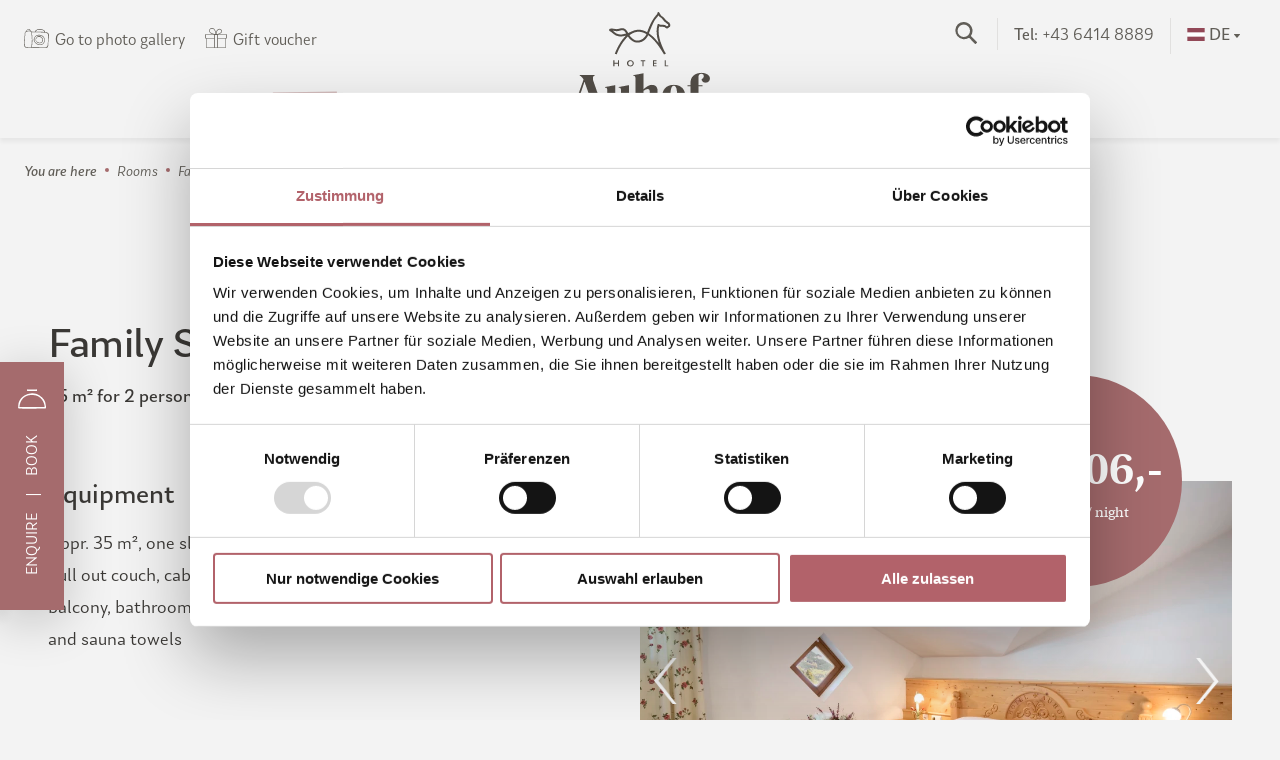

--- FILE ---
content_type: text/html; charset=UTF-8
request_url: https://www.auhof.com/en/rooms-suites/family-suite.html
body_size: 19163
content:
 <!DOCTYPE html>
<html xmlns="http://www.w3.org/1999/xhtml" lang="en" xml:lang="en">
<head>
    <base href="https://www.auhof.com/" />
    <meta http-equiv="Content-Type" content="text/html; charset=UTF-8" />
    <title>Family Suite for 2 - 5 people | **** Hotel Auhof Großarl</title>
    <meta name="description" content="Approx. 35 m², one bedroom and one separate living room/bedroom, cable TV, WLAN, telephone, safe, some with balcony, bathroom with shower or bathtub etc." />
		
		<meta name="geo.region" content="AT-5" />
<meta name="geo.placename" content="Gro&szlig;arl" />
<meta name="geo.position" content="47.241953;13.195588" />
<meta name="ICBM" content="47.241953, 13.195588" />
		<link rel="shortcut icon" href="favicon/favicon.ico" />
<link rel="apple-touch-icon" sizes="180x180" href="favicon/apple-touch-icon.png">
<link rel="icon" type="image/png" sizes="32x32" href="favicon/favicon-32x32.png">
<link rel="icon" type="image/png" sizes="16x16" href="favicon/favicon-16x16.png">
<link rel="manifest" href="favicon/site.webmanifest">
<link rel="mask-icon" href="favicon/safari-pinned-tab.svg" color="#524d47">
<meta name="msapplication-TileColor" content="#e9e7e6">
<meta name="theme-color" content="#ffffff">
		  	<link href="css/responsive.css" rel="stylesheet" type="text/css" />
    <link href="css/style.css" rel="stylesheet" type="text/css" />
    <link href="css/content.css" rel="stylesheet" type="text/css" />
   	<link href="css/smoothness/jquery-ui.css" rel="stylesheet" type="text/css">
	<link rel="stylesheet" href="https://use.typekit.net/muv0mei.css">
	<link rel="stylesheet" href="FontAwesome_4.7.0/css/font-awesome.min.css"/>
		<link rel="canonical" href="https://www.auhof.com/en/rooms-suites/family-suite.html" />
	
	<meta property="og:title" content="Family Suite for 2 - 5 people" />
<meta property="og:type" content="website" />
<meta property="og:url" content="https://www.auhof.com/en/rooms-suites/family-suite.html" />
<meta property="og:description" content="Approx. 35 m², one bedroom and one separate living room/bedroom, cable TV, WLAN, telephone, safe, some with balcony, bathroom with shower or bathtub etc." />
<meta property="og:image" content="https://www.auhof.com/img/logos/logo-auhof.svg" />
<meta property="og:locale" content="en_EN" />

	
    <meta name="viewport" content="initial-scale=1,maximum-scale=3.0,minimum-scale=0.5 user-scalable=yes,width=device-width" />
    <meta name="apple-mobile-web-app-capable" content="yes" />
    <meta name="apple-mobile-web-app-status-bar-style" content="default" />
    	
	<link href="app/seekda-json/css/seekda_all.css" rel="stylesheet" type="text/css" />
	
	<!-- Google Tag Manager -->
<script>(function(w,d,s,l,i){w[l]=w[l]||[];w[l].push({'gtm.start':
new Date().getTime(),event:'gtm.js'});var f=d.getElementsByTagName(s)[0],
j=d.createElement(s),dl=l!='dataLayer'?'&l='+l:'';j.async=true;j.src=
'https://www.googletagmanager.com/gtm.js?id='+i+dl;f.parentNode.insertBefore(j,f);
})(window,document,'script','dataLayer','GTM-TLKRJW5');</script>
<!-- End Google Tag Manager -->
	
	<meta name="facebook-domain-verification" content="t6n1nynmjb431e4wtv24ix11j5jon9" />
</head>
<body class=" ohne_header">
	<!-- Google Tag Manager (noscript) -->
<noscript><iframe src="https://www.googletagmanager.com/ns.html?id=GTM-TLKRJW5"
height="0" width="0" style="display:none;visibility:hidden"></iframe></noscript>
<!-- End Google Tag Manager (noscript) -->
	<div class="as_map_c">
    <div id="as_map" class="as_map">
         <div class="as_map_i">
               <ul>
                    <li><a tabindex="1" accesskey="0" href="en/hotel.html" title="Homepage"><span>0</span> Homepage</a></li>
                    <li><span tabindex="2" role="link" onclick="focusToElement($('#deskmenu').find('a').first());"><span>1</span> Navigation</span></li>
                    <li><a tabindex="3" accesskey="2" href="en/rooms-suites/family-suite.html#inhalt" title="Content"><span>2</span> Content</a></li>
                    <li><a tabindex="4" accesskey="3" href="en/service/contact.html" title="Contact"><span>3</span> Contact</a></li>
                    <li><a tabindex="5" href="en/sitemap.html" accesskey="4" title="Sitemap"><span>4</span> Sitemap</a></li>
                    <li><span tabindex="6" role="link" onclick="focusToElement('#h_suchen');"><span></span>5 Search</span></li>
               </ul>
          </div>
     </div>
</div>
 <div class="page_c en">
	
	  <div class="headtop">
	   <div class="headtop_left"><a href="en/photo-gallery.html" title="Open photo gallery"><img class="cam" src="img/icons/galerie.svg" alt="Photos"/><span>Go to photo gallery</span></a><a href="en/service/gift-voucher.html" target="_blank" title="Order an Auhof gift voucher"><img class="gift" src="img/icons/gutscheine.svg" alt="Gift voucher"/><span>Gift voucher</span></a></div>
		<a href="en/hotel.html"><img class="logo" src="img/logos/logo-auhof.svg" alt="Homepage of 4-star Hotel Auhof in Grossarl"/></a>
		<div class="headtop_right">
		<div class="search"> <a href="de/info/suchergebnis.html" class="search_b_m"  onclick="return openSearch()" title="Open search"><img src="img/icons/suche.svg" width="24" height="24" alt="Search website"></a>
        <div class="search_i">
          <form action="en/infos/search-results.html" method="post" name="SearchForm">
            <label for="h_suchen" class="offscreen">Search</label>
            <input class="h_suchen" name="s" id="h_suchen" type="text" aria-label="Start Suchen" onclick="if(this.value=='Suchen') this.value='';" onblur="if(this.text == '') this.text = 'Suchen';" placeholder="Search term">
            <input type="submit" value="Suchen" class="btnsearch" role="link" data-init-as="true">
          </form>
        </div>
      </div>
			
		 <a href="tel:004364148889" title="Call Hotel Auhof" class="tel"><img src="img/icons/phone.svg" alt="Telephone"/><span>Tel:</span>+43 6414 8889</a>
		 <div class="translate"><a href="#" onclick="return openLang()" class="lang_b" title="Google Translate"><img src="img/icons/sprache.svg" width="18" height="13" class="flag" alt="Google Translate"> DE <img class="translate_icon" src="img/icons/arr-sprache.svg" width="6" height="4" alt="Google Translate"></a>
        <div class="translate_i">
			<span><a href="de.html">To German website &raquo;</a></span>
        	 <div id="google_translate_element" class="h_google_tr"></div>
        </div>
      </div>
		 </div>
		 
	<nav id="deskmenu" class="menu" ><ul  class="top_link link_down last"><li class="top_link link_down"><a href="https://www.auhof.com/en/hotel.html"  title="Family holidays in the province of Salzburg" ><span>Hotel</span></a><ul  class="last"><li><a href="https://www.auhof.com/en/restaurant.html"  title="Culinary delights at the restaurant" ><span>Culinary delights</span></a></li><li><a href="https://www.auhof.com/en/wellness.html"  title="Wellness at the Auhof" ><span>Wellness</span></a></li><li><a href="https://www.auhof.com/en/location.html"  title="Hotel right on the slopes" ><span>Location</span></a></li><li><a href="https://www.auhof.com/en/hosts.html"  title="Your hosts, the Rohrmoser family" ><span>Your hosts</span></a></li><li><a href="https://www.auhof.com/en/inclusive-services.html"  title="Inclusive services" ><span>Inclusive services</span></a></li><li class="last"><a href="https://www.auhof.com/en/photo-gallery.html"  title="Photo gallery & holiday memories" ><span>Photo gallery</span></a></li></ul></li><li class="top_link link_down current_path"><a href="https://www.auhof.com/en/rooms-suites.html"  title="Rooms & suites at Hotel Auhof" aria-describedby="as_menu_current_path"><span>Rooms</span></a><ul  class="last"><li><a href="https://www.auhof.com/en/rooms-suites/comfort-room.html"  title="Inviting, bright double room" ><span>Comfort room</span></a></li><li><a href="https://www.auhof.com/en/rooms-suites/comfort-room-deluxe.html"  title="Friendly and bright double rooms" ><span>Comfort room deluxe</span></a></li><li><a href="https://www.auhof.com/en/rooms-suites/comfort-room-premium.html"  title="Friendly and bright double rooms" ><span>Comfort room premium</span></a></li><li><a href="https://www.auhof.com/en/rooms-suites/auhof-suite.html"  title="Suite for 2 - 4 people" ><span>Auhof Suite</span></a></li><li class="current_link current_path"><a href="https://www.auhof.com/en/rooms-suites/family-suite.html"  title="Family Suite for 2 - 5 people" aria-describedby="as_menu_current_path"><span>Family Suite</span></a></li><li><a href="https://www.auhof.com/en/rooms-suites/family-suite-premium.html"  title="Family Suite for 2 - 5 people" ><span>Family Suite Premium</span></a></li><li><a href="https://www.auhof.com/en/rooms-suites/tower-suite.html"  title="Tower Suite for 2 - 4 people" ><span>Tower Suite</span></a></li><li><a href="https://www.auhof.com/en/rooms-suites/single-suite.html"  title="18 m² single room" ><span>Single Suite</span></a></li><li><a href="https://www.auhof.com/en/rooms-suites/enquiry.html"  title="Non-binding enquiries" ><span>Enquiry</span></a></li><li class="last"><a href="https://booking.auhof.com/?skd-language-code=en" title="Book your holiday online" target="_blank"  ><span>Booking</span></a></li></ul></li><li class="top_link"><a href="https://www.auhof.com/en/prices.html"  title="Prices for your holiday at our 4-star hotel" ><span>Prices</span></a></li><li class="top_link link_down"><a href="https://www.auhof.com/en/packages.html"  title="Holiday packages & offers" ><span>Packages</span></a><ul  class="last"><li><a href="https://www.auhof.com/en/packages/summer-packages.html"  title="Summer packages & hiking packages" ><span>Summer packages</span></a></li><li><a href="https://www.auhof.com/en/packages/winter-packages.html"  title="Ski packages & winter packages" ><span>Winter packages</span></a></li><li class="last"><a href="https://www.auhof.com/en/packages/family-packages.html"  title="Family packages" ><span>Family packages</span></a></li></ul></li><li class="top_link link_down"><a href="https://www.auhof.com/en/family.html"  title="Family holidays in Austria" ><span>Family</span></a><ul  class="last"><li><a href="https://www.auhof.com/en/family/aulis-ranch.html"  title="Petting zoo & playground Auli's Ranch" ><span>Auli's Ranch</span></a></li><li><a href="https://www.auhof.com/en/family/free-time-for-parents.html"  title="Free time for parents" ><span>Free time for parents</span></a></li><li><a href="https://www.auhof.com/en/family/childcare.html"  title="Childcare for children aged 3+ " ><span>Childcare</span></a></li><li><a href="https://www.auhof.com/en/family/family-programme.html"  title="Holiday with kids - family programme" ><span>Family programme</span></a></li><li><a href="https://www.auhof.com/en/family/auli-day-summer.html"  title="Auli day in summer ☀️" ><span>Auli day in summer</span></a></li><li class="last"><a href="https://www.auhof.com/en/family/auli-day-winter.html"  title="Auli day in winter ❄️" ><span>Auli day in winter</span></a></li></ul></li><li class="top_link link_down"><a href="https://www.auhof.com/en/active-holiday-grossarl.html"  title="Action-packed holidays in summer & winter" ><span>Active</span></a><ul  class="link_down last"><li class="link_down"><a href="https://www.auhof.com/en/active-holiday-grossarl/summer-holidays.html"  title="Summer holidays with kids" ><span>Summer holidays</span></a><ul  class="last"><li><a href="https://www.auhof.com/en/active-holiday-grossarl/summer-holidays/hiking.html"  title="Hiking in the province of Salzburg" ><span>Hiking</span></a></li><li><a href="https://www.auhof.com/en/active-holiday-grossarl/summer-holidays/montainbike-ebike.html"  title="Montainbike & E-Bike" ><span>Montainbike & E-Bike</span></a></li><li><a href="https://www.auhof.com/en/active-holiday-grossarl/summer-holidays/nationalpark-hohe-tauern.html"  title="National Park Hohe Tauern" ><span>National Park Hohe Tauern</span></a></li><li><a href="https://www.auhof.com/en/active-holiday-grossarl/summer-holidays/salzburgerland-card.html"  title="SalzburgerLand Card" ><span>SalzburgerLand Card</span></a></li><li><a href="https://www.auhof.com/en/active-holiday-grossarl/summer-holidays/excursion-destinations.html"  title="Excursion destinations in summer" ><span>Excursion destinations in summer</span></a></li><li class="last"><a href="https://www.auhof.com/en/active-holiday-grossarl/summer-holidays/holiday-planner.html"  title="Plan activities online" ><span>Holiday planner</span></a></li></ul></li><li class="link_down last"><a href="https://www.auhof.com/en/active-holiday-grossarl/winter-holidays.html"  title="Winter holidays in Austria" ><span>Winter holidays</span></a><ul  class="last"><li><a href="https://www.auhof.com/en/active-holiday-grossarl/winter-holidays/ski-holiday.html"  title="Ski holiday on the slopes" ><span>Ski holiday in Grossarl</span></a></li><li><a href="https://www.auhof.com/en/active-holiday-grossarl/winter-holidays/skirental-skischools.html"  title="Ski rental & ski schools " ><span>Ski rental/ski schools</span></a></li><li><a href="https://www.rambazambar.at/" title="Après-Ski Bar Rambazambar" target="_blank"  ><span>Après-Ski Bar Rambazambar</span></a></li><li><a href="https://www.auhof.com/en/active-holiday-grossarl/winter-holidays/off-piste-activities.html"  title="Off-piste activities" ><span>Off-piste activities</span></a></li><li class="last"><a href="https://www.auhof.com/en/active-holiday-grossarl/winter-holidays/mountain-advent.html"  title="Mountain Advent in Austria  🎄" ><span>Mountain Advent</span></a></li></ul></li></ul></li><li class="top_link"><a href="https://www.auhof.com/en/horse-riding.html"  title="Equestrian holidays in Austria" ><span>Horses</span></a></li><li class="top_link link_down last"><a href="https://www.auhof.com/en/service.html"  title="Service" ><span>Service</span></a><ul  class="last"><li><a href="https://www.auhof.com/en/service/contact.html"  title="Contact & getting here" ><span>Contact & getting here</span></a></li><li><a href="https://auhof.expressgutscheine.net/" title="Order a gift voucher" target="_blank" target="_blank" ><span>Auhof gift voucher</span></a></li><li><a href="https://www.auhof.com/en/service/brochure.html"  title="Request a brochure/magazine" ><span>Brochure</span></a></li><li><a href="https://www.auhof.com/en/service/newsletter-registration.html"  title="Newsletter registration 📩" ><span>Newsletter registration</span></a></li><li><a href="https://www.auhof.com/en/service/booking-conditions.html"  title="Booking conditions" ><span>Booking conditions</span></a></li><li><a href="https://www.auhof.com/en/service/jobs.html"  title="Jobs & vacancies 👨‍🍳" ><span>Jobs</span></a></li><li><a href="https://www.auhof.com/en/service/weather.html"  title="Current weather ☀️❄️" ><span>Weather</span></a></li><li class="last"><a href="https://www.auhof.com/en/service/webcams-grossarl.html"  title="Grossarl live webcam" ><span>Webcam Grossarl</span></a></li></ul></li></ul></nav>
		 
		<div class="hamburger"> <a href="#" id="desk_menu_btn" class="" onclick="return openMenu()">
        <div class="c-hamburger c-hamburger--htx"> <span>Open navigation</span> </div>
			  <span>Menu</span></a> </div>
		 
		<div class="mobilemenu">
		 <div class="menusl"><ul><li class="top_link link_down"><a href="https://www.auhof.com/en/hotel.html"  title="Family holidays in the province of Salzburg" ><span><span>Hotel</span></span></a><ul class="submenu"><li><a href="https://www.auhof.com/en/restaurant.html"  title="Culinary delights at the restaurant" ><span><span>Culinary delights</span></span></a></li><li><a href="https://www.auhof.com/en/wellness.html"  title="Wellness at the Auhof" ><span><span>Wellness</span></span></a></li><li><a href="https://www.auhof.com/en/location.html"  title="Hotel right on the slopes" ><span><span>Location</span></span></a></li><li><a href="https://www.auhof.com/en/hosts.html"  title="Your hosts, the Rohrmoser family" ><span><span>Your hosts</span></span></a></li><li><a href="https://www.auhof.com/en/inclusive-services.html"  title="Inclusive services" ><span><span>Inclusive services</span></span></a></li><li class="last"><a href="https://www.auhof.com/en/photo-gallery.html"  title="Photo gallery & holiday memories" ><span><span>Photo gallery</span></span></a></li></ul></li><li class="top_link link_down current_path"><a href="https://www.auhof.com/en/rooms-suites.html"  title="Rooms & suites at Hotel Auhof" aria-describedby="as_menu_current_path"><span><span>Rooms</span></span></a><ul class="submenu"><li><a href="https://www.auhof.com/en/rooms-suites/comfort-room.html"  title="Inviting, bright double room" ><span><span>Comfort room</span></span></a></li><li><a href="https://www.auhof.com/en/rooms-suites/comfort-room-deluxe.html"  title="Friendly and bright double rooms" ><span><span>Comfort room deluxe</span></span></a></li><li><a href="https://www.auhof.com/en/rooms-suites/comfort-room-premium.html"  title="Friendly and bright double rooms" ><span><span>Comfort room premium</span></span></a></li><li><a href="https://www.auhof.com/en/rooms-suites/auhof-suite.html"  title="Suite for 2 - 4 people" ><span><span>Auhof Suite</span></span></a></li><li class="current_link current_path"><a href="https://www.auhof.com/en/rooms-suites/family-suite.html"  title="Family Suite for 2 - 5 people" aria-describedby="as_menu_current_path"><span><span>Family Suite</span></span></a></li><li><a href="https://www.auhof.com/en/rooms-suites/family-suite-premium.html"  title="Family Suite for 2 - 5 people" ><span><span>Family Suite Premium</span></span></a></li><li><a href="https://www.auhof.com/en/rooms-suites/tower-suite.html"  title="Tower Suite for 2 - 4 people" ><span><span>Tower Suite</span></span></a></li><li><a href="https://www.auhof.com/en/rooms-suites/single-suite.html"  title="18 m² single room" ><span><span>Single Suite</span></span></a></li><li><a href="https://www.auhof.com/en/rooms-suites/enquiry.html"  title="Non-binding enquiries" ><span><span>Enquiry</span></span></a></li><li class="last"><a href="https://booking.auhof.com/?skd-language-code=en" title="Book your holiday online" target="_blank"  ><span><span>Booking</span></span></a></li></ul></li><li class="top_link"><a href="https://www.auhof.com/en/prices.html"  title="Prices for your holiday at our 4-star hotel" ><span><span>Prices</span></span></a></li><li class="top_link link_down"><a href="https://www.auhof.com/en/packages.html"  title="Holiday packages & offers" ><span><span>Packages</span></span></a><ul class="submenu"><li><a href="https://www.auhof.com/en/packages/summer-packages.html"  title="Summer packages & hiking packages" ><span><span>Summer packages</span></span></a></li><li><a href="https://www.auhof.com/en/packages/winter-packages.html"  title="Ski packages & winter packages" ><span><span>Winter packages</span></span></a></li><li class="last"><a href="https://www.auhof.com/en/packages/family-packages.html"  title="Family packages" ><span><span>Family packages</span></span></a></li></ul></li><li class="top_link link_down"><a href="https://www.auhof.com/en/family.html"  title="Family holidays in Austria" ><span><span>Family</span></span></a><ul class="submenu"><li><a href="https://www.auhof.com/en/family/aulis-ranch.html"  title="Petting zoo & playground Auli's Ranch" ><span><span>Auli's Ranch</span></span></a></li><li><a href="https://www.auhof.com/en/family/free-time-for-parents.html"  title="Free time for parents" ><span><span>Free time for parents</span></span></a></li><li><a href="https://www.auhof.com/en/family/childcare.html"  title="Childcare for children aged 3+ " ><span><span>Childcare</span></span></a></li><li><a href="https://www.auhof.com/en/family/family-programme.html"  title="Holiday with kids - family programme" ><span><span>Family programme</span></span></a></li><li><a href="https://www.auhof.com/en/family/auli-day-summer.html"  title="Auli day in summer ☀️" ><span><span>Auli day in summer</span></span></a></li><li class="last"><a href="https://www.auhof.com/en/family/auli-day-winter.html"  title="Auli day in winter ❄️" ><span><span>Auli day in winter</span></span></a></li></ul></li><li class="top_link link_down"><a href="https://www.auhof.com/en/active-holiday-grossarl.html"  title="Action-packed holidays in summer & winter" ><span><span>Active</span></span></a><ul class="submenu"><li class="link_down"><a href="https://www.auhof.com/en/active-holiday-grossarl/summer-holidays.html"  title="Summer holidays with kids" ><span><span>Summer holidays</span></span></a><ul class="submenu"><li><a href="https://www.auhof.com/en/active-holiday-grossarl/summer-holidays/hiking.html"  title="Hiking in the province of Salzburg" ><span><span>Hiking</span></span></a></li><li><a href="https://www.auhof.com/en/active-holiday-grossarl/summer-holidays/montainbike-ebike.html"  title="Montainbike & E-Bike" ><span><span>Montainbike & E-Bike</span></span></a></li><li><a href="https://www.auhof.com/en/active-holiday-grossarl/summer-holidays/nationalpark-hohe-tauern.html"  title="National Park Hohe Tauern" ><span><span>National Park Hohe Tauern</span></span></a></li><li><a href="https://www.auhof.com/en/active-holiday-grossarl/summer-holidays/salzburgerland-card.html"  title="SalzburgerLand Card" ><span><span>SalzburgerLand Card</span></span></a></li><li><a href="https://www.auhof.com/en/active-holiday-grossarl/summer-holidays/excursion-destinations.html"  title="Excursion destinations in summer" ><span><span>Excursion destinations in summer</span></span></a></li><li class="last"><a href="https://www.auhof.com/en/active-holiday-grossarl/summer-holidays/holiday-planner.html"  title="Plan activities online" ><span><span>Holiday planner</span></span></a></li></ul></li><li class="link_down last"><a href="https://www.auhof.com/en/active-holiday-grossarl/winter-holidays.html"  title="Winter holidays in Austria" ><span><span>Winter holidays</span></span></a><ul class="submenu"><li><a href="https://www.auhof.com/en/active-holiday-grossarl/winter-holidays/ski-holiday.html"  title="Ski holiday on the slopes" ><span><span>Ski holiday in Grossarl</span></span></a></li><li><a href="https://www.auhof.com/en/active-holiday-grossarl/winter-holidays/skirental-skischools.html"  title="Ski rental & ski schools " ><span><span>Ski rental/ski schools</span></span></a></li><li><a href="https://www.rambazambar.at/" title="Après-Ski Bar Rambazambar" target="_blank"  ><span><span>Après-Ski Bar Rambazambar</span></span></a></li><li><a href="https://www.auhof.com/en/active-holiday-grossarl/winter-holidays/off-piste-activities.html"  title="Off-piste activities" ><span><span>Off-piste activities</span></span></a></li><li class="last"><a href="https://www.auhof.com/en/active-holiday-grossarl/winter-holidays/mountain-advent.html"  title="Mountain Advent in Austria  🎄" ><span><span>Mountain Advent</span></span></a></li></ul></li></ul></li><li class="top_link"><a href="https://www.auhof.com/en/horse-riding.html"  title="Equestrian holidays in Austria" ><span><span>Horses</span></span></a></li><li class="top_link link_down last"><a href="https://www.auhof.com/en/service.html"  title="Service" ><span><span>Service</span></span></a><ul class="submenu"><li><a href="https://www.auhof.com/en/service/contact.html"  title="Contact & getting here" ><span><span>Contact & getting here</span></span></a></li><li><a href="https://auhof.expressgutscheine.net/" title="Order a gift voucher" target="_blank" target="_blank" ><span><span>Auhof gift voucher</span></span></a></li><li><a href="https://www.auhof.com/en/service/brochure.html"  title="Request a brochure/magazine" ><span><span>Brochure</span></span></a></li><li><a href="https://www.auhof.com/en/service/newsletter-registration.html"  title="Newsletter registration 📩" ><span><span>Newsletter registration</span></span></a></li><li><a href="https://www.auhof.com/en/service/booking-conditions.html"  title="Booking conditions" ><span><span>Booking conditions</span></span></a></li><li><a href="https://www.auhof.com/en/service/jobs.html"  title="Jobs & vacancies 👨‍🍳" ><span><span>Jobs</span></span></a></li><li><a href="https://www.auhof.com/en/service/weather.html"  title="Current weather ☀️❄️" ><span><span>Weather</span></span></a></li><li class="last"><a href="https://www.auhof.com/en/service/webcams-grossarl.html"  title="Grossarl live webcam" ><span><span>Webcam Grossarl</span></span></a></li></ul></li></ul></div>
			
			<div class="mmenu_links_c"><div class="mmenu_links"><a href="en/photo-gallery.html" title="Photo gallery"><img class="cam" src="img/icons/galerie.svg" alt=""/><span>Go to photo gallery</span></a><a href="en/service/gift-voucher.html" title="Order gift vouchers"><img class="gift" src="img/icons/gutscheine.svg" alt=""/><span>Gift vouchers</span></a></div></div>
		 </div>
		 
	  </div>	
		 
	 
	 <div class="anfrage_c">
				 
	 <a class="open_anfrage" href="#" onclick="return openAnfrage()"><span>&nbsp; Enquire &nbsp;&nbsp;   | &nbsp;&nbsp;   Book</span></a>
	 <div class="anfrage">
		 <a class="close_b" href="#" onclick="return openAnfrage()"><img src="img/icons/close.svg" alt="Close enquiry" /></a>
	  <form id="afForm" method="get" action="en/rooms-suites/enquiry.html">
		<input name="datefrom" type="hidden" id="datefrom" value="">
        <input name="dateto" type="hidden" id="dateto" value="">
		 <input name="startDate" type="hidden" id="startDate" value="">
        <input name="endDate" type="hidden" id="endDate" value="">
		<input name="element_28_1" type="hidden" id="element_28_1" value="">
		<input name="element_28_2" type="hidden" id="element_28_2" value="">	
		<input name="element_28_3" type="hidden" id="element_28_3" value="">			  
		<input name="element_27_1" type="hidden" id="element_27_1" value="">			  
		<input name="element_27_2" type="hidden" id="element_27_2" value="">			  
		<input name="element_27_3" type="hidden" id="element_27_3" value="">								
					<div class="line date_c">
						<div class="input_c">
							<div class="input">
								<label for="arrivalDate">Arrival date</label>
								<input id="arrivalDate" type="text" class="anreise_datum" name="arrivalDate" value="01.01.2014">
							</div>
						</div>
						<div class="input_c">
							<div class="input">
								<label for="departureDate">Departure date</label>
								<input id="departureDate" type="text" class="abreise_datum" name="departureDate" value="07.01.2014">
							</div>
						</div>
					</div>
					<div class="line button_c">
						<a href="https://booking.auhof.com/?&skd-language-code=en" title="Buchen" class="af_link af_buchen" onclick="return false;" target="_blank"><span>Book</span></a>
						<a href="en/rooms-suites/enquiry.html" title="Anfragen" class="af_link af_submit" onclick="return false;"><span>Enquire</span></a>
					</div>
		  
		  <a class="anf_tel" href="tel:004364148889" title="Call Hotel Auhof"><span>Reservation</span>T +43 6414 8889</a>
	   </form>
		  
	  </div>
		 
   </div>
	 <div class="m_anfrage"> 
	 <a href="https://booking.auhof.com/?&skd-language-code=en" target="_blank">Book</a><a class="anf" href="en/rooms-suites/enquiry.html">Enquire</a>
	 </div>
   <main>
	 <div class="content">
		<nav class="breadcrumb" vocab="http://schema.org/" typeof="BreadcrumbList"><span>You are here</span><span class="sep"></span><ol><li property="itemListElement" typeof="ListItem"><a href="en/rooms-suites.html" title="Rooms & suites at Hotel Auhof" property="item" typeof="WebPage"><span property="name">Rooms</span><meta property="position" content="1" /></a></li><li aria-hidden="true"><span class="sep"></span></li><li property="itemListElement" typeof="ListItem"><a href="en/rooms-suites/family-suite.html" title="Family Suite for 2 - 5 people" property="item" typeof="WebPage"><span property="name">Family Suite</span><meta property="position" content="2" /></a></li></ol></nav>
		 		<div class="art_element art_plain  cols_twelve spl spr      art_disp_all" data-anim="no-anim" data-anim-type="all-in">
		    <div class="art_element_c">
            	                <div class="art_inner">
    						<script>
			if (typeof jqDepScripts == 'undefined') {
				jqDepScripts = [];
			}
			jqDepScripts.push(function() {
				
				$(window).on('load', function () {
					var initTabs = false;
					$("#slide-room697658290580a544056772").sd_slider();
									$("#slide-offer-1-697658290580a544056772").sd_slider();				$("#slide-offer-2-697658290580a544056772").sd_slider();				$("#slide-offer-3-697658290580a544056772").sd_slider();				$("#slide-offer-4-697658290580a544056772").sd_slider();				$("#slide-offer-5-697658290580a544056772").sd_slider();				$("#slide-offer-6-697658290580a544056772").sd_slider();				$("#slide-offer-7-697658290580a544056772").sd_slider();				$("#slide-offer-8-697658290580a544056772").sd_slider();				$("#slide-offer-9-697658290580a544056772").sd_slider();				$("#slide-offer-10-697658290580a544056772").sd_slider();				$("#slide-offer-11-697658290580a544056772").sd_slider();				$("#slide-offer-12-697658290580a544056772").sd_slider();				$("#slide-offer-13-697658290580a544056772").sd_slider();				$("#slide-offer-14-697658290580a544056772").sd_slider();				$("#slide-offer-15-697658290580a544056772").sd_slider();				$("#slide-offer-16-697658290580a544056772").sd_slider();				$("#slide-offer-17-697658290580a544056772").sd_slider();				$("#slide-offer-18-697658290580a544056772").sd_slider();				$("#slide-offer-19-697658290580a544056772").sd_slider();				$("#slide-offer-20-697658290580a544056772").sd_slider();				$("#slide-offer-21-697658290580a544056772").sd_slider();				$("#slide-offer-22-697658290580a544056772").sd_slider();				$("#slide-offer-23-697658290580a544056772").sd_slider();				$("#slide-offer-24-697658290580a544056772").sd_slider();				$("#slide-offer-25-697658290580a544056772").sd_slider();				$("#slide-offer-26-697658290580a544056772").sd_slider();				$("#slide-offer-27-697658290580a544056772").sd_slider();				$("#slide-offer-28-697658290580a544056772").sd_slider();				$("#slide-offer-29-697658290580a544056772").sd_slider();				$("#slide-offer-30-697658290580a544056772").sd_slider();				$("#slide-offer-31-697658290580a544056772").sd_slider();				$("#slide-offer-32-697658290580a544056772").sd_slider();				$("#slide-offer-33-697658290580a544056772").sd_slider();				$("#slide-offer-34-697658290580a544056772").sd_slider();				$("#slide-offer-35-697658290580a544056772").sd_slider();				$("#slide-offer-36-697658290580a544056772").sd_slider();				$("#slide-offer-37-697658290580a544056772").sd_slider();				$("#slide-offer-38-697658290580a544056772").sd_slider();				$("#slide-offer-39-697658290580a544056772").sd_slider();				$("#slide-offer-40-697658290580a544056772").sd_slider();
					if (initTabs) {
						$('#sd_tabs697658290580a544056772').tabs({
							beforeLoad: function( event, ui ) {
								ui.panel.html('<span class="panel_message">Please wait...</span>');
							}
						});

						// Open Buchen tab in a new window
						$("#sd_tabs697658290580a544056772").find('.sd_book a').unbind('click');

						$(window).resize(function() {
							// desktop -> tablet/mobile: activate first tab
							if ($('.sd_media').width() > 1) {
								var activeTabNum = $("#sd_tabs697658290580a544056772").tabs('option', 'active');
								if (activeTabNum == 3 || activeTabNum == 4) {
									$("#sd_tabs697658290580a544056772").tabs('option', 'active', 0);
								}
							}
						});
					}
					// unhide slider images
					$('.seekda .sd_slider img').css('visibility', 'visible');
							$(".seekda.697658290580a544056772 .sd_calendar_container").datepicker({
			numberOfMonths: 12,
			showButtonPanel: false,
			hideIfNoPrevNext: true,
			beforeShowDay: function(date) {
				var day = date.getDate() + 0;
				var month = date.getMonth() + 1;
				var year = date.getFullYear() + 0;
								// today < calendar day
				if (new Date() < date) {
					if (year == 2026 && month == 1 && day == 25) {
						return [true, "avail_start", ""];
					}
					if (year == 2026 && month == 1 && day == 30) {
						return [true, "avail_end", ""];
					}
					if (date > new Date(2026, 1 - 1, 25, 0, 0, 0, 0) && date < new Date(2026, 1 - 1, 30, 0, 0, 0, 0)) {
						return [true, "avail", ""];
					}
				}				// today < calendar day
				if (new Date() < date) {
					if (year == 2026 && month == 2 && day == 28) {
						return [true, "avail_start", ""];
					}
					if (year == 2026 && month == 3 && day == 3) {
						return [true, "avail_end", ""];
					}
					if (date > new Date(2026, 2 - 1, 28, 0, 0, 0, 0) && date < new Date(2026, 3 - 1, 3, 0, 0, 0, 0)) {
						return [true, "avail", ""];
					}
				}				// today < calendar day
				if (new Date() < date) {
					if (year == 2026 && month == 3 && day == 12) {
						return [true, "avail_start", ""];
					}
					if (year == 2026 && month == 3 && day == 28) {
						return [true, "avail_end", ""];
					}
					if (date > new Date(2026, 3 - 1, 12, 0, 0, 0, 0) && date < new Date(2026, 3 - 1, 28, 0, 0, 0, 0)) {
						return [true, "avail", ""];
					}
				}				// today < calendar day
				if (new Date() < date) {
					if (year == 2026 && month == 5 && day == 22) {
						return [true, "avail_start", ""];
					}
					if (year == 2026 && month == 5 && day == 23) {
						return [true, "avail_end", ""];
					}
					if (date > new Date(2026, 5 - 1, 22, 0, 0, 0, 0) && date < new Date(2026, 5 - 1, 23, 0, 0, 0, 0)) {
						return [true, "avail", ""];
					}
				}				// today < calendar day
				if (new Date() < date) {
					if (year == 2026 && month == 5 && day == 31) {
						return [true, "avail_start", ""];
					}
					if (year == 2026 && month == 6 && day == 1) {
						return [true, "avail_end", ""];
					}
					if (date > new Date(2026, 5 - 1, 31, 0, 0, 0, 0) && date < new Date(2026, 6 - 1, 1, 0, 0, 0, 0)) {
						return [true, "avail", ""];
					}
				}				// today < calendar day
				if (new Date() < date) {
					if (year == 2026 && month == 6 && day == 13) {
						return [true, "avail_start", ""];
					}
					if (year == 2026 && month == 6 && day == 20) {
						return [true, "avail_end", ""];
					}
					if (date > new Date(2026, 6 - 1, 13, 0, 0, 0, 0) && date < new Date(2026, 6 - 1, 20, 0, 0, 0, 0)) {
						return [true, "avail", ""];
					}
				}				// today < calendar day
				if (new Date() < date) {
					if (year == 2026 && month == 6 && day == 27) {
						return [true, "avail_start", ""];
					}
					if (year == 2026 && month == 7 && day == 3) {
						return [true, "avail_end", ""];
					}
					if (date > new Date(2026, 6 - 1, 27, 0, 0, 0, 0) && date < new Date(2026, 7 - 1, 3, 0, 0, 0, 0)) {
						return [true, "avail", ""];
					}
				}				// today < calendar day
				if (new Date() < date) {
					if (year == 2026 && month == 7 && day == 7) {
						return [true, "avail_start", ""];
					}
					if (year == 2026 && month == 7 && day == 26) {
						return [true, "avail_end", ""];
					}
					if (date > new Date(2026, 7 - 1, 7, 0, 0, 0, 0) && date < new Date(2026, 7 - 1, 26, 0, 0, 0, 0)) {
						return [true, "avail", ""];
					}
				}				// today < calendar day
				if (new Date() < date) {
					if (year == 2026 && month == 7 && day == 30) {
						return [true, "avail_start", ""];
					}
					if (year == 2026 && month == 7 && day == 31) {
						return [true, "avail_end", ""];
					}
					if (date > new Date(2026, 7 - 1, 30, 0, 0, 0, 0) && date < new Date(2026, 7 - 1, 31, 0, 0, 0, 0)) {
						return [true, "avail", ""];
					}
				}				// today < calendar day
				if (new Date() < date) {
					if (year == 2026 && month == 8 && day == 8) {
						return [true, "avail_start", ""];
					}
					if (year == 2026 && month == 8 && day == 12) {
						return [true, "avail_end", ""];
					}
					if (date > new Date(2026, 8 - 1, 8, 0, 0, 0, 0) && date < new Date(2026, 8 - 1, 12, 0, 0, 0, 0)) {
						return [true, "avail", ""];
					}
				}				// today < calendar day
				if (new Date() < date) {
					if (year == 2026 && month == 8 && day == 23) {
						return [true, "avail_start", ""];
					}
					if (year == 2026 && month == 8 && day == 29) {
						return [true, "avail_end", ""];
					}
					if (date > new Date(2026, 8 - 1, 23, 0, 0, 0, 0) && date < new Date(2026, 8 - 1, 29, 0, 0, 0, 0)) {
						return [true, "avail", ""];
					}
				}				// today < calendar day
				if (new Date() < date) {
					if (year == 2026 && month == 8 && day == 31) {
						return [true, "avail_start", ""];
					}
					if (year == 2026 && month == 9 && day == 2) {
						return [true, "avail_end", ""];
					}
					if (date > new Date(2026, 8 - 1, 31, 0, 0, 0, 0) && date < new Date(2026, 9 - 1, 2, 0, 0, 0, 0)) {
						return [true, "avail", ""];
					}
				}				// today < calendar day
				if (new Date() < date) {
					if (year == 2026 && month == 9 && day == 4) {
						return [true, "avail_start", ""];
					}
					if (year == 2026 && month == 9 && day == 12) {
						return [true, "avail_end", ""];
					}
					if (date > new Date(2026, 9 - 1, 4, 0, 0, 0, 0) && date < new Date(2026, 9 - 1, 12, 0, 0, 0, 0)) {
						return [true, "avail", ""];
					}
				}				// today < calendar day
				if (new Date() < date) {
					if (year == 2026 && month == 9 && day == 18) {
						return [true, "avail_start", ""];
					}
					if (year == 2026 && month == 12 && day == 11) {
						return [true, "avail_end", ""];
					}
					if (date > new Date(2026, 9 - 1, 18, 0, 0, 0, 0) && date < new Date(2026, 12 - 1, 11, 0, 0, 0, 0)) {
						return [true, "avail", ""];
					}
				}				// today < calendar day
				if (new Date() < date) {
					if (year == 2026 && month == 12 && day == 13) {
						return [true, "avail_start", ""];
					}
					if (year == 2026 && month == 12 && day == 27) {
						return [true, "avail_end", ""];
					}
					if (date > new Date(2026, 12 - 1, 13, 0, 0, 0, 0) && date < new Date(2026, 12 - 1, 27, 0, 0, 0, 0)) {
						return [true, "avail", ""];
					}
				}				// today < calendar day
				if (new Date() < date) {
					if (year == 2027 && month == 1 && day == 5) {
						return [true, "avail_start", ""];
					}
					if (year == 2027 && month == 1 && day == 23) {
						return [true, "avail_end", ""];
					}
					if (date > new Date(2027, 1 - 1, 5, 0, 0, 0, 0) && date < new Date(2027, 1 - 1, 23, 0, 0, 0, 0)) {
						return [true, "avail", ""];
					}
				}
				return [false, "", ""];
			},
			onSelect: function(date, inst) {
				var date = $(this).datepicker('getDate');
				var day = date.getDate() < 10 ? '0' + date.getDate() : date.getDate();
				var month = (date.getMonth() + 1) < 10 ? '0' + (date.getMonth() + 1) : date.getMonth() + 1;
				var year = date.getFullYear() + 0;

				var endDate = new Date(date.getFullYear(), date.getMonth(), date.getDate() + 1, 0, 0, 0, 0); // start date + 1 day
				var endDay = endDate.getDate() < 10 ? '0' + endDate.getDate() : endDate.getDate();
				var endMonth = (endDate.getMonth() + 1) < 10 ? '0' + (endDate.getMonth() + 1) : endDate.getMonth() + 1;
				var endYear = endDate.getFullYear() + 0;

				sd_book_room_697658290580a544056772('', year + '-' + month + '-' + day, endYear + '-' + endMonth + '-' + endDay);
			}
		});

		$('.seekda.697658290580a544056772 .sd_prev_month').on('click', function() {
			var cal_container = $(this).parent().find('.sd_calendar_container');
			// animation in progress
			if (cal_container.filter(":animated").length > 0) {
				return;
			}
			var sdCalWidth = cal_container.find('.ui-datepicker-group-first').outerWidth(true);
			if (cal_container.scrollLeft() > 0) {
				var sdScrollLeft = cal_container.scrollLeft() - sdCalWidth;
				cal_container.animate({scrollLeft:sdScrollLeft}, '500');
			}
		});
		$('.seekda.697658290580a544056772 .sd_next_month').on('click', function() {
			var cal_container = $(this).parent().find('.sd_calendar_container');
			// animation in progress
			if (cal_container.filter(":animated").length > 0) {
				return;
			}
			var sdCalWidth = cal_container.find('.ui-datepicker-group-first').outerWidth(true);
			if (cal_container.scrollLeft() < sdCalWidth * 11) {
				var sdScrollLeft = cal_container.scrollLeft() + sdCalWidth;
				cal_container.animate({scrollLeft:sdScrollLeft}, '500');
			}
		});

		/* desktop, tablet (tab): set equal height for calendar months */
		$('#tab_availability697658290580a544056772').parent().find('li.tab_avail_header').one("click", function() {
			var dpHeight = $('#tab_availability697658290580a544056772 .ui-datepicker-inline').height();
			if (dpHeight == 0) {
				dpHeight = 234;
			}
			$('#tab_availability697658290580a544056772 .ui-datepicker-group').each(function() {
					$(this).height(dpHeight);
					$(this).css('margin-right', '1px');
			});
		});

		/* desktop, tablet (tab): set equal height for calendar months (*calendar only* mode) */
		var dpHeight = $('.seekda.calendar_only.697658290580a544056772 .ui-datepicker-inline').height();
		if (dpHeight == 0) {
			dpHeight = 234;
		}
		$('.seekda.calendar_only.697658290580a544056772 .ui-datepicker-group').each(function() {
				$(this).height(dpHeight);
				$(this).css('margin-right', '1px');
		});
				});
			});
					function sd_book_room_697658290580a544056772(numPers, intStartSd, intEndSd)
		{
			var sd_resp_page_full_url = 'https://booking.auhof.com?skd-language-code=en';
			if (numPers != '') {
				sd_resp_page_full_url += '&skd-total-rooms=' + numPers;
			}
			if (intStartSd != '') {
				sd_resp_page_full_url += '&skd-checkin=' + intStartSd;
			}
			if (intEndSd != '') {
				sd_resp_page_full_url += '&skd-checkout=' + intEndSd;
			}
			sd_resp_page_full_url += '#!/skd-ds/skd-room-view/Fam_Suit';
			window.location.href = sd_resp_page_full_url;
		}
		</script>

		<div class="sd_top_border sd_hide_on_desktop"></div>
		<div class="seekda boxm 697658290580a544056772 disable_tabs">
			<div class="sd_media"></div>
			<div class="sd_top boxm">
				<h1 class="sd_top_title">Family Suite</h1>
				<h2 class="sd_top_subtitle">35 m&#178; for 2 persons</h2>
			</div>
			<div class="sd_center boxm">

				<!-- text/desktop -->
				<div class="sd_room_desc sd_hide_on_tablet sd_hide_on_mobile">
					<div class="sd_room_desc_title">Equipment</div>
					<p>Appr. 35 m&sup2;, one sleeping room and one separate living room with pull out couch, cable-TV, Wifi, telephone, safe, some rooms have a balcony, bathroom with shower or bathtub, toilet, hairdryer, bathrobe and sauna towels</p>
				</div>


				<!-- slider -->
				<div class="sd_slider" id="slide-room697658290580a544056772">
					<!-- price -->
					<div class="sd_top_price">
						<div class="price_from boxm">
							<span class='from'>from</span>&euro; 306,-
						</div>
						<div class="price_type boxm">
							per room / night
						</div>
					</div>
					<ul><li><img src='https://images.seekda.net/S003087/_050_Familiensuite_01.jpg' alt='room photo' /></li><li><img src='https://images.seekda.net/S003087/_053_Familiensuite_04.jpg' alt='room photo' /></li><li><img src='https://images.seekda.net/S003087/_055_Familiensuite_06.jpg' alt='room photo' /></li></ul>
				</div>

				<!-- buttons -->
				<div class="sd_top_inquiry_book no_tabs_mode">
					<a class="sd_top_inquiry" href="https://www.auhof.com/en/rooms-suites/enquiry.html">Request</a>
					<div class="sd_top_book hidden" onclick="sd_book_room_697658290580a544056772('', '', '')">Online booking</div>
					<a class="sd_top_book" target='_blank' href='https://booking.auhof.com?skd-language-code=en&skd-room-view=Fam_Suit'>Online booking</a>
				</div>

				<!-- text/mobile -->
				<div class="sd_room_desc sd_hide_on_desktop">
					<div class="sd_room_desc_title">Equipment</div>
					<p>Appr. 35 m&sup2;, one sleeping room and one separate living room with pull out couch, cable-TV, Wifi, telephone, safe, some rooms have a balcony, bathroom with shower or bathtub, toilet, hairdryer, bathrobe and sauna towels</p>
				</div>
			</div>

			<div class="sd_bottom">
				<!-- desktop, tablet *tabs*. Separate desktop/tablet price table! -->
				<div id="sd_tabs697658290580a544056772" class="sd_hide_on_mobile">
					<ul class="tabs_mode">
						<li><a href="en/rooms-suites/family-suite.html#tab_prices697658290580a544056772" onclick="return false;">Prices</a></li>
						<li class="tab_avail_header"><a href="en/rooms-suites/family-suite.html#tab_availability697658290580a544056772" onclick="return false;">Availability</a></li>
						<li class=""><a href="en/rooms-suites/family-suite.html#tab_offers697658290580a544056772" onclick="return false;">Offers</a></li>
						<li class="sd_request"><a href="https://www.auhof.com/en/rooms-suites/enquiry.html">Request</a></li>
						<li class="sd_book sd_book697658290580a544056772 hidden"><a href="https://booking.auhof.com?skd-room-view=Fam_Suit&skd-language-code=en">Booking</a></li>
						<li class="sd_book"><a href="https://booking.auhof.com?skd-room-view=Fam_Suit&skd-language-code=en" target='_blank' class='noclick'>Booking</a></li>
					</ul>
					<div id="tab_prices697658290580a544056772" class="art_table">
						<!-- prices, desktop only -->
						<div class="no_tabs_mode container_title">Price table</div>
						<table class="prices sd_hide_on_tablet no_mobile">
							<thead>
								<tr>
									<th>Time period</th>
									<th>Number of people</th>
									<th>Halfboard</th><th>All Inclusive</th>
									<th>&nbsp;</th>
								</tr>
							</thead>
							<tbody>
											<tr class="dark">
				<td>04.01.2026&nbsp;-&nbsp;30.01.2026</td>
				<td>2 pers.</td>
				<td class='price'>&euro;&nbsp;458,00</td><td class='price'>-</td>
				<td>
					<button class="sd_book hidden" onclick="sd_book_room_697658290580a544056772(2, '2026-01-04', '2026-01-30')">Booking</button>
					<a class="sd_book" target='_blank' href='https://booking.auhof.com?skd-language-code=en&skd-room-view=Fam_Suit&adult_room1=2&skd-checkin=2026-01-04&skd-checkout=2026-01-30'>Booking</a>
				</td>
			</tr>			<tr class="">
				<td>31.01.2026&nbsp;-&nbsp;27.02.2026</td>
				<td>2 pers.</td>
				<td class='price'>&euro;&nbsp;510,00</td><td class='price'>-</td>
				<td>
					<button class="sd_book hidden" onclick="sd_book_room_697658290580a544056772(2, '2026-01-31', '2026-02-27')">Booking</button>
					<a class="sd_book" target='_blank' href='https://booking.auhof.com?skd-language-code=en&skd-room-view=Fam_Suit&adult_room1=2&skd-checkin=2026-01-31&skd-checkout=2026-02-27'>Booking</a>
				</td>
			</tr>			<tr class="dark">
				<td>28.02.2026&nbsp;-&nbsp;11.04.2026</td>
				<td>2 pers.</td>
				<td class='price'>&euro;&nbsp;458,00</td><td class='price'>-</td>
				<td>
					<button class="sd_book hidden" onclick="sd_book_room_697658290580a544056772(2, '2026-02-28', '2026-04-11')">Booking</button>
					<a class="sd_book" target='_blank' href='https://booking.auhof.com?skd-language-code=en&skd-room-view=Fam_Suit&adult_room1=2&skd-checkin=2026-02-28&skd-checkout=2026-04-11'>Booking</a>
				</td>
			</tr>			<tr class="">
				<td>22.05.2026&nbsp;-&nbsp;26.06.2026</td>
				<td>2 pers.</td>
				<td class='price'>-</td><td class='price'>&euro;&nbsp;306,00</td>
				<td>
					<button class="sd_book hidden" onclick="sd_book_room_697658290580a544056772(2, '2026-05-22', '2026-06-26')">Booking</button>
					<a class="sd_book" target='_blank' href='https://booking.auhof.com?skd-language-code=en&skd-room-view=Fam_Suit&adult_room1=2&skd-checkin=2026-05-22&skd-checkout=2026-06-26'>Booking</a>
				</td>
			</tr>			<tr class="dark">
				<td>27.06.2026&nbsp;-&nbsp;24.07.2026</td>
				<td>2 pers.</td>
				<td class='price'>-</td><td class='price'>&euro;&nbsp;338,00</td>
				<td>
					<button class="sd_book hidden" onclick="sd_book_room_697658290580a544056772(2, '2026-06-27', '2026-07-24')">Booking</button>
					<a class="sd_book" target='_blank' href='https://booking.auhof.com?skd-language-code=en&skd-room-view=Fam_Suit&adult_room1=2&skd-checkin=2026-06-27&skd-checkout=2026-07-24'>Booking</a>
				</td>
			</tr>			<tr class="">
				<td>25.07.2026&nbsp;-&nbsp;21.08.2026</td>
				<td>2 pers.</td>
				<td class='price'>-</td><td class='price'>&euro;&nbsp;348,00</td>
				<td>
					<button class="sd_book hidden" onclick="sd_book_room_697658290580a544056772(2, '2026-07-25', '2026-08-21')">Booking</button>
					<a class="sd_book" target='_blank' href='https://booking.auhof.com?skd-language-code=en&skd-room-view=Fam_Suit&adult_room1=2&skd-checkin=2026-07-25&skd-checkout=2026-08-21'>Booking</a>
				</td>
			</tr>			<tr class="dark">
				<td>22.08.2026&nbsp;-&nbsp;04.09.2026</td>
				<td>2 pers.</td>
				<td class='price'>-</td><td class='price'>&euro;&nbsp;338,00</td>
				<td>
					<button class="sd_book hidden" onclick="sd_book_room_697658290580a544056772(2, '2026-08-22', '2026-09-04')">Booking</button>
					<a class="sd_book" target='_blank' href='https://booking.auhof.com?skd-language-code=en&skd-room-view=Fam_Suit&adult_room1=2&skd-checkin=2026-08-22&skd-checkout=2026-09-04'>Booking</a>
				</td>
			</tr>			<tr class="">
				<td>05.09.2026&nbsp;-&nbsp;10.10.2026</td>
				<td>2 pers.</td>
				<td class='price'>-</td><td class='price'>&euro;&nbsp;320,00</td>
				<td>
					<button class="sd_book hidden" onclick="sd_book_room_697658290580a544056772(2, '2026-09-05', '2026-10-10')">Booking</button>
					<a class="sd_book" target='_blank' href='https://booking.auhof.com?skd-language-code=en&skd-room-view=Fam_Suit&adult_room1=2&skd-checkin=2026-09-05&skd-checkout=2026-10-10'>Booking</a>
				</td>
			</tr>
							</tbody>
						</table>
						<div class="tablecomment sd_hide_on_tablet"></div>

						<!-- prices, tablet only -->
						<table class="prices sd_hide_on_desktop no_mobile">
										<tr class="dark">
				<td>Time period</td>
				<td>04.01.2026 - 30.01.2026</td>
			</tr>
			<tr class="dark">
				<td>Number of people</td>
				<td>2 pers.</td>
			</tr>
			<tr class='dark'><td>Halfboard</td><td class='price'>&euro;&nbsp;458,00</td></tr><tr class='dark'><td>All Inclusive</td><td class='price'>-</td></tr>
			<tr class="dark book">
				<td colspan="2">
					<button class="sd_book hidden" onclick="sd_book_room_697658290580a544056772(2, '2026-01-04', '2026-01-30')">Booking</button>
					<a class="sd_book" target='_blank' href='https://booking.auhof.com?skd-language-code=en&skd-room-view=Fam_Suit&adult_room1=2&skd-checkin=2026-01-04&skd-checkout=2026-01-30'>Booking</a>
				</td>
			</tr>			<tr class="">
				<td>Time period</td>
				<td>31.01.2026 - 27.02.2026</td>
			</tr>
			<tr class="">
				<td>Number of people</td>
				<td>2 pers.</td>
			</tr>
			<tr class=''><td>Halfboard</td><td class='price'>&euro;&nbsp;510,00</td></tr><tr class=''><td>All Inclusive</td><td class='price'>-</td></tr>
			<tr class=" book">
				<td colspan="2">
					<button class="sd_book hidden" onclick="sd_book_room_697658290580a544056772(2, '2026-01-31', '2026-02-27')">Booking</button>
					<a class="sd_book" target='_blank' href='https://booking.auhof.com?skd-language-code=en&skd-room-view=Fam_Suit&adult_room1=2&skd-checkin=2026-01-31&skd-checkout=2026-02-27'>Booking</a>
				</td>
			</tr>			<tr class="dark">
				<td>Time period</td>
				<td>28.02.2026 - 11.04.2026</td>
			</tr>
			<tr class="dark">
				<td>Number of people</td>
				<td>2 pers.</td>
			</tr>
			<tr class='dark'><td>Halfboard</td><td class='price'>&euro;&nbsp;458,00</td></tr><tr class='dark'><td>All Inclusive</td><td class='price'>-</td></tr>
			<tr class="dark book">
				<td colspan="2">
					<button class="sd_book hidden" onclick="sd_book_room_697658290580a544056772(2, '2026-02-28', '2026-04-11')">Booking</button>
					<a class="sd_book" target='_blank' href='https://booking.auhof.com?skd-language-code=en&skd-room-view=Fam_Suit&adult_room1=2&skd-checkin=2026-02-28&skd-checkout=2026-04-11'>Booking</a>
				</td>
			</tr>			<tr class="">
				<td>Time period</td>
				<td>22.05.2026 - 26.06.2026</td>
			</tr>
			<tr class="">
				<td>Number of people</td>
				<td>2 pers.</td>
			</tr>
			<tr class=''><td>Halfboard</td><td class='price'>-</td></tr><tr class=''><td>All Inclusive</td><td class='price'>&euro;&nbsp;306,00</td></tr>
			<tr class=" book">
				<td colspan="2">
					<button class="sd_book hidden" onclick="sd_book_room_697658290580a544056772(2, '2026-05-22', '2026-06-26')">Booking</button>
					<a class="sd_book" target='_blank' href='https://booking.auhof.com?skd-language-code=en&skd-room-view=Fam_Suit&adult_room1=2&skd-checkin=2026-05-22&skd-checkout=2026-06-26'>Booking</a>
				</td>
			</tr>			<tr class="dark">
				<td>Time period</td>
				<td>27.06.2026 - 24.07.2026</td>
			</tr>
			<tr class="dark">
				<td>Number of people</td>
				<td>2 pers.</td>
			</tr>
			<tr class='dark'><td>Halfboard</td><td class='price'>-</td></tr><tr class='dark'><td>All Inclusive</td><td class='price'>&euro;&nbsp;338,00</td></tr>
			<tr class="dark book">
				<td colspan="2">
					<button class="sd_book hidden" onclick="sd_book_room_697658290580a544056772(2, '2026-06-27', '2026-07-24')">Booking</button>
					<a class="sd_book" target='_blank' href='https://booking.auhof.com?skd-language-code=en&skd-room-view=Fam_Suit&adult_room1=2&skd-checkin=2026-06-27&skd-checkout=2026-07-24'>Booking</a>
				</td>
			</tr>			<tr class="">
				<td>Time period</td>
				<td>25.07.2026 - 21.08.2026</td>
			</tr>
			<tr class="">
				<td>Number of people</td>
				<td>2 pers.</td>
			</tr>
			<tr class=''><td>Halfboard</td><td class='price'>-</td></tr><tr class=''><td>All Inclusive</td><td class='price'>&euro;&nbsp;348,00</td></tr>
			<tr class=" book">
				<td colspan="2">
					<button class="sd_book hidden" onclick="sd_book_room_697658290580a544056772(2, '2026-07-25', '2026-08-21')">Booking</button>
					<a class="sd_book" target='_blank' href='https://booking.auhof.com?skd-language-code=en&skd-room-view=Fam_Suit&adult_room1=2&skd-checkin=2026-07-25&skd-checkout=2026-08-21'>Booking</a>
				</td>
			</tr>			<tr class="dark">
				<td>Time period</td>
				<td>22.08.2026 - 04.09.2026</td>
			</tr>
			<tr class="dark">
				<td>Number of people</td>
				<td>2 pers.</td>
			</tr>
			<tr class='dark'><td>Halfboard</td><td class='price'>-</td></tr><tr class='dark'><td>All Inclusive</td><td class='price'>&euro;&nbsp;338,00</td></tr>
			<tr class="dark book">
				<td colspan="2">
					<button class="sd_book hidden" onclick="sd_book_room_697658290580a544056772(2, '2026-08-22', '2026-09-04')">Booking</button>
					<a class="sd_book" target='_blank' href='https://booking.auhof.com?skd-language-code=en&skd-room-view=Fam_Suit&adult_room1=2&skd-checkin=2026-08-22&skd-checkout=2026-09-04'>Booking</a>
				</td>
			</tr>			<tr class="">
				<td>Time period</td>
				<td>05.09.2026 - 10.10.2026</td>
			</tr>
			<tr class="">
				<td>Number of people</td>
				<td>2 pers.</td>
			</tr>
			<tr class=''><td>Halfboard</td><td class='price'>-</td></tr><tr class=''><td>All Inclusive</td><td class='price'>&euro;&nbsp;320,00</td></tr>
			<tr class=" book">
				<td colspan="2">
					<button class="sd_book hidden" onclick="sd_book_room_697658290580a544056772(2, '2026-09-05', '2026-10-10')">Booking</button>
					<a class="sd_book" target='_blank' href='https://booking.auhof.com?skd-language-code=en&skd-room-view=Fam_Suit&adult_room1=2&skd-checkin=2026-09-05&skd-checkout=2026-10-10'>Booking</a>
				</td>
			</tr>
						</table>
						<div class="tablecomment sd_hide_on_desktop"></div>
					</div>
					<div class="no_tabs_mode container_title">Availability</div>
					<div id="tab_availability697658290580a544056772" class="sd_calendar_outer">
						<div class="sd_prev_month"></div>
						<div class="sd_calendar_container"></div>
						<div class="sd_next_month"></div>
						<div class="sd_calendar_legend">
							<div class="sd_cal_lg_entry">
								<div class="sd_cal_lg_text">Legend:</div>
							</div>
							<div class="sd_cal_lg_entry">
								<div class="sd_cal_lg_icon available"></div>
								<div class="sd_cal_lg_text">available</div>
							</div>
							<div class="sd_cal_lg_entry">
								<div class="sd_cal_lg_icon arrival_only"></div>
								<div class="sd_cal_lg_text">arrival only</div>
							</div>
							<div class="sd_cal_lg_entry">
								<div class="sd_cal_lg_icon departure_only"></div>
								<div class="sd_cal_lg_text">departure only</div>
							</div>
							<div class="sd_cal_lg_entry">
								<div class="sd_cal_lg_icon selected"></div>
								<div class="sd_cal_lg_text">selected</div>
							</div>
							<div class="sd_cal_lg_entry">
								<div class="sd_cal_lg_icon not_available"></div>
								<div class="sd_cal_lg_text">not available</div>
							</div>
						</div>
					</div>
					<div class="no_tabs_mode container_title">Offers</div>
					<div id="tab_offers697658290580a544056772" class="tab_offers">
										<div class="art_element closed">
				<div class="art_headline accord">
					<p>Auhof Weekly Package</p>
					<div class="acc"></div>
				</div>
				<div class="art_inner">
					<div class="sd_offer_top">
						<div class="sd_room_offer_teaser">
							<p>Book at least for 7 nights and get a cheaper daily rate!</p>

						</div>
						<div class="sd_slider" id="slide-offer-1-697658290580a544056772">
							<ul><li><img src='https://images.seekda.net/S003087/-%C2%AEGruber_DSC7679.jpg' alt='photo' /></li></ul>
						</div>
						<div class="sd_offer_description">
							<div class="sd_offer_desc_title">Description</div>
							<p>The indicated package rate includes:</p>

<ul>
	<li>7 nights with 3/4 board</li>
	<li>Gourmet breakfast with organic corner, egg dishes, buffet meals</li>
	<li>Daily fresh salad bar</li>
	<li>Once a week dessert buffet</li>
	<li>Six times a week afternoon snack (Sun- Fri)</li>
	<li>Free child care: Mo - Fr from 16:00 to 21:00</li>
	<li>Free use of the wellness oase</li>
	<li>Fluffy bathrobes an sauna towels during you stay</li>
	<li>Free Wifi and free parking at the hotel</li>
</ul>

						</div>
					</div>
					<div class="sd_offer_bottom art_table">
						<table class="prices tab sd_hide_on_mobile no_mobile">
							<thead>
								<tr>
									<th>Time period</th>
									<th>Number of people</th>
									<th>Prices from</th>
									<th></th>
								</tr>
							</thead>
							<tbody>
														<tr class="dark">
							<td>04.01.2026 - 30.01.2026</td>
							<td>2 pers.</td>
							<td class="price">&euro;&nbsp;2910,00</td>
							<td>
								<button class="sd_book hidden" onclick="sd_book_room_697658290580a544056772(2, '2026-01-04', '2026-01-30')">Booking</button>
								<a class="book_button" target='_blank' href='https://booking.auhof.com/package/Wochenpausch?skd-language-code=en&adult_room1=2&skd-checkin=2026-01-04&skd-checkout=2026-01-30'>Booking</a>
							</td>
						</tr>						<tr class="">
							<td>31.01.2026 - 27.02.2026</td>
							<td>2 pers.</td>
							<td class="price">&euro;&nbsp;3104,00</td>
							<td>
								<button class="sd_book hidden" onclick="sd_book_room_697658290580a544056772(2, '2026-01-31', '2026-02-27')">Booking</button>
								<a class="book_button" target='_blank' href='https://booking.auhof.com/package/Wochenpausch?skd-language-code=en&adult_room1=2&skd-checkin=2026-01-31&skd-checkout=2026-02-27'>Booking</a>
							</td>
						</tr>						<tr class="dark">
							<td>28.02.2026 - 11.04.2026</td>
							<td>2 pers.</td>
							<td class="price">&euro;&nbsp;2610,00</td>
							<td>
								<button class="sd_book hidden" onclick="sd_book_room_697658290580a544056772(2, '2026-02-28', '2026-04-11')">Booking</button>
								<a class="book_button" target='_blank' href='https://booking.auhof.com/package/Wochenpausch?skd-language-code=en&adult_room1=2&skd-checkin=2026-02-28&skd-checkout=2026-04-11'>Booking</a>
							</td>
						</tr>
							</tbody>
						</table>
						<table class="prices sd_hide_on_desktop sd_hide_on_tablet no_mobile">
													<tr class="dark first">
							<td>Time period</td>
							<td>04.01.2026 - 30.01.2026</td>
						</tr>
						<tr class="dark">
							<td>Number of people</td>
							<td>2 pers.</td>
						</tr>
						<tr class="dark">
							<td>Prices from</td>
							<td class="price">&euro;&nbsp;2910,00</td>
						</tr>
						<tr class="dark book">
							<td colspan="2">
								<button class="sd_book hidden" onclick="sd_book_room_697658290580a544056772(2, '2026-01-04', '2026-01-30')">Booking</button>
								<a class="sd_book" target='_blank' href='https://booking.auhof.com?skd-language-code=en&skd-room-view=Fam_Suit&adult_room1=2&skd-checkin=2026-01-04&skd-checkout=2026-01-30'>Booking</a>
							</td>
						</tr>
						<tr class="dark"><td colspan="2"></td></tr>						<tr class=" first">
							<td>Time period</td>
							<td>31.01.2026 - 27.02.2026</td>
						</tr>
						<tr class="">
							<td>Number of people</td>
							<td>2 pers.</td>
						</tr>
						<tr class="">
							<td>Prices from</td>
							<td class="price">&euro;&nbsp;3104,00</td>
						</tr>
						<tr class=" book">
							<td colspan="2">
								<button class="sd_book hidden" onclick="sd_book_room_697658290580a544056772(2, '2026-01-31', '2026-02-27')">Booking</button>
								<a class="sd_book" target='_blank' href='https://booking.auhof.com?skd-language-code=en&skd-room-view=Fam_Suit&adult_room1=2&skd-checkin=2026-01-31&skd-checkout=2026-02-27'>Booking</a>
							</td>
						</tr>
						<tr class=""><td colspan="2"></td></tr>						<tr class="dark first">
							<td>Time period</td>
							<td>28.02.2026 - 11.04.2026</td>
						</tr>
						<tr class="dark">
							<td>Number of people</td>
							<td>2 pers.</td>
						</tr>
						<tr class="dark">
							<td>Prices from</td>
							<td class="price">&euro;&nbsp;2610,00</td>
						</tr>
						<tr class="dark book">
							<td colspan="2">
								<button class="sd_book hidden" onclick="sd_book_room_697658290580a544056772(2, '2026-02-28', '2026-04-11')">Booking</button>
								<a class="sd_book" target='_blank' href='https://booking.auhof.com?skd-language-code=en&skd-room-view=Fam_Suit&adult_room1=2&skd-checkin=2026-02-28&skd-checkout=2026-04-11'>Booking</a>
							</td>
						</tr>
						<tr class="dark"><td colspan="2"></td></tr>
						</table>
					</div>
				</div>
			</div><!--art_element-->				<div class="art_element closed">
				<div class="art_headline accord">
					<p>January 7=6 offer</p>
					<div class="acc"></div>
				</div>
				<div class="art_inner">
					<div class="sd_offer_top">
						<div class="sd_room_offer_teaser">
							<div>Book 7 nights and pay for 6 only - pure winter fun with our January package.</div>
						</div>
						<div class="sd_slider" id="slide-offer-2-697658290580a544056772">
							<ul><li><img src='https://images.seekda.net/S003087/flugaufnahme-grossarltal-skiamade.jpg' alt='photo' /></li></ul>
						</div>
						<div class="sd_offer_description">
							<div class="sd_offer_desc_title">Description</div>
							<p>The indicated package rate includes:</p>
<ul>	<li>7 nights with 3/4 board</li>	<li>Gourmet breakfast with organic corner, egg dishes, buffet meals</li>	<li>Daily fresh salad bar</li>	<li>Five times a week afternoon snack (Mo- Fri)</li>	<li>Free use of the wellness oase</li>	<li>Fluffy bathrobes and sauna towels during your stay</li>	<li>Free Wifi</li></ul>
						</div>
					</div>
					<div class="sd_offer_bottom art_table">
						<table class="prices tab sd_hide_on_mobile no_mobile">
							<thead>
								<tr>
									<th>Time period</th>
									<th>Number of people</th>
									<th>Prices from</th>
									<th></th>
								</tr>
							</thead>
							<tbody>
														<tr class="">
							<td>07.02.2026 - 27.02.2026</td>
							<td>2 pers.</td>
							<td class="price">&euro;&nbsp;2662,00</td>
							<td>
								<button class="sd_book hidden" onclick="sd_book_room_697658290580a544056772(2, '2026-02-07', '2026-02-27')">Booking</button>
								<a class="book_button" target='_blank' href='https://booking.auhof.com/package/JAENNERFER?skd-language-code=en&adult_room1=2&skd-checkin=2026-02-07&skd-checkout=2026-02-27'>Booking</a>
							</td>
						</tr>
							</tbody>
						</table>
						<table class="prices sd_hide_on_desktop sd_hide_on_tablet no_mobile">
													<tr class=" first">
							<td>Time period</td>
							<td>07.02.2026 - 27.02.2026</td>
						</tr>
						<tr class="">
							<td>Number of people</td>
							<td>2 pers.</td>
						</tr>
						<tr class="">
							<td>Prices from</td>
							<td class="price">&euro;&nbsp;2662,00</td>
						</tr>
						<tr class=" book">
							<td colspan="2">
								<button class="sd_book hidden" onclick="sd_book_room_697658290580a544056772(2, '2026-02-07', '2026-02-27')">Booking</button>
								<a class="sd_book" target='_blank' href='https://booking.auhof.com?skd-language-code=en&skd-room-view=Fam_Suit&adult_room1=2&skd-checkin=2026-02-07&skd-checkout=2026-02-27'>Booking</a>
							</td>
						</tr>
						<tr class=""><td colspan="2"></td></tr>
						</table>
					</div>
				</div>
			</div><!--art_element-->				<div class="art_element closed">
				<div class="art_headline accord">
					<p>3 days for spontaneous on february</p>
					<div class="acc"></div>
				</div>
				<div class="art_inner">
					<div class="sd_offer_top">
						<div class="sd_room_offer_teaser">
							
						</div>
						<div class="sd_slider" id="slide-offer-3-697658290580a544056772">
							<ul><li><img src='https://images.seekda.net/S003087/-%C2%AEGruber_DSC7679.jpg' alt='photo' /></li></ul>
						</div>
						<div class="sd_offer_description">
							<div class="sd_offer_desc_title">Description</div>
							<div><strong>The all-inclusive price quoted includes the following services:</strong></div>

<ul>
	<li>4 nights for 3 incl. 3/4 board</li>
	<li>Gourmet breakfast with organic corner, egg dishes, dishes from the buffet, pastries</li>
	<li>Fresh salad buffet every day</li>
	<li>Daily four-course evening menu with four main dishes to choose from</li>
	<li>Afternoon snack (Mo-Fri)</li>
	<li>Free use of the wellness oasis</li>
	<li>Cozy bathrobes and sauna towels during your stay</li>
	<li>Free WiFi</li>
</ul>

						</div>
					</div>
					<div class="sd_offer_bottom art_table">
						<table class="prices tab sd_hide_on_mobile no_mobile">
							<thead>
								<tr>
									<th>Time period</th>
									<th>Number of people</th>
									<th>Prices from</th>
									<th></th>
								</tr>
							</thead>
							<tbody>
														<tr class="dark">
							<td>21.02.2026 - 28.02.2026</td>
							<td>2 pers.</td>
							<td class="price">&euro;&nbsp;1374,00</td>
							<td>
								<button class="sd_book hidden" onclick="sd_book_room_697658290580a544056772(2, '2026-02-21', '2026-02-28')">Booking</button>
								<a class="book_button" target='_blank' href='https://booking.auhof.com/package/SalzBerAdv?skd-language-code=en&adult_room1=2&skd-checkin=2026-02-21&skd-checkout=2026-02-28'>Booking</a>
							</td>
						</tr>
							</tbody>
						</table>
						<table class="prices sd_hide_on_desktop sd_hide_on_tablet no_mobile">
													<tr class="dark first">
							<td>Time period</td>
							<td>21.02.2026 - 28.02.2026</td>
						</tr>
						<tr class="dark">
							<td>Number of people</td>
							<td>2 pers.</td>
						</tr>
						<tr class="dark">
							<td>Prices from</td>
							<td class="price">&euro;&nbsp;1374,00</td>
						</tr>
						<tr class="dark book">
							<td colspan="2">
								<button class="sd_book hidden" onclick="sd_book_room_697658290580a544056772(2, '2026-02-21', '2026-02-28')">Booking</button>
								<a class="sd_book" target='_blank' href='https://booking.auhof.com?skd-language-code=en&skd-room-view=Fam_Suit&adult_room1=2&skd-checkin=2026-02-21&skd-checkout=2026-02-28'>Booking</a>
							</td>
						</tr>
						<tr class="dark"><td colspan="2"></td></tr>
						</table>
					</div>
				</div>
			</div><!--art_element-->				<div class="art_element closed">
				<div class="art_headline accord">
					<p>Skiing and Wine Enjoyment Week</p>
					<div class="acc"></div>
				</div>
				<div class="art_inner">
					<div class="sd_offer_top">
						<div class="sd_room_offer_teaser">
							<p>Join the pleasure of skiing and culinary highlights!<br/>Skipass included!</p>
						</div>
						<div class="sd_slider" id="slide-offer-4-697658290580a544056772">
							<ul><li><img src='https://images.seekda.net/S003087/ski-weingenuss-urlaub-grossarl.jpg' alt='photo' /></li></ul>
						</div>
						<div class="sd_offer_description">
							<div class="sd_offer_desc_title">Description</div>
							<p>The indicated package rate includes:</p>
<ul>
<li>7 nights with 3/4 board</li>
<li>6 days skipass for Ski amad&eacute;</li>
<li>entry to the "Weinroas" - wine tastings from top vintners</li>
<li>entry to the "Big Bottle Party"<br/><br/><span style="text-decoration: underline;" ><strong>Highlights of the programm:</strong></span></li>
<li>Gala dinner with wine accompaniment</li>
<li>exclusive cablecar dinner (surcharge)</li>
<li>"Weinroas" in Gro&szlig;arl, wine tastings from top vintners</li>
<li>"Big Bottle buddeln", treasure hunting in the middle of the ski area - find one of the hidden prices - first price the new Audi A1 1.0.TFSI intro</li>
<li>Big Bottle Party</li>
<li>the highest farmer&acute;s market in the middle of the mountains directly in the alpine chalets</li>
</ul>
						</div>
					</div>
					<div class="sd_offer_bottom art_table">
						<table class="prices tab sd_hide_on_mobile no_mobile">
							<thead>
								<tr>
									<th>Time period</th>
									<th>Number of people</th>
									<th>Prices from</th>
									<th></th>
								</tr>
							</thead>
							<tbody>
														<tr class="">
							<td>14.03.2026 - 20.03.2026</td>
							<td>2 pers.</td>
							<td class="price">&euro;&nbsp;3088,00</td>
							<td>
								<button class="sd_book hidden" onclick="sd_book_room_697658290580a544056772(2, '2026-03-14', '2026-03-20')">Booking</button>
								<a class="book_button" target='_blank' href='https://booking.auhof.com/package/SKI_UND_WE?skd-language-code=en&adult_room1=2&skd-checkin=2026-03-14&skd-checkout=2026-03-20'>Booking</a>
							</td>
						</tr>
							</tbody>
						</table>
						<table class="prices sd_hide_on_desktop sd_hide_on_tablet no_mobile">
													<tr class=" first">
							<td>Time period</td>
							<td>14.03.2026 - 20.03.2026</td>
						</tr>
						<tr class="">
							<td>Number of people</td>
							<td>2 pers.</td>
						</tr>
						<tr class="">
							<td>Prices from</td>
							<td class="price">&euro;&nbsp;3088,00</td>
						</tr>
						<tr class=" book">
							<td colspan="2">
								<button class="sd_book hidden" onclick="sd_book_room_697658290580a544056772(2, '2026-03-14', '2026-03-20')">Booking</button>
								<a class="sd_book" target='_blank' href='https://booking.auhof.com?skd-language-code=en&skd-room-view=Fam_Suit&adult_room1=2&skd-checkin=2026-03-14&skd-checkout=2026-03-20'>Booking</a>
							</td>
						</tr>
						<tr class=""><td colspan="2"></td></tr>
						</table>
					</div>
				</div>
			</div><!--art_element-->				<div class="art_element closed">
				<div class="art_headline accord">
					<p>Sixty Plus package</p>
					<div class="acc"></div>
				</div>
				<div class="art_inner">
					<div class="sd_offer_top">
						<div class="sd_room_offer_teaser">
							<p>You are over 60 years and top fit in skiing? Then our Sixty Plus package is the perfectly offer for you!</p>

						</div>
						<div class="sd_slider" id="slide-offer-5-697658290580a544056772">
							<ul><li><img src='https://images.seekda.net/S003087/Sixty-_Plus_neu.jpg' alt='photo' /></li></ul>
						</div>
						<div class="sd_offer_description">
							<div class="sd_offer_desc_title">Description</div>
							<p>The indicated package rate includes:</p>
<ul>	<li>7 nights with 3/4 board</li>	<li>Gourmet breakfast with organic corner, egg dishes, buffet meals</li>	<li>Daily fresh salad bar</li>	<li>Once a week dessert buffet</li>	<li>Six times a week afternoon snack (Sun- Fri)</li>	<li>Free use of the wellness oase</li>	<li>Fluffy bathrobes an sauna towels during you stay</li>	<li>Free Wifi and free parking at the hotel</li>	<li>Free transfer from and to the train station St.Johann/Pongau</li>	<li>1 day Skiguiding</li></ul>
						</div>
					</div>
					<div class="sd_offer_bottom art_table">
						<table class="prices tab sd_hide_on_mobile no_mobile">
							<thead>
								<tr>
									<th>Time period</th>
									<th>Number of people</th>
									<th>Prices from</th>
									<th></th>
								</tr>
							</thead>
							<tbody>
														<tr class="dark">
							<td>14.03.2026 - 20.03.2026</td>
							<td>2 pers.</td>
							<td class="price">&euro;&nbsp;3088,00</td>
							<td>
								<button class="sd_book hidden" onclick="sd_book_room_697658290580a544056772(2, '2026-03-14', '2026-03-20')">Booking</button>
								<a class="book_button" target='_blank' href='https://booking.auhof.com/package/SIXTY_PLUS?skd-language-code=en&adult_room1=2&skd-checkin=2026-03-14&skd-checkout=2026-03-20'>Booking</a>
							</td>
						</tr>
							</tbody>
						</table>
						<table class="prices sd_hide_on_desktop sd_hide_on_tablet no_mobile">
													<tr class="dark first">
							<td>Time period</td>
							<td>14.03.2026 - 20.03.2026</td>
						</tr>
						<tr class="dark">
							<td>Number of people</td>
							<td>2 pers.</td>
						</tr>
						<tr class="dark">
							<td>Prices from</td>
							<td class="price">&euro;&nbsp;3088,00</td>
						</tr>
						<tr class="dark book">
							<td colspan="2">
								<button class="sd_book hidden" onclick="sd_book_room_697658290580a544056772(2, '2026-03-14', '2026-03-20')">Booking</button>
								<a class="sd_book" target='_blank' href='https://booking.auhof.com?skd-language-code=en&skd-room-view=Fam_Suit&adult_room1=2&skd-checkin=2026-03-14&skd-checkout=2026-03-20'>Booking</a>
							</td>
						</tr>
						<tr class="dark"><td colspan="2"></td></tr>
						</table>
					</div>
				</div>
			</div><!--art_element-->				<div class="art_element closed">
				<div class="art_headline accord">
					<p>Ladies Week "Bring a Friend"</p>
					<div class="acc"></div>
				</div>
				<div class="art_inner">
					<div class="sd_offer_top">
						<div class="sd_room_offer_teaser">
							<p>1+1 Skipass for free and a great program</p>

						</div>
						<div class="sd_slider" id="slide-offer-6-697658290580a544056772">
							<ul><li><img src='https://images.seekda.net/S003087/Ladyskiwoche.jpg' alt='photo' /></li></ul>
						</div>
						<div class="sd_offer_description">
							<div class="sd_offer_desc_title">Description</div>
							<p>The indicated package rate includes:</p>

<ul>
	<li>7 nights with 3/4 board</li>
	<li>FREE ski pass for 2 person in the room</li>
	<li>1 day Germany skitests latest models</li>
	<li>1 day Germany Ladies- Skiguiding for one person</li>
	<li>1 partial massage for free for per person</li>
	<li>Gourmet breakfast with organic corner, egg dishes, buffet meals</li>
	<li>Late breakfast until 10.30 Uhr on request room breakfast</li>
	<li>Daily fresh salad bar</li>
	<li>Once a week dessert buffet</li>
	<li>Six times a week afternoon snack (Sun- Fri)</li>
	<li>Free use of the wellness oase</li>
	<li>Fluffy bathrobes an sauna towels during you stay</li>
	<li>Free Wifi</li>
</ul>

						</div>
					</div>
					<div class="sd_offer_bottom art_table">
						<table class="prices tab sd_hide_on_mobile no_mobile">
							<thead>
								<tr>
									<th>Time period</th>
									<th>Number of people</th>
									<th>Prices from</th>
									<th></th>
								</tr>
							</thead>
							<tbody>
														<tr class="">
							<td>21.03.2026 - 27.03.2026</td>
							<td>2 pers.</td>
							<td class="price">&euro;&nbsp;3144,00</td>
							<td>
								<button class="sd_book hidden" onclick="sd_book_room_697658290580a544056772(2, '2026-03-21', '2026-03-27')">Booking</button>
								<a class="book_button" target='_blank' href='https://booking.auhof.com/package/LADIES_WEE?skd-language-code=en&adult_room1=2&skd-checkin=2026-03-21&skd-checkout=2026-03-27'>Booking</a>
							</td>
						</tr>
							</tbody>
						</table>
						<table class="prices sd_hide_on_desktop sd_hide_on_tablet no_mobile">
													<tr class=" first">
							<td>Time period</td>
							<td>21.03.2026 - 27.03.2026</td>
						</tr>
						<tr class="">
							<td>Number of people</td>
							<td>2 pers.</td>
						</tr>
						<tr class="">
							<td>Prices from</td>
							<td class="price">&euro;&nbsp;3144,00</td>
						</tr>
						<tr class=" book">
							<td colspan="2">
								<button class="sd_book hidden" onclick="sd_book_room_697658290580a544056772(2, '2026-03-21', '2026-03-27')">Booking</button>
								<a class="sd_book" target='_blank' href='https://booking.auhof.com?skd-language-code=en&skd-room-view=Fam_Suit&adult_room1=2&skd-checkin=2026-03-21&skd-checkout=2026-03-27'>Booking</a>
							</td>
						</tr>
						<tr class=""><td colspan="2"></td></tr>
						</table>
					</div>
				</div>
			</div><!--art_element-->				<div class="art_element closed">
				<div class="art_headline accord">
					<p>10=9 packages</p>
					<div class="acc"></div>
				</div>
				<div class="art_inner">
					<div class="sd_offer_top">
						<div class="sd_room_offer_teaser">
							<p>&nbsp;</p>
<p>Our&nbsp;<strong>summer holiday offer</strong>&nbsp;guarantees you one free night with every 10-night stay</p>
						</div>
						<div class="sd_slider" id="slide-offer-7-697658290580a544056772">
							<ul><li><img src='https://images.seekda.net/S003087/_26-08-19_SelinaFlaschPhotography-16.jpg' alt='photo' /></li></ul>
						</div>
						<div class="sd_offer_description">
							<div class="sd_offer_desc_title">Description</div>
							<p>The quoted package price includes the following services:</p>
<ul>	<li>Gourmet breakfast until 10:00 a.m.</li>	<li>Soft drinks and alcoholic beverages, including a selection of quality bottled wines, are included daily from 8:00 a.m. to 8:00 p.m.</li>	<li>Hot and cold lunch snacks from 2:00 p.m. to 4:00 p.m.</li>	<li>Cake and ice cream from 2:00 p.m. to 4:00 p.m.</li>	<li>4-course dinner menu or buffet dinner</li>	<li>Free WiFi throughout the hotel</li>	<li>1 guided hike</li>	<li>Childcare from 10:00 a.m. to 5:00 p.m. (Mon-Fri)</li>	<li>Cozy bathrobes and sauna towels during your stay &amp; family wellness	<p>The quoted package price includes the following services:</p>	</li></ul>
<p>&nbsp;</p>
<pre>
&nbsp;</pre>
						</div>
					</div>
					<div class="sd_offer_bottom art_table">
						<table class="prices tab sd_hide_on_mobile no_mobile">
							<thead>
								<tr>
									<th>Time period</th>
									<th>Number of people</th>
									<th>Prices from</th>
									<th></th>
								</tr>
							</thead>
							<tbody>
														<tr class="dark">
							<td>22.05.2026 - 26.06.2026</td>
							<td>2 pers.</td>
							<td class="price">&euro;&nbsp;2754,00</td>
							<td>
								<button class="sd_book hidden" onclick="sd_book_room_697658290580a544056772(2, '2026-05-22', '2026-06-26')">Booking</button>
								<a class="book_button" target='_blank' href='https://booking.auhof.com/package/109?skd-language-code=en&adult_room1=2&skd-checkin=2026-05-22&skd-checkout=2026-06-26'>Booking</a>
							</td>
						</tr>						<tr class="">
							<td>27.06.2026 - 10.07.2026</td>
							<td>2 pers.</td>
							<td class="price">&euro;&nbsp;3042,00</td>
							<td>
								<button class="sd_book hidden" onclick="sd_book_room_697658290580a544056772(2, '2026-06-27', '2026-07-10')">Booking</button>
								<a class="book_button" target='_blank' href='https://booking.auhof.com/package/109?skd-language-code=en&adult_room1=2&skd-checkin=2026-06-27&skd-checkout=2026-07-10'>Booking</a>
							</td>
						</tr>						<tr class="dark">
							<td>22.08.2026 - 04.09.2026</td>
							<td>2 pers.</td>
							<td class="price">&euro;&nbsp;3042,00</td>
							<td>
								<button class="sd_book hidden" onclick="sd_book_room_697658290580a544056772(2, '2026-08-22', '2026-09-04')">Booking</button>
								<a class="book_button" target='_blank' href='https://booking.auhof.com/package/109?skd-language-code=en&adult_room1=2&skd-checkin=2026-08-22&skd-checkout=2026-09-04'>Booking</a>
							</td>
						</tr>						<tr class="">
							<td>05.09.2026 - 10.10.2026</td>
							<td>2 pers.</td>
							<td class="price">&euro;&nbsp;2880,00</td>
							<td>
								<button class="sd_book hidden" onclick="sd_book_room_697658290580a544056772(2, '2026-09-05', '2026-10-10')">Booking</button>
								<a class="book_button" target='_blank' href='https://booking.auhof.com/package/109?skd-language-code=en&adult_room1=2&skd-checkin=2026-09-05&skd-checkout=2026-10-10'>Booking</a>
							</td>
						</tr>
							</tbody>
						</table>
						<table class="prices sd_hide_on_desktop sd_hide_on_tablet no_mobile">
													<tr class="dark first">
							<td>Time period</td>
							<td>22.05.2026 - 26.06.2026</td>
						</tr>
						<tr class="dark">
							<td>Number of people</td>
							<td>2 pers.</td>
						</tr>
						<tr class="dark">
							<td>Prices from</td>
							<td class="price">&euro;&nbsp;2754,00</td>
						</tr>
						<tr class="dark book">
							<td colspan="2">
								<button class="sd_book hidden" onclick="sd_book_room_697658290580a544056772(2, '2026-05-22', '2026-06-26')">Booking</button>
								<a class="sd_book" target='_blank' href='https://booking.auhof.com?skd-language-code=en&skd-room-view=Fam_Suit&adult_room1=2&skd-checkin=2026-05-22&skd-checkout=2026-06-26'>Booking</a>
							</td>
						</tr>
						<tr class="dark"><td colspan="2"></td></tr>						<tr class=" first">
							<td>Time period</td>
							<td>27.06.2026 - 10.07.2026</td>
						</tr>
						<tr class="">
							<td>Number of people</td>
							<td>2 pers.</td>
						</tr>
						<tr class="">
							<td>Prices from</td>
							<td class="price">&euro;&nbsp;3042,00</td>
						</tr>
						<tr class=" book">
							<td colspan="2">
								<button class="sd_book hidden" onclick="sd_book_room_697658290580a544056772(2, '2026-06-27', '2026-07-10')">Booking</button>
								<a class="sd_book" target='_blank' href='https://booking.auhof.com?skd-language-code=en&skd-room-view=Fam_Suit&adult_room1=2&skd-checkin=2026-06-27&skd-checkout=2026-07-10'>Booking</a>
							</td>
						</tr>
						<tr class=""><td colspan="2"></td></tr>						<tr class="dark first">
							<td>Time period</td>
							<td>22.08.2026 - 04.09.2026</td>
						</tr>
						<tr class="dark">
							<td>Number of people</td>
							<td>2 pers.</td>
						</tr>
						<tr class="dark">
							<td>Prices from</td>
							<td class="price">&euro;&nbsp;3042,00</td>
						</tr>
						<tr class="dark book">
							<td colspan="2">
								<button class="sd_book hidden" onclick="sd_book_room_697658290580a544056772(2, '2026-08-22', '2026-09-04')">Booking</button>
								<a class="sd_book" target='_blank' href='https://booking.auhof.com?skd-language-code=en&skd-room-view=Fam_Suit&adult_room1=2&skd-checkin=2026-08-22&skd-checkout=2026-09-04'>Booking</a>
							</td>
						</tr>
						<tr class="dark"><td colspan="2"></td></tr>						<tr class=" first">
							<td>Time period</td>
							<td>05.09.2026 - 10.10.2026</td>
						</tr>
						<tr class="">
							<td>Number of people</td>
							<td>2 pers.</td>
						</tr>
						<tr class="">
							<td>Prices from</td>
							<td class="price">&euro;&nbsp;2880,00</td>
						</tr>
						<tr class=" book">
							<td colspan="2">
								<button class="sd_book hidden" onclick="sd_book_room_697658290580a544056772(2, '2026-09-05', '2026-10-10')">Booking</button>
								<a class="sd_book" target='_blank' href='https://booking.auhof.com?skd-language-code=en&skd-room-view=Fam_Suit&adult_room1=2&skd-checkin=2026-09-05&skd-checkout=2026-10-10'>Booking</a>
							</td>
						</tr>
						<tr class=""><td colspan="2"></td></tr>
						</table>
					</div>
				</div>
			</div><!--art_element-->				<div class="art_element closed">
				<div class="art_headline accord">
					<p>14=12 packages</p>
					<div class="acc"></div>
				</div>
				<div class="art_inner">
					<div class="sd_offer_top">
						<div class="sd_room_offer_teaser">
							<p>14 nights from the prices of 12</p>
						</div>
						<div class="sd_slider" id="slide-offer-8-697658290580a544056772">
							<ul><li><img src='https://images.seekda.net/S003087/Bergluft_Schnuppern.jpg' alt='photo' /></li></ul>
						</div>
						<div class="sd_offer_description">
							<div class="sd_offer_desc_title">Description</div>
							<p>The quoted package price includes the following services:</p>
<ul>	<li>Gourmet breakfast until 10:00 a.m.</li>	<li>Soft drinks and alcoholic beverages, including a selection of quality bottled wines, are included daily from 8:00 a.m. to 8:00 p.m.</li>	<li>Hot and cold lunch snacks from 2:00 p.m. to 4:00 p.m.</li>	<li>Cake and ice cream from 2:00 p.m. to 4:00 p.m.</li>	<li>4-course dinner menu or buffet dinner</li>	<li>Free WiFi throughout the hotel</li>	<li>1 guided hike</li>	<li>Childcare from 10:00 a.m. to 5:00 p.m. (Mon-Fri)</li>	<li>Cozy bathrobes and sauna towels during your stay &amp; family wellness</li></ul>
						</div>
					</div>
					<div class="sd_offer_bottom art_table">
						<table class="prices tab sd_hide_on_mobile no_mobile">
							<thead>
								<tr>
									<th>Time period</th>
									<th>Number of people</th>
									<th>Prices from</th>
									<th></th>
								</tr>
							</thead>
							<tbody>
														<tr class="dark">
							<td>22.05.2026 - 26.06.2026</td>
							<td>2 pers.</td>
							<td class="price">&euro;&nbsp;3672,00</td>
							<td>
								<button class="sd_book hidden" onclick="sd_book_room_697658290580a544056772(2, '2026-05-22', '2026-06-26')">Booking</button>
								<a class="book_button" target='_blank' href='https://booking.auhof.com/package/BERGLUFT_S?skd-language-code=en&adult_room1=2&skd-checkin=2026-05-22&skd-checkout=2026-06-26'>Booking</a>
							</td>
						</tr>						<tr class="">
							<td>27.06.2026 - 10.07.2026</td>
							<td>2 pers.</td>
							<td class="price">&euro;&nbsp;4056,00</td>
							<td>
								<button class="sd_book hidden" onclick="sd_book_room_697658290580a544056772(2, '2026-06-27', '2026-07-10')">Booking</button>
								<a class="book_button" target='_blank' href='https://booking.auhof.com/package/BERGLUFT_S?skd-language-code=en&adult_room1=2&skd-checkin=2026-06-27&skd-checkout=2026-07-10'>Booking</a>
							</td>
						</tr>						<tr class="dark">
							<td>22.08.2026 - 04.09.2026</td>
							<td>2 pers.</td>
							<td class="price">&euro;&nbsp;4056,00</td>
							<td>
								<button class="sd_book hidden" onclick="sd_book_room_697658290580a544056772(2, '2026-08-22', '2026-09-04')">Booking</button>
								<a class="book_button" target='_blank' href='https://booking.auhof.com/package/BERGLUFT_S?skd-language-code=en&adult_room1=2&skd-checkin=2026-08-22&skd-checkout=2026-09-04'>Booking</a>
							</td>
						</tr>						<tr class="">
							<td>05.09.2026 - 10.10.2026</td>
							<td>2 pers.</td>
							<td class="price">&euro;&nbsp;3840,00</td>
							<td>
								<button class="sd_book hidden" onclick="sd_book_room_697658290580a544056772(2, '2026-09-05', '2026-10-10')">Booking</button>
								<a class="book_button" target='_blank' href='https://booking.auhof.com/package/BERGLUFT_S?skd-language-code=en&adult_room1=2&skd-checkin=2026-09-05&skd-checkout=2026-10-10'>Booking</a>
							</td>
						</tr>
							</tbody>
						</table>
						<table class="prices sd_hide_on_desktop sd_hide_on_tablet no_mobile">
													<tr class="dark first">
							<td>Time period</td>
							<td>22.05.2026 - 26.06.2026</td>
						</tr>
						<tr class="dark">
							<td>Number of people</td>
							<td>2 pers.</td>
						</tr>
						<tr class="dark">
							<td>Prices from</td>
							<td class="price">&euro;&nbsp;3672,00</td>
						</tr>
						<tr class="dark book">
							<td colspan="2">
								<button class="sd_book hidden" onclick="sd_book_room_697658290580a544056772(2, '2026-05-22', '2026-06-26')">Booking</button>
								<a class="sd_book" target='_blank' href='https://booking.auhof.com?skd-language-code=en&skd-room-view=Fam_Suit&adult_room1=2&skd-checkin=2026-05-22&skd-checkout=2026-06-26'>Booking</a>
							</td>
						</tr>
						<tr class="dark"><td colspan="2"></td></tr>						<tr class=" first">
							<td>Time period</td>
							<td>27.06.2026 - 10.07.2026</td>
						</tr>
						<tr class="">
							<td>Number of people</td>
							<td>2 pers.</td>
						</tr>
						<tr class="">
							<td>Prices from</td>
							<td class="price">&euro;&nbsp;4056,00</td>
						</tr>
						<tr class=" book">
							<td colspan="2">
								<button class="sd_book hidden" onclick="sd_book_room_697658290580a544056772(2, '2026-06-27', '2026-07-10')">Booking</button>
								<a class="sd_book" target='_blank' href='https://booking.auhof.com?skd-language-code=en&skd-room-view=Fam_Suit&adult_room1=2&skd-checkin=2026-06-27&skd-checkout=2026-07-10'>Booking</a>
							</td>
						</tr>
						<tr class=""><td colspan="2"></td></tr>						<tr class="dark first">
							<td>Time period</td>
							<td>22.08.2026 - 04.09.2026</td>
						</tr>
						<tr class="dark">
							<td>Number of people</td>
							<td>2 pers.</td>
						</tr>
						<tr class="dark">
							<td>Prices from</td>
							<td class="price">&euro;&nbsp;4056,00</td>
						</tr>
						<tr class="dark book">
							<td colspan="2">
								<button class="sd_book hidden" onclick="sd_book_room_697658290580a544056772(2, '2026-08-22', '2026-09-04')">Booking</button>
								<a class="sd_book" target='_blank' href='https://booking.auhof.com?skd-language-code=en&skd-room-view=Fam_Suit&adult_room1=2&skd-checkin=2026-08-22&skd-checkout=2026-09-04'>Booking</a>
							</td>
						</tr>
						<tr class="dark"><td colspan="2"></td></tr>						<tr class=" first">
							<td>Time period</td>
							<td>05.09.2026 - 10.10.2026</td>
						</tr>
						<tr class="">
							<td>Number of people</td>
							<td>2 pers.</td>
						</tr>
						<tr class="">
							<td>Prices from</td>
							<td class="price">&euro;&nbsp;3840,00</td>
						</tr>
						<tr class=" book">
							<td colspan="2">
								<button class="sd_book hidden" onclick="sd_book_room_697658290580a544056772(2, '2026-09-05', '2026-10-10')">Booking</button>
								<a class="sd_book" target='_blank' href='https://booking.auhof.com?skd-language-code=en&skd-room-view=Fam_Suit&adult_room1=2&skd-checkin=2026-09-05&skd-checkout=2026-10-10'>Booking</a>
							</td>
						</tr>
						<tr class=""><td colspan="2"></td></tr>
						</table>
					</div>
				</div>
			</div><!--art_element-->				<div class="art_element closed">
				<div class="art_headline accord">
					<p>7=6 package</p>
					<div class="acc"></div>
				</div>
				<div class="art_inner">
					<div class="sd_offer_top">
						<div class="sd_room_offer_teaser">
							<p>&nbsp;</p>
<p>Enjoy an additional free night with a one-week stay all summer long.</p>
						</div>
						<div class="sd_slider" id="slide-offer-9-697658290580a544056772">
							<ul><li><img src='https://images.seekda.net/S003087/_26-08-19_SelinaFlaschPhotography-16.jpg' alt='photo' /></li></ul>
						</div>
						<div class="sd_offer_description">
							<div class="sd_offer_desc_title">Description</div>
							<p>The quoted package price includes the following services:</p>
<ul>	<li>Gourmet breakfast until 10:00 a.m.</li>	<li>Soft drinks and alcoholic beverages, including a selection of quality bottled wines, are included daily from 8:00 a.m. to 8:00 p.m.</li>	<li>Hot and cold lunch snacks from 2:00 p.m. to 4:00 p.m.</li>	<li>Cake and ice cream from 2:00 p.m. to 4:00 p.m.</li>	<li>4-course dinner menu or buffet dinner</li>	<li>Free WiFi throughout the hotel</li>	<li>1 guided hike</li>	<li>Childcare from 10:00 a.m. to 5:00 p.m. (Mon-Fri)</li>	<li>Cozy bathrobes and sauna towels during your stay &amp; family wellness</li></ul>
<p>&nbsp;</p>
<pre>&nbsp;</pre>
						</div>
					</div>
					<div class="sd_offer_bottom art_table">
						<table class="prices tab sd_hide_on_mobile no_mobile">
							<thead>
								<tr>
									<th>Time period</th>
									<th>Number of people</th>
									<th>Prices from</th>
									<th></th>
								</tr>
							</thead>
							<tbody>
														<tr class="dark">
							<td>22.05.2026 - 26.06.2026</td>
							<td>2 pers.</td>
							<td class="price">&euro;&nbsp;1836,00</td>
							<td>
								<button class="sd_book hidden" onclick="sd_book_room_697658290580a544056772(2, '2026-05-22', '2026-06-26')">Booking</button>
								<a class="book_button" target='_blank' href='https://booking.auhof.com/package/WANDERBARE?skd-language-code=en&adult_room1=2&skd-checkin=2026-05-22&skd-checkout=2026-06-26'>Booking</a>
							</td>
						</tr>						<tr class="">
							<td>27.06.2026 - 10.07.2026</td>
							<td>2 pers.</td>
							<td class="price">&euro;&nbsp;2028,00</td>
							<td>
								<button class="sd_book hidden" onclick="sd_book_room_697658290580a544056772(2, '2026-06-27', '2026-07-10')">Booking</button>
								<a class="book_button" target='_blank' href='https://booking.auhof.com/package/WANDERBARE?skd-language-code=en&adult_room1=2&skd-checkin=2026-06-27&skd-checkout=2026-07-10'>Booking</a>
							</td>
						</tr>						<tr class="dark">
							<td>22.08.2026 - 04.09.2026</td>
							<td>2 pers.</td>
							<td class="price">&euro;&nbsp;2028,00</td>
							<td>
								<button class="sd_book hidden" onclick="sd_book_room_697658290580a544056772(2, '2026-08-22', '2026-09-04')">Booking</button>
								<a class="book_button" target='_blank' href='https://booking.auhof.com/package/WANDERBARE?skd-language-code=en&adult_room1=2&skd-checkin=2026-08-22&skd-checkout=2026-09-04'>Booking</a>
							</td>
						</tr>						<tr class="">
							<td>05.09.2026 - 10.10.2026</td>
							<td>2 pers.</td>
							<td class="price">&euro;&nbsp;1920,00</td>
							<td>
								<button class="sd_book hidden" onclick="sd_book_room_697658290580a544056772(2, '2026-09-05', '2026-10-10')">Booking</button>
								<a class="book_button" target='_blank' href='https://booking.auhof.com/package/WANDERBARE?skd-language-code=en&adult_room1=2&skd-checkin=2026-09-05&skd-checkout=2026-10-10'>Booking</a>
							</td>
						</tr>
							</tbody>
						</table>
						<table class="prices sd_hide_on_desktop sd_hide_on_tablet no_mobile">
													<tr class="dark first">
							<td>Time period</td>
							<td>22.05.2026 - 26.06.2026</td>
						</tr>
						<tr class="dark">
							<td>Number of people</td>
							<td>2 pers.</td>
						</tr>
						<tr class="dark">
							<td>Prices from</td>
							<td class="price">&euro;&nbsp;1836,00</td>
						</tr>
						<tr class="dark book">
							<td colspan="2">
								<button class="sd_book hidden" onclick="sd_book_room_697658290580a544056772(2, '2026-05-22', '2026-06-26')">Booking</button>
								<a class="sd_book" target='_blank' href='https://booking.auhof.com?skd-language-code=en&skd-room-view=Fam_Suit&adult_room1=2&skd-checkin=2026-05-22&skd-checkout=2026-06-26'>Booking</a>
							</td>
						</tr>
						<tr class="dark"><td colspan="2"></td></tr>						<tr class=" first">
							<td>Time period</td>
							<td>27.06.2026 - 10.07.2026</td>
						</tr>
						<tr class="">
							<td>Number of people</td>
							<td>2 pers.</td>
						</tr>
						<tr class="">
							<td>Prices from</td>
							<td class="price">&euro;&nbsp;2028,00</td>
						</tr>
						<tr class=" book">
							<td colspan="2">
								<button class="sd_book hidden" onclick="sd_book_room_697658290580a544056772(2, '2026-06-27', '2026-07-10')">Booking</button>
								<a class="sd_book" target='_blank' href='https://booking.auhof.com?skd-language-code=en&skd-room-view=Fam_Suit&adult_room1=2&skd-checkin=2026-06-27&skd-checkout=2026-07-10'>Booking</a>
							</td>
						</tr>
						<tr class=""><td colspan="2"></td></tr>						<tr class="dark first">
							<td>Time period</td>
							<td>22.08.2026 - 04.09.2026</td>
						</tr>
						<tr class="dark">
							<td>Number of people</td>
							<td>2 pers.</td>
						</tr>
						<tr class="dark">
							<td>Prices from</td>
							<td class="price">&euro;&nbsp;2028,00</td>
						</tr>
						<tr class="dark book">
							<td colspan="2">
								<button class="sd_book hidden" onclick="sd_book_room_697658290580a544056772(2, '2026-08-22', '2026-09-04')">Booking</button>
								<a class="sd_book" target='_blank' href='https://booking.auhof.com?skd-language-code=en&skd-room-view=Fam_Suit&adult_room1=2&skd-checkin=2026-08-22&skd-checkout=2026-09-04'>Booking</a>
							</td>
						</tr>
						<tr class="dark"><td colspan="2"></td></tr>						<tr class=" first">
							<td>Time period</td>
							<td>05.09.2026 - 10.10.2026</td>
						</tr>
						<tr class="">
							<td>Number of people</td>
							<td>2 pers.</td>
						</tr>
						<tr class="">
							<td>Prices from</td>
							<td class="price">&euro;&nbsp;1920,00</td>
						</tr>
						<tr class=" book">
							<td colspan="2">
								<button class="sd_book hidden" onclick="sd_book_room_697658290580a544056772(2, '2026-09-05', '2026-10-10')">Booking</button>
								<a class="sd_book" target='_blank' href='https://booking.auhof.com?skd-language-code=en&skd-room-view=Fam_Suit&adult_room1=2&skd-checkin=2026-09-05&skd-checkout=2026-10-10'>Booking</a>
							</td>
						</tr>
						<tr class=""><td colspan="2"></td></tr>
						</table>
					</div>
				</div>
			</div><!--art_element-->				<div class="art_element closed">
				<div class="art_headline accord">
					<p>4=3 Summer Special</p>
					<div class="acc"></div>
				</div>
				<div class="art_inner">
					<div class="sd_offer_top">
						<div class="sd_room_offer_teaser">
							
						</div>
						<div class="sd_slider" id="slide-offer-10-697658290580a544056772">
							<ul><li><img src='https://images.seekda.net/S003087/Auhof_Sommer_2016_NEU.jpg' alt='photo' /></li></ul>
						</div>
						<div class="sd_offer_description">
							<div class="sd_offer_desc_title">Description</div>
							<p>The indicated package rate includes:</p>

<ul>
	<li>4 nights for the price of 3 nights</li>
	<li>all inclusive</li>
	<li>Free child care: Mo - Fr from 10:00 to 17:00 for children from 3 years&nbsp;</li>
	<li>Incl. use of our wellness area</li>
	<li>Fluffy bathrobes an sauna towels during you stay</li>
	<li>Free Wifi and free parking at the hotel</li>
</ul>

						</div>
					</div>
					<div class="sd_offer_bottom art_table">
						<table class="prices tab sd_hide_on_mobile no_mobile">
							<thead>
								<tr>
									<th>Time period</th>
									<th>Number of people</th>
									<th>Prices from</th>
									<th></th>
								</tr>
							</thead>
							<tbody>
														<tr class="dark">
							<td>06.06.2026 - 28.06.2026</td>
							<td>2 pers.</td>
							<td class="price">&euro;&nbsp;918,00</td>
							<td>
								<button class="sd_book hidden" onclick="sd_book_room_697658290580a544056772(2, '2026-06-06', '2026-06-28')">Booking</button>
								<a class="book_button" target='_blank' href='https://booking.auhof.com/package/43_SOMMERF?skd-language-code=en&adult_room1=2&skd-checkin=2026-06-06&skd-checkout=2026-06-28'>Booking</a>
							</td>
						</tr>						<tr class="">
							<td>14.09.2026 - 10.10.2026</td>
							<td>2 pers.</td>
							<td class="price">&euro;&nbsp;918,00</td>
							<td>
								<button class="sd_book hidden" onclick="sd_book_room_697658290580a544056772(2, '2026-09-14', '2026-10-10')">Booking</button>
								<a class="book_button" target='_blank' href='https://booking.auhof.com/package/43_SOMMERF?skd-language-code=en&adult_room1=2&skd-checkin=2026-09-14&skd-checkout=2026-10-10'>Booking</a>
							</td>
						</tr>
							</tbody>
						</table>
						<table class="prices sd_hide_on_desktop sd_hide_on_tablet no_mobile">
													<tr class="dark first">
							<td>Time period</td>
							<td>06.06.2026 - 28.06.2026</td>
						</tr>
						<tr class="dark">
							<td>Number of people</td>
							<td>2 pers.</td>
						</tr>
						<tr class="dark">
							<td>Prices from</td>
							<td class="price">&euro;&nbsp;918,00</td>
						</tr>
						<tr class="dark book">
							<td colspan="2">
								<button class="sd_book hidden" onclick="sd_book_room_697658290580a544056772(2, '2026-06-06', '2026-06-28')">Booking</button>
								<a class="sd_book" target='_blank' href='https://booking.auhof.com?skd-language-code=en&skd-room-view=Fam_Suit&adult_room1=2&skd-checkin=2026-06-06&skd-checkout=2026-06-28'>Booking</a>
							</td>
						</tr>
						<tr class="dark"><td colspan="2"></td></tr>						<tr class=" first">
							<td>Time period</td>
							<td>14.09.2026 - 10.10.2026</td>
						</tr>
						<tr class="">
							<td>Number of people</td>
							<td>2 pers.</td>
						</tr>
						<tr class="">
							<td>Prices from</td>
							<td class="price">&euro;&nbsp;918,00</td>
						</tr>
						<tr class=" book">
							<td colspan="2">
								<button class="sd_book hidden" onclick="sd_book_room_697658290580a544056772(2, '2026-09-14', '2026-10-10')">Booking</button>
								<a class="sd_book" target='_blank' href='https://booking.auhof.com?skd-language-code=en&skd-room-view=Fam_Suit&adult_room1=2&skd-checkin=2026-09-14&skd-checkout=2026-10-10'>Booking</a>
							</td>
						</tr>
						<tr class=""><td colspan="2"></td></tr>
						</table>
					</div>
				</div>
			</div><!--art_element-->
					</div>
					<!--div id="tab_sd_book697658290580a544056772">
					</div-->
					<!--div id="tab_sd_request697658290580a544056772">
					</div-->
				</div>
				<!-- desktop, tablet *tabs* -->

				<!-- mobile *accordion* -->
				<div id="sd_accord697658290580a544056772" class="sd_accordion sd_hide_on_desktop sd_hide_on_tablet">
					<div class="art_element_inactive closed">
						<div class="art_headline no_accord">
							Price table
							<div class="acc"></div>
						</div>
						<div class="art_inner art_table"><!-- !!!art_table!!! -->
							<table class="prices no_mobile">
								<tbody>
												<tr class="dark">
				<td>Time period</td>
				<td>04.01.2026 - 30.01.2026</td>
			</tr>
			<tr class="dark">
				<td>Number of people</td>
				<td>2 pers.</td>
			</tr>
			<tr class='dark'><td>Halfboard</td><td class='price'>&euro;&nbsp;458,00</td></tr><tr class='dark'><td>All Inclusive</td><td class='price'>-</td></tr>
			<tr class="dark book">
				<td colspan="2">
					<button class="sd_book hidden" onclick="sd_book_room_697658290580a544056772(2, '2026-01-04', '2026-01-30')">Booking</button>
					<a class="sd_book" target='_blank' href='https://booking.auhof.com?skd-language-code=en&skd-room-view=Fam_Suit&adult_room1=2&skd-checkin=2026-01-04&skd-checkout=2026-01-30'>Booking</a>
				</td>
			</tr>			<tr class="">
				<td>Time period</td>
				<td>31.01.2026 - 27.02.2026</td>
			</tr>
			<tr class="">
				<td>Number of people</td>
				<td>2 pers.</td>
			</tr>
			<tr class=''><td>Halfboard</td><td class='price'>&euro;&nbsp;510,00</td></tr><tr class=''><td>All Inclusive</td><td class='price'>-</td></tr>
			<tr class=" book">
				<td colspan="2">
					<button class="sd_book hidden" onclick="sd_book_room_697658290580a544056772(2, '2026-01-31', '2026-02-27')">Booking</button>
					<a class="sd_book" target='_blank' href='https://booking.auhof.com?skd-language-code=en&skd-room-view=Fam_Suit&adult_room1=2&skd-checkin=2026-01-31&skd-checkout=2026-02-27'>Booking</a>
				</td>
			</tr>			<tr class="dark">
				<td>Time period</td>
				<td>28.02.2026 - 11.04.2026</td>
			</tr>
			<tr class="dark">
				<td>Number of people</td>
				<td>2 pers.</td>
			</tr>
			<tr class='dark'><td>Halfboard</td><td class='price'>&euro;&nbsp;458,00</td></tr><tr class='dark'><td>All Inclusive</td><td class='price'>-</td></tr>
			<tr class="dark book">
				<td colspan="2">
					<button class="sd_book hidden" onclick="sd_book_room_697658290580a544056772(2, '2026-02-28', '2026-04-11')">Booking</button>
					<a class="sd_book" target='_blank' href='https://booking.auhof.com?skd-language-code=en&skd-room-view=Fam_Suit&adult_room1=2&skd-checkin=2026-02-28&skd-checkout=2026-04-11'>Booking</a>
				</td>
			</tr>			<tr class="">
				<td>Time period</td>
				<td>22.05.2026 - 26.06.2026</td>
			</tr>
			<tr class="">
				<td>Number of people</td>
				<td>2 pers.</td>
			</tr>
			<tr class=''><td>Halfboard</td><td class='price'>-</td></tr><tr class=''><td>All Inclusive</td><td class='price'>&euro;&nbsp;306,00</td></tr>
			<tr class=" book">
				<td colspan="2">
					<button class="sd_book hidden" onclick="sd_book_room_697658290580a544056772(2, '2026-05-22', '2026-06-26')">Booking</button>
					<a class="sd_book" target='_blank' href='https://booking.auhof.com?skd-language-code=en&skd-room-view=Fam_Suit&adult_room1=2&skd-checkin=2026-05-22&skd-checkout=2026-06-26'>Booking</a>
				</td>
			</tr>			<tr class="dark">
				<td>Time period</td>
				<td>27.06.2026 - 24.07.2026</td>
			</tr>
			<tr class="dark">
				<td>Number of people</td>
				<td>2 pers.</td>
			</tr>
			<tr class='dark'><td>Halfboard</td><td class='price'>-</td></tr><tr class='dark'><td>All Inclusive</td><td class='price'>&euro;&nbsp;338,00</td></tr>
			<tr class="dark book">
				<td colspan="2">
					<button class="sd_book hidden" onclick="sd_book_room_697658290580a544056772(2, '2026-06-27', '2026-07-24')">Booking</button>
					<a class="sd_book" target='_blank' href='https://booking.auhof.com?skd-language-code=en&skd-room-view=Fam_Suit&adult_room1=2&skd-checkin=2026-06-27&skd-checkout=2026-07-24'>Booking</a>
				</td>
			</tr>			<tr class="">
				<td>Time period</td>
				<td>25.07.2026 - 21.08.2026</td>
			</tr>
			<tr class="">
				<td>Number of people</td>
				<td>2 pers.</td>
			</tr>
			<tr class=''><td>Halfboard</td><td class='price'>-</td></tr><tr class=''><td>All Inclusive</td><td class='price'>&euro;&nbsp;348,00</td></tr>
			<tr class=" book">
				<td colspan="2">
					<button class="sd_book hidden" onclick="sd_book_room_697658290580a544056772(2, '2026-07-25', '2026-08-21')">Booking</button>
					<a class="sd_book" target='_blank' href='https://booking.auhof.com?skd-language-code=en&skd-room-view=Fam_Suit&adult_room1=2&skd-checkin=2026-07-25&skd-checkout=2026-08-21'>Booking</a>
				</td>
			</tr>			<tr class="dark">
				<td>Time period</td>
				<td>22.08.2026 - 04.09.2026</td>
			</tr>
			<tr class="dark">
				<td>Number of people</td>
				<td>2 pers.</td>
			</tr>
			<tr class='dark'><td>Halfboard</td><td class='price'>-</td></tr><tr class='dark'><td>All Inclusive</td><td class='price'>&euro;&nbsp;338,00</td></tr>
			<tr class="dark book">
				<td colspan="2">
					<button class="sd_book hidden" onclick="sd_book_room_697658290580a544056772(2, '2026-08-22', '2026-09-04')">Booking</button>
					<a class="sd_book" target='_blank' href='https://booking.auhof.com?skd-language-code=en&skd-room-view=Fam_Suit&adult_room1=2&skd-checkin=2026-08-22&skd-checkout=2026-09-04'>Booking</a>
				</td>
			</tr>			<tr class="">
				<td>Time period</td>
				<td>05.09.2026 - 10.10.2026</td>
			</tr>
			<tr class="">
				<td>Number of people</td>
				<td>2 pers.</td>
			</tr>
			<tr class=''><td>Halfboard</td><td class='price'>-</td></tr><tr class=''><td>All Inclusive</td><td class='price'>&euro;&nbsp;320,00</td></tr>
			<tr class=" book">
				<td colspan="2">
					<button class="sd_book hidden" onclick="sd_book_room_697658290580a544056772(2, '2026-09-05', '2026-10-10')">Booking</button>
					<a class="sd_book" target='_blank' href='https://booking.auhof.com?skd-language-code=en&skd-room-view=Fam_Suit&adult_room1=2&skd-checkin=2026-09-05&skd-checkout=2026-10-10'>Booking</a>
				</td>
			</tr>
								</tbody>
							</table>
							<div class="tablecomment"></div>
						</div>
					</div><!--art_element-->

					<div class="art_element_inactive closed">
						<div class="art_headline no_accord">
							Availability
							<div class="acc"></div>
						</div>
						<div class="art_inner">
							<div class="sd_prev_month"></div>
							<div class="sd_calendar_container"></div>
							<div class="sd_next_month"></div>
						</div>
					</div><!--art_element-->

					<div class="art_element_inactive closed has_child_accord ">
						<div class="art_headline no_accord">
							Offers
							<div class="acc"></div>
						</div>
						<div class="art_inner">
											<div class="art_element closed">
				<div class="art_headline accord">
					<p>Auhof Weekly Package</p>
					<div class="acc"></div>
				</div>
				<div class="art_inner">
					<div class="sd_offer_top">
						<div class="sd_room_offer_teaser">
							<p>Book at least for 7 nights and get a cheaper daily rate!</p>

						</div>
						<div class="sd_slider" id="slide-offer-11-697658290580a544056772">
							<ul><li><img src='https://images.seekda.net/S003087/-%C2%AEGruber_DSC7679.jpg' alt='photo' /></li></ul>
						</div>
						<div class="sd_offer_description">
							<div class="sd_offer_desc_title">Description</div>
							<p>The indicated package rate includes:</p>

<ul>
	<li>7 nights with 3/4 board</li>
	<li>Gourmet breakfast with organic corner, egg dishes, buffet meals</li>
	<li>Daily fresh salad bar</li>
	<li>Once a week dessert buffet</li>
	<li>Six times a week afternoon snack (Sun- Fri)</li>
	<li>Free child care: Mo - Fr from 16:00 to 21:00</li>
	<li>Free use of the wellness oase</li>
	<li>Fluffy bathrobes an sauna towels during you stay</li>
	<li>Free Wifi and free parking at the hotel</li>
</ul>

						</div>
					</div>
					<div class="sd_offer_bottom art_table">
						<table class="prices accordion sd_hide_on_mobile no_mobile">
							<thead>
								<tr>
									<th>Time period</th>
									<th>Number of people</th>
									<th>Prices from</th>
									<th></th>
								</tr>
							</thead>
							<tbody>
														<tr class="dark">
							<td>04.01.2026 - 30.01.2026</td>
							<td>2 pers.</td>
							<td class="price">&euro;&nbsp;2910,00</td>
							<td>
								<button class="sd_book hidden" onclick="sd_book_room_697658290580a544056772(2, '2026-01-04', '2026-01-30')">Booking</button>
								<a class="book_button" target='_blank' href='https://booking.auhof.com/package/Wochenpausch?skd-language-code=en&adult_room1=2&skd-checkin=2026-01-04&skd-checkout=2026-01-30'>Booking</a>
							</td>
						</tr>						<tr class="">
							<td>31.01.2026 - 27.02.2026</td>
							<td>2 pers.</td>
							<td class="price">&euro;&nbsp;3104,00</td>
							<td>
								<button class="sd_book hidden" onclick="sd_book_room_697658290580a544056772(2, '2026-01-31', '2026-02-27')">Booking</button>
								<a class="book_button" target='_blank' href='https://booking.auhof.com/package/Wochenpausch?skd-language-code=en&adult_room1=2&skd-checkin=2026-01-31&skd-checkout=2026-02-27'>Booking</a>
							</td>
						</tr>						<tr class="dark">
							<td>28.02.2026 - 11.04.2026</td>
							<td>2 pers.</td>
							<td class="price">&euro;&nbsp;2610,00</td>
							<td>
								<button class="sd_book hidden" onclick="sd_book_room_697658290580a544056772(2, '2026-02-28', '2026-04-11')">Booking</button>
								<a class="book_button" target='_blank' href='https://booking.auhof.com/package/Wochenpausch?skd-language-code=en&adult_room1=2&skd-checkin=2026-02-28&skd-checkout=2026-04-11'>Booking</a>
							</td>
						</tr>
							</tbody>
						</table>
						<table class="prices sd_hide_on_desktop sd_hide_on_tablet no_mobile">
													<tr class="dark first">
							<td>Time period</td>
							<td>04.01.2026 - 30.01.2026</td>
						</tr>
						<tr class="dark">
							<td>Number of people</td>
							<td>2 pers.</td>
						</tr>
						<tr class="dark">
							<td>Prices from</td>
							<td class="price">&euro;&nbsp;2910,00</td>
						</tr>
						<tr class="dark book">
							<td colspan="2">
								<button class="sd_book hidden" onclick="sd_book_room_697658290580a544056772(2, '2026-01-04', '2026-01-30')">Booking</button>
								<a class="sd_book" target='_blank' href='https://booking.auhof.com?skd-language-code=en&skd-room-view=Fam_Suit&adult_room1=2&skd-checkin=2026-01-04&skd-checkout=2026-01-30'>Booking</a>
							</td>
						</tr>
						<tr class="dark"><td colspan="2"></td></tr>						<tr class=" first">
							<td>Time period</td>
							<td>31.01.2026 - 27.02.2026</td>
						</tr>
						<tr class="">
							<td>Number of people</td>
							<td>2 pers.</td>
						</tr>
						<tr class="">
							<td>Prices from</td>
							<td class="price">&euro;&nbsp;3104,00</td>
						</tr>
						<tr class=" book">
							<td colspan="2">
								<button class="sd_book hidden" onclick="sd_book_room_697658290580a544056772(2, '2026-01-31', '2026-02-27')">Booking</button>
								<a class="sd_book" target='_blank' href='https://booking.auhof.com?skd-language-code=en&skd-room-view=Fam_Suit&adult_room1=2&skd-checkin=2026-01-31&skd-checkout=2026-02-27'>Booking</a>
							</td>
						</tr>
						<tr class=""><td colspan="2"></td></tr>						<tr class="dark first">
							<td>Time period</td>
							<td>28.02.2026 - 11.04.2026</td>
						</tr>
						<tr class="dark">
							<td>Number of people</td>
							<td>2 pers.</td>
						</tr>
						<tr class="dark">
							<td>Prices from</td>
							<td class="price">&euro;&nbsp;2610,00</td>
						</tr>
						<tr class="dark book">
							<td colspan="2">
								<button class="sd_book hidden" onclick="sd_book_room_697658290580a544056772(2, '2026-02-28', '2026-04-11')">Booking</button>
								<a class="sd_book" target='_blank' href='https://booking.auhof.com?skd-language-code=en&skd-room-view=Fam_Suit&adult_room1=2&skd-checkin=2026-02-28&skd-checkout=2026-04-11'>Booking</a>
							</td>
						</tr>
						<tr class="dark"><td colspan="2"></td></tr>
						</table>
					</div>
				</div>
			</div><!--art_element-->				<div class="art_element closed">
				<div class="art_headline accord">
					<p>January 7=6 offer</p>
					<div class="acc"></div>
				</div>
				<div class="art_inner">
					<div class="sd_offer_top">
						<div class="sd_room_offer_teaser">
							<div>Book 7 nights and pay for 6 only - pure winter fun with our January package.</div>
						</div>
						<div class="sd_slider" id="slide-offer-12-697658290580a544056772">
							<ul><li><img src='https://images.seekda.net/S003087/flugaufnahme-grossarltal-skiamade.jpg' alt='photo' /></li></ul>
						</div>
						<div class="sd_offer_description">
							<div class="sd_offer_desc_title">Description</div>
							<p>The indicated package rate includes:</p>
<ul>	<li>7 nights with 3/4 board</li>	<li>Gourmet breakfast with organic corner, egg dishes, buffet meals</li>	<li>Daily fresh salad bar</li>	<li>Five times a week afternoon snack (Mo- Fri)</li>	<li>Free use of the wellness oase</li>	<li>Fluffy bathrobes and sauna towels during your stay</li>	<li>Free Wifi</li></ul>
						</div>
					</div>
					<div class="sd_offer_bottom art_table">
						<table class="prices accordion sd_hide_on_mobile no_mobile">
							<thead>
								<tr>
									<th>Time period</th>
									<th>Number of people</th>
									<th>Prices from</th>
									<th></th>
								</tr>
							</thead>
							<tbody>
														<tr class="">
							<td>07.02.2026 - 27.02.2026</td>
							<td>2 pers.</td>
							<td class="price">&euro;&nbsp;2662,00</td>
							<td>
								<button class="sd_book hidden" onclick="sd_book_room_697658290580a544056772(2, '2026-02-07', '2026-02-27')">Booking</button>
								<a class="book_button" target='_blank' href='https://booking.auhof.com/package/JAENNERFER?skd-language-code=en&adult_room1=2&skd-checkin=2026-02-07&skd-checkout=2026-02-27'>Booking</a>
							</td>
						</tr>
							</tbody>
						</table>
						<table class="prices sd_hide_on_desktop sd_hide_on_tablet no_mobile">
													<tr class=" first">
							<td>Time period</td>
							<td>07.02.2026 - 27.02.2026</td>
						</tr>
						<tr class="">
							<td>Number of people</td>
							<td>2 pers.</td>
						</tr>
						<tr class="">
							<td>Prices from</td>
							<td class="price">&euro;&nbsp;2662,00</td>
						</tr>
						<tr class=" book">
							<td colspan="2">
								<button class="sd_book hidden" onclick="sd_book_room_697658290580a544056772(2, '2026-02-07', '2026-02-27')">Booking</button>
								<a class="sd_book" target='_blank' href='https://booking.auhof.com?skd-language-code=en&skd-room-view=Fam_Suit&adult_room1=2&skd-checkin=2026-02-07&skd-checkout=2026-02-27'>Booking</a>
							</td>
						</tr>
						<tr class=""><td colspan="2"></td></tr>
						</table>
					</div>
				</div>
			</div><!--art_element-->				<div class="art_element closed">
				<div class="art_headline accord">
					<p>3 days for spontaneous on february</p>
					<div class="acc"></div>
				</div>
				<div class="art_inner">
					<div class="sd_offer_top">
						<div class="sd_room_offer_teaser">
							
						</div>
						<div class="sd_slider" id="slide-offer-13-697658290580a544056772">
							<ul><li><img src='https://images.seekda.net/S003087/-%C2%AEGruber_DSC7679.jpg' alt='photo' /></li></ul>
						</div>
						<div class="sd_offer_description">
							<div class="sd_offer_desc_title">Description</div>
							<div><strong>The all-inclusive price quoted includes the following services:</strong></div>

<ul>
	<li>4 nights for 3 incl. 3/4 board</li>
	<li>Gourmet breakfast with organic corner, egg dishes, dishes from the buffet, pastries</li>
	<li>Fresh salad buffet every day</li>
	<li>Daily four-course evening menu with four main dishes to choose from</li>
	<li>Afternoon snack (Mo-Fri)</li>
	<li>Free use of the wellness oasis</li>
	<li>Cozy bathrobes and sauna towels during your stay</li>
	<li>Free WiFi</li>
</ul>

						</div>
					</div>
					<div class="sd_offer_bottom art_table">
						<table class="prices accordion sd_hide_on_mobile no_mobile">
							<thead>
								<tr>
									<th>Time period</th>
									<th>Number of people</th>
									<th>Prices from</th>
									<th></th>
								</tr>
							</thead>
							<tbody>
														<tr class="dark">
							<td>21.02.2026 - 28.02.2026</td>
							<td>2 pers.</td>
							<td class="price">&euro;&nbsp;1374,00</td>
							<td>
								<button class="sd_book hidden" onclick="sd_book_room_697658290580a544056772(2, '2026-02-21', '2026-02-28')">Booking</button>
								<a class="book_button" target='_blank' href='https://booking.auhof.com/package/SalzBerAdv?skd-language-code=en&adult_room1=2&skd-checkin=2026-02-21&skd-checkout=2026-02-28'>Booking</a>
							</td>
						</tr>
							</tbody>
						</table>
						<table class="prices sd_hide_on_desktop sd_hide_on_tablet no_mobile">
													<tr class="dark first">
							<td>Time period</td>
							<td>21.02.2026 - 28.02.2026</td>
						</tr>
						<tr class="dark">
							<td>Number of people</td>
							<td>2 pers.</td>
						</tr>
						<tr class="dark">
							<td>Prices from</td>
							<td class="price">&euro;&nbsp;1374,00</td>
						</tr>
						<tr class="dark book">
							<td colspan="2">
								<button class="sd_book hidden" onclick="sd_book_room_697658290580a544056772(2, '2026-02-21', '2026-02-28')">Booking</button>
								<a class="sd_book" target='_blank' href='https://booking.auhof.com?skd-language-code=en&skd-room-view=Fam_Suit&adult_room1=2&skd-checkin=2026-02-21&skd-checkout=2026-02-28'>Booking</a>
							</td>
						</tr>
						<tr class="dark"><td colspan="2"></td></tr>
						</table>
					</div>
				</div>
			</div><!--art_element-->				<div class="art_element closed">
				<div class="art_headline accord">
					<p>Skiing and Wine Enjoyment Week</p>
					<div class="acc"></div>
				</div>
				<div class="art_inner">
					<div class="sd_offer_top">
						<div class="sd_room_offer_teaser">
							<p>Join the pleasure of skiing and culinary highlights!<br/>Skipass included!</p>
						</div>
						<div class="sd_slider" id="slide-offer-14-697658290580a544056772">
							<ul><li><img src='https://images.seekda.net/S003087/ski-weingenuss-urlaub-grossarl.jpg' alt='photo' /></li></ul>
						</div>
						<div class="sd_offer_description">
							<div class="sd_offer_desc_title">Description</div>
							<p>The indicated package rate includes:</p>
<ul>
<li>7 nights with 3/4 board</li>
<li>6 days skipass for Ski amad&eacute;</li>
<li>entry to the "Weinroas" - wine tastings from top vintners</li>
<li>entry to the "Big Bottle Party"<br/><br/><span style="text-decoration: underline;" ><strong>Highlights of the programm:</strong></span></li>
<li>Gala dinner with wine accompaniment</li>
<li>exclusive cablecar dinner (surcharge)</li>
<li>"Weinroas" in Gro&szlig;arl, wine tastings from top vintners</li>
<li>"Big Bottle buddeln", treasure hunting in the middle of the ski area - find one of the hidden prices - first price the new Audi A1 1.0.TFSI intro</li>
<li>Big Bottle Party</li>
<li>the highest farmer&acute;s market in the middle of the mountains directly in the alpine chalets</li>
</ul>
						</div>
					</div>
					<div class="sd_offer_bottom art_table">
						<table class="prices accordion sd_hide_on_mobile no_mobile">
							<thead>
								<tr>
									<th>Time period</th>
									<th>Number of people</th>
									<th>Prices from</th>
									<th></th>
								</tr>
							</thead>
							<tbody>
														<tr class="">
							<td>14.03.2026 - 20.03.2026</td>
							<td>2 pers.</td>
							<td class="price">&euro;&nbsp;3088,00</td>
							<td>
								<button class="sd_book hidden" onclick="sd_book_room_697658290580a544056772(2, '2026-03-14', '2026-03-20')">Booking</button>
								<a class="book_button" target='_blank' href='https://booking.auhof.com/package/SKI_UND_WE?skd-language-code=en&adult_room1=2&skd-checkin=2026-03-14&skd-checkout=2026-03-20'>Booking</a>
							</td>
						</tr>
							</tbody>
						</table>
						<table class="prices sd_hide_on_desktop sd_hide_on_tablet no_mobile">
													<tr class=" first">
							<td>Time period</td>
							<td>14.03.2026 - 20.03.2026</td>
						</tr>
						<tr class="">
							<td>Number of people</td>
							<td>2 pers.</td>
						</tr>
						<tr class="">
							<td>Prices from</td>
							<td class="price">&euro;&nbsp;3088,00</td>
						</tr>
						<tr class=" book">
							<td colspan="2">
								<button class="sd_book hidden" onclick="sd_book_room_697658290580a544056772(2, '2026-03-14', '2026-03-20')">Booking</button>
								<a class="sd_book" target='_blank' href='https://booking.auhof.com?skd-language-code=en&skd-room-view=Fam_Suit&adult_room1=2&skd-checkin=2026-03-14&skd-checkout=2026-03-20'>Booking</a>
							</td>
						</tr>
						<tr class=""><td colspan="2"></td></tr>
						</table>
					</div>
				</div>
			</div><!--art_element-->				<div class="art_element closed">
				<div class="art_headline accord">
					<p>Sixty Plus package</p>
					<div class="acc"></div>
				</div>
				<div class="art_inner">
					<div class="sd_offer_top">
						<div class="sd_room_offer_teaser">
							<p>You are over 60 years and top fit in skiing? Then our Sixty Plus package is the perfectly offer for you!</p>

						</div>
						<div class="sd_slider" id="slide-offer-15-697658290580a544056772">
							<ul><li><img src='https://images.seekda.net/S003087/Sixty-_Plus_neu.jpg' alt='photo' /></li></ul>
						</div>
						<div class="sd_offer_description">
							<div class="sd_offer_desc_title">Description</div>
							<p>The indicated package rate includes:</p>
<ul>	<li>7 nights with 3/4 board</li>	<li>Gourmet breakfast with organic corner, egg dishes, buffet meals</li>	<li>Daily fresh salad bar</li>	<li>Once a week dessert buffet</li>	<li>Six times a week afternoon snack (Sun- Fri)</li>	<li>Free use of the wellness oase</li>	<li>Fluffy bathrobes an sauna towels during you stay</li>	<li>Free Wifi and free parking at the hotel</li>	<li>Free transfer from and to the train station St.Johann/Pongau</li>	<li>1 day Skiguiding</li></ul>
						</div>
					</div>
					<div class="sd_offer_bottom art_table">
						<table class="prices accordion sd_hide_on_mobile no_mobile">
							<thead>
								<tr>
									<th>Time period</th>
									<th>Number of people</th>
									<th>Prices from</th>
									<th></th>
								</tr>
							</thead>
							<tbody>
														<tr class="dark">
							<td>14.03.2026 - 20.03.2026</td>
							<td>2 pers.</td>
							<td class="price">&euro;&nbsp;3088,00</td>
							<td>
								<button class="sd_book hidden" onclick="sd_book_room_697658290580a544056772(2, '2026-03-14', '2026-03-20')">Booking</button>
								<a class="book_button" target='_blank' href='https://booking.auhof.com/package/SIXTY_PLUS?skd-language-code=en&adult_room1=2&skd-checkin=2026-03-14&skd-checkout=2026-03-20'>Booking</a>
							</td>
						</tr>
							</tbody>
						</table>
						<table class="prices sd_hide_on_desktop sd_hide_on_tablet no_mobile">
													<tr class="dark first">
							<td>Time period</td>
							<td>14.03.2026 - 20.03.2026</td>
						</tr>
						<tr class="dark">
							<td>Number of people</td>
							<td>2 pers.</td>
						</tr>
						<tr class="dark">
							<td>Prices from</td>
							<td class="price">&euro;&nbsp;3088,00</td>
						</tr>
						<tr class="dark book">
							<td colspan="2">
								<button class="sd_book hidden" onclick="sd_book_room_697658290580a544056772(2, '2026-03-14', '2026-03-20')">Booking</button>
								<a class="sd_book" target='_blank' href='https://booking.auhof.com?skd-language-code=en&skd-room-view=Fam_Suit&adult_room1=2&skd-checkin=2026-03-14&skd-checkout=2026-03-20'>Booking</a>
							</td>
						</tr>
						<tr class="dark"><td colspan="2"></td></tr>
						</table>
					</div>
				</div>
			</div><!--art_element-->				<div class="art_element closed">
				<div class="art_headline accord">
					<p>Ladies Week "Bring a Friend"</p>
					<div class="acc"></div>
				</div>
				<div class="art_inner">
					<div class="sd_offer_top">
						<div class="sd_room_offer_teaser">
							<p>1+1 Skipass for free and a great program</p>

						</div>
						<div class="sd_slider" id="slide-offer-16-697658290580a544056772">
							<ul><li><img src='https://images.seekda.net/S003087/Ladyskiwoche.jpg' alt='photo' /></li></ul>
						</div>
						<div class="sd_offer_description">
							<div class="sd_offer_desc_title">Description</div>
							<p>The indicated package rate includes:</p>

<ul>
	<li>7 nights with 3/4 board</li>
	<li>FREE ski pass for 2 person in the room</li>
	<li>1 day Germany skitests latest models</li>
	<li>1 day Germany Ladies- Skiguiding for one person</li>
	<li>1 partial massage for free for per person</li>
	<li>Gourmet breakfast with organic corner, egg dishes, buffet meals</li>
	<li>Late breakfast until 10.30 Uhr on request room breakfast</li>
	<li>Daily fresh salad bar</li>
	<li>Once a week dessert buffet</li>
	<li>Six times a week afternoon snack (Sun- Fri)</li>
	<li>Free use of the wellness oase</li>
	<li>Fluffy bathrobes an sauna towels during you stay</li>
	<li>Free Wifi</li>
</ul>

						</div>
					</div>
					<div class="sd_offer_bottom art_table">
						<table class="prices accordion sd_hide_on_mobile no_mobile">
							<thead>
								<tr>
									<th>Time period</th>
									<th>Number of people</th>
									<th>Prices from</th>
									<th></th>
								</tr>
							</thead>
							<tbody>
														<tr class="">
							<td>21.03.2026 - 27.03.2026</td>
							<td>2 pers.</td>
							<td class="price">&euro;&nbsp;3144,00</td>
							<td>
								<button class="sd_book hidden" onclick="sd_book_room_697658290580a544056772(2, '2026-03-21', '2026-03-27')">Booking</button>
								<a class="book_button" target='_blank' href='https://booking.auhof.com/package/LADIES_WEE?skd-language-code=en&adult_room1=2&skd-checkin=2026-03-21&skd-checkout=2026-03-27'>Booking</a>
							</td>
						</tr>
							</tbody>
						</table>
						<table class="prices sd_hide_on_desktop sd_hide_on_tablet no_mobile">
													<tr class=" first">
							<td>Time period</td>
							<td>21.03.2026 - 27.03.2026</td>
						</tr>
						<tr class="">
							<td>Number of people</td>
							<td>2 pers.</td>
						</tr>
						<tr class="">
							<td>Prices from</td>
							<td class="price">&euro;&nbsp;3144,00</td>
						</tr>
						<tr class=" book">
							<td colspan="2">
								<button class="sd_book hidden" onclick="sd_book_room_697658290580a544056772(2, '2026-03-21', '2026-03-27')">Booking</button>
								<a class="sd_book" target='_blank' href='https://booking.auhof.com?skd-language-code=en&skd-room-view=Fam_Suit&adult_room1=2&skd-checkin=2026-03-21&skd-checkout=2026-03-27'>Booking</a>
							</td>
						</tr>
						<tr class=""><td colspan="2"></td></tr>
						</table>
					</div>
				</div>
			</div><!--art_element-->				<div class="art_element closed">
				<div class="art_headline accord">
					<p>10=9 packages</p>
					<div class="acc"></div>
				</div>
				<div class="art_inner">
					<div class="sd_offer_top">
						<div class="sd_room_offer_teaser">
							<p>&nbsp;</p>
<p>Our&nbsp;<strong>summer holiday offer</strong>&nbsp;guarantees you one free night with every 10-night stay</p>
						</div>
						<div class="sd_slider" id="slide-offer-17-697658290580a544056772">
							<ul><li><img src='https://images.seekda.net/S003087/_26-08-19_SelinaFlaschPhotography-16.jpg' alt='photo' /></li></ul>
						</div>
						<div class="sd_offer_description">
							<div class="sd_offer_desc_title">Description</div>
							<p>The quoted package price includes the following services:</p>
<ul>	<li>Gourmet breakfast until 10:00 a.m.</li>	<li>Soft drinks and alcoholic beverages, including a selection of quality bottled wines, are included daily from 8:00 a.m. to 8:00 p.m.</li>	<li>Hot and cold lunch snacks from 2:00 p.m. to 4:00 p.m.</li>	<li>Cake and ice cream from 2:00 p.m. to 4:00 p.m.</li>	<li>4-course dinner menu or buffet dinner</li>	<li>Free WiFi throughout the hotel</li>	<li>1 guided hike</li>	<li>Childcare from 10:00 a.m. to 5:00 p.m. (Mon-Fri)</li>	<li>Cozy bathrobes and sauna towels during your stay &amp; family wellness	<p>The quoted package price includes the following services:</p>	</li></ul>
<p>&nbsp;</p>
<pre>
&nbsp;</pre>
						</div>
					</div>
					<div class="sd_offer_bottom art_table">
						<table class="prices accordion sd_hide_on_mobile no_mobile">
							<thead>
								<tr>
									<th>Time period</th>
									<th>Number of people</th>
									<th>Prices from</th>
									<th></th>
								</tr>
							</thead>
							<tbody>
														<tr class="dark">
							<td>22.05.2026 - 26.06.2026</td>
							<td>2 pers.</td>
							<td class="price">&euro;&nbsp;2754,00</td>
							<td>
								<button class="sd_book hidden" onclick="sd_book_room_697658290580a544056772(2, '2026-05-22', '2026-06-26')">Booking</button>
								<a class="book_button" target='_blank' href='https://booking.auhof.com/package/109?skd-language-code=en&adult_room1=2&skd-checkin=2026-05-22&skd-checkout=2026-06-26'>Booking</a>
							</td>
						</tr>						<tr class="">
							<td>27.06.2026 - 10.07.2026</td>
							<td>2 pers.</td>
							<td class="price">&euro;&nbsp;3042,00</td>
							<td>
								<button class="sd_book hidden" onclick="sd_book_room_697658290580a544056772(2, '2026-06-27', '2026-07-10')">Booking</button>
								<a class="book_button" target='_blank' href='https://booking.auhof.com/package/109?skd-language-code=en&adult_room1=2&skd-checkin=2026-06-27&skd-checkout=2026-07-10'>Booking</a>
							</td>
						</tr>						<tr class="dark">
							<td>22.08.2026 - 04.09.2026</td>
							<td>2 pers.</td>
							<td class="price">&euro;&nbsp;3042,00</td>
							<td>
								<button class="sd_book hidden" onclick="sd_book_room_697658290580a544056772(2, '2026-08-22', '2026-09-04')">Booking</button>
								<a class="book_button" target='_blank' href='https://booking.auhof.com/package/109?skd-language-code=en&adult_room1=2&skd-checkin=2026-08-22&skd-checkout=2026-09-04'>Booking</a>
							</td>
						</tr>						<tr class="">
							<td>05.09.2026 - 10.10.2026</td>
							<td>2 pers.</td>
							<td class="price">&euro;&nbsp;2880,00</td>
							<td>
								<button class="sd_book hidden" onclick="sd_book_room_697658290580a544056772(2, '2026-09-05', '2026-10-10')">Booking</button>
								<a class="book_button" target='_blank' href='https://booking.auhof.com/package/109?skd-language-code=en&adult_room1=2&skd-checkin=2026-09-05&skd-checkout=2026-10-10'>Booking</a>
							</td>
						</tr>
							</tbody>
						</table>
						<table class="prices sd_hide_on_desktop sd_hide_on_tablet no_mobile">
													<tr class="dark first">
							<td>Time period</td>
							<td>22.05.2026 - 26.06.2026</td>
						</tr>
						<tr class="dark">
							<td>Number of people</td>
							<td>2 pers.</td>
						</tr>
						<tr class="dark">
							<td>Prices from</td>
							<td class="price">&euro;&nbsp;2754,00</td>
						</tr>
						<tr class="dark book">
							<td colspan="2">
								<button class="sd_book hidden" onclick="sd_book_room_697658290580a544056772(2, '2026-05-22', '2026-06-26')">Booking</button>
								<a class="sd_book" target='_blank' href='https://booking.auhof.com?skd-language-code=en&skd-room-view=Fam_Suit&adult_room1=2&skd-checkin=2026-05-22&skd-checkout=2026-06-26'>Booking</a>
							</td>
						</tr>
						<tr class="dark"><td colspan="2"></td></tr>						<tr class=" first">
							<td>Time period</td>
							<td>27.06.2026 - 10.07.2026</td>
						</tr>
						<tr class="">
							<td>Number of people</td>
							<td>2 pers.</td>
						</tr>
						<tr class="">
							<td>Prices from</td>
							<td class="price">&euro;&nbsp;3042,00</td>
						</tr>
						<tr class=" book">
							<td colspan="2">
								<button class="sd_book hidden" onclick="sd_book_room_697658290580a544056772(2, '2026-06-27', '2026-07-10')">Booking</button>
								<a class="sd_book" target='_blank' href='https://booking.auhof.com?skd-language-code=en&skd-room-view=Fam_Suit&adult_room1=2&skd-checkin=2026-06-27&skd-checkout=2026-07-10'>Booking</a>
							</td>
						</tr>
						<tr class=""><td colspan="2"></td></tr>						<tr class="dark first">
							<td>Time period</td>
							<td>22.08.2026 - 04.09.2026</td>
						</tr>
						<tr class="dark">
							<td>Number of people</td>
							<td>2 pers.</td>
						</tr>
						<tr class="dark">
							<td>Prices from</td>
							<td class="price">&euro;&nbsp;3042,00</td>
						</tr>
						<tr class="dark book">
							<td colspan="2">
								<button class="sd_book hidden" onclick="sd_book_room_697658290580a544056772(2, '2026-08-22', '2026-09-04')">Booking</button>
								<a class="sd_book" target='_blank' href='https://booking.auhof.com?skd-language-code=en&skd-room-view=Fam_Suit&adult_room1=2&skd-checkin=2026-08-22&skd-checkout=2026-09-04'>Booking</a>
							</td>
						</tr>
						<tr class="dark"><td colspan="2"></td></tr>						<tr class=" first">
							<td>Time period</td>
							<td>05.09.2026 - 10.10.2026</td>
						</tr>
						<tr class="">
							<td>Number of people</td>
							<td>2 pers.</td>
						</tr>
						<tr class="">
							<td>Prices from</td>
							<td class="price">&euro;&nbsp;2880,00</td>
						</tr>
						<tr class=" book">
							<td colspan="2">
								<button class="sd_book hidden" onclick="sd_book_room_697658290580a544056772(2, '2026-09-05', '2026-10-10')">Booking</button>
								<a class="sd_book" target='_blank' href='https://booking.auhof.com?skd-language-code=en&skd-room-view=Fam_Suit&adult_room1=2&skd-checkin=2026-09-05&skd-checkout=2026-10-10'>Booking</a>
							</td>
						</tr>
						<tr class=""><td colspan="2"></td></tr>
						</table>
					</div>
				</div>
			</div><!--art_element-->				<div class="art_element closed">
				<div class="art_headline accord">
					<p>14=12 packages</p>
					<div class="acc"></div>
				</div>
				<div class="art_inner">
					<div class="sd_offer_top">
						<div class="sd_room_offer_teaser">
							<p>14 nights from the prices of 12</p>
						</div>
						<div class="sd_slider" id="slide-offer-18-697658290580a544056772">
							<ul><li><img src='https://images.seekda.net/S003087/Bergluft_Schnuppern.jpg' alt='photo' /></li></ul>
						</div>
						<div class="sd_offer_description">
							<div class="sd_offer_desc_title">Description</div>
							<p>The quoted package price includes the following services:</p>
<ul>	<li>Gourmet breakfast until 10:00 a.m.</li>	<li>Soft drinks and alcoholic beverages, including a selection of quality bottled wines, are included daily from 8:00 a.m. to 8:00 p.m.</li>	<li>Hot and cold lunch snacks from 2:00 p.m. to 4:00 p.m.</li>	<li>Cake and ice cream from 2:00 p.m. to 4:00 p.m.</li>	<li>4-course dinner menu or buffet dinner</li>	<li>Free WiFi throughout the hotel</li>	<li>1 guided hike</li>	<li>Childcare from 10:00 a.m. to 5:00 p.m. (Mon-Fri)</li>	<li>Cozy bathrobes and sauna towels during your stay &amp; family wellness</li></ul>
						</div>
					</div>
					<div class="sd_offer_bottom art_table">
						<table class="prices accordion sd_hide_on_mobile no_mobile">
							<thead>
								<tr>
									<th>Time period</th>
									<th>Number of people</th>
									<th>Prices from</th>
									<th></th>
								</tr>
							</thead>
							<tbody>
														<tr class="dark">
							<td>22.05.2026 - 26.06.2026</td>
							<td>2 pers.</td>
							<td class="price">&euro;&nbsp;3672,00</td>
							<td>
								<button class="sd_book hidden" onclick="sd_book_room_697658290580a544056772(2, '2026-05-22', '2026-06-26')">Booking</button>
								<a class="book_button" target='_blank' href='https://booking.auhof.com/package/BERGLUFT_S?skd-language-code=en&adult_room1=2&skd-checkin=2026-05-22&skd-checkout=2026-06-26'>Booking</a>
							</td>
						</tr>						<tr class="">
							<td>27.06.2026 - 10.07.2026</td>
							<td>2 pers.</td>
							<td class="price">&euro;&nbsp;4056,00</td>
							<td>
								<button class="sd_book hidden" onclick="sd_book_room_697658290580a544056772(2, '2026-06-27', '2026-07-10')">Booking</button>
								<a class="book_button" target='_blank' href='https://booking.auhof.com/package/BERGLUFT_S?skd-language-code=en&adult_room1=2&skd-checkin=2026-06-27&skd-checkout=2026-07-10'>Booking</a>
							</td>
						</tr>						<tr class="dark">
							<td>22.08.2026 - 04.09.2026</td>
							<td>2 pers.</td>
							<td class="price">&euro;&nbsp;4056,00</td>
							<td>
								<button class="sd_book hidden" onclick="sd_book_room_697658290580a544056772(2, '2026-08-22', '2026-09-04')">Booking</button>
								<a class="book_button" target='_blank' href='https://booking.auhof.com/package/BERGLUFT_S?skd-language-code=en&adult_room1=2&skd-checkin=2026-08-22&skd-checkout=2026-09-04'>Booking</a>
							</td>
						</tr>						<tr class="">
							<td>05.09.2026 - 10.10.2026</td>
							<td>2 pers.</td>
							<td class="price">&euro;&nbsp;3840,00</td>
							<td>
								<button class="sd_book hidden" onclick="sd_book_room_697658290580a544056772(2, '2026-09-05', '2026-10-10')">Booking</button>
								<a class="book_button" target='_blank' href='https://booking.auhof.com/package/BERGLUFT_S?skd-language-code=en&adult_room1=2&skd-checkin=2026-09-05&skd-checkout=2026-10-10'>Booking</a>
							</td>
						</tr>
							</tbody>
						</table>
						<table class="prices sd_hide_on_desktop sd_hide_on_tablet no_mobile">
													<tr class="dark first">
							<td>Time period</td>
							<td>22.05.2026 - 26.06.2026</td>
						</tr>
						<tr class="dark">
							<td>Number of people</td>
							<td>2 pers.</td>
						</tr>
						<tr class="dark">
							<td>Prices from</td>
							<td class="price">&euro;&nbsp;3672,00</td>
						</tr>
						<tr class="dark book">
							<td colspan="2">
								<button class="sd_book hidden" onclick="sd_book_room_697658290580a544056772(2, '2026-05-22', '2026-06-26')">Booking</button>
								<a class="sd_book" target='_blank' href='https://booking.auhof.com?skd-language-code=en&skd-room-view=Fam_Suit&adult_room1=2&skd-checkin=2026-05-22&skd-checkout=2026-06-26'>Booking</a>
							</td>
						</tr>
						<tr class="dark"><td colspan="2"></td></tr>						<tr class=" first">
							<td>Time period</td>
							<td>27.06.2026 - 10.07.2026</td>
						</tr>
						<tr class="">
							<td>Number of people</td>
							<td>2 pers.</td>
						</tr>
						<tr class="">
							<td>Prices from</td>
							<td class="price">&euro;&nbsp;4056,00</td>
						</tr>
						<tr class=" book">
							<td colspan="2">
								<button class="sd_book hidden" onclick="sd_book_room_697658290580a544056772(2, '2026-06-27', '2026-07-10')">Booking</button>
								<a class="sd_book" target='_blank' href='https://booking.auhof.com?skd-language-code=en&skd-room-view=Fam_Suit&adult_room1=2&skd-checkin=2026-06-27&skd-checkout=2026-07-10'>Booking</a>
							</td>
						</tr>
						<tr class=""><td colspan="2"></td></tr>						<tr class="dark first">
							<td>Time period</td>
							<td>22.08.2026 - 04.09.2026</td>
						</tr>
						<tr class="dark">
							<td>Number of people</td>
							<td>2 pers.</td>
						</tr>
						<tr class="dark">
							<td>Prices from</td>
							<td class="price">&euro;&nbsp;4056,00</td>
						</tr>
						<tr class="dark book">
							<td colspan="2">
								<button class="sd_book hidden" onclick="sd_book_room_697658290580a544056772(2, '2026-08-22', '2026-09-04')">Booking</button>
								<a class="sd_book" target='_blank' href='https://booking.auhof.com?skd-language-code=en&skd-room-view=Fam_Suit&adult_room1=2&skd-checkin=2026-08-22&skd-checkout=2026-09-04'>Booking</a>
							</td>
						</tr>
						<tr class="dark"><td colspan="2"></td></tr>						<tr class=" first">
							<td>Time period</td>
							<td>05.09.2026 - 10.10.2026</td>
						</tr>
						<tr class="">
							<td>Number of people</td>
							<td>2 pers.</td>
						</tr>
						<tr class="">
							<td>Prices from</td>
							<td class="price">&euro;&nbsp;3840,00</td>
						</tr>
						<tr class=" book">
							<td colspan="2">
								<button class="sd_book hidden" onclick="sd_book_room_697658290580a544056772(2, '2026-09-05', '2026-10-10')">Booking</button>
								<a class="sd_book" target='_blank' href='https://booking.auhof.com?skd-language-code=en&skd-room-view=Fam_Suit&adult_room1=2&skd-checkin=2026-09-05&skd-checkout=2026-10-10'>Booking</a>
							</td>
						</tr>
						<tr class=""><td colspan="2"></td></tr>
						</table>
					</div>
				</div>
			</div><!--art_element-->				<div class="art_element closed">
				<div class="art_headline accord">
					<p>7=6 package</p>
					<div class="acc"></div>
				</div>
				<div class="art_inner">
					<div class="sd_offer_top">
						<div class="sd_room_offer_teaser">
							<p>&nbsp;</p>
<p>Enjoy an additional free night with a one-week stay all summer long.</p>
						</div>
						<div class="sd_slider" id="slide-offer-19-697658290580a544056772">
							<ul><li><img src='https://images.seekda.net/S003087/_26-08-19_SelinaFlaschPhotography-16.jpg' alt='photo' /></li></ul>
						</div>
						<div class="sd_offer_description">
							<div class="sd_offer_desc_title">Description</div>
							<p>The quoted package price includes the following services:</p>
<ul>	<li>Gourmet breakfast until 10:00 a.m.</li>	<li>Soft drinks and alcoholic beverages, including a selection of quality bottled wines, are included daily from 8:00 a.m. to 8:00 p.m.</li>	<li>Hot and cold lunch snacks from 2:00 p.m. to 4:00 p.m.</li>	<li>Cake and ice cream from 2:00 p.m. to 4:00 p.m.</li>	<li>4-course dinner menu or buffet dinner</li>	<li>Free WiFi throughout the hotel</li>	<li>1 guided hike</li>	<li>Childcare from 10:00 a.m. to 5:00 p.m. (Mon-Fri)</li>	<li>Cozy bathrobes and sauna towels during your stay &amp; family wellness</li></ul>
<p>&nbsp;</p>
<pre>&nbsp;</pre>
						</div>
					</div>
					<div class="sd_offer_bottom art_table">
						<table class="prices accordion sd_hide_on_mobile no_mobile">
							<thead>
								<tr>
									<th>Time period</th>
									<th>Number of people</th>
									<th>Prices from</th>
									<th></th>
								</tr>
							</thead>
							<tbody>
														<tr class="dark">
							<td>22.05.2026 - 26.06.2026</td>
							<td>2 pers.</td>
							<td class="price">&euro;&nbsp;1836,00</td>
							<td>
								<button class="sd_book hidden" onclick="sd_book_room_697658290580a544056772(2, '2026-05-22', '2026-06-26')">Booking</button>
								<a class="book_button" target='_blank' href='https://booking.auhof.com/package/WANDERBARE?skd-language-code=en&adult_room1=2&skd-checkin=2026-05-22&skd-checkout=2026-06-26'>Booking</a>
							</td>
						</tr>						<tr class="">
							<td>27.06.2026 - 10.07.2026</td>
							<td>2 pers.</td>
							<td class="price">&euro;&nbsp;2028,00</td>
							<td>
								<button class="sd_book hidden" onclick="sd_book_room_697658290580a544056772(2, '2026-06-27', '2026-07-10')">Booking</button>
								<a class="book_button" target='_blank' href='https://booking.auhof.com/package/WANDERBARE?skd-language-code=en&adult_room1=2&skd-checkin=2026-06-27&skd-checkout=2026-07-10'>Booking</a>
							</td>
						</tr>						<tr class="dark">
							<td>22.08.2026 - 04.09.2026</td>
							<td>2 pers.</td>
							<td class="price">&euro;&nbsp;2028,00</td>
							<td>
								<button class="sd_book hidden" onclick="sd_book_room_697658290580a544056772(2, '2026-08-22', '2026-09-04')">Booking</button>
								<a class="book_button" target='_blank' href='https://booking.auhof.com/package/WANDERBARE?skd-language-code=en&adult_room1=2&skd-checkin=2026-08-22&skd-checkout=2026-09-04'>Booking</a>
							</td>
						</tr>						<tr class="">
							<td>05.09.2026 - 10.10.2026</td>
							<td>2 pers.</td>
							<td class="price">&euro;&nbsp;1920,00</td>
							<td>
								<button class="sd_book hidden" onclick="sd_book_room_697658290580a544056772(2, '2026-09-05', '2026-10-10')">Booking</button>
								<a class="book_button" target='_blank' href='https://booking.auhof.com/package/WANDERBARE?skd-language-code=en&adult_room1=2&skd-checkin=2026-09-05&skd-checkout=2026-10-10'>Booking</a>
							</td>
						</tr>
							</tbody>
						</table>
						<table class="prices sd_hide_on_desktop sd_hide_on_tablet no_mobile">
													<tr class="dark first">
							<td>Time period</td>
							<td>22.05.2026 - 26.06.2026</td>
						</tr>
						<tr class="dark">
							<td>Number of people</td>
							<td>2 pers.</td>
						</tr>
						<tr class="dark">
							<td>Prices from</td>
							<td class="price">&euro;&nbsp;1836,00</td>
						</tr>
						<tr class="dark book">
							<td colspan="2">
								<button class="sd_book hidden" onclick="sd_book_room_697658290580a544056772(2, '2026-05-22', '2026-06-26')">Booking</button>
								<a class="sd_book" target='_blank' href='https://booking.auhof.com?skd-language-code=en&skd-room-view=Fam_Suit&adult_room1=2&skd-checkin=2026-05-22&skd-checkout=2026-06-26'>Booking</a>
							</td>
						</tr>
						<tr class="dark"><td colspan="2"></td></tr>						<tr class=" first">
							<td>Time period</td>
							<td>27.06.2026 - 10.07.2026</td>
						</tr>
						<tr class="">
							<td>Number of people</td>
							<td>2 pers.</td>
						</tr>
						<tr class="">
							<td>Prices from</td>
							<td class="price">&euro;&nbsp;2028,00</td>
						</tr>
						<tr class=" book">
							<td colspan="2">
								<button class="sd_book hidden" onclick="sd_book_room_697658290580a544056772(2, '2026-06-27', '2026-07-10')">Booking</button>
								<a class="sd_book" target='_blank' href='https://booking.auhof.com?skd-language-code=en&skd-room-view=Fam_Suit&adult_room1=2&skd-checkin=2026-06-27&skd-checkout=2026-07-10'>Booking</a>
							</td>
						</tr>
						<tr class=""><td colspan="2"></td></tr>						<tr class="dark first">
							<td>Time period</td>
							<td>22.08.2026 - 04.09.2026</td>
						</tr>
						<tr class="dark">
							<td>Number of people</td>
							<td>2 pers.</td>
						</tr>
						<tr class="dark">
							<td>Prices from</td>
							<td class="price">&euro;&nbsp;2028,00</td>
						</tr>
						<tr class="dark book">
							<td colspan="2">
								<button class="sd_book hidden" onclick="sd_book_room_697658290580a544056772(2, '2026-08-22', '2026-09-04')">Booking</button>
								<a class="sd_book" target='_blank' href='https://booking.auhof.com?skd-language-code=en&skd-room-view=Fam_Suit&adult_room1=2&skd-checkin=2026-08-22&skd-checkout=2026-09-04'>Booking</a>
							</td>
						</tr>
						<tr class="dark"><td colspan="2"></td></tr>						<tr class=" first">
							<td>Time period</td>
							<td>05.09.2026 - 10.10.2026</td>
						</tr>
						<tr class="">
							<td>Number of people</td>
							<td>2 pers.</td>
						</tr>
						<tr class="">
							<td>Prices from</td>
							<td class="price">&euro;&nbsp;1920,00</td>
						</tr>
						<tr class=" book">
							<td colspan="2">
								<button class="sd_book hidden" onclick="sd_book_room_697658290580a544056772(2, '2026-09-05', '2026-10-10')">Booking</button>
								<a class="sd_book" target='_blank' href='https://booking.auhof.com?skd-language-code=en&skd-room-view=Fam_Suit&adult_room1=2&skd-checkin=2026-09-05&skd-checkout=2026-10-10'>Booking</a>
							</td>
						</tr>
						<tr class=""><td colspan="2"></td></tr>
						</table>
					</div>
				</div>
			</div><!--art_element-->				<div class="art_element closed">
				<div class="art_headline accord">
					<p>4=3 Summer Special</p>
					<div class="acc"></div>
				</div>
				<div class="art_inner">
					<div class="sd_offer_top">
						<div class="sd_room_offer_teaser">
							
						</div>
						<div class="sd_slider" id="slide-offer-20-697658290580a544056772">
							<ul><li><img src='https://images.seekda.net/S003087/Auhof_Sommer_2016_NEU.jpg' alt='photo' /></li></ul>
						</div>
						<div class="sd_offer_description">
							<div class="sd_offer_desc_title">Description</div>
							<p>The indicated package rate includes:</p>

<ul>
	<li>4 nights for the price of 3 nights</li>
	<li>all inclusive</li>
	<li>Free child care: Mo - Fr from 10:00 to 17:00 for children from 3 years&nbsp;</li>
	<li>Incl. use of our wellness area</li>
	<li>Fluffy bathrobes an sauna towels during you stay</li>
	<li>Free Wifi and free parking at the hotel</li>
</ul>

						</div>
					</div>
					<div class="sd_offer_bottom art_table">
						<table class="prices accordion sd_hide_on_mobile no_mobile">
							<thead>
								<tr>
									<th>Time period</th>
									<th>Number of people</th>
									<th>Prices from</th>
									<th></th>
								</tr>
							</thead>
							<tbody>
														<tr class="dark">
							<td>06.06.2026 - 28.06.2026</td>
							<td>2 pers.</td>
							<td class="price">&euro;&nbsp;918,00</td>
							<td>
								<button class="sd_book hidden" onclick="sd_book_room_697658290580a544056772(2, '2026-06-06', '2026-06-28')">Booking</button>
								<a class="book_button" target='_blank' href='https://booking.auhof.com/package/43_SOMMERF?skd-language-code=en&adult_room1=2&skd-checkin=2026-06-06&skd-checkout=2026-06-28'>Booking</a>
							</td>
						</tr>						<tr class="">
							<td>14.09.2026 - 10.10.2026</td>
							<td>2 pers.</td>
							<td class="price">&euro;&nbsp;918,00</td>
							<td>
								<button class="sd_book hidden" onclick="sd_book_room_697658290580a544056772(2, '2026-09-14', '2026-10-10')">Booking</button>
								<a class="book_button" target='_blank' href='https://booking.auhof.com/package/43_SOMMERF?skd-language-code=en&adult_room1=2&skd-checkin=2026-09-14&skd-checkout=2026-10-10'>Booking</a>
							</td>
						</tr>
							</tbody>
						</table>
						<table class="prices sd_hide_on_desktop sd_hide_on_tablet no_mobile">
													<tr class="dark first">
							<td>Time period</td>
							<td>06.06.2026 - 28.06.2026</td>
						</tr>
						<tr class="dark">
							<td>Number of people</td>
							<td>2 pers.</td>
						</tr>
						<tr class="dark">
							<td>Prices from</td>
							<td class="price">&euro;&nbsp;918,00</td>
						</tr>
						<tr class="dark book">
							<td colspan="2">
								<button class="sd_book hidden" onclick="sd_book_room_697658290580a544056772(2, '2026-06-06', '2026-06-28')">Booking</button>
								<a class="sd_book" target='_blank' href='https://booking.auhof.com?skd-language-code=en&skd-room-view=Fam_Suit&adult_room1=2&skd-checkin=2026-06-06&skd-checkout=2026-06-28'>Booking</a>
							</td>
						</tr>
						<tr class="dark"><td colspan="2"></td></tr>						<tr class=" first">
							<td>Time period</td>
							<td>14.09.2026 - 10.10.2026</td>
						</tr>
						<tr class="">
							<td>Number of people</td>
							<td>2 pers.</td>
						</tr>
						<tr class="">
							<td>Prices from</td>
							<td class="price">&euro;&nbsp;918,00</td>
						</tr>
						<tr class=" book">
							<td colspan="2">
								<button class="sd_book hidden" onclick="sd_book_room_697658290580a544056772(2, '2026-09-14', '2026-10-10')">Booking</button>
								<a class="sd_book" target='_blank' href='https://booking.auhof.com?skd-language-code=en&skd-room-view=Fam_Suit&adult_room1=2&skd-checkin=2026-09-14&skd-checkout=2026-10-10'>Booking</a>
							</td>
						</tr>
						<tr class=""><td colspan="2"></td></tr>
						</table>
					</div>
				</div>
			</div><!--art_element-->
						</div>
					</div><!--art_element-->
				</div><!--sd_accord-->
				<!-- mobile *accordion* -->

				<div class="tabs_bottom_bg"></div>
				<div class="sd_bottom_links tabs_mode sd_hide_on_desktop">
					<a class="sd_request" href="https://www.auhof.com/en/rooms-suites/enquiry.html">Request</a>
					<a class="sd_book" href="https://booking.auhof.com?skd-room-view=Fam_Suit&skd-language-code=en" target="_blank">Booking</a>
				</div>
			</div>
		</div>
		<div class="sd_bottom_border sd_hide_on_desktop"></div>
                </div>
            </div>
		</div>
		
	 </div>
	 </main>
	 
	    	  <footer> <div class="contact">
		 <div class="box"><a href="en/service/gift-voucher.html" target="_blank"><img src="img/icons/gutscheine_footer.svg" class="gift" alt="Auhof gift voucher"/><span class="title">Give joy</span> order a gift voucher</a></div>
		  <div class="box bcenter"><img class="f_logo" src="img/logos/logo-auhof-weiss.svg" alt="4-star Hotel Auhof in Grossarl, Austria - Logo"/><span>Family Rohrmoser | Unterbergstraße 70 | 5611 Grossarl</span><a href="mailto:info@auhof.com" title="Send an e-mail to Hotel Auhof">E-mail: info@auhof.com</a><a href="tel:004364148889" title="Call Hotel Auhof">Tel: +43 6414 8889</a>
			  <a href="https://www.instagram.com/explore/tags/dogfoitsma/" target="_blank" title="Do gfoit's ma! Hashtag on Instagram">#dogfoitsma</a>
		  </div>
			 <div class="box">
			<ul><li><a href="en/photo-gallery.html" title="Go to our photo gallery">Photo gallery</a></li><li><a href="en/rooms-suites.html" title="Rooms & suites">Rooms &amp; prices</a></li><li><a href="en/service/contact.html" title="Plan your arrival to Grossarl">Plan your arrival</a></li><li><a href="en/rooms-suites/enquiry.html" title="Send an enquiry to Hotel Auhof">Send an enquiry</a></li></ul>
			</div>
		 
	   </div>
	   <div class="social">
			 
			 <div class="sociallinks"><a href="https://www.facebook.com/auhof.grossarl/" target="_blank" title="External link to the Hotel Auhof Facebook page opens in a new window"><img src="img/icons/facebook.svg" alt="Facebook"/></a><a href="https://www.instagram.com/hotelauhof/?hl=en" target="_blank" title="External link to the Hotel Auhof Instagram page opens in a new window"><img src="img/icons/instagram.svg" alt="Instagram"/></a></div>
			 
		 <span>Always get the latest Auhof news:</span>
		 <form id="newsletter" method="post" action="en/service/newsletter-registration.html">
<label class="offscreen" for="email">Enter your email address to order the newsletter</label>
<input id="email" type="text" class="email" name="email" placeholder="Your e-mail adresse">
<a href="de/service/newsletter-anmeldung.html" title="Send" class="nl_abo" onclick="$('#newsletter').submit(); return false;">Subscribe to Newsletter</a>
</form>
	   </div>
		 <div class="impressum">
		  <a href="en/privacy.html" title="Open privacy statement">Privacy statement</a>   |   <a href="en/legal-notice.html" title="Open legal notice">Legal notice</a>   |   <a href="en/sitemap.html" title="Open sitemap">Sitemap</a> <a class="algo" href="en/legal-notice.html#algo" title="Werbeagentur Algo in Eben im Pongau">© 2020 made by <img src="img/logos/algo-logo.svg" alt="Werbeagentur Algo"/></a> 
		 </div>
		  
		  </footer> 

	
</div>    
    <div class="rscale"></div>

 	 <script src="js/jquery-current.js"></script>
    <script src="js/jquery-ui-current.js"></script>
    <script src="js/highslide.de.js"></script>
    <script src="js/uncompressed_responsive.js"></script>
    <script src="js/scripts.js"></script>
	<script src="//cdnjs.cloudflare.com/ajax/libs/jquery.imagesloaded/2.1.0/jquery.imagesloaded.min.js"></script>
	<script src="js/jquery-imagefill.js"></script>
	<script>
	jQuery(document).ready(function(){
	$('.hi_slide.slick-slide').imagefill();
		});
	</script>
    <script src="js/viewportchecker.js"></script>
	<script>
		(function(e,c){"function"===typeof define&&define.amd?define([],c):"object"===typeof module&&module.exports?module.exports=c():e.Rellax=c()})(this,function(){var e=function(c,l){var b=Object.create(e.prototype),g=0,k=0,d=[],p=!1,t=window.requestAnimationFrame||window.webkitRequestAnimationFrame||window.mozRequestAnimationFrame||window.msRequestAnimationFrame||window.oRequestAnimationFrame||function(a){setTimeout(a,1E3/60)};b.options={speed:-2,center:!1};l&&Object.keys(l).forEach(function(a){b.options[a]=
l[a]});-10>b.options.speed?b.options.speed=-10:10<b.options.speed&&(b.options.speed=10);c||(c=".rellax");if(document.getElementsByClassName(c.replace(".","")))b.elems=document.getElementsByClassName(c.replace(".",""));else if(!1!==document.querySelector(c))b.elems=querySelector(c);else throw Error("The elements you're trying to select don't exist.");var u=function(a){var h=a.getAttribute("data-rellax-percentage")||b.options.center?document.body.scrollTop:0,c=h+a.getBoundingClientRect().top,d=a.clientHeight||
a.offsetHeight||a.scrollHeight,e=a.getAttribute("data-rellax-percentage")?a.getAttribute("data-rellax-percentage"):(h-c+k)/(d+k);b.options.center&&(e=.5);h=a.getAttribute("data-rellax-speed")?m(a.getAttribute("data-rellax-speed"),10):b.options.speed;if(a.getAttribute("data-rellax-percentage")||b.options.center)h=a.getAttribute("data-rellax-speed")?m(a.getAttribute("data-rellax-speed"),5):m(b.options.speed,5);e=Math.round(100*h*(1-e));a=a.style.cssText;var f="";if(0<=a.indexOf("transform"))var f=a.indexOf("transform"),
f=a.slice(f),g=f.indexOf(";"),f=g?" "+f.slice(11,g).replace(/\s/g,""):" "+f.slice(11).replace(/\s/g,"");return{base:e,top:c,height:d,speed:h,style:a,transform:f}},m=function(a,b){return a<-b?-b:a>b?b:a},q=function(){var a=g;g=void 0!==window.pageYOffset?window.pageYOffset:(document.documentElement||document.body.parentNode||document.body).scrollTop;return a!=g?!0:!1},r=function(){q()&&!1===p&&n();t(r)},n=function(){for(var a=0;a<b.elems.length;a++){var c=" translate3d(0,"+(Math.round(100*d[a].speed*
(1-(g-d[a].top+k)/(d[a].height+k)))-d[a].base)+"px,0)"+d[a].transform;b.elems[a].style.cssText=d[a].style+"-webkit-transform:"+c+";-moz-transform:"+c+";transform:"+c+";"}};b.destroy=function(){for(var a=0;a<b.elems.length;a++)b.elems[a].style.cssText=d[a].style;p=!0};(function(){k=window.innerHeight;q();for(var a=0;a<b.elems.length;a++){var c=u(b.elems[a]);d.push(c)}window.addEventListener("resize",function(){n()});r();n()})();return b};return e});

	var rellax = new Rellax('.rellax', {
        center: true
      });
	</script>
	<script src="js/de_anfrage.js"></script>
 	<script>
			$(document).ready(function(){
				initAFform('afForm');
			});
		</script>
	<script>
	function googleTranslateElementInit()
	{
		new google.translate.TranslateElement({
		pageLanguage: 'de', includedLanguages: 'en,es,fr,it,nl,de,pl,sk,hu',
		layout: google.translate.TranslateElement.InlineLayout.SIMPLE
		}, 'google_translate_element');
	}
	</script>
	<script src="//translate.google.com/translate_a/element.js?cb=googleTranslateElementInit"></script>
	<!--seekda stuff-->
	<link href="app/seekda-json/css/seekda_all.css" rel="stylesheet" type="text/css" />
	<script src="app/seekda-json/js/sd_slider.js"></script>
	<script src="app/seekda-json/js/jquery.browser.min.js"></script>
	<script src="app/seekda-json/js/loadJqDepScripts.js"></script>
<!--seekda stuff-->
	
	<script>
	var clicky_custom = clicky_custom || {};
	clicky_custom.sticky_data_disable = 1;
</script>
<!--Indicator Tracking Code folgt nach dem oben angeführten clicky_custom Code-->	

<script>var indicate_site_ids = indicate_site_ids || []; indicate_site_ids.push(101223622);</script>
<script async src="//in.algo.at/js"></script>

</body>
</html>

--- FILE ---
content_type: text/css
request_url: https://www.auhof.com/css/style.css
body_size: 8665
content:
@charset "utf-8";

::selection
{
	background: rgba(165, 107, 109, 0.4);
}
.preloader
{
	background:#e9e7e6;
	display: flex;
	flex-wrap:wrap;
	justify-content: center;
	align-items: center;
	width:100%;
	height:100%;
	position: absolute;
	z-index:100;
	font: 300 1.063rem/120% "laca-text", "Trebuchet MS", Helvetica, "sans-serif";
    color: #3b3936;
	text-align: center;
	text-transform: uppercase;
	letter-spacing: 0.25rem;
}
.preloader span
{
	
	display: block;
}
.preloader img
{
	margin: 0 auto 10px auto;
}
.hintergrund {
  align-items: center;
  display: flex;
  height: 100%;
  justify-content: center;
  margin: 0;
  width: 100%;
	position: absolute;
	z-index:1;
}
.container-f-par-content,
.text-u-vordergrund
{
	height: 100%;
    width: 100%;
    position: relative;
    z-index: 10;
    background: none;
    flex-wrap: wrap;
    display: flex;
	justify-content: center;
}
.kulinarik .one {
  background:url("../img/bgs/teller.png") no-repeat left center / 100% auto;
  width: 453px;
	height: 453px;
	position: absolute;
	left: -171px;
	top: 224px;
	font-size: 1rem;
	color: #db49f3;
}
.kulinarik .two {
  background: url("../img/bgs/pfefferkerne.png") no-repeat center / 100% auto;
	width: 175px;
    height: 133px;
	position: absolute;
	left:300px;
	font-size: 1rem;
	color: #db49f3;
	bottom:0;
}
.kulinarik .three {
    background: url("../img/bgs/rosmarin.png") no-repeat right top / 100% auto;
	width: 388px;
	height: 396px;
	right: -145px;
	top:0;
	position: absolute;
	font-size: 1rem;
	color: #db49f3;
	z-index:2;
}
.kulinarik .four
{
	background: url("../img/bgs/pfeffer-braun.png") no-repeat center / 100% auto;
	width: 71px;
    height: 108px;
	right: 40px;
	bottom: 100px;
	position: absolute;
	font-size: 1rem;
	color: #db49f3;
	z-index:1;
}

.art_element.art_group.parallax > .art_element_c,
.art_element.art_group.image_links.parallax > .art_element_c
{
	max-width:99999px;
}
.art_element.art_group.parallax .art_element_c.regulate,
.art_element.art_group.image_links .art_element_c.regulate
{
	max-width: 1200px;
}


.reiten .one,
.sommer .one{
  background:url("../img/bgs/blatt-links-gross.png") no-repeat left center / 100% auto;
  width: 177px;
	height: 228px;
	position: absolute;
	left: 0px;
	top: 224px;
}
.reiten .two,
.sommer .two{
  background: url("../img/bgs/blatt-links-klein.png") no-repeat center / 100% auto;
	width: 75px;
    height: 57px;
	position: absolute;
	left:250px;
	bottom:0;
}
.reiten .three {
    background: url("../img/bgs/blatt-rechts-gross.png") no-repeat right top / 100% auto;
	width: 181px;
	height: 183px;
	right: 20px;
	top:0;
	position: absolute;
	z-index:1;
}
.reiten .four
{
	background: url("../img/bgs/apfel.png") no-repeat center / 100% auto;
	width: 260px;
    height: 330px;
	right: -40px;
	bottom: 100px;
	position: absolute;
	z-index:2;
}

.sommer .three {
    background: url("../img/bgs/doppelblatt-rechts.png") no-repeat right top / 100% auto;
	width: 259px;
	height: 354px;
	right: -50px;
	top:0;
	position: absolute;
	z-index:1;
}
.sommer .four
{
	background: url("../img/bgs/blatt-rechts-klein.png") no-repeat center / 100% auto;
	width: 73px;
    height: 89px;
	right: -10px;
	bottom: 100px;
	position: absolute;
	z-index:2;
}

.fruhling .one {
  background:url("../img/bgs/klee-links.png") no-repeat left center / 100% auto;
  width: 147px;
	height: 211px;
	position: absolute;
	left: 0;
	bottom: 300px;
}
.fruhling .two {
  background: url("../img/bgs/kleeblatt-links.png") no-repeat center / 100% auto;
	width: 54px;
    height: 62px;
	position: absolute;
	left:200px;
	bottom:300px;
}
.fruhling .three {
    background: url("../img/bgs/klee-rechts.png") no-repeat right top / 100% auto;
	width: 195px;
	height: 206px;
	right: -0;
	top:140px;
	position: absolute;
	z-index:2;
}
.fruhling .four
{
	background: url("../img/bgs/kleeblatt-rechts.png") no-repeat center / 100% auto;
	width: 90px;
    height: 80px;
	right: 100px;
	bottom: 200px;
	position: absolute;
	z-index:1;
}

.winter .one {
  background:url("../img/bgs/tanne-links.png") no-repeat left center / 100% auto;
  width: 440px;
	height: 543px;
	position: absolute;
	left: 0;
	top: 300px;
}
.winter .two {
  background: url("../img/bgs/zapfen-links.png") no-repeat center / 100% auto;
	width: 92px;
    height: 94px;
	position: absolute;
	left:200px;
	bottom:300px;
}
.winter .three {
    background: url("../img/bgs/tanne-rechts.png") no-repeat right top / 100% auto;
	width: 180px;
	height: 380px;
	right: -0;
	top:140px;
	position: absolute;
	z-index:2;
}
.winter .four
{
	background: url("../img/bgs/zapfen-rechts.png") no-repeat center / 100% auto;
	width: 112px;
    height: 114px;
	right: 100px;
	bottom: 200px;
	position: absolute;
	z-index:1;
}



/*  PRELOADER   */
.preloader
{
    width: 100vw;
    height: 100vh;
    z-index: 99999;
    position: fixed;
    top: 0;
    left: 0;
    background-color: #fff !important;
}
.preloader .preloader_logo
{
    width: 194px;
    height: 198px;
    position: absolute;
    top: calc( 50% - 97px);
    left: calc(50% - 99px);
    background: url(../img/logo/logo.png);
    background-size: cover;
    -webkit-animation: scale-up-center 5s ease both;
    animation: scale-up-center 5s ease both;
}

@keyframes scale-up-center {
    0% {
        -webkit-transform: scale(0.2);
        transform: scale(0.2);
        opacity: 0;
    }
    60% {
        -webkit-transform: scale(1);
        transform: scale(1);
        opacity: 1;
    }
    100% {
        -webkit-transform: scale(0.7);
        transform: scale(0.7);
    }
}

/* COOKIE */
#cks_overlay {
    background-color: #E9E7E6!important;
    padding: 5px 0 !important;
	max-width: 408px;
	bottom: 20px;
	right:20px;
	left:auto;
	
	text-align:center !important;
}

.cks_inner, .cks_inner a {
    color:#3B3936 !important;
   /* font-size: 0.813rem !important;
    line-height: 0.875em !important;*/
	font: 300 1rem/120% "laca-text", "Trebuchet MS", Helvetica, "sans-serif" !important;
}
.cks_inner
{
	background: url("../img/icons/cookies.svg") no-repeat center top 8px / 43px auto;
}
.cks_inner p {
   padding: 60px 20px 20px 20px !important;
	float:none!important;
}
.cks_inner p:before
{
	content: 'Cookies.';
	width:100%;
	color: #3B3936;
	font: 600 2rem/130% "laca-text", "Trebuchet MS", Helvetica, "sans-serif" !important;
	display: block;
}
.cks_btn {
  
    box-shadow: none !important;
	border: 1px solid #3B3936;
	position: static !important;
	left:auto !important;
	top:auto !important;
	background-color: #E9E7E6 !important;
	border-radius: 0px !important;
	font: 400 1.125rem/100% "laca-text", "Trebuchet MS", Helvetica, "sans-serif" !important;
	color:#3B3936 !important;
	margin: 0 auto 20px auto !important;
	    transition: box-shadow 0.5s;
	    padding-top: 7px;
}
.cks_btn:hover
{
	box-shadow: 2px 2px 0 #3B3936 !important;
}
/*
IPhone Querformat font-size bug
*/
html
{
    -webkit-text-size-adjust: 100% !important;
}

body
{
	margin: 0;
	padding: 0;
    overflow-x: hidden;
	background: #f3f3f3;
    top: 0 !important;
}

/* Hide google translate banner on top of the screen */
body > .skiptranslate .goog-te-banner-frame
{
    display: none !important;
}

body > .skiptranslate
{
    background-color: transparent !important;
}

*
{
	outline: none;
    box-sizing: border-box;
}

img
{
    /*image-rendering:pixelated;*/
    image-rendering:-webkit-optimize-contrast;
}

a img
{
	border: 0px solid;
}
a.art_anchor
{
	width: 0;
	height: 0;
	overflow: hidden;
	position: absolute;
	top: 0;
	left: 0;
	z-index: 0;
	font-size: 0;
}
p
{
	width: 100%;
	float: left;
	margin: 0;
	padding: 0;
}
.content p
{
	float: none;
}
body .ui-widget { font-size: 11px; }
.sc_only { width: 0px; height: 0px; overflow: hidden; }

.page_c
{
	width: 100%;
	min-width: 850px;
	overflow: hidden;
	position: relative;
	z-index: 1;
}
@media only screen and (max-width: 1025px)
{
	.page_c
	{
		min-width: 320px;
	}
	body .ui-widget { font-size: 14px; }
}
@media only screen and (max-width: 650px)
{
	body .ui-widget { font-size: 16px; }
}

.offscreen
{
    position: absolute;
    clip: rect(1px 1px 1px 1px);
    clip: rect(1px, 1px, 1px, 1px);
    padding: 0;
    border: 0;
    height: 1px;
    width: 1px;
    overflow: hidden;
}
*:focus
{
    outline: none;
}
.focus-visible {
    outline: 2px dotted #a56b6d;
}

/* Accessibility map */
.as_map_c
{
    width: 100%;
    position: fixed;
    top: 0;
    left: 0;
    z-index: 100;
}
.as_map
{
    height: 28px;
    margin: -250px auto 0 auto;
    display: table;
    table-layout: fixed;
    padding: 3px 25px 14px 10px;;
    background-color: #FFFFFF;
    transition: margin-top 400ms;
    -webkit-transition: margin-top 400ms;
}
.as_map.opened { margin-top: 0; }
.as_map ul { float: left; margin: 0; padding: 0; list-style: none; }
.as_map ul li { float: left; margin: 15px 10px; }
.as_map ul li > *
{
    padding: 5px 15px;
    background-color: #d7cfcc;

    font:400 1.250rem/120% 'Montserrat', "Trebuchet MS", sans-serif;
    color: #231F1D;
    text-decoration: none;
    line-height: 20px;
}
.as_map ul li > *:focus { background-color: #FFFFFF; outline: 1px dotted #231F1D; }


.header_image img.current
{
    z-index: 5;
}
header
{
	width:100%;
	position: relative;
}
.headtop
{
	position: fixed;
	background:#f3f3f3;
	box-shadow: 0 0.25rem 0.25rem rgba(0, 0, 0, 0.05);
	left:0;
	top:0;
	height: 138px;
	width:100%;
	display:flex;
	flex-wrap: wrap;
	justify-content: center;
	align-items: flex-end;
	z-index:10;
	transition: margin-top 1s;
	margin-top:0;
}
.headtop.nav-up
{
	margin-top: -150px;
}
.headtop.nav-down
{
	margin-top: 0;
}
.headtop_left
{
	position: absolute;
	left: 76px;
	top: 28px;
}
.headtop_left a,
.mmenu_links a
{
	font: 300 1rem/1.6rem "laca-text", "Trebuchet MS", Helvetica, "sans-serif";
	color: #605d57;
	text-align:center;
	margin-right: 20px;
	text-decoration: none;
}
.headtop_left a img,
.mmenu_links a img
{
	margin-right: 6px;
	margin-bottom: -3px;
}
.headtop_left a img.cam,
.mmenu_links a img.cam{
	width: 25px;
	height: 19px;
}
.headtop_left a img.gift,
.mmenu_links a img.gift{
	width: 22px;
	height: 20px;
}
img.logo
{
	width: 140px;
	height: 115px;
	position: absolute;
	left: calc(50% - 70px);
	top:12px;
	z-index: 20;
}
.headtop_right
{
	position: absolute;
	right: 76px;
	top: 18px;
	font: 400 1rem/1rem "laca-text", "Trebuchet MS", Helvetica, "sans-serif";
	color: #605d57;
	display: flex;
	flex-wrap:wrap;
}
.headtop_right a.lang_b
{
	color: #605d57;
	text-decoration: none;
	padding: 10px 16px;
	border-left: 1px solid rgba(153, 151, 147, 0.2);
	display: flex;
	flex-wrap: wrap;
	align-items: center;
}
.headtop_right a.lang_b img.flag
{
	margin-right: 4px;
	margin-top: -3px;
}
.headtop_right a.lang_b img.translate_icon
{
	margin-left: 4px;
}
.translate .translate_i
{
	position: absolute;
    top: -200px;
    right: -15px;
    opacity: 0;
    transition: opacity 0.7s;
	background: #E9E7E6;
	box-shadow: 0 0.25rem 0.25rem rgba(0, 0, 0, 0.05);
	width: 250px;
	padding: 25px;
}
.translate.opened .translate_i {
    opacity: 1;
    top: 36px;
}
.translate.opened .translate_i  > span > a
{
	font: 400 0.75rem/1.2rem "laca-text", "Trebuchet MS", Helvetica, "sans-serif";
	text-transform: uppercase;
	letter-spacing: 0.15rem;
	color: #3b3936;
	text-decoration: none;
	padding-bottom: 5px;
}
.translate.opened .translate_i > span
{
	display: inline-block;
	width:100%;
	border-bottom: 1px solid rgba(153, 151, 147, 0.3);
	margin-bottom: 10px;
}
.headtop_right a.tel
{
	color: #605d57;
	text-decoration: none;
	padding:10px 16px;
	font-weight: 300;
}
.headtop_right a.tel img
{
	display:none;
}
.headtop_right a.tel span
{
	font-weight: 400;
	margin-right: 5px;
}
.search a.search_b_m
{
	display:none;
}
.search_i form
{
	border: 1px solid rgba(153, 151, 147, 0.2);
	border-radius: 0.375rem;
	display: flex;
	flex-wrap:wrap;
	margin-right:10px;
}
.search_i input.h_suchen
{
	background: #f3f3f3;
	border:none;
	padding: 10px;
}
.search_i input.btnsearch
{
	font-size:0;
	background: url("../img/icons/suche.svg") no-repeat center / 15px 15px #f3f3f3;
	padding: 13px 20px;
	border-right: none;
	border-top: none;
	border-bottom: none;
	border-left: 1px solid rgba(153, 151, 147, 0.2);
	cursor:pointer;
}
.header_image
{
	width:100%;
	margin-top: 138px;
	position: relative;
	z-index:1;
}
body.tstart .header_image
{
	height:100vh;
	overflow:hidden;
	margin-top:0;
	background: #fff;
}
.header_image img
{
	width:100%;
	height:auto;
	display: inline-block;
	position: relative;
	z-index:1;
}
.header_image .slick-arrow
{
	position: absolute;
	height:100%;
	z-index:4;
	background: none;
	border:none;
	font-size:0;
	width:20%;
	top:0;
	left:0;
	cursor: url("../img/icons/header_arrow_left.svg"), auto;
}
.header_image .slick-arrow.slick-next
{
	right:0;
	left:auto;
	cursor: url("../img/icons/header_arrow_right.svg"), auto;
}
.header_image .slick-list
{
	position: relative;
    z-index: 2;
    width: 100%;
    height: 100%;
}
body.tstart .header_image .hi_slide:before
{
	background: rgba(0,0,0,0.2);
	position: absolute;
    z-index: 2;
    width: 100%;
    height: 100%;
	content: '';
}
body.tstart .header_image .hi_slide .claim
{
	width:100%;
	max-width: 850px;
	padding: 0 24px;
	font: 500 1.438rem/2.3rem "laca-text", "Trebuchet MS", Helvetica, "sans-serif";
	letter-spacing: 0.625rem;
	text-transform: uppercase;
	color: #fff;
	position: absolute;
	bottom: 20%;
	left: calc(50% - 425px);
	z-index: 10;
	text-align: center;	
}
body.tstart .header_image .hi_slide .claim:after
{
	/*width: 100%;
	height: 38px;
	content: url("../img/logos/claim-weiss.svg");
	display: inline-block;
	margin-top: 20px;  */
    content: url(../img/logos/claim-weiss.svg);
    width: 214px;
    height: 38px;
    position: absolute;
    left: 50%;
    transform: translateX(-50%);
    bottom: -46px;
}
.header_image ul.slick-dots
{
	position: absolute;
    z-index: 30;
    right: 110px;
    bottom: 10%;
	list-style: none;
	margin:0;
	padding:0;
	display: flex;
	flex-direction: row;
	flex-wrap:wrap
}
.header_image ul.slick-dots li button
{
	font-size: 0;
	line-height: 0;
	width:30px;
	height:40px;
	border:none;
	margin:0;
	padding:0;
	display: flex;
	flex-wrap:wrap;
	align-items:flex-end;
	background:none;
	justify-content: center;
	cursor: url("../img/icons/nav-dot-active.svg"), auto;
	position: relative;
}
.header_image ul.slick-dots li button:before
{
	border-radius: 50%;
	background: rgba(255,255,255,0.5);	
	width:10px;
	height:10px;
	content: '';
	transition: background 0.5s;
	position: absolute;
	bottom:0;
	right:0;
}
.header_image ul.slick-dots li.slick-active button:before
{
	background: rgba(255,255,255,1);	
}
body.tstart .header_image .hi_slide img
{
	    transition: transform 6s;
}
body.tstart .header_image .hi_slide.slick-current img
{
	transform: scale(1.02);
}
.scroll-downs {
  position: absolute;
  bottom: 10%;
  left: calc(50% - 14px);
  width :28px;
  height: 45px;
	z-index:5;
}
.mousey {
  width: 2px;
  padding: 10px 11px;
  height: 21px;
  border: 2px solid #fff;
  border-radius: 25px;
  opacity: 0.75;
  box-sizing: content-box;
}
.scroller {
  width: 2px;
  height: 7px;
  border-radius: 25%;
  background-color: #fff;
  animation-name: scroll;
  animation-duration: 2.2s;
  animation-timing-function: cubic-bezier(.15,.41,.69,.94);
  animation-iteration-count: infinite;
}
@keyframes scroll {
  0% { opacity: 0; }
  10% { transform: translateY(0); opacity: 1; }
  100% { transform: translateY(15px); opacity: 0;}
}
nav.menu
{
	position: relative;
	margin-left: -45px;
}
.page_c.en nav.menu
{
	margin-left: -10px;
}
nav.menu > ul
{
	list-style: none;
    display: flex;
    flex-wrap: wrap;
    flex-direction: row;
    margin: 0;
    padding: 0;
    justify-content: center;
}
nav.menu ul li.top_link:nth-child(4)
{
	margin-right: 166px;
}
nav.menu ul li
{
	position: relative;
}
nav.menu > ul > li > a
{
	font: 500 1rem/1.438rem "laca-text", "Trebuchet MS", Helvetica, "sans-serif";
	text-transform: uppercase;
	letter-spacing: 0.031rem;
	color: #58534b;
	text-decoration: none;
	display: inline-block;
	padding: 20px;
}
nav.menu > ul > li > a span
{
	display: inline-block;
	padding: 2px;
	z-index:10;
	position: relative;
}
nav.menu > ul > li > a:before
{
	transition: all 0.5s;
    position: absolute;
    content: '';
    width: 0%;
    height: 20%;
    transform: rotate(-1deg);
   background: rgba(165, 107, 109, 0.4);
    left: 11px;
    top: 21px;
    z-index: 1;
}
.menu ul li a:hover:before,.menu ul li:hover a:before, .menu ul li.current_link > a:before, .menu ul li.current_path > a:before {
       width: calc(100% - 26px);
}
nav.menu > ul > li > ul {
    position: absolute;
    box-sizing: border-box;
	display: flex;
    flex-wrap: wrap;
    justify-content: flex-start;
    top: -1000px;
    left:-15px;
    opacity: 0;
    background: #E9E7E6;
    padding: 45px 37px;
    transition: opacity 1s;
    box-shadow: 0.125rem 0.25rem 0.625rem rgba(85, 85, 85, 0.1), inset 0 0.25rem 0.45rem -0.45rem rgba(0, 0, 0, 0.2);
	border-bottom-left-radius: 4px;
	border-bottom-right-radius: 4px;
    width:260px;
	margin: 0;
	list-style: none;
}
nav.menu ul li.opened ul {
    top: 67px;
    opacity: 1;
}
nav.menu ul li ul li
{
	text-align: left;
	width: 100%;
}
nav.menu ul li ul li a
{
	color: #58534B;
	text-decoration: none;
	font: 300 1.125rem/1.438rem "laca-text", "Trebuchet MS", Helvetica, "sans-serif";
	padding-bottom: 10px;
	display: inline-block;
	transition: color 0.5s, margin-left 0.5s;
}
nav.menu > ul > li > ul.link_down
{
	width:620px;
	left:-200px;
}
nav.menu > ul > li > ul.link_down > li > a
{
	font-weight: 600;
	font-size:1.188rem;
	padding-bottom: 20px;
}
nav.menu > ul > li > ul.link_down > li
{
	width:50%;
}
nav.menu > ul > li > ul.link_down ul
{
	list-style:none;
	margin:0;
	padding:0;
}
nav.menu ul li ul li a:hover, nav.menu ul li ul li a:focus
{
	margin-left:10px;
	color:#874B56;
}
nav.menu ul li ul li.current_link > a
{
	color:#874B56;
}
/* Mobile menu */
.mobile_menu_btn
{
    display: none;
}
.menu_slide_c
{
    right: 99999px;
    position: absolute;
}

.anfrage_c
{
	position: fixed;
	left:0;
	bottom: 110px;
	z-index:30;
	height: 248px;
}
.anfrage
{
	background: #f6f5f5;
	box-shadow: 0 0.625rem 0.625rem rgba(0, 0, 0, 0.05);
	padding: 45px 30px 22px 22px;
	height: 248px;
	position: absolute;
	bottom:0;
	left:-400px;
	width: 408px;
	box-sizing:border-box;
	display: flex;
	flex-wrap:wrap;
	transition: left 1s;
	z-index:1;
}
.anfrage_c.opened .anfrage
{
	left:64px;
}
.anfrage_c a.open_anfrage
{
	background: url("../img/icons/anfrage-buchen.svg") no-repeat center top 27px / 28px 20px #a56b6d;
	box-shadow: 0px 10px 50px rgba(0, 0, 0, 0.2);
	width: 64px;
	height: 248px;
	position: absolute;
	left:0;
	top:0;
	padding: 56px 22px 22px 22px;
	box-sizing: border-box;
	z-index:2;
}
body.auli .anfrage_c:before
{
	z-index:1;
	width:191px;
	height: 305px;
	position: absolute;
	left:0;
	top: -210px;
	content: '';
	background: url("../img/icons/auli.png") no-repeat center /100% auto;
}
.anfrage_c a.open_anfrage span
{
	display: inline-block;
	transform:rotate(-90deg);
	transform-origin: left bottom;
	color:#fff;
	font: 300 0.938rem/1.078rem "laca-text", "Trebuchet MS", Helvetica, "sans-serif";
	text-transform: uppercase;
	width: 166px;
	position: absolute;
    bottom: 27px;
    left: 42px;
}
.anfrage a.close_b
{
	position: absolute;
	top:14px;
	right: 16px;
}
.anfrage form
{
    width:356px;
}

.anfrage .line
{
	width:100%;
	display: flex;
	flex-wrap:wrap;
}
.anfrage .line .input_c
{
	width:50%;
	box-sizing: border-box;
	padding: 0 2px;
}
.anfrage .line.date_c .input
{
	background:#fff;
	border: 0.063rem solid #ebebeb;
	border-radius: 0.188rem;
	padding: 10px 15px 10px 20px;
	margin-bottom: 7px;
}
.anfrage .line.date_c .input label
{
	font: 400 0.688rem/0.688rem "laca-text", "Trebuchet MS", Helvetica, "sans-serif";
	color: #af8784;
	text-transform: uppercase;
	display: inline-block;
	margin-bottom:2px;
}
.anfrage .line.date_c .input input
{
	border:none;
	background: url("../img/icons/kalender.svg") no-repeat right top / 28px 24px;
	font: 300 1.188rem/1.188rem "laca-text", "Trebuchet MS", Helvetica, "sans-serif";
	color: #545049;
	letter-spacing: -0.031rem;
	width:100%;
	padding: 6px 0 5px 0;
	display: inline-block;
	cursor: pointer;
}
.anfrage .line.button_c a.af_link
{
	font: 300 1rem/1rem "laca-text", "Trebuchet MS", Helvetica, "sans-serif";
	color: #fff;
	text-decoration: none;
	letter-spacing: 0.031rem;
	text-transform: uppercase;
	text-align:center;
	box-sizing: border-box;
	display: inline-block;
	padding: 20px 18px 17px 18px;
	width:calc(50% - 4px);
	margin: 0 2px;
	border-radius: 0.188rem;
	background-color: #b2626a;
}
.anfrage .line.button_c a.af_link.af_submit
{
	background-color: #874b56;
}
.anfrage a.anf_tel
{
	width:100%;
	display: inline-block;
	text-align:center;
	margin-top: 23px;
	font: 300 1.063rem/1.063rem "laca-text", "Trebuchet MS", Helvetica, "sans-serif";
	color: #545049;
	text-decoration: none;
	transition: color 0.5s;
}
.anfrage a.anf_tel:hover 
{
	color: #A56B6D;
}
.anfrage a.anf_tel span
{
	font-weight: 400;
	margin-right:5px;
}
/*----------------------overlay_corona-------------------------*/
.overlay_corona_c
{
    width: 100%;
    height: 100%;
    position: fixed;
    left: 0;
    top: 0;
    display: flex;
    flex-wrap: wrap;
    justify-content: center;
    align-items: center;
    z-index: 1000;
    background: rgba(71, 66, 60, 0.45);
    overflow-y:auto;
}
.overlay_corona
{
    background: rgba(246, 245, 245, 0.93);
    position:relative;
    max-width:678px;
    padding:45px 30px;
    font:400 0.9375rem/160% "laca-text", "Trebuchet MS", Helvetica, "sans-serif";
    color:#524636;
}
.overlay_corona > div
{
    margin-top:0;
    padding:0;
}

.overlay_corona .oc_close_btn
{
    position:absolute;
    width:46px;
    height:46px;
    top:0;
    right:0;
    cursor:pointer;
    z-index:2;
}
.overlay_corona a
{
    color: #A56B6D;
	transition: color 0.5s;
}
.overlay_corona a:hover
{
    color: #874B56;
}
.overlay_corona .art_headline h1
{
    letter-spacing:0;
    font: 600 1.875rem/120% "utopia-std", Georgia, Times, "serif";
}
@media(max-width:850px)
{
    .overlay_corona_c .art_element.art_group > .art_element_c > .art_inner > div:first-child
    {
        margin-top:0;
    }
}

@media(max-width:650px)
{
    .overlay_corona_c
    {
        padding:46px;
    }
    .overlay_corona
    {
        font-size:0.875rem;
    }
    .overlay_corona .art_headline h1
    {
        font-size: 1.563rem;
    }
    .overlay_corona .oc_close_btn
    {
        width:39px;
        height:39px;
        top:-46px;
    }
    .overlay_corona_c .art_element.art_group.art_disp_mobile > .art_element_c > .art_inner > div:first-child
    {
        margin-top:0;
    }

}
/* Main */
main
{
	width: 100%;
	overflow: hidden;
	position: relative;
	z-index: 1;
}
.content
{
	width: 100%;
	overflow: hidden;
	position: relative;
	z-index: 1;
}
nav.breadcrumb
{
	font: italic 400 0.875rem/1.813rem "laca-text", "Trebuchet MS", Helvetica, "sans-serif";
	color: #605d57;
	text-decoration: none;
	padding: 37px 76px 0 76px;
	display:flex;
	flex-wrap:wrap;
	align-items: flex-start;
	position: absolute;
	left:0;
	top:0;
	 z-index: 10;
}
nav.breadcrumb ol
{
	margin:0;
	padding:0;
}
nav.breadcrumb ol li
{
	margin:0;
	padding:0;
}
nav.breadcrumb ol li:before
{
	display: none;
}
nav.breadcrumb span.sep
{
	width: 20px;
	display: flex;
	flex-wrap:wrap;
	justify-content: center;
	align-items: center;
	padding: 10px 0;
}
nav.breadcrumb span.sep:before
{
	width:4px;
	height:4px;
	border-radius: 50%;
	background: #A56B6D;
	content: '';
}
nav.breadcrumb a
{
	font-weight: 300;
	color: #605d57;
	text-decoration: none;
	transition: color 0.5s;
}
nav.breadcrumb a:hover
{
	text-decoration: underline;
	color:  #A56B6D;
}




/* Footer */
footer
{
	width: 100%;
	background-color: #524d47;
	color: #cbc9c7;
	display: flex;
	flex-wrap:wrap;
	justify-content: center;
	padding: 108px 48px 75px 48px;
}
footer .contact
{
	width:100%;
	max-width: 1255px;
	display: flex;
	flex-wrap:wrap;
	justify-content: center;
}
footer .contact .box
{
	width:21%;
	display: flex;
	flex-wrap:wrap;
	justify-content: center;
	align-items: center;
	text-align:center;
}
footer .contact .box a
{
	color: #cbc9c7;
	font: 400 1rem/1.438rem "laca-text", "Trebuchet MS", Helvetica, "sans-serif";
	text-transform: uppercase;
	letter-spacing: 0.031rem;
	text-decoration: none;
}
footer .contact .box.bcenter
{
	width: 58%;
	font: 300 1.188rem/1.217rem "laca-text", "Trebuchet MS", Helvetica, "sans-serif";
}
footer .contact .box span
{
	width:100%;
	display: inline-block;
	text-align:center;
	margin: 26px 0;
}
footer .contact img.gift
{
	width: 56px;
	height: 52px;
}
footer .contact .box span.title
{
	font: 400 1.25rem/1.875rem "laca-text", "Trebuchet MS", Helvetica, "sans-serif";
	letter-spacing: 0.375rem;
	text-transform: uppercase;
	color:#fff;
	margin: 10px 0;
}
footer .contact .box a
{
	transition: opacity 0.5s;
}
footer .contact .box a:hover
{
	opacity: 0.7;
}
footer .contact .box ul
{
	list-style: none;
	padding: 25px 0 0 0px;
}
footer .contact .box ul li
{
	text-align: left;
	padding: 0 0 10px 15px;
	position: relative;
	transition: margin-left 0.7s;
}
footer .contact .box ul li:hover
{
	margin-left: 7px;
}
footer .contact .box ul li:before
{
	background: url("../img/icons/arr-footer.svg") no-repeat left center / 6px 8px;
	content: '';
	position: absolute;
	left:0;
	top:5px;
	width: 6px;
	opacity:0.7;
	height: 8px;
}
footer .contact .box img.f_logo
{
	width:182px;
	height: auto;
}
footer .contact .box.bcenter a
{
	text-transform: none;
	font-size: 1.313rem;
	width:100%;
	color:#fff;
	font-weight: 300;
	margin-bottom: 10px;
}
footer .social
{
	width:100%;
	max-width: 1490px;
	display: flex;
	flex-wrap:wrap;
	justify-content: flex-end;
	align-items: center;
	margin: 80px 0 60px 0; 
	background: url("../img/bgs/muster-footer.svg") repeat-x center top / auto 10px, url("../img/bgs/muster-footer.svg") repeat-x center bottom / auto 10px;
	padding: 38px 0;
	position: relative;
}
footer .social span
{
	font: 300 1.313rem/1.313rem "laca-text", "Trebuchet MS", Helvetica, "sans-serif";
	color: #fff;
	margin-right: 15px;
}
#newsletter input
{
	background: rgba(241, 240, 240, 0.15);
	border-radius: 0.188rem;
	font: 300 1.063rem/1.089rem "laca-text", "Trebuchet MS", Helvetica, "sans-serif";
	color: #fff;
	border:none;
	padding: 15px;
	width: 340px;
	box-sizing: border-box;
}
#newsletter input::-webkit-input-placeholder
{
	color:rgba(255,255,255,0.7);
}
#newsletter a.nl_abo
{
	background: #a56b6d;
	font: 300 1.188rem/1.217rem "laca-text", "Trebuchet MS", Helvetica, "sans-serif";
	color: #f7f7f7;
	text-decoration: none;
	padding: 14px 25px;
	border-radius: 0.125rem;
	transition: background 0.7s;	
}
#newsletter a.nl_abo:hover
{
	background: #B2626A;
}
.sociallinks
{
	position: absolute;
	left:13px;
	top:50px;
	display: flex;
	align-items: flex-start;
}
.sociallinks a img
{
	width:auto;
	height:33px;
	margin-right: 17px;
	transition: opacity 0.5s;
}
.sociallinks a img:hover
{
	opacity:0.7;
}
footer .impressum
{
	width:100%;
	max-width: 1490px;
	display: flex;
	flex-wrap:wrap;
	justify-content: flex-end;
	color: #CBC9C7;
	font: 300 0.938rem/0.938rem "laca-text", "Trebuchet MS", Helvetica, "sans-serif";
	letter-spacing: 0.047rem;
}
footer .impressum a
{
	padding: 0 13px;
	color: #CBC9C7;
	text-decoration: none;
	display: flex;
	align-items: center;
	transition: color 0.7s;
}
footer .impressum a:hover
{
	color:#fff;
}
footer .impressum a img
{
	opacity:0.7;
	transition: opacity 0.7s;
	display: inline-block;
	margin-left:4px;
	width: 51px;
	height:auto;
	margin-top: -6px
}
footer .impressum a:hover img
{
	opacity:1;
}

.hamburger a {
	height: 54px;
	width: 54px;
	display: flex;
	justify-content: center;
	align-items: center;
	position: relative;
	color:#58534B;
}
.hamburger {
	background: none;
	height: 54px;
	width: 54px;
	justify-content: center;
	align-items: center;
	z-index:20;
    position: absolute;
    right: 34px;
    top: 44px;
	display:none;
}

.c-hamburger {
	display: block;
	position: relative;
	overflow: hidden;
	padding: 0;
	width: 34px;
	height: 34px;
	font-size: 0;
	border: none;
	cursor: pointer;
	float: left;
	margin: 0;
	background: none;
}
.c-hamburger:focus {
	outline: none;
}
.c-hamburger span {
	display: block;
	position: absolute;
	top: 12px;
	left: 0px;
	height: 2px;
	background: #4a5664;
	width: 24px;
	border-radius: 2px;
}
.c-hamburger span::before {
	top: -7px;
	position: absolute;
	display: block;
	left: 0;
	width: 34px;
	height: 2px;
	background: #58534B;
	content: "";
	border-radius: 2px;
}
.c-hamburger span::after {
	bottom: -7px;
	position: absolute;
	display: block;
	left: 0;
	width: 34px;
	height: 2px;
	background: #58534B;
	content: "";
	border-radius: 2px;
}
.hamburger:hover .c-hamburger span::before, .hamburger:hover .c-hamburger span::after, .hamburger:hover .c-hamburger span {
	width: 34px;
}
.c-hamburger--htx span {
	-webkit-transition: background 0s 0.3s, width 0.8s;
	transition: background 0s 0.3s, width 0.8s;
}
.c-hamburger--htx span::before, .c-hamburger--htx span::after {
	-webkit-transition-duration: 0.3s, 0.3s, 0.8s;
	transition-duration: 0.3s, 0.3s, 0.8s;
	-webkit-transition-delay: 0.3s, 0s, 0s;
	transition-delay: 0.3s, 0s, 0s;
}
.c-hamburger--htx span::before {
	-webkit-transition-property: top, -webkit-transform, width;
	transition-property: top, transform, width;
}
.c-hamburger--htx span::after {
	-webkit-transition-property: bottom, -webkit-transform, width;
	transition-property: bottom, transform, width;
}
/* active state, i.e. menu open */

.hamburger.opened .c-hamburger--htx span {
	background: none;
}
.hamburger.opened .c-hamburger--htx span::before {
	top: 0;
	-webkit-transform: rotate(45deg);
	-ms-transform: rotate(45deg);
	transform: rotate(45deg);
	width: 34px;
	
}
.hamburger.opened .c-hamburger--htx span::after {
	bottom: 0;
	-webkit-transform: rotate(-45deg);
	-ms-transform: rotate(-45deg);
	transform: rotate(-45deg);
	width: 34px;
	
}
.hamburger.opened .c-hamburger--htx span::before, .hamburger.opened .c-hamburger--htx span::after {
	-webkit-transition-delay: 0s, 0.3s;
	transition-delay: 0s, 0.3s;
}
.hamburger > a > span
{
	font: 400 0.813rem/1.138rem "laca-text", "Trebuchet MS", Helvetica, "sans-serif";
	text-transform: uppercase;
	color: #605d57;
	display: block;
	position: absolute;
    bottom: -2px;
}
.hamburger.opened > a > span
{
	
}
.mobilemenu,
.m_anfrage
{
	display: none;
}
.header_package
{
	width:354px;
	height: 354px;
	border-radius: 50%;
	background: #a56b6d;
	color:#fff;
	position: absolute;
	top: 13%;
    right: 5%;
	z-index:2;
	display: flex;
	flex-wrap:wrap;
	justify-content: center;
	align-items: center;
	box-sizing: border-box;
}
.header_package .art_element
{
	margin:0;
	padding: 33px;
	font: 300 1rem/1.4rem "laca-text", "Trebuchet MS", Helvetica, "sans-serif";
}
.header_package .art_element strong
{
	font-weight: 400;
}



@media(max-width:1300px)
{
	.headtop_right
	{
		right: 24px;
		z-index: 30;
	}
	nav.breadcrumb
	{
		padding: 20px 24px 0 24px;
		width:100%;
		box-sizing:border-box;
	}
	.headtop_left
	{
		left:24px;
	}
	.search a.search_b_m 
	{
		display: block;
		padding:4px 20px 2px 2px;
		border-right: 1px solid rgba(153, 151, 147, 0.2);
	}
	.search a.search_b_m img
	{
		width:22px;
		height:22px;
	}
	.search_i form
	{
		margin-right:0;
		background:#fff;
	}
	.search_i
	{
		position: absolute;
		top: -200px;
		right: 0px;
		transition: opacity 0.7s;
		opacity:0;
		width: 282px;
		background: #E9E7E6;
		box-shadow: 0 0.25rem 0.25rem rgba(0, 0, 0, 0.05);
		padding:25px;
	}
	.search.opened .search_i
	{
		opacity:1;
		top: 36px;
	}
	.search
	{
		position: relative;
	}
	nav.menu > ul > li > a
	{
		padding: 20px 13px;
	}
	.search_i input.btnsearch 
	{
   		background: url(../img/icons/suche.svg) no-repeat center / 15px 15px;
	}
	.search_i input.h_suchen
	{
		background:none;
	}
	.header_package
	{
		top: 0;
    	right: 0;
		transform: scale(0.8);
	}
}



@media(max-width:1025px)
{
	.headtop.nav-up
	{
		margin-top:0;
	}
	.header_package 
	{
    	top: 112px;
	}
	body.auli .anfrage_c:before
	{
		width: 142px;
		height: 262px;
		top: -171px;
	}
	.headtop 
	{
    	position: relative;
	}
	.header_image
	{
		margin:0;
	}
	img.logo
	{
		z-index:1;
		width: 130px;
		height: 107px;
		left: calc(50% - 65px);
	}
    .as_map_c
    {
        display: none !important;
    }
	nav#deskmenu
	{
		display:none;
	}
	.mobilemenu{
		position: absolute;
		width:100%;
		right: -1090px;
		background: #E9E7E6;
		top: -41px;
		transition: opacity 1s;
		padding: 145px 0 130px 0;
		opacity:0;
		overflow-y: scroll;
		z-index:10;
		display:flex;
		flex-wrap:wrap;
		justify-content: center;
	}
	.mobilemenu.opened{
		
		right: 0;
		opacity: 1;
	}
	.menusl
	{
		width:100%;
		max-width: 255px;
	}
	.hamburger
	{
		display: flex;
	}	
    .menusl ul
    {
    	width:100%;
    	margin:0;
    	padding:0;
    	overflow:hidden;
    	box-sizing: border-box;	
    }
    .menusl ul li
    {
    	width:100%;
    	margin:0;
    	padding:12px 0;
    	box-sizing: border-box;
    	list-style:none;
        font: 500 1rem/1.5rem "laca-text", "Trebuchet MS", Helvetica, "sans-serif";
        text-transform: uppercase;
    	letter-spacing:0.031em;
        position:relative;
    }

    .menusl ul li:hover,
    .menusl ul li.current_link,
    .menusl ul li.current_path
    {

    }
    .menusl ul li a
    {
    	display:block;
    	width:100%;
        margin: 0;
    	padding:0;
    	box-sizing: border-box;
    	text-decoration:none;
    	color: #58534B;
        text-align: center;
    }

    .menusl ul li a span
    {
        position:relative;
		display: inline-block;
    }
	.menusl > ul > li > a > span span
	{
		z-index:10;
	}
    .menusl ul li.sub_links a
    {

    }

    .menusl ul li a:focus
    {
        border: none;
        outline: none;
    }
	.menusl > ul > li > a > span:before 
	{
		transition: all 0.5s;
		position: absolute;
		content: '';
		width: 0%;
		height: 40%;
		transform: rotate(-1deg);
		background: rgba(165, 107, 109, 0.4);
		left: -5px;
		top: 0;
		z-index: 1;
	}
    .menusl ul li:hover a span:before,
    .menusl ul li a span:focus:before,
    .menusl ul li.current_link a span:before,
    .menusl ul li.current_path a span:before
    {
        width:calc(100% + 10px);
    }

    /*Mobile Submenu*/
    .menusl .submenu
    {
        overflow:hidden;
        max-height:0;
        height:auto;
        transition:max-height 1.5s;
    }
    .menusl ul li.link_down.opened ul
    {
        max-height: 700px;
    }

    .menusl .submenu li
    {
        padding: 5px 0;
        text-transform: none;
        letter-spacing:0;
        font:300 0.935rem/150% "laca-text", "Trebuchet MS", Helvetica, "sans-serif";
    }
    .menusl .submenu li a
    {
       text-transform: none;
    }

    .menusl .submenu li:hover a,
    .menusl .submenu li a:focus,
    .menusl .submenu li.current_path a,
    .menusl .submenu li.current_link a
    {
       color: #874B56;
    }

    .menusl .submenu li a span
    {
        color:#3B3936;
    }

    .menusl .submenu li:hover a span,
    .menusl .submenu li a:focus span,
    .menusl .submenu li.current_path a span,
    .menusl .submenu li.current_link a span
    {
       color: #874B56;
    }
	.anfrage_c a.open_anfrage,
	.anfrage a.close_b
	{
		display: none;
	}
	.anfrage_c
	{
		bottom:0;
		width:100%;
		height: 66px;
		box-shadow: 0 -0.25rem 0.25rem rgba(0, 0, 0, 0.05);
	}
	.anfrage
	{
		left:0;
		width:100%;
		height: 66px;
    	padding: 7px 30px;
		justify-content: center;
	}
    .anfrage_c.opened .anfrage
    {
        left:0;
    }

	.anfrage .line
	{
		width:50%;
	}
	.anfrage form#afForm
	{
		display: flex;
    	flex-wrap: wrap;
        width:800px;
	}
	.anfrage a.anf_tel
	{
		display:none;
	}
	.anfrage .line.date_c .input
	{
		padding: 7px 15px 0 20px;
	}
	.anfrage .line.date_c .input input
	{
		font-size: 1rem;
		padding: 7px 0 5px 0;
		background-size:22px 20px;
		margin-top: -10px;
	}
	.anfrage .line.date_c .input label
	{
		margin-bottom:0;
	}
	.anfrage .line.button_c a.af_link 
	{
		height: 51px;
	}
	.mmenu_links_c
	{
		width:100%;
		display: flex;
		flex-wrap:wrap;
		justify-content:center;
		margin-top:20px;
	}
	.mmenu_links
	{
		width:100%;
		max-width:255px;
	}
	.mmenu_links a
	{
		width:100%;
		display: inline-block;
	/*text-align: left;*/
		margin: 10px 0;
	}
	footer
	{
		padding: 80px 48px 100px 48px;
	}
	footer .contact .box
	{
		width:50%;
		order:2;
		    align-items: flex-end;
	}
	footer .contact .box.bcenter
	{
		width:100%;
		order:1;
		padding-bottom: 50px;
	}
	footer .contact .box ul
	{
		margin:0;
	}
	footer .social span
	{
		display: none;
	}
	#newsletter input
	{
		width:220px;
		font-size:1rem;
	}
	#newsletter a.nl_abo
	{
		font-size:1rem;
		padding: 15px 19px;
	}
	.headtop_left
	{
		display:none;
	}
	.headtop_right
	{
		right:auto;
		left:24px;
	}
	.translate
	{
		position: absolute;
		top:-300px;
		opacity:0;
		transition: opacity 1s;
		left:24px;
		z-index:100;
	}
	.headtop_right.menu_opened .translate
	{
		top: 40px;
		opacity:1;
	}
	.translate .translate_i
	{
		right:auto;
		left:0;
	}
	.headtop_right a.lang_b
	{
		border-left:none;
	}
	.headtop_right .search, .headtop_right a.tel
	{
		position: relative;
		z-index:1;
		transition: opacity 1s;
	}
	.headtop_right.menu_opened .search, .headtop_right.menu_opened a.tel
	{
		opacity: 0;
	}
	.search.opened .search_i
	{
		right:auto;
		left:0;
	}
	header
	{
		z-index:31;
	}
}
@media(max-width:900px)
{
	body.tstart .header_image .hi_slide .claim
	{
		max-width: none;
		left:0;
		box-sizing:border-box;
	}
	.header_image ul.slick-dots
	{
		right:24px;
		bottom:24px;
	}
	.scroll-downs
	{
		bottom:30px;
	}
}
@media(max-width:650px)
{
	.header_package 
	{
		display: none;
	}
	.headtop
	{
		height:120px;
	}
	.hamburger
	{
		right:24px;
		top: 32px;
	}
	.translate
	{
		left:0;
	}
	.search a.search_b_m
	{
	    padding: 6px 12px;
	}
	.search a.search_b_m img
	{
		width: 18px;
		height: 18px;
	}
	.headtop_right
	{
		left:14px;
	}
	.headtop_right a.tel > span
	{
		display: none;
	}
	.headtop_right a.tel
	{
		font-size:0;
		line-height: 0rem;
		padding: 6px 12px;
	}
	.headtop_right a.tel > img
	{
		display:block;
	}
	img.logo
	{
		width: 110px;
		height: 94px;
		left: calc(50% - 55px);
	}
	.headtop_right.menu_opened .translate
	{
    	top: 27px;
	}
	body.tstart .header_image
	{
		height:350px;
	}
	.scroll-downs
	{
		display:none;
	}
	body.tstart .header_image .hi_slide .claim
	{
		font-size: 1.3rem;
		bottom: 11%;
		line-height: 1.7rem;
	}
	body.tstart .header_image .hi_slide .claim:after
	{
/*		margin-top:5px; */
        bottom:-36px;
	}
	footer .contact .box img.f_logo
	{
		width:178px;
	}
	footer 
	{
		padding: 75px 24px;
	}
	footer .contact .box
	{
		width:100%;
		max-width: 326px;
	}
	footer .contact .box:first-of-type
	{
		order:3;
		margin-top: 50px;
		padding-bottom:50px;
	}
	.sociallinks
	{
		left: 0;
    	top: -100px;
		width: 100%;
   		justify-content: center;
	}
	.sociallinks a img
	{
		margin: 0 9px;
	}
	footer .social
	{
		justify-content: center;
			
	}
	form#newsletter
	{
		width:100%;
		max-width:325px;
	}
	#newsletter input
	{
		width:100%;
	}
	#newsletter a.nl_abo
	{
		width: 100%;
		display: inline-block;
		margin-top: 12px;
	}
	footer .social span
	{
		display: inline-block;
		margin-bottom:20px;
		font-size: 1.15rem;
	}
	footer .impressum a.algo
	{
		display: block;
		width:100%;
		margin-top: 13px;
		text-align: right;
	}
	footer .impressum a 
	{
    	padding: 0 6px;
	}
	.anfrage_c
	{
		display: none;
	}
	.m_anfrage
	{
		position: fixed;
		left:0;
		bottom:0;
		width:100%;
		display: flex;
		flex-wrap:wrap;
		z-index:5;
		box-shadow: 0 -0.25rem 0.25rem rgba(0, 0, 0, 0.05);
	}
	.m_anfrage a 
	{
		font: 500 1rem/1rem "laca-text", "Trebuchet MS", Helvetica, "sans-serif";
		color: #fff;
		text-decoration: none;
		letter-spacing: 0.031rem;
		text-transform: uppercase;
		text-align: center;
		box-sizing: border-box;
		display: inline-block;
		padding: 14px 18px 12px 18px;
		width: 50%;
		
		background-color: #b2626a;
	}
	.m_anfrage a.anf
	{
		background: #874B56;
	}
	
	
	
	
	
	
	
	
}




--- FILE ---
content_type: text/css
request_url: https://www.auhof.com/css/content.css
body_size: 7929
content:
@charset "utf-8";

body.mceContentBody { overflow: auto; background-color: #FFFFFF; }

.art_focus:focus
{
    outline: none;
}
.content
{
    font:300 1.125rem/160% "laca-text", "Trebuchet MS", Helvetica, "sans-serif";
    color:#3b3936;
}
body.ohne_header .content > .art_element:first-of-type
{
	margin-top:0;
	padding-top: 300px;
}
.content > .art_element:first-of-type
{
	
}
body.ohne_header nav.breadcrumb
{
	top: 138px;
   
}
.content strong
{
	font-weight: 400;
	
}
.content ul
{
    margin: 10px 0;
    padding: 0;
    display:table;
    list-style: none;
    position: relative;
}
.content li
{
    padding-left: 20px;
    padding-bottom: 3px;
    position: relative;
}
.content li:before
{
	content: '•';
	position: absolute;
	top: -2px;
	left:3px;
}
.content a
{
   color: #A56B6D;
	transition: color 0.5s;
}

.content a:hover
{
	color: #874B56;
}

a.art_anchor,
.content a.art_anchor
{
    position: absolute;
    top: 0;
    margin-top: 0;
    text-decoration:none;
    width: 10px;
    height: 1px;
}

.art_element
{
    padding-top:10px;
    padding-bottom:10px;
}
.art_element.art_group.anything_slider > .art_element_c,
.art_element.art_group.anything_slider .art_element > .art_element_c
{
	max-width:1920px;
}
.art_element.art_texti.image_left.two_images .art_texti_cont
{
	padding-right:140px;
	width:37%;
}
.art_element.art_texti.image_right.two_images .art_texti_cont
{
	padding-left:170px;
}
.art_element.art_texti.two_images .dv_image_left,
.art_element.art_texti.two_images .dv_image_right
{
	width:63%;
}
.art_element.art_texti.two_images .dv_dual.scnd
{
	width:100%;
	padding: 0 0 20px 0!important;
}

.art_element.art_group.anything_slider .art_element.art_texti .dv_image_left img,
.art_element.art_group.anything_slider .art_element.art_texti .dv_image_right img
{
    width: 100%;
    transition: all 1s cubic-bezier(0.7, 0, 0.3, 1);
}  

.art_element.art_texti.slick-active .art_texti_cont .art_headline{
    -webkit-animation-duration: 2s;
    animation-duration: 2s;
    animation-delay: 1s;
    -webkit-animation-fill-mode: both;
    animation-fill-mode: both;
    -webkit-animation-name: fadeInUp;
    animation-name: fadeInUp;
}

.art_element.art_texti.slick-active .art_texti_cont .art_inner{
    -webkit-animation-duration: 2s;
    animation-duration: 2s;
    animation-delay: 1s;
    -webkit-animation-fill-mode: both;
    animation-fill-mode: both;
    -webkit-animation-name: fadeInUp;
    animation-name: fadeInUp;
}

.art_element.art_group.anything_slider > .art_element_c > .art_inner
{
  padding-bottom:100px;
}
.art_element.art_group.anything_slider .slick-arrow.slick-next
{
	right:170px;
}
.art_element.art_group.anything_slider .slick-arrow.slick-prev 
{
    left: 48px;
}
.art_element.art_group.anything_slider ul.slick-dots
{
	list-style: none;
	counter-reset: slider-counter;
	-webkit-transform:none;
	transform: none;
	bottom:0;
	left:calc(50% - 422px);
	width:100%;
	max-width: 844px;
	display: flex;
	flex-wrap:wrap;
	justify-content: center;
	align-items:center;
	height:30px;
}
.art_element.art_group.anything_slider ul.slick-dots li
{
	counter-increment: slider-counter;
	position: absolute;
	opacity:0;
}
.art_element.art_group.anything_slider ul.slick-dots li button:before
{
	content:'0';
}
.art_element.art_group.anything_slider ul.slick-dots li.slick-active,
.art_element.art_group.anything_slider ul.slick-dots li.slick-active button
{
	opacity:1;
	display:block;
	background: none;
    left: calc(50% - 47px);
    bottom: 17px;
	color: #3b3936;
	font: 400 1.75rem/2.1rem "utopia-std", Georgia, Times, "serif";
}
.art_element.art_group.anything_slider ul.slick-dots:after
{
	content: "/ 0" counter(slider-counter);
	font: 400 1.063rem/1.063rem "utopia-std", Georgia, Times, "serif";
	margin-left: 20px;
}
.art_element .slick-dots li button
{
	background:none;
	border:none;
}
/* progress bar */
.slider-progress {
  max-width:460px;
  width: 100%;
  height: 3px;
  background:rgba(58, 57, 54,0.4);
  position: absolute;
  left: calc(50% - 230px);
  bottom: 0;
}
.slider-progress .progress {
  width: 0%;
  height: 3px;
  background: #98726f;
}
.art_element.art_texti.stempel 
{
	padding-top: 40px;
}
.art_element.art_texti.stempel .art_element_c:before
{
	background: url("../img/logos/badge.svg") no-repeat right top / 200px 200px;
	width:200px;
	height:200px;
	opacity:0.2;
	position: absolute;
	right: 50px;
    top: -40px;
	content:'';
	transform: rotate(16deg);
}
.art_element.art_group.parallax
{
	overflow:visible;
}
.art_element.art_group.image_links > .art_element_c
{
	max-width:1200px;
}
.art_element.art_group.image_links .art_element.art_packages
{
	display: flex;
	flex-wrap:wrap;
	width:33.33%;
	padding:0 24px;
	overflow: visible;
}
.art_element.art_group.image_links .art_element.art_packages .art_pack_image
{
	order:1;
	box-shadow: 0 0.625rem 2.5rem rgba(0, 0, 0, 0.15);
	width: calc(100% - 6px);
	margin: 0 3px 25px 3px;
	align-self: flex-start;
}
.art_element.art_group.image_links > .art_element_c > .art_inner
{
	display: flex;
    flex-wrap: wrap;
    align-items: stretch;
}
.art_element.art_group.image_links .art_packages.first
{
	padding: 0 0 0 48px;
}
.art_element.art_group.image_links .art_packages.first .art_element_c
{
	padding-right:6px;
}
.art_element.art_group.image_links .art_packages.first .art_pack_image
{
	margin: 0 6px 25px 0;
}
.art_element.art_group.image_links .art_packages.last
{
	padding: 0 48px 0 0;
}
.art_element.art_group.image_links .art_packages.last .art_element_c
{
	padding-left:6px;
}
.art_element.art_group.image_links .art_packages.last .art_pack_image
{
	margin: 0 0 25px 6px;
}
.art_element.art_group.image_links .art_element.art_packages .art_element_c
{
	order:2;
	align-self: flex-start;
}

.art_element.art_group.image_links .art_element.art_packages .art_pack_image picture
{
	display: flex;
    flex-wrap: wrap;
	align-items: flex-start;
	position: relative;
	overflow: hidden;
}
.art_element.art_group.image_links .art_element.art_packages .art_pack_image picture:before
{
	position: absolute;
	z-index:2;
	background-image: linear-gradient( rgba(0, 0, 0, 0) 0%, rgba(0, 0, 0, 0.22) 69%);
	width:100%;
	height:100%;
	left:0;
	bottom:0;
	content: '';
	transform: translateY(0);
	transition: transform 0.7s;
}
.art_element.art_group.image_links .art_element.art_packages .art_pack_image:hover picture:before
{
	transform: translateY(100%);
}
.art_element.art_group.image_links .art_element.art_packages .art_pack_image img
{
	display:block;
	position: relative;
	z-index:1;
}
.art_element.art_group.pkgslider .pkg_c .slick-list
{
	overflow: visible;
}
.art_element.art_group.pkgslider > .art_element_c
{
	max-width:1200px;
}
.art_element.art_group.pkgslider > .art_element_c > .art_inner
{
	margin-top: -80px;
}
.art_element.art_group.pkgslider .art_element.art_packages
{
	padding-left: 60px;
	padding-right:60px;
	padding-bottom:0;
	opacity: 0.1;
	transition: opacity 0.5s;
}
.art_element.art_group.pkgslider .art_element.art_packages
{
	overflow:visible;
}
.art_element.art_group.pkgslider .art_element.art_packages.stempel:before {
    background: url(../img/logos/badge-weiss.svg) no-repeat right top / 163px 163px;
    width: 163px;
    height: 163px;
    opacity: 0.4;
    position: absolute;
    right: -35px;
    top: -65px;
    content: '';
    transform: rotate(16deg);
}
.art_element.art_group.pkgslider .art_element.art_packages.slick-active
{
	opacity:1;
	transition: opacity 0.5s;
}
.art_element.art_group.pkgslider .art_element.art_packages .art_element_c
{
	position: absolute;
	width:calc(100% - 120px);
	height: calc(100% - 10px);
	z-index:10;
	color:#fff;
	display: flex;
	flex-wrap:wrap;
	align-items: flex-end;
	justify-content: center;
	background-image: linear-gradient( rgba(0, 0, 0, 0.09) 0%, rgba(0, 0, 0, 0.54) 100%);
	top: 10px;
    left: 60px;
}
.art_element.art_packages .art_pack_image img
{
	display:block;
}
.art_element.art_packages .art_pack_price a
{
	color: #e9e7e6;
	font: 600 4.375rem/4.375rem "utopia-std", Georgia, Times, "serif";
	letter-spacing: -0.031rem;
	text-decoration: none;
}
.art_element.art_packages .art_pack_price a span
{
	display:inline-block;
	font-size: 1.563rem;
	margin-bottom: -20px;
	margin-right:5px;
}
.highlight.dark
{
	background: #524d47;
	color:#fff;
}
.highlight.beige
{
	background: #e9e7e6;
}
.highlight.blush
{
	background: #A56B6D ;
	color: #fff;
}
.art_element.art_tip.highlight
{
	padding-top: 55px;
    padding-bottom: 55px;
}
.art_element.art_tip.highlight.vs_no_space
{
	padding-top: 55px !important;
}
.content > .art_element.art_tip.highlight:nth-last-of-type(1)
{
	padding-bottom:55px;
}
.content .highlight.blush a
{
	color:#fff;
}
.art_element.art_text.headline_aside .art_headline
{
	width:25%;
}
.art_element.art_text.headline_aside .art_inner
{
	width:75%;
	background:  url("../img/bgs/muster.svg") repeat-y left 18px top / 8px auto;
	box-sizing: border-box;
	padding-left: 68px;
}
.content > .art_element:nth-last-of-type(1)
{
	padding-bottom:140px;
}
.content > .art_element.art_gallery.inner_width_full_width:nth-last-of-type(1) 
{
	padding-bottom:0;
}
.content > .art_element.art_gallery.inner_width_full_width:nth-last-of-type(1) .art_inner
{
	padding-bottom: 0;
}
.art_element.intro
{
	font-size: 1.275rem;
	line-height: 2.2rem;
}
h1
{
	font-size: 2.625rem;
	font-weight: 600;
	letter-spacing: -0.031rem;
	line-height: 2.888rem;
	margin:0;
	padding:0;
}
h2
{
	font: 600 2.125rem/2.444rem "utopia-std", Georgia, Times, "serif";
	margin:0;
	padding:0;
}
.art_pack_desc h2
{
	float:none;
}
h3
{
	font-size: 1.688rem;
	font-weight: 400;
	letter-spacing: -0.031rem;
	line-height: 2.025rem;
	margin:0;
	padding:0;
}
.art_element.art_group.pkgslider .art_element.art_packages h3
{
	font-size: 2.063rem;
	font-weight: 500;
	color: #e9e7e6;
	margin-bottom:-15px;
}
h4
{
	font-size: 1.063rem;
	font-weight: 400;
	letter-spacing: 0.25rem;
	line-height: 2.188rem;
	text-transform: uppercase;
	margin:0;
	padding:0;
}
.art_element.h4extra >.art_element_c > .art_headline span
{
	text-align: center;
    margin-bottom: 25px;
    width: auto;
    background: #f3f3f3;
	position: relative;
	z-index:2;
	padding: 0 20px;
	font-size: 1.25rem;
	font-weight: 400;
	letter-spacing: 0.25rem;
	line-height: 2.188rem;
}
.art_element.highlight.beige.h4extra >.art_element_c > .art_headline span,
.art_element.highlight.beige .h4extra > .art_element_c > .art_headline span
{
	background: #e9e7e6;
}

.art_element.h4extra >.art_element_c > .art_headline:before
{
	background: #605D57;
	width:calc(100% - 96px);
	position: absolute;
	top:26px;
	left:48px;
	content: '';
	height: 1px;
}
h5
{
	font: 600 4.188rem/4.816rem "utopia-std", Georgia, Times, "serif";
	margin:0;
	padding:0;
}
.art_element.headline_aside .art_headline,
.art_element.h4extra >.art_element_c > .art_headline
{
	text-align: center;
}
.art_element .art_headline span
{
	display: inline-block;
	width:100%;
}
.art_element.headline_aside .art_headline h2 span.title2
{
	font: 400 1rem/1.438rem "laca-text", "Trebuchet MS", Helvetica, "sans-serif";
	letter-spacing: 0.25rem;
	text-transform: uppercase;
	color: #a56b6d;
	    margin-top: 12px;
}
.art_element.headline_aside > .art_element_c
{
	display: flex;
	flex-wrap:wrap;
	align-items: center;
}
.art_element.gondel,.art_element.ich_bin_auli, .art_element.auhof_badge,.art_element.herz, .art_element.ski, .art_element.bett, .art_element.schuh
{
	overflow:visible;
}
.art_element.lage .art_headline.sub,
.art_element.herz .art_headline.sub,
.art_element.gondel .art_headline.sub,
.art_element.teller .art_headline.sub,
.art_element.ich_bin_auli .art_headline.sub,
.art_element.auhof_badge .art_headline.sub,
.art_element.ski .art_headline.sub,
.art_element.traktor .art_headline.sub,
.art_element.blume .art_headline.sub,
.art_element.bett .art_headline.sub
{
	padding-top:0;
}
.art_element.gondel .art_headline,
.art_element.teller .art_headline,
.art_element.ich_bin_auli .art_headline,
.art_element.auhof_badge .art_headline,
.art_element.traktor .art_headline
{
	padding-top:60px;
}
.art_element.lage .art_headline,
.art_element.herz .art_headline,
.art_element.ski .art_headline,
.art_element.blume .art_headline,
.art_element.bett .art_headline
{
	padding-top:80px;
}
.art_element.gondel .art_headline.sub, .art_element.teller .art_headline.sub, .art_element.lage .art_headline.sub
{
	padding-top:10px;
}
.art_element.gondel .art_headline:before
{
	width: 206px;
	height: 154px;
	display: block;
	content: '';
	background: url("../img/icons/gondel.gif") no-repeat center top / 100% auto;
	position: absolute;
	top: -100px;
	left:calc(50% - 103px);
}
.art_element.teller .art_headline:before {
    width: 276px;
    height: 194px;
    display: block;
    content: '';
    background: url("../img/icons/gedeck.gif") no-repeat center top / 100% auto;
    position: absolute;
    top: -85px;
    left: calc(50% - 138px);
}
.art_element.ich_bin_auli .art_headline:before
{
	width:100px;
	height: 164px;
	display: block;
	content:'';
	background: url("../img/icons/ich_bin_auli.png") no-repeat center top / 100% auto;
	position: absolute;
	top: -112px;
	left: calc(50% - 50px);
}
.art_element.ich_bin_auli.wintera .art_headline:before
{
	background: url("../img/icons/ich_bin_winter_auli.png") no-repeat center top / 100% auto;
	top: -133px;
    left: calc(50% - 70px);
	    width: 140px;
    height: 191px;
}
.art_element.auhof_badge .art_headline:before
{
	width: 124px;
	height: 126px;
	display: block;
	content: '';
	background: url("../img/logos/badge.svg") no-repeat center top / 100% auto;
	position: absolute;
	top: -100px;
	left:calc(50% - 62px);
}
.art_element.lage .art_headline:before
{
	width: 70px;
	height: 60px;
	display: block;
	content: '';
	background: url("../img/icons/top-lage.svg") no-repeat center top / 100% auto;
	position: absolute;
	top: -10px;
	left:calc(50% - 45px);
}
.art_element.herz .art_headline:before
{
	width: 112px;
	height: 109px;
	display: block;
	content: '';
	background: url("../img/icons/herz.gif") no-repeat center top / 100% auto;
	position: absolute;
	top: -30px;
	left:calc(50% - 56px);
}
.art_element.ski .art_headline:before
{
	width: 101px;
	height: 120px;
	display: block;
	content: '';
	background: url("../img/icons/ski.gif") no-repeat center top / 100% auto;
	position: absolute;
	top: -50px;
	left:calc(50% - 50px);
}
.art_element.traktor .art_headline:before
{
	width: 80px;
    height: 70px;
	display: block;
	content: '';
	background: url("../img/icons/traktor.gif") no-repeat center top / 100% auto;
	position: absolute;
	top: -9px;
    left: calc(50% - 40px);
}
.art_element.blume .art_headline:before
{
	width: 80px;
    height: 92px;
	display: block;
	content: '';
	background: url("../img/icons/blume.gif") no-repeat center top / 100% auto;
	position: absolute;
	top: -22px;
    left: calc(50% - 40px);
}
.art_element.bett .art_headline:before
{
	width: 82px;
    height: 90px;
	display: block;
	content: '';
	background: url("../img/icons/bett.gif") no-repeat center top / 100% auto;
	position: absolute;
	top: -30px;
    left: calc(50% - 41px);
}
.art_element.schuh .art_headline:before
{
	width: 70px;
    height: 49px;
	display: block;
	content: '';
	background: url("../img/icons/wanderhotel.svg") no-repeat center top / 100% auto;
	position: absolute;
	top: -40px;
    left: calc(50% - 35px);
}

.art_element.gondel .art_headline.sub:before,
.art_element.teller .art_headline.sub:before,
.art_element.ich_bin_auli .art_headline.sub:before,
.art_element.auhof_badge .art_headline.sub:before,
.art_element.lage .art_headline.sub:before,
.art_element.herz .art_headline.sub:before,
.art_element.ski .art_headline.sub:before,
.art_element.traktor .art_headline.sub:before,
.art_element.blume .art_headline.sub:before,
.art_element.bett .art_headline.sub:before,
.art_element.schuh .art_headline.sub:before
{
	display:none;
}
.art_element.art_gallery .art_inner .galc.reference img.galimg
{
	width: 16.66%;
	padding:0;
}
.art_element.art_gallery .art_inner .galc.regular
{
	width: 100%;
    float: left;
    overflow: hidden;
    position: relative;
    z-index: 1;
    padding: 0;
    -webkit-column-count: 3;
    -moz-column-count: 3;
    column-count: 3;
    -webkit-column-gap: 34px;
    -moz-column-gap: 34px;
    column-gap: 34px;
    column-fill: balance;
}

.art_element.art_gallery .art_inner .galc.regular .iv
{
    display: table;
    line-height: 50%;
}

.art_element.art_gallery .galc.regular  img.galimg {
    width: 100%;
    padding: 0 0 34px;
    box-sizing: border-box;
    float: none;
}
.art_element.art_gallery .galc.regular a:nth-child(2) img.galimg
{
	padding-bottom: 37px;
}
.art_element.art_gallery.slider .slick-track > * {
    display: inline-block;

}
.art_element.art_gallery.slider .gal_slider img.galimg {
    width: 100%;
    height:auto;
}
.art_element.art_group.align_center  > .art_element_c > .art_inner
{
	display: flex;
	flex-wrap:wrap;
	align-items:center;
}
.art_element.art_group.accitem
{
	overflow: visible;
}
.art_element.art_group.accitem > .art_element_c
{
	max-width: 1100px;
    display: flex;
    flex-wrap: wrap;
	box-shadow: 0px 10px 50px rgba(0, 0, 0, 0.1);
	border-radius: 2px;
	background: #F4F4F4;
}
.art_element.art_group.accitem > .art_element_c > .art_headline
{
	padding: 27px 48px 21px 48px;
}
.art_element.art_group.accitem > .art_element_c > .art_inner
{
	margin-top: -110px;
}
.art_element.art_texti.two_images .art_texti_btn a
{
	width: 100%;
    display: inline-block;
}
/*Box Element*/
.art_element.art_box
{
  width:12.5%;
	padding:0;
}
.art_element.inner_width_narrow .art_element.art_box
{
	width:25%;
}
.art_element.art_box .art_box_image_c
{
	display: flex;
	justify-content: center;
	align-items: center;
	padding-bottom: 12px;
    height: 120px;
}
.art_element.art_box .art_box_image_c img
{
   height:auto;
	width:70px;
	transition: filter 0.5s;
}
.art_element.art_box a:hover .art_box_image_c img
{
   filter: sepia(1) invert(1) hue-rotate(129deg) saturate(4) brightness(0.75);
}
.art_element.art_box.piste .art_box_image_c img
{
	width:57px;
}
.art_element.art_box.auliranch .art_box_image_c img
{
	width:64px;
}
.art_element.art_box.apresski .art_box_image_c img
{
	width:46px;
}
.art_element.art_box.restaurant .art_box_image_c img
{
	width:74px;
}
.art_element.art_box.kinderbetreuung .art_box_image_c img
{
	width:68px;
}
.art_element.art_box.wellness .art_box_image_c img
{
	width:76px;
}
.art_element.art_box.wanderhotel .art_box_image_c img
{
	width:70px;
}
.art_element.art_box a
{
	text-decoration: none;
	color: #3b3936;
	transition: color 0.5s;
}
.art_element.art_box a:hover 
{
	color: #B2626A;
}
.art_element.art_group.box_container > .art_element_c > .art_inner
{
	display: flex;flex-wrap:wrap;
}
.art_element.art_box .art_box_cont
{
	position: absolute;
	bottom:0;
	left:0;
	width:100%;
	text-align:center;
}
.art_element .slick-list
{
    position: relative;
    z-index: 1;
}

.art_element .slick-arrow {
    width: 62px;
    height: 90px;
	background: #a56b6d;
	box-shadow: 0 0.25rem 1.25rem rgba(0, 0, 0, 0.15);
	margin-top:0;
	transition: background 0.5s;
}
.art_element .slick-arrow:hover{
	background: #B2626A;
}
.gal_slider.slider ul.slick-dots
{
	bottom: 30px;
}
.gal_slider.slider ul.slick-dots li 
{
	width:10px;
	height:10px;
	background: rgba(255,255,255,0.5);
	margin: 10px;
}
.gal_slider.slider ul.slick-dots li.slick-active
{
	background:#fff;
}
.gal_slider.slider .slick-arrow,
.gal_std.reference .slick-arrow
{
	background:none;
	box-shadow:none;
	top: calc(50% - 31px);
}
.gal_slider.slider .slick-arrow.slick-prev
{
	left:40px;
}
.gal_std.reference .slick-arrow.slick-prev
{
	left:20px;
}
.gal_slider.slider .slick-arrow.slick-next
{
	right:40px;
}
.gal_std.reference .slick-arrow.slick-next
{
	right:20px;
}
.art_element.art_packages.notext .art_pack_link {
	    padding-top: 0;
  
    margin-top: 0;
}
.art_element.art_button a,
.art_pack_link a,
.art_texti_btn a, 
.art_tip_btn a
{
	font-size: 1rem;
	font-weight: 500;
	letter-spacing: 0.031rem;
	line-height: 1.438rem;
	text-transform: uppercase;
	padding-left: 55px;
	position: relative;
	transition: padding 0.3s;
	text-decoration: none;
}
.art_element.art_button a:before,
.art_pack_link a:before,
.art_texti_btn a:before,
.art_tip_btn a:before
{
	width: 46px;
	height:8px;
	background: url("../img/icons/link-arrow.svg") no-repeat left center / 52px auto;
	overflow:hidden;
	display: inline-block;
	content:'';
	position: absolute;
	left:0;
	top: 6px;
	transition: width 0.3s;
}
.art_pack_link a:before,
.art_tip_btn a:before
{
	top: 3px;
}
.art_element.art_button a:hover,
.art_pack_link a:hover,
.art_texti_btn a:hover,
.art_tip_btn a:hover
{
	color: #A56B6D;
	padding-left: 60px;
}
.art_element.art_button a:hover:before,
.art_pack_link a:hover:before,
.art_texti_btn a:hover:before,
.art_tip_btn a:hover:before
{
	width: 55px;
}
.art_element.art_group.pkgslider .slick-arrow
{
	background:none;
	box-shadow: none;
}
.art_element.art_group.pkgslider .slick-arrow::after
{
	width: 39px;
	height: 78px;
	opacity: 0.6;
	transition: opacity 0.5s;
}
.art_element.art_group.pkgslider .slick-arrow:hover::after
{
	opacity:1;
}
.art_element.art_group.pkgslider .slick-arrow.slick-prev {
    left: -120px;
}
.art_element.art_group.pkgslider .slick-arrow.slick-next
{
	right:-120px;
}
.art_element.highlight.dark .art_button a,
.art_element.highlight.dark .art_button a:hover,
.art_element.highlight.dark .art_texti_btn a,
.art_element.highlight.dark .art_texti_btn a:hover,
.art_element.highlight.dark .art_tip_btn a:hover,
.art_element.highlight.blush .art_button a,
.art_element.highlight.blush .art_button a:hover,
.art_element.highlight.blush .art_texti_btn a,
.art_element.highlight.blush .art_texti_btn a:hover,
.art_element.highlight.blush .art_tip_btn a:hover
{
	color:#fff;
}
.art_element.highlight.dark .art_button a:before,
.art_element.highlight.dark .art_texti_btn a:before,
.art_element.highlight.dark .art_tip_btn a:before,
.art_element.highlight.blush .art_button a:before,
.art_element.highlight.blush .art_texti_btn a:before,
.art_element.highlight.blush .art_tip_btn a:before
{
	background-image: url("../img/icons/link-arrow-white.svg");
}
.art_element.art_group.pkgslider .art_element.art_button
{
	margin-top: 70px;
	padding-bottom:0;
	margin-bottom:0;
}
.art_element.art_group.pkgslider .art_pack_link
{
	position: absolute;
    right: 40px;
    bottom: 40px;
	padding:0;
	margin:0;
}
.art_element.art_group.pkgslider .art_pack_link a
{
	padding: 15px 26px 14px 26px;
	color: #fff;
	font-size: 1.188rem;
	font-weight: 400;
	line-height: 1.217rem;
	background: #a56b6d;
	border-radius:2px;
	text-transform:none;
	transition: background 0.5s;
}
.art_element.art_group.pkgslider .art_pack_link a:hover
{
	background: #B2626A;
}
.art_element.art_group.pkgslider .art_element .art_inner
{
	position:static;
	padding-bottom: 90px;
}
.art_element.ghost .art_tip_btn 
{
	margin-top: 20px;
}
.art_element.art_button.ghost a,
.art_element.ghost .art_texti_btn a,
.art_element.ghost .art_tip_btn a,
.art_element.art_rooms .art_rooms_btn a
{
	background: none; 
	border: 2px solid #3B3936;
	color: #3B3936;
	padding: 15px 26px 12px 26px;
	font-size: 1.188rem;
	font-weight: 400;
	line-height: 1.217rem;
	border-radius: 3px;
	text-transform: none;
	transition: box-shadow 0.5s;
	box-shadow: 2px 2px 0 #3B3936;
	text-decoration: none;
	display:inline-block;
}
.art_element.art_button.ghost a:hover,
.art_element.ghost .art_texti_btn a:hover,
.art_element.highlight.dark .art_element.art_button.ghost a:hover,
.art_element.highlight.dark .ghost .art_texti_btn a:hover,
.art_element.highlight.dark .art_texti_btn.ghost a:hover,
.art_element.highlight.dark.ghost .art_texti_btn a:hover,
.art_element.ghost .art_tip_btn a:hover,
.art_element.highlight.blush.ghost .art_tip_btn a:hover,
.art_element.highlight.blush .art_element.ghost .art_tip_btn a:hover,
.art_element.highlight.dark.ghost .art_texti_btn a:hover,
.art_element.highlight.dark .art_element.ghost .art_tip_btn a:hover,
.art_element.highlight.dark.ghost .art_tip_btn a:hover
{
	box-shadow: 2px 2px 0 transparent;
}
.art_element.art_button.ghost a:before,
.art_element.ghost .art_texti_btn a:before,
.art_element.ghost .art_tip_btn a:before
{
	display:none;
}
.art_element.highlight.dark .art_element.art_button.ghost a,
.art_element.highlight.dark .ghost .art_texti_btn a,
.art_element.highlight.dark .art_texti_btn.ghost a,
.art_element.highlight.dark.ghost .art_texti_btn a,
.art_element.highlight.dark .art_element.ghost .art_tip_btn a,
.art_element.highlight.dark.ghost .art_tip_btn a,
.art_element.highlight.blush.ghost .art_tip_btn a,
.art_element.highlight.blush .art_element.ghost .art_tip_btn a
{
	color:#fff;
	border-color: #fff;
	box-shadow: 2px 2px 0 #fff;
}
.art_element.art_button.book a
{
	background: #B2626A;
	color: #fff;
	border-radius: 3px;
	text-transform: uppercase;
	padding: 17px 46px 15px 46px;
	transition: background 0.5s;
}
.art_element.art_rooms .art_rooms_btn.book a
{
	background: #B2626A;
	color: #fff;
	border-radius: 3px;
	text-transform: uppercase;
	padding: 17px 26px 15px 26px;
	transition: background 0.5s;
	font-size:1rem;
	border:none;
	box-shadow:none;
	letter-spacing:0.5px;
}
.art_element.art_button.book a:hover,
.art_element.art_rooms .art_rooms_btn.book a:hover
{
	background: #c1606a;
}
.art_element.art_button.book a.second,
.art_element.art_rooms .art_rooms_btn.book a:nth-child(2)
{
	background: #874B56;
	margin-left:4px;
}
.art_element.art_button.book a.second:hover,
.art_element.art_rooms .art_rooms_btn.book a:nth-child(2):hover
{
	background:#6f4048;
}
.art_element.art_button.book a:before,
.art_element.art_rooms .art_rooms_btn.book a:before
{
	display:none;
}

.art_tip_image_c picture
{
	width: 100%;
    padding-bottom: 100%;
    position: relative;
    overflow: hidden;
    top: 0;
    display: block;
    border-radius: 50%;
    box-shadow: 0 0.25rem 1.25rem rgba(0, 0, 0, 0.15);
	z-index:1;
}
.art_element.art_tip .art_tip_image_c 
{
    width: 30%;
	padding:24px;
}
.art_element.art_tip .art_tip_image_c:before
{
	content: '';
	background: url("../img/icons/tipp.svg") no-repeat center / 100% auto;
	width: 143px;
	height: 76px;
	position: absolute;
	left:0;
	top:40px;
	z-index:3;
}
.art_element.art_tip .art_tip_image_c img 
{
    position: absolute;
}
.art_element.art_tip > .art_element_c
{
	max-width:1100px;
}
.art_element.art_tip.sommer_auli .art_tip_image_c:before,
.art_element.art_tip.winter_auli .art_tip_image_c:before
{
	bottom: 40px;
	top:auto;
}
.art_element.art_tip.sommer_auli .art_tip_image_c:after
{
	content: '';
    z-index: 2;
    position: absolute;
    background: url(../img/icons/auli-tipp.png) no-repeat center top /100% auto;
    left: -48px;
    bottom: 74px;
    width: 133px;
    height: 155px;
    transform: rotate(-15deg);
}
.art_element.art_tip.winter_auli .art_tip_image_c:after
{
	content: '';
    z-index: 2;
    position: absolute;
    background: url(../img/icons/auli-ski-tipp.png) no-repeat center top /100% auto;
    left: -51px;
    bottom: 69px;
    width: 138px;
    height: 179px;
    transform: rotate(-11deg);
}
.header_package .art_element.art_packages h3
{
	font-size: 1.438rem;
	font-weight: 300;
	letter-spacing: 0.375rem;
	line-height: 2.156rem;
	text-transform: uppercase;
	box-sizing: border-box;
	padding: 0 24px;
}
.header_package .art_element.art_packages .art_pack_link a
{
	color: #fff;
    border: 1px solid #fff;
	font-weight: 300;
	padding: 13px 16px 10px 16px;
	transition: box-shadow 0.5s;
	text-transform: uppercase;
	border-radius: 2px;
	margin-top: 10px;
	display: inline-block;
}
.header_package .art_element.art_packages .art_pack_link a:before
{
	display: none;
}
.header_package .art_element.art_packages .art_pack_link a:hover
{
	box-shadow: 2px 2px 0 #fff;
}
.art_element.art_gallery.art_rooms .art_inner .galc
{
	width:62%;
}
.art_roomsi_cont
{
	width: 38%;
	float:left;
	box-sizing: border-box;
	padding: 40px;
	display:flex;
	flex-wrap:wrap;
	justify-content: center;
}
.art_element.art_gallery.art_rooms
{
	overflow: visible;
}
.art_element.art_gallery.art_rooms .gal_slider img.galimg
{
	height:auto;
	width:100%;
	padding:0;
}
.art_element.art_gallery.art_rooms .gal_slider.slider ul.slick-dots
{
	display: flex;
    justify-content: center;
}
.art_element.art_gallery.art_rooms .art_inner
{
	padding-top: 0;
	padding-bottom: 0;
	background: #F3F3F3;
	box-shadow: 0px 10px 40px rgba(0, 0, 0, 0.15);
	display: flex;
    align-items: center;
}
.art_element.art_gallery.art_rooms .art_rooms_btn.book
{
	order:3;
	margin-top: 20px;
}
.art_element.art_gallery.art_rooms .art_pack_link
{
	order:2;
	width:100%;
}
.art_element.art_gallery.art_rooms .art_room_price
{
    color: #3A3936;
    font: 600 3rem/3.2rem "utopia-std", Georgia, Times, "serif";
    letter-spacing: -0.031rem;
    text-decoration: none;
	padding: 20px 0;
}
.art_element.art_gallery.art_rooms .art_room_price span.ptag
{
	 font-size: 1.250rem;
	 line-height:1.375rem;
	margin-right:5px;
}
.art_element.art_table table
{
	width:100%;
	padding: 0;
	border-spacing: 0;
	text-align:center;
}
.art_element.art_table table tr th
{
	/*background: url("../img/bgs/muster_mobile.svg") repeat-x left bottom 4px / auto 7px;*/
	border-bottom: 2px solid rgba(58, 57, 54,0.4);
	font: 500 1rem/1.438rem "laca-text", "Trebuchet MS", Helvetica, "sans-serif";
    text-transform: uppercase;
    letter-spacing: 0.031rem;
    color: #58534b;
	padding:  15px 15px 10px 15px;
}
.art_element.art_table table tr th:first-of-type,
.art_element.art_table table tr td:first-of-type
{
	text-align:left;
}
.art_element.art_table table tr td
{
	padding: 10px 15px;
	border-bottom: 1px solid rgba(58, 57, 54,0.4);
}
.art_element.art_table table tr:last-of-type td
{
	border-bottom: none;
}
.art_group.gastgeber .art_element.art_packages
{
	display: flex;
	flex-wrap:wrap;
	align-items: flex-start;
	padding: 0 12px;
}
.art_group.gastgeber .art_element.art_packages .art_element_c
{
	order:2;
}
.art_group.gastgeber .art_element.art_packages .art_pack_image
{
	order:1;
	border-radius: 50%;
	box-shadow: 2px 4px 6px rgba(0, 0, 0, 0.2);
	overflow: hidden;
}
iframe.webcam
{
	width:100%;
	border:none;
	height:500px;
}
.wetter_title,
.wetter_stitle
{
	font-size: 1.063rem;
    font-weight: 400;
    line-height: 2.188rem;
    text-transform: uppercase;
	padding-bottom: 15px;
}
.wetter_day,
.wetter_desc
{
	padding-bottom: 40px;
}
.wetter_day
{
	width:50%;
	float:left;
}
.wetter_spacer
{
	font-size: 0.85rem;
}
iframe.anfrageform
{
	width:100%;
	height: 1000px;
	border:none;
}
@media( max-width: 1600px)
{
	.art_element.art_texti.image_left.two_images .art_texti_cont
	{
		padding-right:0;
	}
	.art_element.art_group.anything_slider .slick-arrow.slick-next 
	{
		right: 48px;
	}
}
@media( max-width: 1500px)
{
	.art_element.art_group.pkgslider .slick-arrow.slick-prev {
    left: 48px;
}
	.art_element.art_group.pkgslider .slick-arrow.slick-next {
    right: 48px;
}
}
@media( max-width: 1200px)
{
	.art_element.art_group.anything_slider .slick-arrow.slick-next 
	{
		right: 0;
	}
	.art_element.art_group.anything_slider .slick-arrow.slick-prev 
	{
		left: 0;
	}
	.kulinarik .one
	{
		width: 300px;
		height: 300px;
		left: -150px;
	}
	.kulinarik .three
	{
		width: 311px;
		height: 283px;
		right: -72px;
	}
	.art_element.art_box .art_box_cont
	{
		font-size:1rem;
	}
	.reiten .four
	{
		width: 202px;
    	height: 260px;
	}
	.reiten .three
	{
		width: 120px;
    	height: 100px;
	}
	.reiten .one, .sommer .one
	{
		width: 124px;
   		height: 126px;
	}
	.reiten .two, .sommer .two
	{
		left: 35px;
	}
}


@media( max-width: 1025px)
{
	.reiten .four
	{
		display:none;
	}
	body.ohne_header .content > .art_element:first-of-type 
	{
		margin-top: 0;
		padding-top:100px;
	}
	body.ohne_header nav.breadcrumb
	{
		top: 10px;
	}
	.art_element.art_group.image_links .art_element.art_packages,
	.art_element.art_group.image_links .art_element.art_packages.first,
	.art_element.art_group.image_links .art_element.art_packages.last,
	.art_element.art_group.image_links .art_element.art_packages.vs_small
	{
		width:50%;
		padding: 0 24px;
		margin-top: 50px !important;
	}
	.art_element.art_group.image_links > .art_element_c > .art_inner
	{
		margin-top: -60px;
		padding: 0 24px;
	}
	.art_element.art_group.image_links .art_packages .art_element_c,
	.art_element.art_group.image_links .art_packages.first .art_element_c,
	.art_element.art_group.image_links .art_packages.last .art_element_c
	{
		padding:0;
	}
	.art_element.art_group.image_links .art_packages .art_pack_image,
	.art_element.art_group.image_links .art_packages.first .art_pack_image,
	.art_element.art_group.image_links .art_packages.last .art_pack_image
	{
		margin: 0 0 25px 0;
	}
	
	.art_element.auhof_badge .art_headline:before
	{
		width: 90px;
		height: 91px;
		top: -38px;
		left: calc(50% - 45px);
	}
	.content > .art_element:nth-last-of-type(1) 
	{
		padding-bottom: 50px;
	}
	
	
	.art_element.art_gallery .art_inner .galc.reference img.galimg 
	{
		width: 100%;
		padding: 0;
	}
	.art_element.art_texti.image_right .art_texti_cont, .art_element.art_texti.image_left .art_texti_cont
	{
		padding:0;
	}
	.art_element.art_texti.stempel .art_element_c:before
	{
		background-size: 100% auto;
		width: 100px;
    	height: 102px;
		right:10px;
	}
	.art_element .slick-arrow 
	{
   	 	width: 48px;
	}
	.art_element.art_group.accitem > .art_element_c > .art_inner 
	{
		margin-top: -50px;
	}
	.art_element.highlight, .art_element.highlight2
	{
		padding-top:50px;
		padding-bottom: 50px;
		margin-top:50px;
	}
	.art_element.art_texti .dv_image_right,
	.art_element.art_texti .dv_image_left
	{
		width: 55%;
	}
	.art_element.art_texti.image_right .art_texti_cont, .art_element.art_texti.image_left .art_texti_cont
	{
		width: 45%;
	}
	.cols_eight, .art_element.cols_eight
	{
		width: 55%;
	}
	.cols_four, .art_element.cols_four
	{
		width: 45%;
	}
	.gal_std.reference .slick-arrow 
	{
    	top: calc(50% - 48px);
	}
	.gal_slider.slider .slick-arrow.slick-next
	{
		right: 20px;
	}
	.gal_slider.slider .slick-arrow.slick-prev
	{
		left:20px;
	}
	.art_element.art_texti.two_images .dv_dual.scnd
	{
		display:none;
	}
	.art_element.art_group.box_container > .art_element_c > .art_inner
	{
		justify-content: center;
	}
	.art_element.art_box
	{
    	width: 20%;
	}
	h1
	{
		font-size: 2.5rem;
	}
	h5
	{
		font-size:3.5rem;
	}
	.art_element.intro
	{
		font-size: 1.2rem;
    	line-height: 2rem;
	}
	.art_element.art_texti.stempel .art_element_c:before
	{
		z-index:3;
	}
}
@media( max-width: 850px)
{
	.art_element.art_texti .dv_image_right,
	.art_element.art_texti .dv_image_left,
	.art_element.art_texti.image_right .art_texti_cont, 
	.art_element.art_texti.image_left .art_texti_cont
	{
		width: 100%;
		padding-left:0;
		padding-right:0;
	}
	.cols_eight, .art_element.cols_eight,
	.cols_four, .art_element.cols_four
	{
		width: 100%;
		padding-left:24px;
		padding-right:24px;
	}	
	.art_element.art_gallery .art_inner .galc.regular
	{
		-webkit-column-gap: 20px;
		-moz-column-gap: 20px;
		column-gap: 20px;
	}
	.art_element.art_gallery .galc.regular img.galimg
	{
		padding: 0 0 20px;
	}
	.hintergrund,
	.kulinarik .one,
	.kulinarik .two
	{
		display: none;
	}
	.kulinarik .three
	{
		width: 222px;
		height: 205px;
	}
	.kulinarik .four
	{
		width: 50px;
    	height: 45px;
		bottom:0;
	}
	.art_element.art_texti.two_images .dv_image_left, 
	.art_element.art_texti.two_images .dv_image_right
	{
		width:100%;
	}
	.art_element.art_texti.image_left.two_images .art_texti_cont,
	.art_element.art_texti.image_right.two_images .art_texti_cont
	{
		width:100%;
	}
	.art_element.art_group.anything_slider .slick-arrow.slick-prev,
	.art_element.art_group.anything_slider .slick-arrow.slick-next
	{
		top: 31%;
	}
	.art_element.art_group.anything_slider ul.slick-dots
	{
		left:0;
	}
	/*.art_element.art_group.image_links .art_element.art_packages:first-child 
	{
		padding: 0 0 0 24px;
	}
	.art_element.art_group.image_links .art_element.art_packages
	{
		padding: 0 12px;
	}
	.art_element.art_group.image_links .art_element.art_packages:nth-child(3) 
	{
		padding: 0 24px 0 0;
	}*/
	.art_element.h4extra >.art_element_c > .art_headline:before
	{
		left: 24px;
		width: calc(100% - 48px);
	}
	h3 
	{
    	font-size: 1.4rem;
	}
	.art_element.art_group.pkgslider .art_element.art_packages 
	{
		display: flex;
		flex-wrap: wrap;
	}
	.art_element.art_group.pkgslider .art_element.art_packages .art_element_c
	{
		position: relative;
		order: 2;
		width:100%;
		top:auto;
		left:auto;
		background:none;
	}
	.art_element.art_group.pkgslider .art_pack_image
	{
		order: 1;
    	width: 100%;
	}
	.art_element.art_group.pkgslider .art_pack_link 
	{
		position: relative;
		right: auto;
		bottom: 0;
		padding: 45px 0 0 0;
		margin: 0;
	}
	.art_element.art_group.pkgslider .art_pack_link a
	{
		box-shadow: 4px 4px 10px rgba(0, 0, 0, 0.1);
	}
	.art_element.art_group.pkgslider .art_element.art_packages .art_element_c
	{
		padding-top: 25px;
	}
	.art_element.art_group.pkgslider .art_element .art_inner
	{
		padding-bottom: 15px;
	}
	.art_element.art_group.pkgslider .art_element.art_packages h3
	{
		font-size: 1.85rem;
	}
	.art_element.art_packages .art_pack_price a 
	{
		font-size:3.375rem;
	}
	.art_element.art_group.pkgslider .art_element.art_packages 
	{
		padding-left: 24px;
		padding-right: 24px;
	}
	
	.art_element.art_text.headline_aside .art_inner
	{
		width:100%;
		padding-left:0;
		background: none;
	}
	.art_element.art_text.headline_aside .art_headline
	{
		width:100%;
		max-width: 320px;
		padding-bottom: 100px;
		background: url("../img/bgs/muster_mobile.svg") repeat-x bottom 25px left / auto 8px;
	}
	.art_element.headline_aside > .art_element_c
	{
		justify-content: center;
	}
	.art_element.art_text.headline_aside
	{
		padding-top: 90px;
	}
	.content > .art_element:nth-last-of-type(1) 
	{
		padding-bottom: 80px;
	}
	.art_element.art_group.otitle > .art_element_c > .art_inner,
	.art_element.art_group.mtitle > .art_element_c > .art_inner 
	{
		margin-top: -15px;
	}
	.art_element.art_tip .art_tip_image_c 
	{
		width: 40%;
		padding: 0 0 0 24px;
	}
	.art_element.art_tip .art_tip_cont 
	{
   		width: 60%;
	}
	
	
	
}
@media( max-width: 770px)
{
	.art_element.art_group.image_links .art_element.art_packages.first,
	.art_element.art_group.image_links .art_element.art_packages,
	.art_element.art_group.image_links .art_element.art_packages.last,
	.art_element.art_group.image_links .art_element.art_packages.vs_small
	{
		padding: 0 24px;
		width:100%;
	}
	.art_element.art_group.image_links .art_element.art_packagesfirst .art_pack_image,
	.art_element.art_group.image_links .art_element.art_packages .art_pack_image,
	.art_element.art_group.image_links .art_element.art_packages.last .art_pack_image,
	.art_element.art_group.image_links .art_element.art_packages.vs_small .art_pack_image
	{
		margin: 0 0 25px 0;
	}
	.art_element.art_group.image_links .art_element.art_packages .art_element_c
	{
		max-width:420px;
	}
	.art_element.art_group.image_links .art_element.art_packages .art_pack_image
	{
		box-shadow: none;
	}
	.art_element.art_group.image_links .art_element.art_packages .art_pack_image picture
	{
		justify-content: center;
		overflow:visible;
	}
	.art_element.art_group.image_links .art_element.art_packages .art_pack_image img
	{
		box-shadow: 0 0.625rem 2.5rem rgba(0, 0, 0, 0.15);
		max-width: 420px;
		width:100%;
	}
	.art_element.art_group.image_links .art_element.art_packages .art_pack_image picture:before
	{
		display: none;
	}
}
@media( max-width: 650px)
{
	.art_element.art_group.highlight .art_element
	{
		margin-top:0;
	}
	.art_element .slick-arrow
	{
		top:calc(50% - 45px);
	}
	nav.breadcrumb
	{
		font-size: 0.75rem;
		line-height:1.5rem;
		padding: 15px 15px 0 15px;
	}
	nav.breadcrumb span.sep
	{
		width: 15px;
	}
	body.ohne_header .content > .art_element:first-of-type 
	{
		padding-top:60px;
	}
	h1
	{
		font-size: 2rem;
	}
	
	.art_element.cols_four
	{
		margin-top:0;
	}
	.art_element.art_group
	{
		margin-top:0;
	}
	.art_element.art_group.highlight
	{
		margin-top: 50px;
	}
	.art_element.art_tip .art_element_c
	{
		justify-content: center;
	}
	.art_element.art_tip .art_tip_image_c 
	{
		width: 100%;
		padding: 0;
		max-width: 320px;
	}
	.art_element.art_tip .art_tip_cont
	{
		width:100%;
	}
	/*.art_element.art_group.anything_slider .art_element 
	{
		margin-top:0;
	}*/
	.art_element.art_group.anything_slider > .art_element_c > .art_inner
	{
		padding-bottom: 0;
	}
	.art_element.art_button.book a.second, .art_element.art_rooms .art_rooms_btn.book a:nth-child(2) 
	{
		margin: 0 auto 10px;
		float: none;
		display: table;
	}
	.art_element.art_gallery .art_inner .galc.regular,
	.art_element.art_gallery .galc.regular a:nth-child(2) img.galimg
	{
		padding: 0;
		-webkit-column-count: 1;
		-moz-column-count: 1;
		column-count: 1;
		-webkit-column-gap: 0;
		-moz-column-gap: 0;
		column-gap: 0;
	}
	.art_element.art_gallery .galc.regular img.galimg 
	{
		width: auto;
		padding: 0;
		box-sizing: border-box;
		height: 240px;
	}
	.art_element.art_group.anything_slider ul.slick-dots,
	.slider-progress
	{
		display:none !important;
	}
	h5 
	{
		font-size: 2.2rem;
		line-height: 3rem;
	}
	.art_element.art_group.pkgslider > .art_element_c > .art_inner 
	{
		margin-top: -30px;
	}
	.art_element.art_group.pkgslider .art_element.art_packages.stempel:before
	{
		background-size: 100% auto;
		width: 100px;
    	height: 100px;
		top: -18px;
		right: 10px;
	}
	.art_element.art_group.pkgslider .slick-arrow.slick-prev
	{
		left: 12px;
	}
	.art_element.art_group.pkgslider .slick-arrow.slick-next
	{
		right: 12px;
	}
	.art_element.art_group.pkgslider .slick-arrow::after
	{
		width: 24px;
   		height: 46px;
	}
	.art_element.art_group.pkgslider .pkg_c
	{
		padding-left: 0;
		padding-right: 0;
	}
	.art_element.art_box,
	.art_element.inner_width_narrow .art_element.art_box
	{
  		width: 50%;
		box-sizing: border-box;
		padding: 6px !important;
		overflow: visible;
	}
	.art_element.art_box a
	{
		display: flex;
		flex-wrap: wrap;
		align-items: center;
		background: #FBFBFB;
		box-shadow: 0px 10px 50px rgba(0, 0, 0, 0.1);
		border-radius: 3px;
		height: 50px;
	}
	.art_element.art_box .art_box_image_c
	{
		width:30%;
		padding-bottom: 0;
    	height: auto;
	}
	.art_element.art_box .art_box_cont
	{
		width: 70%;
		position: relative;
		text-align:left;
	}
	.art_element.art_group.box_container
	{
		padding-left:12px;
		padding-right:12px;
		overflow:visible;
	}
	.art_element.art_box .art_box_image_c img
	{
		width:34px;
		margin-top: 8px;
	}
	.art_element.art_box.piste .art_box_image_c img 
	{
		width: 30px;
	}
	.art_element.art_box.auliranch .art_box_image_c img 
	{
		width: 36px;
	}
	.art_element.art_box.apresski .art_box_image_c img 
	{
		width: 21px;
	}
	.art_element.art_box.restaurant .art_box_image_c img 
	{
		width: 39px;
	}
	.art_element.art_box.kinderbetreuung .art_box_image_c img 
	{
		width: 30px;
	}
	.art_element.art_box.wellness .art_box_image_c img
	{
		width: 41px;
	}
	.art_element.art_box.wanderhotel .art_box_image_c img 
	{
		width: 39px;
	}
	.art_element.h4extra >.art_element_c > .art_headline span
	{
		margin-bottom:0;
		padding:0;
		font-size:1rem;
		letter-spacing: 0.15rem;
		line-height: 1.5rem;
	}
	
}
@media( max-width: 400px)
{
	.art_element.art_box .art_box_image_c img
	{
		width:26px;
		margin-top: 8px;
	}
	.art_element.art_box.piste .art_box_image_c img 
	{
		width: 20px;
	}
	.art_element.art_box.auliranch .art_box_image_c img 
	{
		width: 21px;
	}
	.art_element.art_box.apresski .art_box_image_c img 
	{
		width: 17px;
	}
	.art_element.art_box.restaurant .art_box_image_c img 
	{
		width: 30px;
	}
	.art_element.art_box.kinderbetreuung .art_box_image_c img 
	{
		width: 26px;
	}
	.art_element.art_box.wellness .art_box_image_c img
	{
		width: 30px;
	}
	.art_element.art_box.wanderhotel .art_box_image_c img 
	{
		width: 27px;
	}
	.art_element.art_box .art_box_image_c 
	{
    	width: 25%;
	}
	.art_element.art_group.box_container
	{
		padding-left: 3px;
		padding-right: 3px;
	}
	.art_element.art_box
	{
		padding: 3px !important;
	}
	.art_element.art_box .art_box_cont
	{
		font-size: 0.9rem;
		line-height: 1rem;
	}
	.art_element.art_box a
	{
		height: 41px;
	}
	
	
}


/* ANIMATIONS */
@-webkit-keyframes bounceInRight {
    from,
    60%,
    75%,
    90%,
    to {
        -webkit-animation-timing-function: cubic-bezier(0.215, 0.61, 0.355, 1);
        animation-timing-function: cubic-bezier(0.215, 0.61, 0.355, 1);
    }

    from {
        opacity: 0;
        -webkit-transform: translate3d(3000px, 0, 0);
        transform: translate3d(3000px, 0, 0);
    }

    60% {
        opacity: 1;
        -webkit-transform: translate3d(-25px, 0, 0);
        transform: translate3d(-25px, 0, 0);
    }

    75% {
        -webkit-transform: translate3d(10px, 0, 0);
        transform: translate3d(10px, 0, 0);
    }

    90% {
        -webkit-transform: translate3d(-5px, 0, 0);
        transform: translate3d(-5px, 0, 0);
    }

    to {
        -webkit-transform: translate3d(0, 0, 0);
        transform: translate3d(0, 0, 0);
    }
}

@keyframes bounceInRight {
    from,
    60%,
    75%,
    90%,
    to {
        -webkit-animation-timing-function: cubic-bezier(0.215, 0.61, 0.355, 1);
        animation-timing-function: cubic-bezier(0.215, 0.61, 0.355, 1);
    }

    from {
        opacity: 0;
        -webkit-transform: translate3d(3000px, 0, 0);
        transform: translate3d(3000px, 0, 0);
    }

    60% {
        opacity: 1;
        -webkit-transform: translate3d(-25px, 0, 0);
        transform: translate3d(-25px, 0, 0);
    }

    75% {
        -webkit-transform: translate3d(10px, 0, 0);
        transform: translate3d(10px, 0, 0);
    }

    90% {
        -webkit-transform: translate3d(-5px, 0, 0);
        transform: translate3d(-5px, 0, 0);
    }

    to {
        -webkit-transform: translate3d(0, 0, 0);
        transform: translate3d(0, 0, 0);
    }
}

@-webkit-keyframes fadeInUp {
    from {
        opacity: 0;
        -webkit-transform: translate3d(0, 100%, 0);
        transform: translate3d(0, 100%, 0);
    }

    to {
        opacity: 1;
        -webkit-transform: translate3d(0, 0, 0);
        transform: translate3d(0, 0, 0);
    }
}

@keyframes fadeInUp {
    from {
        opacity: 0;
        -webkit-transform: translate3d(0, 100%, 0);
        transform: translate3d(0, 100%, 0);
    }

    to {
        opacity: 1;
        -webkit-transform: translate3d(0, 0, 0);
        transform: translate3d(0, 0, 0);
    }
}

.bounceInRight {
    -webkit-animation-name: bounceInRight;
    animation-name: bounceInRight;
}

.fadeInUp {
    -webkit-animation-name: fadeInUp;
    animation-name: fadeInUp;
}










--- FILE ---
content_type: text/css
request_url: https://www.auhof.com/css/smoothness/jquery-ui.css
body_size: 7004
content:
/* ****************************************************
    Variables
**************************************************** */
/* general */
/* header */
/* table */
/* hover - focus */
/* active */
/* ****************************************************
General
**************************************************** */
.ui-helper-hidden {
  display: none; }

.ui-helper-hidden-accessible {
  border: 0 none;
  clip: rect(0px, 0px, 0px, 0px);
  height: 1px;
  margin: -1px;
  overflow: hidden;
  padding: 0;
  position: absolute;
  width: 1px; }

.ui-helper-reset {
  border: 0 none;
  font-size: 100%;
  line-height: 1.3;
  list-style: outside none none;
  margin: 0;
  outline: 0 none;
  padding: 0;
  text-decoration: none; }

.ui-helper-clearfix::before, .ui-helper-clearfix::after {
  border-collapse: collapse;
  content: "";
  display: table; }

.ui-helper-clearfix::after {
  clear: both; }

.ui-helper-clearfix {
  min-height: 0; }

.ui-helper-zfix {
  height: 100%;
  left: 0;
  opacity: 0;
  position: absolute;
  top: 0;
  width: 100%; }

.ui-front {
  z-index: 100; }

.ui-state-disabled {
  cursor: default !important; }

.ui-icon {
  background-repeat: no-repeat;
  display: block;
  overflow: hidden;
  text-indent: -99999px; }

.ui-widget-overlay {
  height: 100%;
  left: 0;
  position: fixed;
  top: 0;
  width: 100%; }

.ui-resizable {
  position: relative; }

.ui-resizable-handle {
  display: block;
  font-size: 0.1px;
  position: absolute; }

.ui-resizable-disabled .ui-resizable-handle, .ui-resizable-autohide .ui-resizable-handle {
  display: none; }

.ui-resizable-n {
  cursor: n-resize;
  height: 7px;
  left: 0;
  top: -5px;
  width: 100%; }

.ui-resizable-s {
  bottom: -5px;
  cursor: s-resize;
  height: 7px;
  left: 0;
  width: 100%; }

.ui-resizable-e {
  cursor: e-resize;
  height: 100%;
  right: -5px;
  top: 0;
  width: 7px; }

.ui-resizable-w {
  cursor: w-resize;
  height: 100%;
  left: -5px;
  top: 0;
  width: 7px; }

.ui-resizable-se {
  bottom: 1px;
  cursor: se-resize;
  height: 12px;
  right: 1px;
  width: 12px; }

.ui-resizable-sw {
  bottom: -5px;
  cursor: sw-resize;
  height: 9px;
  left: -5px;
  width: 9px; }

.ui-resizable-nw {
  cursor: nw-resize;
  height: 9px;
  left: -5px;
  top: -5px;
  width: 9px; }

.ui-resizable-ne {
  cursor: ne-resize;
  height: 9px;
  right: -5px;
  top: -5px;
  width: 9px; }

.ui-selectable-helper {
  border: 1px dotted black;
  position: absolute;
  z-index: 100; }

.ui-accordion .ui-accordion-header {
  cursor: pointer;
  display: block;
  font-size: 100%;
  margin: 2px 0 0;
  min-height: 0;
  padding: 0.5em 0.5em 0.5em 0.7em;
  position: relative; }

.ui-accordion .ui-accordion-icons {
  padding-left: 2.2em; }

.ui-accordion .ui-accordion-icons .ui-accordion-icons {
  padding-left: 2.2em; }

.ui-accordion .ui-accordion-header .ui-accordion-header-icon {
  left: 0.5em;
  margin-top: -8px;
  position: absolute;
  top: 50%; }

.ui-accordion .ui-accordion-content {
  border-top: 0 none;
  overflow: auto;
  padding: 1em 2.2em; }

.ui-autocomplete {
  cursor: default;
  left: 0;
  position: absolute;
  top: 0; }

.ui-button {
  cursor: pointer;
  display: inline-block;
  line-height: normal;
  margin-right: 0.1em;
  overflow: visible;
  padding: 0;
  position: relative;
  text-align: center;
  vertical-align: middle; }

.ui-button, .ui-button:link, .ui-button:visited, .ui-button:hover, .ui-button:active {
  text-decoration: none; }

.ui-button-icon-only {
  width: 2.2em; }

button.ui-button-icon-only {
  width: 2.4em; }

.ui-button-icons-only {
  width: 3.4em; }

button.ui-button-icons-only {
  width: 3.7em; }

.ui-button .ui-button-text {
  display: block;
  line-height: normal; }

.ui-button-text-only .ui-button-text {
  padding: 0.4em 1em; }

.ui-button-icon-only .ui-button-text, .ui-button-icons-only .ui-button-text {
  padding: 0.4em;
  text-indent: 0; }

.ui-button-text-icon-primary .ui-button-text, .ui-button-text-icons .ui-button-text {
  padding: 0.4em 1em 0.4em 2.1em; }

.ui-button-text-icon-secondary .ui-button-text, .ui-button-text-icons .ui-button-text {
  padding: 0.4em 2.1em 0.4em 1em; }

.ui-button-text-icons .ui-button-text {
  padding-left: 2.1em;
  padding-right: 2.1em; }

input.ui-button {
  padding: 0.4em 1em; }

.ui-button-icon-only .ui-icon, .ui-button-text-icon-primary .ui-icon, .ui-button-text-icon-secondary .ui-icon, .ui-button-text-icons .ui-icon, .ui-button-icons-only .ui-icon {
  margin-top: -8px;
  position: absolute;
  top: 50%; }

.ui-button-icon-only .ui-icon {
  left: 50%;
  margin-left: -8px; }

.ui-button-text-icon-primary .ui-button-icon-primary, .ui-button-text-icons .ui-button-icon-primary, .ui-button-icons-only .ui-button-icon-primary {
  left: 0.5em; }

.ui-button-text-icon-secondary .ui-button-icon-secondary, .ui-button-text-icons .ui-button-icon-secondary, .ui-button-icons-only .ui-button-icon-secondary {
  right: 0.5em; }

.ui-buttonset {
  margin-right: 7px; }

.ui-buttonset .ui-button {
  margin-left: 0;
  margin-right: -0.3em; }

input.ui-button::-moz-focus-inner, button.ui-button::-moz-focus-inner {
  border: 0 none;
  padding: 0; }

.ui-datepicker {
  display: none;
  padding: 0;
  width: 20em; }

.ui-datepicker .ui-datepicker-header {
  background-color: #A56B6D;
  color: #fff;
  font-weight: 400;
  padding: 6px 0;
  position: relative;
  border: none; }

.ui-datepicker .ui-datepicker-prev, .ui-datepicker .ui-datepicker-next {
  height: 1.8em;
  position: absolute;
  top: 2px;
  width: 1.8em; }

.ui-datepicker .ui-datepicker-prev-hover,
.ui-datepicker .ui-datepicker-next-hover {
  top: 2px; }

.ui-datepicker .ui-datepicker-prev {
  left: 2px; }

.ui-datepicker .ui-datepicker-next {
  right: 2px; }

.ui-datepicker .ui-datepicker-prev span,
.ui-datepicker .ui-datepicker-next span {
  display: none;
  left: 50%;
  margin-left: -8px;
  margin-top: -8px;
  position: relative;
  top: 50%; }

.ui-datepicker .ui-datepicker-prev:before {
  content: '\f104';
  font-family: FontAwesome;
  font-size: 27px;
  color: #fff;
  font-weight: normal;
  position: absolute;
  top: 0;
  left: 10px;
  cursor: pointer; }

.ui-datepicker .ui-datepicker-next:before {
  content: '\f105';
  font-family: FontAwesome;
  font-size: 27px;
  color: #fff;
  font-weight: normal;
  position: absolute;
  top: 0;
  right: 10px;
  cursor: pointer; }

.ui-datepicker .ui-datepicker-title {
  line-height: 1.8em;
  margin: 0 2.3em;
  text-align: center; }

.ui-datepicker .ui-datepicker-title select {
  font-size: 1em;
  margin: 1px 0; }

.ui-datepicker select.ui-datepicker-month, .ui-datepicker select.ui-datepicker-year {
  width: 45%; }

.ui-datepicker table {
  border-collapse: collapse;
  font-size: 0.9em;
  margin: 0 0 0.4em;
  width: 100%; }

.ui-datepicker th {
  border: 0 none;
  font-weight: bold;
  padding: 0.7em 0.3em;
  text-align: center;
  color: #A56B6D; }

.ui-datepicker td {
  border: 0 none;
  padding: 0 3px;
  color: #3B3936;
  text-align: center;
  width: 26px;
  height: 30px; }

.ui-datepicker td > * {
  display: block;
  padding: 8px 0;
  text-align: right;
  text-decoration: none; }

.ui-datepicker .ui-datepicker-buttonpane {
  background-image: none;
  border-bottom: 0 none;
  border-left: 0 none;
  border-right: 0 none;
  margin: 0.7em 0 0;
  padding: 0 0.2em; }

.ui-datepicker .ui-datepicker-buttonpane button {
  cursor: pointer;
  float: right;
  margin: 0.5em 0.2em 0.4em;
  overflow: visible;
  padding: 0.2em 0.6em 0.3em;
  width: auto; }

.ui-datepicker .ui-datepicker-buttonpane button.ui-datepicker-current {
  float: left; }

.ui-datepicker.ui-datepicker-multi {
  width: auto; }

.ui-datepicker-multi .ui-datepicker-group {
  float: left; }

.ui-datepicker-multi .ui-datepicker-group table {
  margin: 0 auto 0.4em;
  width: 95%; }

.ui-datepicker-multi-2 .ui-datepicker-group {
  width: 50%; }

.ui-datepicker-multi-3 .ui-datepicker-group {
  width: 33.3%; }

.ui-datepicker-multi-4 .ui-datepicker-group {
  width: 25%; }

.ui-datepicker-multi .ui-datepicker-group-last .ui-datepicker-header, .ui-datepicker-multi .ui-datepicker-group-middle .ui-datepicker-header {
  border-left-width: 0; }

.ui-datepicker-multi .ui-datepicker-buttonpane {
  clear: left; }

.ui-datepicker-row-break {
  clear: both;
  font-size: 0;
  width: 100%; }

.ui-datepicker-rtl {
  direction: rtl; }

.ui-datepicker-rtl .ui-datepicker-prev {
  left: auto;
  right: 2px; }

.ui-datepicker-rtl .ui-datepicker-next {
  left: 2px;
  right: auto; }

.ui-datepicker-rtl .ui-datepicker-buttonpane {
  clear: right; }

.ui-datepicker-rtl .ui-datepicker-buttonpane button {
  float: left; }

.ui-datepicker-rtl .ui-datepicker-buttonpane button.ui-datepicker-current, .ui-datepicker-rtl .ui-datepicker-group {
  float: right; }

.ui-datepicker-rtl .ui-datepicker-group-last .ui-datepicker-header, .ui-datepicker-rtl .ui-datepicker-group-middle .ui-datepicker-header {
  border-left-width: 1px;
  border-right-width: 0; }

.ui-dialog {
  left: 0;
  outline: 0 none;
  overflow: hidden;
  padding: 0.2em;
  position: absolute;
  top: 0; }

.ui-dialog .ui-dialog-titlebar {
  padding: 0.4em 1em;
  position: relative; }

.ui-dialog .ui-dialog-title {
  float: left;
  margin: 0.1em 0;
  overflow: hidden;
  text-overflow: ellipsis;
  white-space: nowrap;
  width: 90%; }

.ui-dialog .ui-dialog-titlebar-close {
  height: 20px;
  margin: -10px 0 0;
  padding: 1px;
  position: absolute;
  right: 0.3em;
  top: 50%;
  width: 20px; }

.ui-dialog .ui-dialog-content {
  background: rgba(0, 0, 0, 0) none repeat scroll 0 0;
  border: 0 none;
  overflow: auto;
  padding: 0.5em 1em;
  position: relative; }

.ui-dialog .ui-dialog-buttonpane {
  background-image: none;
  border-width: 1px 0 0;
  margin-top: 0.5em;
  padding: 0.3em 1em 0.5em 0.4em;
  text-align: left; }

.ui-dialog .ui-dialog-buttonpane .ui-dialog-buttonset {
  float: right; }

.ui-dialog .ui-dialog-buttonpane button {
  cursor: pointer;
  margin: 0.5em 0.4em 0.5em 0; }

.ui-dialog .ui-resizable-se {
  background-position: 16px 16px;
  bottom: -5px;
  height: 12px;
  right: -5px;
  width: 12px; }

.ui-draggable .ui-dialog-titlebar {
  cursor: move; }

.ui-menu {
  display: block;
  list-style: outside none none;
  margin: 0;
  outline: medium none;
  padding: 0; }

.ui-menu .ui-menu {
  position: absolute; }

.ui-menu .ui-menu-item {
  cursor: pointer;
  list-style-image: url("[data-uri]");
  margin: 0;
  min-height: 0;
  padding: 3px 1em 3px 0.4em;
  position: relative; }

.ui-menu .ui-menu-divider {
  border-width: 1px 0 0;
  font-size: 0;
  height: 0;
  line-height: 0;
  margin: 5px 0; }

.ui-menu .ui-state-focus, .ui-menu .ui-state-active {
  margin: -1px; }

.ui-menu-icons {
  position: relative; }

.ui-menu-icons .ui-menu-item {
  padding-left: 2em; }

.ui-menu .ui-icon {
  bottom: 0;
  left: 0.2em;
  margin: auto 0;
  position: absolute;
  top: 0; }

.ui-menu .ui-menu-icon {
  left: auto;
  right: 0; }

.ui-progressbar {
  height: 2em;
  overflow: hidden;
  text-align: left; }

.ui-progressbar .ui-progressbar-value {
  height: 100%;
  margin: -1px; }

.ui-progressbar .ui-progressbar-overlay {
  background: rgba(0, 0, 0, 0) url("[data-uri]") repeat scroll 0 0;
  height: 100%;
  opacity: 0.25; }

.ui-progressbar-indeterminate .ui-progressbar-value {
  background-image: none; }

.ui-selectmenu-menu {
  display: none;
  left: 0;
  margin: 0;
  padding: 0;
  position: absolute;
  top: 0; }

.ui-selectmenu-menu .ui-menu {
  overflow-x: hidden;
  overflow-y: auto;
  padding-bottom: 1px; }

.ui-selectmenu-menu .ui-menu .ui-selectmenu-optgroup {
  border: 0 none;
  font-size: 1em;
  font-weight: bold;
  height: auto;
  line-height: 1.5;
  margin: 0.5em 0 0;
  padding: 2px 0.4em; }

.ui-selectmenu-open {
  display: block; }

.ui-selectmenu-button {
  cursor: pointer;
  display: inline-block;
  overflow: hidden;
  position: relative;
  text-decoration: none; }

.ui-selectmenu-button span.ui-icon {
  left: auto;
  margin-top: -8px;
  position: absolute;
  right: 0.5em;
  top: 50%; }

.ui-selectmenu-button span.ui-selectmenu-text {
  display: block;
  line-height: 1.4;
  overflow: hidden;
  padding: 0.4em 2.1em 0.4em 1em;
  text-align: left;
  text-overflow: ellipsis;
  white-space: nowrap; }

.ui-slider {
  position: relative;
  text-align: left; }

.ui-slider .ui-slider-handle {
  cursor: default;
  height: 1.2em;
  position: absolute;
  width: 1.2em;
  z-index: 2; }

.ui-slider .ui-slider-range {
  background-position: 0 0;
  border: 0 none;
  display: block;
  font-size: 0.7em;
  position: absolute;
  z-index: 1; }

.ui-slider.ui-state-disabled .ui-slider-handle, .ui-slider.ui-state-disabled .ui-slider-range {
  filter: inherit; }

.ui-slider-horizontal {
  height: 0.8em; }

.ui-slider-horizontal .ui-slider-handle {
  margin-left: -0.6em;
  top: -0.3em; }

.ui-slider-horizontal .ui-slider-range {
  height: 100%;
  top: 0; }

.ui-slider-horizontal .ui-slider-range-min {
  left: 0; }

.ui-slider-horizontal .ui-slider-range-max {
  right: 0; }

.ui-slider-vertical {
  height: 100px;
  width: 0.8em; }

.ui-slider-vertical .ui-slider-handle {
  left: -0.3em;
  margin-bottom: -0.6em;
  margin-left: 0; }

.ui-slider-vertical .ui-slider-range {
  left: 0;
  width: 100%; }

.ui-slider-vertical .ui-slider-range-min {
  bottom: 0; }

.ui-slider-vertical .ui-slider-range-max {
  top: 0; }

.ui-spinner {
  display: inline-block;
  overflow: hidden;
  padding: 0;
  position: relative;
  vertical-align: middle; }

.ui-spinner-input {
  background: rgba(0, 0, 0, 0) none repeat scroll 0 0;
  border: medium none;
  color: inherit;
  margin: 0.2em 22px 0.2em 0.4em;
  padding: 0;
  vertical-align: middle; }

.ui-spinner-button {
  cursor: default;
  display: block;
  font-size: 0.5em;
  height: 50%;
  margin: 0;
  overflow: hidden;
  padding: 0;
  position: absolute;
  right: 0;
  text-align: center;
  width: 16px; }

.ui-spinner a.ui-spinner-button {
  border-bottom: medium none;
  border-right: medium none;
  border-top: medium none; }

.ui-spinner .ui-icon {
  left: 0;
  margin-top: -8px;
  position: absolute;
  top: 50%; }

.ui-spinner-up {
  top: 0; }

.ui-spinner-down {
  bottom: 0; }

.ui-spinner .ui-icon-triangle-1-s {
  background-position: -65px -16px; }

.ui-tabs {
  padding: 0.2em;
  position: relative; }

.ui-tabs .ui-tabs-nav {
  margin: 0;
  padding: 0.2em 0.2em 0; }

.ui-tabs .ui-tabs-nav li {
  border-bottom-width: 0;
  float: left;
  list-style: outside none none;
  margin: 1px 0.2em 0 0;
  padding: 0;
  position: relative;
  top: 0;
  white-space: nowrap; }

.ui-tabs .ui-tabs-nav .ui-tabs-anchor {
  float: left;
  padding: 0.5em 1em;
  text-decoration: none; }

.ui-tabs .ui-tabs-nav li.ui-tabs-active {
  margin-bottom: -1px;
  padding-bottom: 1px; }

.ui-tabs .ui-tabs-nav li.ui-tabs-active .ui-tabs-anchor, .ui-tabs .ui-tabs-nav li.ui-state-disabled .ui-tabs-anchor, .ui-tabs .ui-tabs-nav li.ui-tabs-loading .ui-tabs-anchor {
  cursor: text; }

.ui-tabs-collapsible .ui-tabs-nav li.ui-tabs-active .ui-tabs-anchor {
  cursor: pointer; }

.ui-tabs .ui-tabs-panel {
  background: rgba(0, 0, 0, 0) none repeat scroll 0 0;
  border-width: 0;
  display: block;
  padding: 1em 1.4em; }

.ui-tooltip {
  box-shadow: 0 0 5px #aaa;
  max-width: 300px;
  padding: 8px;
  position: absolute;
  z-index: 9999; }

body .ui-tooltip {
  border-width: 2px; }

.ui-widget {
  font-family: "laca-text", "Trebuchet MS", Helvetica, "sans-serif";
  font-size: 1rem !important; }

@media (max-width: 1000px) {
  .ui-widget {
    font-size: 1rem !important; } }
@media (max-width: 650px) {
  .ui-widget {
    font-size: 0.875rem !important; } }
.ui-widget .ui-widget {
  font-size: 1em; }

.ui-widget input, .ui-widget select, .ui-widget textarea, .ui-widget button {
  font-family: Verdana,Arial,sans-serif;
  font-size: 1em; }

.ui-widget-content {
  background-color: #fff;
  color: #222; }

.ui-widget-content a {
  color: #222; }

.ui-widget-header {
  color: #222;
  font-weight: bold; }

.ui-widget-header a {
  color: #222; }

.ui-state-default,
.ui-widget-content .ui-state-default,
.ui-widget-header .ui-state-default {
  background: #fff;
  border: none;
  font-weight: normal;
  text-align: center;
  width: 35px;
  height: 35px;
  padding: 0;
  display: flex;
  flex-wrap: wrap;
  justify-content: center;
  align-items: center;
  color: #3B3936; }

.ui-state-default a, .ui-state-default a:link, .ui-state-default a:visited {
  color: #555;
  text-decoration: none; }

.ui-state-hover, .ui-widget-content .ui-state-hover,
.ui-widget-header .ui-state-hover,
.ui-state-focus,
.ui-widget-content .ui-state-focus,
.ui-widget-header .ui-state-focus {
  background: #A56B6D;
  border-radius: 50%;
  color: #fff !important;
  font-weight: normal; }

.ui-state-hover a, .ui-state-hover a:hover, .ui-state-hover a:link, .ui-state-hover a:visited, .ui-state-focus a, .ui-state-focus a:hover, .ui-state-focus a:link, .ui-state-focus a:visited {
  color: #212121;
  text-decoration: none; }

.ui-state-active,
.ui-widget-content .ui-state-active,
.ui-widget-header .ui-state-active {
  background: #A56B6D;
  border-radius: 50%;
  color: #fff !important;
  font-weight: normal; }

.ui-state-active a, .ui-state-active a:link, .ui-state-active a:visited {
  color: #212121;
  text-decoration: none; }

.ui-state-highlight,
.ui-widget-content .ui-state-highlight,
.ui-widget-header .ui-state-highlight {
  color: #363636; }

.ui-state-highlight a,
.ui-widget-content .ui-state-highlight a,
.ui-widget-header .ui-state-highlight a {
  color: #363636; }

.ui-state-error,
.ui-widget-content .ui-state-error,
.ui-widget-header .ui-state-error {
  background: #fef1ec url("images/ui-bg_glass_95_fef1ec_1x400.png") repeat-x scroll 50% 50%;
  border: 1px solid #cd0a0a;
  color: #cd0a0a; }

.ui-state-error a,
.ui-widget-content .ui-state-error a,
.ui-widget-header .ui-state-error a {
  color: #cd0a0a; }

.ui-state-error-text, .ui-widget-content .ui-state-error-text, .ui-widget-header .ui-state-error-text {
  color: #cd0a0a; }

.ui-priority-primary, .ui-widget-content .ui-priority-primary, .ui-widget-header .ui-priority-primary {
  font-weight: bold; }

.ui-priority-secondary, .ui-widget-content .ui-priority-secondary, .ui-widget-header .ui-priority-secondary {
  font-weight: normal;
  opacity: 0.7; }

.ui-state-disabled, .ui-widget-content .ui-state-disabled, .ui-widget-header .ui-state-disabled {
  background-image: none;
  opacity: 0.35; }

.ui-icon {
  height: 16px;
  width: 16px; }

.ui-icon, .ui-widget-content .ui-icon {
  background-image: url("images/ui-icons_222222_256x240.png"); }

.ui-widget-header .ui-icon {
  background-image: url("images/ui-icons_222222_256x240.png"); }

.ui-state-default .ui-icon {
  background-image: url("images/ui-icons_888888_256x240.png"); }

.ui-state-hover .ui-icon, .ui-state-focus .ui-icon {
  background-image: url("images/ui-icons_454545_256x240.png"); }

.ui-state-active .ui-icon {
  background-image: url("images/ui-icons_454545_256x240.png"); }

.ui-state-highlight .ui-icon {
  background-image: url("images/ui-icons_2e83ff_256x240.png"); }

.ui-state-error .ui-icon, .ui-state-error-text .ui-icon {
  background-image: url("images/ui-icons_cd0a0a_256x240.png"); }

.ui-icon-blank {
  background-position: 16px 16px; }

.ui-icon-carat-1-n {
  background-position: 0 0; }

.ui-icon-carat-1-ne {
  background-position: -16px 0; }

.ui-icon-carat-1-e {
  background-position: -32px 0; }

.ui-icon-carat-1-se {
  background-position: -48px 0; }

.ui-icon-carat-1-s {
  background-position: -64px 0; }

.ui-icon-carat-1-sw {
  background-position: -80px 0; }

.ui-icon-carat-1-w {
  background-position: -96px 0; }

.ui-icon-carat-1-nw {
  background-position: -112px 0; }

.ui-icon-carat-2-n-s {
  background-position: -128px 0; }

.ui-icon-carat-2-e-w {
  background-position: -144px 0; }

.ui-icon-triangle-1-n {
  background-position: 0 -16px; }

.ui-icon-triangle-1-ne {
  background-position: -16px -16px; }

.ui-icon-triangle-1-e {
  background-position: -32px -16px; }

.ui-icon-triangle-1-se {
  background-position: -48px -16px; }

.ui-icon-triangle-1-s {
  background-position: -64px -16px; }

.ui-icon-triangle-1-sw {
  background-position: -80px -16px; }

.ui-icon-triangle-1-w {
  background-position: -96px -16px; }

.ui-icon-triangle-1-nw {
  background-position: -112px -16px; }

.ui-icon-triangle-2-n-s {
  background-position: -128px -16px; }

.ui-icon-triangle-2-e-w {
  background-position: -144px -16px; }

.ui-icon-arrow-1-n {
  background-position: 0 -32px; }

.ui-icon-arrow-1-ne {
  background-position: -16px -32px; }

.ui-icon-arrow-1-e {
  background-position: -32px -32px; }

.ui-icon-arrow-1-se {
  background-position: -48px -32px; }

.ui-icon-arrow-1-s {
  background-position: -64px -32px; }

.ui-icon-arrow-1-sw {
  background-position: -80px -32px; }

.ui-icon-arrow-1-w {
  background-position: -96px -32px; }

.ui-icon-arrow-1-nw {
  background-position: -112px -32px; }

.ui-icon-arrow-2-n-s {
  background-position: -128px -32px; }

.ui-icon-arrow-2-ne-sw {
  background-position: -144px -32px; }

.ui-icon-arrow-2-e-w {
  background-position: -160px -32px; }

.ui-icon-arrow-2-se-nw {
  background-position: -176px -32px; }

.ui-icon-arrowstop-1-n {
  background-position: -192px -32px; }

.ui-icon-arrowstop-1-e {
  background-position: -208px -32px; }

.ui-icon-arrowstop-1-s {
  background-position: -224px -32px; }

.ui-icon-arrowstop-1-w {
  background-position: -240px -32px; }

.ui-icon-arrowthick-1-n {
  background-position: 0 -48px; }

.ui-icon-arrowthick-1-ne {
  background-position: -16px -48px; }

.ui-icon-arrowthick-1-e {
  background-position: -32px -48px; }

.ui-icon-arrowthick-1-se {
  background-position: -48px -48px; }

.ui-icon-arrowthick-1-s {
  background-position: -64px -48px; }

.ui-icon-arrowthick-1-sw {
  background-position: -80px -48px; }

.ui-icon-arrowthick-1-w {
  background-position: -96px -48px; }

.ui-icon-arrowthick-1-nw {
  background-position: -112px -48px; }

.ui-icon-arrowthick-2-n-s {
  background-position: -128px -48px; }

.ui-icon-arrowthick-2-ne-sw {
  background-position: -144px -48px; }

.ui-icon-arrowthick-2-e-w {
  background-position: -160px -48px; }

.ui-icon-arrowthick-2-se-nw {
  background-position: -176px -48px; }

.ui-icon-arrowthickstop-1-n {
  background-position: -192px -48px; }

.ui-icon-arrowthickstop-1-e {
  background-position: -208px -48px; }

.ui-icon-arrowthickstop-1-s {
  background-position: -224px -48px; }

.ui-icon-arrowthickstop-1-w {
  background-position: -240px -48px; }

.ui-icon-arrowreturnthick-1-w {
  background-position: 0 -64px; }

.ui-icon-arrowreturnthick-1-n {
  background-position: -16px -64px; }

.ui-icon-arrowreturnthick-1-e {
  background-position: -32px -64px; }

.ui-icon-arrowreturnthick-1-s {
  background-position: -48px -64px; }

.ui-icon-arrowreturn-1-w {
  background-position: -64px -64px; }

.ui-icon-arrowreturn-1-n {
  background-position: -80px -64px; }

.ui-icon-arrowreturn-1-e {
  background-position: -96px -64px; }

.ui-icon-arrowreturn-1-s {
  background-position: -112px -64px; }

.ui-icon-arrowrefresh-1-w {
  background-position: -128px -64px; }

.ui-icon-arrowrefresh-1-n {
  background-position: -144px -64px; }

.ui-icon-arrowrefresh-1-e {
  background-position: -160px -64px; }

.ui-icon-arrowrefresh-1-s {
  background-position: -176px -64px; }

.ui-icon-arrow-4 {
  background-position: 0 -80px; }

.ui-icon-arrow-4-diag {
  background-position: -16px -80px; }

.ui-icon-extlink {
  background-position: -32px -80px; }

.ui-icon-newwin {
  background-position: -48px -80px; }

.ui-icon-refresh {
  background-position: -64px -80px; }

.ui-icon-shuffle {
  background-position: -80px -80px; }

.ui-icon-transfer-e-w {
  background-position: -96px -80px; }

.ui-icon-transferthick-e-w {
  background-position: -112px -80px; }

.ui-icon-folder-collapsed {
  background-position: 0 -96px; }

.ui-icon-folder-open {
  background-position: -16px -96px; }

.ui-icon-document {
  background-position: -32px -96px; }

.ui-icon-document-b {
  background-position: -48px -96px; }

.ui-icon-note {
  background-position: -64px -96px; }

.ui-icon-mail-closed {
  background-position: -80px -96px; }

.ui-icon-mail-open {
  background-position: -96px -96px; }

.ui-icon-suitcase {
  background-position: -112px -96px; }

.ui-icon-comment {
  background-position: -128px -96px; }

.ui-icon-person {
  background-position: -144px -96px; }

.ui-icon-print {
  background-position: -160px -96px; }

.ui-icon-trash {
  background-position: -176px -96px; }

.ui-icon-locked {
  background-position: -192px -96px; }

.ui-icon-unlocked {
  background-position: -208px -96px; }

.ui-icon-bookmark {
  background-position: -224px -96px; }

.ui-icon-tag {
  background-position: -240px -96px; }

.ui-icon-home {
  background-position: 0 -112px; }

.ui-icon-flag {
  background-position: -16px -112px; }

.ui-icon-calendar {
  background-position: -32px -112px; }

.ui-icon-cart {
  background-position: -48px -112px; }

.ui-icon-pencil {
  background-position: -64px -112px; }

.ui-icon-clock {
  background-position: -80px -112px; }

.ui-icon-disk {
  background-position: -96px -112px; }

.ui-icon-calculator {
  background-position: -112px -112px; }

.ui-icon-zoomin {
  background-position: -128px -112px; }

.ui-icon-zoomout {
  background-position: -144px -112px; }

.ui-icon-search {
  background-position: -160px -112px; }

.ui-icon-wrench {
  background-position: -176px -112px; }

.ui-icon-gear {
  background-position: -192px -112px; }

.ui-icon-heart {
  background-position: -208px -112px; }

.ui-icon-star {
  background-position: -224px -112px; }

.ui-icon-link {
  background-position: -240px -112px; }

.ui-icon-cancel {
  background-position: 0 -128px; }

.ui-icon-plus {
  background-position: -16px -128px; }

.ui-icon-plusthick {
  background-position: -32px -128px; }

.ui-icon-minus {
  background-position: -48px -128px; }

.ui-icon-minusthick {
  background-position: -64px -128px; }

.ui-icon-close {
  background-position: -80px -128px; }

.ui-icon-closethick {
  background-position: -96px -128px; }

.ui-icon-key {
  background-position: -112px -128px; }

.ui-icon-lightbulb {
  background-position: -128px -128px; }

.ui-icon-scissors {
  background-position: -144px -128px; }

.ui-icon-clipboard {
  background-position: -160px -128px; }

.ui-icon-copy {
  background-position: -176px -128px; }

.ui-icon-contact {
  background-position: -192px -128px; }

.ui-icon-image {
  background-position: -208px -128px; }

.ui-icon-video {
  background-position: -224px -128px; }

.ui-icon-script {
  background-position: -240px -128px; }

.ui-icon-alert {
  background-position: 0 -144px; }

.ui-icon-info {
  background-position: -16px -144px; }

.ui-icon-notice {
  background-position: -32px -144px; }

.ui-icon-help {
  background-position: -48px -144px; }

.ui-icon-check {
  background-position: -64px -144px; }

.ui-icon-bullet {
  background-position: -80px -144px; }

.ui-icon-radio-on {
  background-position: -96px -144px; }

.ui-icon-radio-off {
  background-position: -112px -144px; }

.ui-icon-pin-w {
  background-position: -128px -144px; }

.ui-icon-pin-s {
  background-position: -144px -144px; }

.ui-icon-play {
  background-position: 0 -160px; }

.ui-icon-pause {
  background-position: -16px -160px; }

.ui-icon-seek-next {
  background-position: -32px -160px; }

.ui-icon-seek-prev {
  background-position: -48px -160px; }

.ui-icon-seek-end {
  background-position: -64px -160px; }

.ui-icon-seek-start {
  background-position: -80px -160px; }

.ui-icon-seek-first {
  background-position: -80px -160px; }

.ui-icon-stop {
  background-position: -96px -160px; }

.ui-icon-eject {
  background-position: -112px -160px; }

.ui-icon-volume-off {
  background-position: -128px -160px; }

.ui-icon-volume-on {
  background-position: -144px -160px; }

.ui-icon-power {
  background-position: 0 -176px; }

.ui-icon-signal-diag {
  background-position: -16px -176px; }

.ui-icon-signal {
  background-position: -32px -176px; }

.ui-icon-battery-0 {
  background-position: -48px -176px; }

.ui-icon-battery-1 {
  background-position: -64px -176px; }

.ui-icon-battery-2 {
  background-position: -80px -176px; }

.ui-icon-battery-3 {
  background-position: -96px -176px; }

.ui-icon-circle-plus {
  background-position: 0 -192px; }

.ui-icon-circle-minus {
  background-position: -16px -192px; }

.ui-icon-circle-close {
  background-position: -32px -192px; }

.ui-icon-circle-triangle-e {
  background-position: -48px -192px; }

.ui-icon-circle-triangle-s {
  background-position: -64px -192px; }

.ui-icon-circle-triangle-w {
  background-position: -80px -192px; }

.ui-icon-circle-triangle-n {
  background-position: -96px -192px; }

.ui-icon-circle-arrow-e {
  background-position: -112px -192px; }

.ui-icon-circle-arrow-s {
  background-position: -128px -192px; }

.ui-icon-circle-arrow-w {
  background-position: -144px -192px; }

.ui-icon-circle-arrow-n {
  background-position: -160px -192px; }

.ui-icon-circle-zoomin {
  background-position: -176px -192px; }

.ui-icon-circle-zoomout {
  background-position: -192px -192px; }

.ui-icon-circle-check {
  background-position: -208px -192px; }

.ui-icon-circlesmall-plus {
  background-position: 0 -208px; }

.ui-icon-circlesmall-minus {
  background-position: -16px -208px; }

.ui-icon-circlesmall-close {
  background-position: -32px -208px; }

.ui-icon-squaresmall-plus {
  background-position: -48px -208px; }

.ui-icon-squaresmall-minus {
  background-position: -64px -208px; }

.ui-icon-squaresmall-close {
  background-position: -80px -208px; }

.ui-icon-grip-dotted-vertical {
  background-position: 0 -224px; }

.ui-icon-grip-dotted-horizontal {
  background-position: -16px -224px; }

.ui-icon-grip-solid-vertical {
  background-position: -32px -224px; }

.ui-icon-grip-solid-horizontal {
  background-position: -48px -224px; }

.ui-icon-gripsmall-diagonal-se {
  background-position: -64px -224px; }

.ui-icon-grip-diagonal-se {
  background-position: -80px -224px; }

.ui-corner-all, .ui-corner-top, .ui-corner-left, .ui-corner-tl {
  border-top-left-radius: 0; }

.ui-corner-all, .ui-corner-top, .ui-corner-right, .ui-corner-tr {
  border-top-right-radius: 0; }

.ui-corner-all, .ui-corner-bottom, .ui-corner-left, .ui-corner-bl {
  border-bottom-left-radius: 0; }

.ui-corner-all, .ui-corner-bottom, .ui-corner-right, .ui-corner-br {
  border-bottom-right-radius: 0; }

.ui-widget-overlay {
  background: #aaa url("images/ui-bg_flat_0_aaaaaa_40x100.png") repeat-x scroll 50% 50%;
  opacity: 0.3; }

.ui-widget-shadow {
  background: #aaa url("images/ui-bg_flat_0_aaaaaa_40x100.png") repeat-x scroll 50% 50%;
  border-radius: 8px;
  margin: -8px 0 0 -8px;
  opacity: 0.3;
  padding: 8px; }


--- FILE ---
content_type: text/css
request_url: https://www.auhof.com/app/seekda-json/css/seekda_all.css
body_size: 5676
content:
/* desktop / generic */
.hidden {
    display: none;
}

/* Layout helpers
----------------------------------*/
.seekda .ui-helper-hidden {
	display: none;
}
.seekda .ui-helper-hidden-accessible {
	border: 0;
	clip: rect(0, 0, 0, 0);
	height: 1px;
	margin: -1px;
	overflow: hidden;
	padding: 0;
	position: absolute;
	width: 1px;
}
.seekda .ui-helper-reset {
	margin: 0;
	padding: 0;
	border: 0;
	outline: 0;
	line-height: 1.3;
	text-decoration: none;
	font-size: 100%;
	list-style: none;
}
.seekda .ui-helper-clearfix:before,
.seekda .ui-helper-clearfix:after {
	content: "";
	display: table;
	border-collapse: collapse;
}
.seekda .ui-helper-clearfix:after {
	clear: both;
}
.seekda .ui-helper-clearfix {
	min-height: 0; /* support: IE7 */
}
.seekda .ui-helper-zfix {
	width: 100%;
	height: 100%;
	top: 0;
	left: 0;
	position: absolute;
	opacity: 0;
}

.seekda .ui-front {
	z-index: 100;
}


/* Interaction Cues
----------------------------------*/
.seekda .ui-state-disabled {
	cursor: default !important;
}


/* Icons
----------------------------------*/

/* states and images */
.seekda .ui-icon {
	display: block;
	text-indent: -99999px;
	overflow: hidden;
	background-repeat: no-repeat;
}


/* Misc visuals
----------------------------------*/

/* Overlays */
.seekda .ui-widget-overlay {
	position: fixed;
	top: 0;
	left: 0;
	width: 100%;
	height: 100%;
}
.seekda .ui-tabs {
	position: relative;
	padding: 0;
}

.seekda .ui-tabs .ui-tabs-nav {
	padding: 8px;
	font-size: 16px;
	text-transform: uppercase;
}

.seekda .ui-tabs .ui-tabs-nav li {
	list-style: none;
	float: left;
	position: relative;
	top: 0;
	margin-left: 4px;
	border: none;
	padding: 0;
	white-space: nowrap;
	background-color: #605d57;
	font-weight: 900;
}

.seekda .ui-tabs .ui-tabs-nav li a {
	float: left;
	padding: 16px 18px !important;
	text-align: center;

	text-decoration: none;
}
.seekda .ui-tabs .ui-tabs-nav li.ui-tabs-active {
	border-bottom: none;
	background-color: #F9F9F9;
}
.seekda .ui-tabs .ui-tabs-nav li.ui-tabs-active a,
.seekda .ui-tabs .ui-tabs-nav li.ui-state-disabled a,
.seekda .ui-tabs .ui-tabs-nav li.ui-tabs-loading a {
	cursor: pointer;
	font-size: 16px;
	color: #DEDCDB;
	outline: none;
}
.seekda .ui-tabs .ui-tabs-nav li a,
.seekda .ui-tabs-collapsible .ui-tabs-nav li.ui-tabs-active a {
	cursor: pointer;
	font-size: 16px;
	color: #3B3936;
	outline: none;
}
.seekda .ui-tabs .ui-tabs-panel {
	display: block;
	border-width: 0;
	padding: 32px 16px;
	overflow-y: hidden;
	overflow-x: auto;
}

.seekda .ui-datepicker-multi .ui-datepicker-group table {
	margin: 0;
	width: 100%;
}

.seekda .ui-datepicker table {
	font-size: 16px;
}

.seekda .ui-datepicker th {
	padding: 0;
	color: #3B3936;
}

.seekda .ui-datepicker-group {
	float: left;
	margin-right: 3px !important;
	font-size: 16px;
}

.seekda .ui-datepicker-header {
	background-color: #DEDCDB;
}

.seekda .ui-datepicker-calendar {
	margin-top: 3px !important;
	background-color: #E9E7E6;
	border-spacing: 6px 2px;
}

.seekda .ui-datepicker-calendar th {
	font-weight: normal;
}

.seekda .ui-datepicker-calendar th {
	border-width: 2px 4px;
	border-color: #E9E7E6;
	border-style: solid;
}
.seekda .ui-datepicker-calendar td {
	width: 28px;
	height: 28px;
	padding: 0;
	background-color: #F3F3F3;
	text-align: center;
	font-size: 13px;
	border-width: 6px 4px;
	border-color: #E9E7E6;
	border-style: solid;
	opacity: 1;
}

.seekda .ui-datepicker td span,
.seekda .ui-datepicker td a {
	padding: 0;
}

.seekda .ui-datepicker-calendar td:hover {
	background-color: #b65e68;
}

.seekda .ui-state-default,
.seekda .ui-widget-content .ui-state-default,
.seekda .ui-widget-header .ui-state-default {
	text-align: center;
	background: none;
	border: none;
	color: #3B3936;
	opacity: 1;
}

.seekda .ui-datepicker-calendar td a {
	color: #3B3936;
	text-decoration: none;
}

.seekda .ui-datepicker-calendar td.avail {
	background-color: #92a069;
}

.seekda .ui-datepicker-calendar td.avail_start {
    background: url(../img/avail_start.png) center center no-repeat #92a069;
    background-size: 100%;
}

.seekda .ui-datepicker-calendar td.avail_end {
    background: url(../img/avail_end.png) center center no-repeat #92a069;
    background-size: 100%;
}

.seekda .ui-datepicker-calendar td:hover {
	color: #3B3936 !important;
	background-color: #b65e68;
}

.seekda .ui-datepicker-prev,
.seekda .ui-datepicker-next {
	display: none;
}

.seekda .ui-datepicker-title {
	line-height: 50px;
	color: #3B3936;
	text-align: center;
	font-size: 16px;
	font-weight: 700;
}

.seekda.enable_tabs .no_tabs_mode,
.seekda.disable_tabs .tabs_mode {
	display: none;
}

.seekda ul {
	padding-left: 16px;
	display: inline;
}

.seekda ul li {
	margin-bottom: 0.5em;
	margin-left: 16px;
	padding-left: 0;
	/*list-style-type: inherit;
	list-style-image: url("../img/li.png");*/
	list-style-type: disc;
}

.seekda .no_accord > .acc {
    display: none;
}

.sd_accordion .art_headline {
	float: left;
	width: 100%;
	max-width: 875px;
	padding: 14px;
	line-height: 1em;
	font-size: 25px;
	text-transform: uppercase;
	background: url(../img/close.png) right center no-repeat transparent;
}

.seekda .acc::before,
.content .seekda ul li::before,
.seekda .art_element.opened .acc::before,
.seekda .art_element.closed .acc::before {
    content: none;
}

.sd_accordion .art_element {
	padding-right: 0;
}

.sd_accordion .art_element.closed > .art_headline {
	background-image: url(../img/open.png);
}

.sd_accordion .acc,
.sd_accordion .art_element.closed .acc {
	background-image: none;
}

.sd_media {
	display: none;
	width: 1px;
}

.seekda .mobile_table {
	display: none;
}

.seekda .right {
	text-align: right;
}

.seekda {
	float: left;
	width: 100%;
	padding: 0;
	margin: 0;
	font-family: laca-text, sans-serif;
	color: #3B3936;
	font-size: 18px;
	/*max-width: 1100px;*/
}

.seekda.calendar_only {
	background: #DEDCDB;
	padding: 0;
	overflow: hidden;
	overflow-x: auto;
}

.sd_top_border	{
	float: left;
	width: 100%;
	height: 14px;
}

.sd_bottom_border	{
	float: left;
	width: 100%;
	height: 14px;
}

.seekda .sd_top_left {
	float: left;
	width: 65%;
}

.seekda .sd_top_right {
	float: left;
	width: 35%;
}

.seekda .sd_top_title {
	float: left;
	width: 100%;
	margin: 0 0 8px 0;
	padding: 0;
	font-family: laca-text, sans-serif;
	font-weight: normal;
	font-size: 42px;
	color: #3B3936;
}

.seekda .sd_top_subtitle {
	color: #3B3936;
	float: left;
	width: 100%;
	margin: 0;
	padding: 0;
	font-family: laca-text, sans-serif;
	font-weight: normal;
	font-size: 18px;
}

.seekda .sd_top_price {
	position: absolute;
	z-index: 10;
	width: 212px !important;
	height: 212px;
	right: 50px;
	top: -106px;
	line-height: 1em;
	background-color: #A56B6D;
	color: #FFFFFF;
	border-radius: 50%;
	font-family: utopia-std, serif;
}

.seekda .sd_top_price .price_from,
.seekda .sd_top_price .price_type {
	float: left;
	width: 100%;
	text-align: center;
}

.seekda .sd_top_price .price_from {
	margin-top: 70px;
	line-height: 1em;
	font-weight: 600;
	font-size: 48px;
}

.seekda .sd_top_price .price_from .from {
    font-size: 16px;
}

.seekda .sd_top_price .price_type {
	font-size: 15px;
}

.sd_top_inquiry_book {
	display: none;
	float: right;
	clear: right;
	margin: 36px 0;
	font-size: 18px;
}

.seekda .sd_top_book,
.seekda .sd_top_inquiry {
	float: left;
	width: 240px;
	height: 50px;
	line-height: 50px;
	background-color: #A56B6D;
	color: #FFFFFF;
	text-transform: uppercase;
	text-decoration: none;
	text-align: center;
	cursor: pointer;
}

.seekda .sd_top_book {
	margin-left: 6px;
}

.seekda .sd_top_inquiry {
	background-color: #DEDCDB;
}

.seekda .sd_top {
	float: left;
	width: 100%;
}

.seekda .sd_center {
	float: left;
	width: 100%;
	margin-top: 64px;
}

/* Slider CSS Styles */
.seekda .cs_overlay {
	display: none;
	position: fixed;
    top: 0;
    left: 0;
    width: 100%;
    height: 100%;
    background-color: black;
    opacity: 0.7;
	z-index: 2;
}

.seekda .sd_slider {
	float: right;
	margin: 0;
	padding: 0;
	position: relative;
	width: 50%;
	box-sizing: border-box;
}

.seekda .sd_slider.maximized {
	display: flex;
	max-width: 1200px;
	max-height: 96%;
	z-index: 3;

	/*  */
	position: fixed;
	overflow: hidden;
	top: 50%;
	left: 50%;
	transform: translateX(-50%) translateY(-50%);
}

.seekda .sd_slider > * {
    width: 100%;
    float: left;
    text-align: center;
}

.seekda .sd_slider img {
	visibility: hidden;
}

.seekda .sd_slider ul img {
	width: 100%;
	/* height:100% is set via js, if 'object-fit' is supported */
	object-fit: cover;
	max-height: 390px;
}

.seekda .sd_slider ul {
	position: relative;
	margin: 0;
	padding: 0;
}

.seekda .sd_slider.maximized ul {
	width: 100%;
	/*background-color: lightgray;*/
}

.seekda .sd_slider.maximized img {
	max-height: 90%;
	object-fit: contain;
}

.seekda .sd_slider ul li {
	position:relative;
	top:0;
	left:0;
	margin:0 auto;
	padding:0;
	list-style:none;

	/*display: inline;*/ /* maximized */
}

.seekda .sd_slider.maximized .cs_resize {
	background-image: url(../img/minimize_white.png);
}

.seekda .csl_pagination {
	margin:18px auto 0;
	padding:0;
	display: none !important;
}

.seekda .csl_pagination li {
	list-style:none;
	float:left;
	margin: 0 6px 6px 6px;
}

.seekda .csl_pagination li a {
	display:block;
	width:18px;
	height:18px;
	text-indent:-10000px;
	background-image:url(../img/pagination.png);
	border: none;
	outline: none;
}

.seekda .csl_pagination li a.active {
	background-position:0 18px;
}

.seekda .cs_nav {
    position: absolute;
    cursor: pointer;
    height: 100%;
    width: 50px;
    background-size: 23px 46px !important;
    background-position: center !important;
}

.seekda .cs_nav.left {
	background: url(../img/scroll_left.png) left center no-repeat transparent;
	left: 0;
}

.seekda .cs_nav.right {
	background: url(../img/scroll_right.png) right center no-repeat transparent;
	right: 0;
}

.seekda .cs_resize {
	position: absolute;
	right: 16px;
	bottom: 24px;
	width: 24px;
	height: 24px;
	background: url(../img/maximize_white.png) center center no-repeat transparent;
	background-size: 24px 24px;
}

.seekda .cs_show_sl_num {
	position: absolute;
	/*left: 50%;*/
	bottom: 16px;
	/*width: 32px;*/
	width: 100%;
	font-size: 15px;
	color: #FFFFFF;
	background-color: transparent;
	text-shadow: 1px 1px black;
}
/* END of slider CSS Styles */

.seekda .amenities {
	display: none;
	width: 100%;
	float: left;
	font-size: 13px;
	padding: 16px 2% 0 2%;
	box-sizing: border-box;
}

.seekda .sd_pkg_offer_teaser {
	float: left;
	font-size: 18px;
	line-height: 2em;
	color: #594B46;
	width: 44%;
	margin-right: 6%;
}

.seekda.pkg .sd_pkg_offer_teaser {
	font-size: 16px;
}

.seekda .sd_pkg_offer_desc {
	float: left;
	width: 100%;
}

.seekda .sd_room_desc {
	float: left;
	width: 45%;
	padding: 0;
	font-size: 18px;
	font-weight: lighter;
	letter-spacing: 0;
	line-height: 1.8em;
}

.seekda .sd_room_desc_title {
	float: left;
	width: 100%;
	padding-bottom: 16px;
	font-weight: normal;
	font-size: 27px;
}

.seekda .amenities ul {
	list-style-image: url(../img/gray_rect.png);
	margin: 0;
	width:100%;
}

.seekda .amenities ul li {
	padding-bottom: 3px;
	float: left;
	width: 47%;
}

.seekda .sd_bottom
 {
	float: left;
	width: 100%;
}

.seekda .ui-tabs-panel {
	font-size: 14px;
}
.seekda .ui-tabs .ui-tabs-panel {
	width:100%;
	box-sizing: border-box;
}

.seekda .panel_message {
	float:left;
	width:100%;
	text-align:center;
	font-weight: bold;
}
.seekda .ui-corner-all,
.seekda .ui-corner-bottom,
.seekda .ui-corner-left,
.seekda .ui-corner-bl {
	border-bottom-left-radius: 0px;
}
.seekda .ui-corner-all,
.seekda .ui-corner-top,
.seekda .ui-corner-right,
.seekda .ui-corner-tr {
	border-top-right-radius: 0px;
}
.seekda .ui-corner-all,
.seekda .ui-corner-top,
.seekda .ui-corner-left,
.seekda .ui-corner-tl {
    border-top-left-radius: 0px;
}
.seekda .ui-widget-content {
    border: none;
}
.seekda .ui-tabs .ui-tabs-nav li {
	background: #DEDCDB;
}
/* anfrage */
.seekda .ui-tabs .ui-tabs-nav li.sd_request {
	float: right;
	background-color: #DEDCDB;
}

.seekda .ui-tabs .ui-tabs-nav li.ui-tabs-active.sd_request {
	background-color: #3B3936;
}

/* buchen */
.seekda .ui-tabs .ui-tabs-nav li.sd_book {
	float: right;
	background-color: #92a069;
}

.seekda .ui-tabs .ui-tabs-nav li.sd_book a {
}

.seekda .ui-tabs .ui-tabs-nav li.ui-tabs-active.sd_book {
	background-color: #DEDCDB;
}

.seekda .ui-tabs .ui-tabs-nav li.ui-tabs-active.sd_book a {
	color: #F9F9F9;
}

.seekda .container_title {
	float: left;
	width: 100%;
	padding: 120px 0 32px 0;
	box-sizing: border-box;
	font-size: 27px;
	font-weight: 500;
}

.seekda .price {
	font-weight: bold;
}

.seekda table.prices {
	width: 100%;
	table-layout: fixed;
	font-size: 13px;
	border-spacing: 0;
	color: #665B59;
}

.seekda table.prices th {
	text-align: center;
	height: 50px;
	font-size: 17px;
	font-weight: 500;
	color: #3B3936;
	border-top: 1px solid #605d57;
	border-bottom: 1px solid #605d57;
	border-width: 2px;
}

.seekda table.prices tr.transp th,
.seekda table.prices tr.transp td {
	background-color: transparent !important;
	border-bottom: none;
}

.seekda table.prices th:first-child {
	width: 23%;
	padding-left: 20px;
	text-align: left;
}

.seekda table.prices td {
	height: 50px;
	padding: 0;
	font-size: 15px;
	color: #3B3936;
	background: url("../img/dash.png") repeat-x center bottom #F9F9F9;
	border-bottom: 1px solid #605d57;
	text-align: center;
}

.seekda table.prices td.price {
    font-weight: 300;
}

.seekda table.prices tr:last-child td {
	background-image: none;
}

.seekda table.prices td:first-child {
	text-align: left;
	padding-left: 20px;
	font-weight: 400;
}

.seekda table.prices td:nth-child(2n+1) {
    background-color: #E9E7E6;
}

.seekda.pkg table.prices td:first-child {
	text-transform: none;
}

.seekda .tablecomment {
	padding: 36px 0 0 0;
	font-size: 18px;
	line-height: 1.8em;
	color: #3B3936;
}

.seekda .tablecomment a {
	font-size: 18px;
	color: #3B3936;
}

.seekda button {
	line-height: 1em;
}

.seekda button.sd_book {
	border: none;
	font-size: 16px;
	text-transform: uppercase;
	color: #FFFFFF;
	background-color: #A56B6D;
	width: 100%;
	height: 50px;
	cursor: pointer;
}

.seekda .sd_book_button {
	float: left;
	padding: 2px 14px;
	text-decoration: none;
	background-color: #DEDCDB;
	border: none;
	font-size: 16px;
	color: #F9F9F9;
}

.seekda .sd_calendar_outer {
	float: left;
	width: 100%;
	position: relative;
	padding: 0 15px;
}

.seekda .sd_calendar_container {
	float: left;
	width: 100%;
	margin: 0;
	overflow: hidden;
}

.seekda .sd_calendar_legend {
	float: left;
	width: 95%;
	margin: 2.5% 32px;
	font-size: 12px;
}

.seekda .sd_cal_lg_entry {
	float: left;
	margin-bottom: 16px;
	padding-bottom: 8px;
	min-height: 15px;
	border-bottom: 1px solid #E9E7E6;
}

.seekda .sd_cal_lg_entry:first-child {
	font-weight: 700;
}

.seekda .sd_cal_lg_text {
	float: left;
	margin-right: 16px;
	line-height: 1em;
}

.seekda .sd_cal_lg_icon {
	float: left;
	width: 15px;
	height: 15px;
	margin: 0 8px 0 0;
	background-size: 15px 15px;
	background-repeat: no-repeat;
	background-position: left center;
	background-color: #92a069;
}

.seekda .sd_cal_lg_icon.arrival_only {
	background-image: url("../img/cal_legend_arrival_only.png");
}
.seekda .sd_cal_lg_icon.departure_only {
	background-image: url("../img/cal_legend_departure_only.png");
}
.seekda .sd_cal_lg_icon.selected {
	background-color: #b65e68;
}
.seekda .sd_cal_lg_icon.not_available {
	background-color: transparent;
	background-image: url("../img/cal_legend_not_available.png");
}

.seekda .ui-datepicker {
	min-width: 3360px;
	padding: 0;
}
.seekda .ui-widget-header {
	padding: 0;
	height: 50px;
	background-color: #DEDCDB;
	background-image: none;
	border:none;
}

.seekda .ui-datepicker-calendar .ui-datepicker-other-month {
	background-color: #E9E7E6;
}

.seekda .ui-tabs-nav.ui-helper-reset.ui-helper-clearfix.ui-widget-header.ui-corner-all {
	background: #A56B6D;
}

.seekda .sd_offer_top {
	float: left;
	width: 100%;
	margin-bottom: 90px;
}

.seekda .sd_offer_text {
	padding: 0 12px 0 64px;
	overflow: hidden;
	font-size: 14px;
	color: #666	;
}

.seekda .tab_offers > .art_element > .art_inner {
	padding: 0;
	background-color: #E9E7E6;
}

.seekda .tab_offers .sd_offer_top {
	width: 100%;
	padding: 0 70px;
	box-sizing: border-box;
}

.seekda .sd_offer_desc_title {
	width: 100%;
	margin: 0 6% 4px 0;
	font-size: 25px;
	text-transform: uppercase;
}

.seekda .tab_offers .sd_slider {
	width: 56%;
	margin-left: 6%;
	border: none;
}

.seekda .tab_offers .sd_room_offer_teaser {
	float: left;
	padding: 16px 0 24px;
	color: #3B3936;
	font-size: 16px;
}

.seekda .tab_offers table.prices .sd_book {
	color: #FFFFFF;
	background-color: #A56B6D;
}

.seekda .tab_offers .sd_offer_bottom {
	width: 100%;
	margin-bottom: 90px;
	padding: 0 70px;
}

.seekda .tab_offers .art_element {
	margin-top: 0;
	margin-bottom: 24px;
	border-bottom: 1px solid transparent;
}

.seekda .tab_offers .art_element > .art_headline {
	display: table; /* "vertical-align: middle" on the child <p> */
	height: 90px; /* instead of min-height! */

	padding: 16px 118px 16px 50px;
	background-color: #E9E7E6;
	font-size: 22px;
	font-weight: 500;
	color: #3B3936;
}

.seekda .tab_offers .art_element > .art_headline > p {
	display: table-cell;
	vertical-align: middle;
}

.seekda .tab_offers .art_element.closed > .art_headline {
	background-color: #E9E7E6;
	color: #3B3936;
}

.seekda .tab_offers .art_element > .art_headline > .acc {
	height: 100%;
	width: 90px;
	margin: 0;
	right: 0;
	top: 0;
	background-position: center center;
	background-repeat: no-repeat;
	background-image: none;
	background-color: #A56B6D;
	background-image: url(../img/close_wide.png);
	background-size: 36px;
}

.seekda .tab_offers .art_element.closed > .art_headline > .acc {
	background-color: #A56B6D;
	background-image: url(../img/open_wide.png);
}

.seekda .tab_offers table.prices {
	border: none;
}

.seekda .tab_offers table.prices th,
.seekda .tab_offers table.prices td {
	text-align: center;
	color: #3B3936;
}

.seekda .tab_offers table.prices th {
	padding: 0;
	border-width: 1px;
}

.seekda .tab_offers table.prices td:nth-child(2n) {
    background-color: #E9E7E6;
}

.seekda .tab_offers table.prices td:nth-child(2n+1) {
    background-color: #F3F3F3;
}

.seekda .tab_offers table.prices th:first-child,
.seekda .tab_offers table.prices td:first-child {
	width: auto;
	padding-left: 50px;
	text-align: left;
}

.seekda .art_element {
	width:100%;
	padding: 0;
	margin-top: 1px;
	z-index: auto;
}

.seekda .art_inner {
	padding-top: 14px;
	padding-bottom: 16px;
}
.seekda .art_element .art_headline {
	padding-left: 10px;
	z-index: 0;
}
.seekda .art_element .art_inner {
	padding: 30px 4%;
    z-index: auto;
}

.seekda .art_element.closed > .art_inner {
	display: none;
}

.seekda .acc {
	display: block;
}

.seekda .sd_offer_bottom {
	float: left;
	width:100%;
}

.seekda .tabs_bottom_bg {
	float: left;
	width: 100%;
}

.seekda .sd_bottom_links {
	float: left;
	width: 100%;
	margin-top: 12px;
}

.seekda .sd_bottom_links a {
	float: left;
	margin-right: 1px;
	width: 134px;
	height: 36px;
	line-height: 36px;
	text-decoration: none;
	text-align: center;
	font-size: 16px;
	text-transform: uppercase;
	background-color: #3B3936;
	color: #F9F9F9;
}

.seekda .sd_bottom_links a.sd_book {
	background-color: #DEDCDB;
}

.seekda .sd_prev_month,
.seekda .sd_next_month {
	position: absolute;
	height: 30px;
	width: 30px;
	cursor: pointer;
	background: url(../img/cal_scroll_left.png) center center no-repeat transparent;
	background-size: 30px;
	z-index: 1;
	top: 10px;
}

.seekda .sd_prev_month {
    left: 0;
}

.seekda .sd_next_month {
	right: 0;
	background-image: url(../img/cal_scroll_right.png);
}

.seekda .sd_services {
	float: left;
	padding: 54px;
	font-size: 15px;
	color: #F9F9F9;
	background-color: #DEDCDB;
}

.seekda .sd_services ul {
	list-style-type: square;
	width: 100%;
	box-sizing: border-box;
}

.seekda .sd_services ul li {
	padding-bottom: 4px;
}

/* desktop *************************************************/
@media only screen and (min-width: 1100px) {

	.seekda .sd_hide_on_desktop {
		display: none;
	}
    .seekda .tab_offers .sd_room_offer_teaser {
	    float: left;
	}
	.sd_offer_description {
	    clear: left;
	    width: 38%;
	}
}

/* tablet *************************************************/
@media only screen and (min-width: 650px) and (max-width: 1099px) {
	.sd_media {
		width: 2px;
	}

	.seekda .sd_hide_on_tablet {
		display: none;
	}

	.seekda {
		width: 100%;
		padding: 0;
		box-shadow: none;
	}

	.sd_accordion .art_headline {
		width: 88%;
		margin: 0 6%;
	}

	.seekda .sd_top {
		padding: 0 50px;
	}

	.seekda .sd_top_left {
		width: 100%;
		margin-bottom: 8px;
	}

	.seekda .sd_top_right {
		width: 100%;
	}

	.seekda .sd_top_title {
		margin-bottom: 16px;
		font-size: 40px;
	}

	.seekda.pkg .sd_top_title {
		font-size: 35px;
	}

	.seekda .sd_top_subtitle {
		margin-bottom: 16px;
	}

	.seekda.pkg .sd_top_subtitle {
		font-size: 22px;
	}

	.seekda .sd_center {
		padding: 0 50px;
	}

	.seekda .sd_slider {
		margin: 0 auto 20px auto;
		width: 100%;
		border-width: 10px;
	}
	.seekda .sd_slider ul img {
		width:100%;
		height:auto;
	}

	.sd_top_inquiry_book {
		width: 100%;
		margin: 12px 0 20px 0;
	}

	.seekda .sd_top_inquiry {
		width: 49.5%;
	}

	.seekda .sd_top_book {
		margin-left: 1%;
		width: 49.5%;
	}

	.seekda .amenities {
		width: 100%;
	}

	.seekda .sd_pkg_offer_teaser {
		float: left;
		width: 100%;
		padding: 0 36px;
		max-width: none;
		margin-bottom: 36px;
	}

	.seekda.pkg .sd_pkg_offer_teaser {
		padding: 0;
	}

	.seekda .sd_room_desc {
		width: 100%;
		margin-top: 36px;
		line-height: 2em;
	}

	.seekda .container_title {
		padding: 90px 50px 32px;
		font-size: 35px;
	}

	.seekda.pkg .sd_center .container_title {
		padding: 36px 0 32px;
	}

	.seekda .ui-tabs .ui-tabs-panel {
		padding: 24px 30px 0 30px;
	}

	.seekda .ui-tabs .ui-tabs-nav {
		padding: 24px 30px 0 30px;
	}

	.seekda .amenities ul {
		padding-left: 34px;
	}

	.seekda .ui-tabs li.sd_book,
	.seekda .ui-tabs li.sd_request {
		display: none;
	}

	.seekda table.prices {
		border: none;
		padding: 32px 50px 64px 50px;
		font-size: 12px;
	}

	.seekda.pkg table.prices th,
	.seekda.pkg table.prices td {
		font-size: 16px;
	}

	.seekda.pkg table.prices th {
		border-bottom: none;
	}

	.seekda .tablecomment {
		padding: 36px 50px 0 50px;
	}

	.seekda .mobile_table {
		display: table;
	}

	.seekda table.prices tr {
		background-color: #605d57;
	}

	.seekda.pkg table.prices tr {
		background-color: transparent;
	}

	.seekda table.prices tr.book td {
		padding: 0 !important;
	}

	.seekda table.prices td:first-child {
		padding-left: 30px;
		color: #3B3936;
	}
	.seekda table.prices td:last-child {
		padding-right: 30px;
	}

	.seekda .sd_calendar_container {
		overflow: hidden;
	}

	.seekda table.prices tr:first-child td {
		border-top: 1px solid #DEDCDB;
	}

	.seekda table.prices th:first-child,
	.seekda table.prices td:first-child {
		text-align: left;
		padding-left: 20px;
	}

	.seekda.pkg table.prices th:first-child {
		width: 40%;
	}

	.seekda table.prices th:last-child,
	.seekda table.prices td:last-child {
		text-align: right;
		padding-right: 20px;
	}

	.seekda.pkg table.prices th:last-child,
	.seekda.pkg table.prices td:last-child {
		padding-right: 0;
	}

	/*.seekda .sd_prev_month,
	.seekda .sd_next_month {
		width: 5.5%;
	}

	.seekda .sd_calendar_outer {
		padding: 0 50px;
		box-sizing: border-box;
	}

	.seekda .sd_calendar_container {
		width: 88%;
	}*/

	.seekda .sd_calendar_legend {
		width: 93%;
		margin: 32px 3.5%;
	}

	.seekda .sd_offer_text {
		padding: 0 12px;
	}

	.seekda .tabs_bottom_bg {
		background-image: url(../img/tabs_bottom_bg_tablet.png);
	}

	.seekda .sd_services {
		padding: 20px;
	}

	.seekda .sd_bottom_links {
		margin-top: 0;
		padding: 16px 30px 30px 30px;
		box-sizing: border-box;
		background-color: #A56B6D;
	}

	.seekda .sd_bottom_links a {
		float: right;
		margin: 0 0 0 4px;
		padding: 20px 24px;
		height: auto;
		width: auto;
		line-height: 1em;
		color: #3B3936;
	}

	.seekda .sd_bottom_links a.sd_book {
		background-color: #92a069;
	}

	.seekda .sd_bottom_links a.sd_request {
		background-color: #DEDCDB;
	}

	.seekda .tab_offers {
		padding: 24px 0;
	}
	.seekda .tab_offers .sd_offer_top,
	.seekda .tab_offers .sd_offer_bottom {
		width: 100%;
		margin: 0;
	}
	
	.seekda .tab_offers .sd_offer_bottom {
	    padding: 0;
	}

	.seekda .tab_offers table.prices th,
	.seekda .tab_offers table.prices td {
		background-color: #F9F9F9;
	}

	.seekda .tab_offers table.prices th:first-child,
	.seekda .tab_offers table.prices td:first-child {
		width: 30%;
		padding-left: 36px;
	}

	.seekda .tab_offers table.prices th {
		font-size: 16px;
	}

	.seekda .tab_offers table.prices td {
		padding-left: 0;
		text-align: center;
		font-size: 15px;
	}

	.seekda .tab_offers table.prices td:last-child {
		text-align: right;
		padding-right: 0;
	}

	.seekda .tab_offers table.prices .sd_book {
		padding: 8px;
	}

	.seekda .tab_offers .art_element > .art_headline {
		font-size: 20px;
	}

	.seekda .tab_offers .sd_room_offer_teaser {
		font-size: 18px;
	}

	.seekda .tab_offers .sd_slider {
		width: 100%;
		margin-left: 0;
	}

}

/* mobile *************************************************/
@media only screen and (max-width: 649px) {

	.sd_media {
		width: 3px;
	}

	.seekda {
		margin: 0;
		padding: 36px 0 46px 0;
		width: 100%;
		box-shadow: none;
	}
	
	.seekda .cs_nav {
	    background-size: 12px 23px !important;
	}

	.seekda .sd_hide_on_mobile {
		display: none;
	}

	.seekda .sd_center {
		margin-top: 64px;
	}

	.seekda .sd_top {
		padding: 0 20px;
	}

	.seekda .sd_top_left {
		width: 100%;
		margin-bottom: 8px;
	}

	.seekda .sd_top_right {
		width: 100%;
	}

	.seekda .sd_top_title {
		font-size: 25px;
	}

	.seekda .sd_top_subtitle {
		font-size: 16px;
	}

	.seekda .sd_top_price {
		width: 150px !important;
		height: 64px;
		top: -32px;
		right: 16px;
	}

	.seekda .sd_top_price .price_from {
		margin-top: 0;
		padding: 12px 8px 0;
		font-size: 18px;
	}

	.seekda .sd_top_price .price_type {
		padding: 4px 8px 8px;
		font-size: 12px;
	}

	.sd_top_inquiry_book {
		width: 100%;
		margin-top: 8px;
		font-size: 16px;
	}
	.seekda .sd_top_book,
	.seekda .sd_top_inquiry {
		width: 100%;
	}

	.seekda .sd_top_book {
		margin-left: 0;
		clear: left;
	}

	.seekda .sd_center {
		padding: 0 20px;
	}

	.seekda .sd_slider {
		width: 100%;
		margin: 24px auto 20px;
		border-width: 4px;
	}

	.seekda .sd_slider.maximized {
		margin: 0;
	}

	.seekda .amenities {
		width: 100%;
	}

	.seekda .sd_pkg_offer_teaser {
		float: left;
		width: 100%;
		max-width: none;
		padding-left: 0;
	}

	.seekda .sd_room_desc {
		width: 100%;
		padding: 0;
		margin-top: 48px;
		line-height: 2em;
		font-size: 16px;
	}

	.seekda .sd_room_desc_title {
		font-size: 18px;
	}

	.seekda .amenities ul {
		padding-left: 12px;
	}

	.seekda .amenities ul li {
		width: 100%;
	}

	.seekda .container_title {
		padding: 64px 0 32px;
	}

	.seekda.pkg .container_title {
		font-size: 25px;
	}

	.seekda table.prices {
		border: none;
	}

	.seekda table.prices td {
		padding: 0;
		font-weight: normal;
		font-size: 16px;
	}

	.seekda table.prices tr:first-child td,
	.seekda table.prices tr.first td {
		border-top: 1px solid #DEDCDB;
	}

	.seekda .sd_bottom {
		margin-top: 50px;
	}

	.seekda .mobile_table {
		display: table;
	}

	.seekda table.prices tr {
		background-color: #605d57;
	}

	.seekda.pkg table.prices tr {
		background-color: transparent;
	}

	.seekda.pkg table.prices tr:last-child {
		display: none;
	}

	.seekda table.prices th:first-child {
		text-align: center;
	}

	.seekda table.prices td:first-child {
		padding-left: 12px;
		color: #3B3936;
	}

	.seekda table.prices tr.book td {
		padding: 0;
		padding-left: 0;
	}

	.seekda .tablecomment {
		font-size: 16px;
	}

	.sd_accordion {
		float: left;
		width: 100%;
	}

	.seekda .art_inner.art_table {
		padding: 10px 20px 64px;
	}

	/*.seekda .sd_prev_month {
		width: 7.5%;
		margin-left: 2%;
	}
	.seekda .sd_next_month {
		width: 7.5%;
		margin-right: 2%;
	}

	.seekda .sd_calendar_container {
		width: 80%;
		overflow: hidden;
		margin: 0 0.5% 64px;
	}*/
	
	.seekda .sd_prev_month,
	.seekda .sd_next_month {
	    top: 24px;
	}

	.seekda .art_element .art_headline,
	.seekda .art_element_inactive .art_headline {
		padding: 0 20px;
		box-sizing: border-box;
		font-size: 23px;
		color: #3B3936;
	}

	.seekda .art_element .art_headline {
		background-color: #A56B6D;
	}

	.seekda .art_element.closed .art_headline {
		background-color: #DEDCDB;
	}

	.seekda .art_inner {
		border: 0;
	}

	.seekda .art_element.has_child_accord .art_element .art_inner,
	.seekda .art_element_inactive.has_child_accord .art_element .art_inner {
		padding: 0 14px;
		background-color: #E9E7E6;
	}

	/* (inactive) accordion title */
	.seekda .sd_accordion > .art_element_inactive > .art_headline,
	.seekda .sd_accordion > .art_element > .art_headline {
		background-image: none;
		margin-bottom: 24px;
	}

	.seekda .art_element.has_child_accord .art_inner .art_headline,
	.seekda .art_element_inactive.has_child_accord .art_inner .art_headline {
		display: table; /* "vertical-align: middle" on the child <p> */
		height: 100px; /* instead of min-height! */
		padding: 0 60px 0 10px !important;
		background-color: #E9E7E6;
		background-image: none;
		color: #3B3936;
		font-size: 16px;
	}

	.seekda .art_element.has_child_accord .art_inner .art_headline > p,
	.seekda .art_element_inactive.has_child_accord .art_inner .art_headline > p {
		display: table-cell;
		vertical-align: middle;
	}

	.seekda .art_element.has_child_accord .art_inner .acc,
	.seekda .art_element_inactive.has_child_accord .art_inner .acc {
		height: 100%;
		width: 60px;
		margin: 0;
		right: 0;
		top: 0;
		background-position: center center;
		background-repeat: no-repeat;
		background-image: none;
		background-color: #A56B6D;
		background-image: url(../img/close_wide.png);
		background-size: 24px;
	}

	.seekda .art_element.has_child_accord .art_element.closed .acc,
	.seekda .art_element_inactive.has_child_accord .art_element.closed .acc {
		background-color: #A56B6D;
		background-image: url(../img/open_wide.png);
	}

	.seekda .sd_offer_text {
		padding: 0 12px;
		color: #F9F9F9;
	}

	.seekda .sd_offer_top {
		margin: 16px 0;
		font-size: 16px;
	}

	.seekda .sd_offer_desc_title {
		font-size: 18px;
	}
	
	.seekda .sd_offer_description li {
	    padding-left: 0;
	    margin-left: 16px;
	}

	.seekda .sd_pkg_offer_desc {
		font-size: 16px;
	}

	.seekda .sd_bottom_links {
		float: left;
		display: block;
		margin-top: 36px;
		text-align: center;
	}

	.seekda .sd_bottom_links a {
		float: none;
		height: auto;
		width: auto;
		line-height: 1em;
		color: #3B3936;
		padding: 20px 26px;
		background-color: #DEDCDB;
	}

	.seekda .sd_bottom_links a.sd_book {
		background-color: #92a069;
	}

	.seekda .sd_services {
		padding: 16px;
	}

	.seekda .ui-tabs .ui-tabs-nav li {
		width: 45%;
	}
	.seekda .ui-tabs .ui-tabs-nav li.sd_request {
		margin-left: 5%;
	}
}


--- FILE ---
content_type: image/svg+xml
request_url: https://www.auhof.com/img/icons/anfrage-buchen.svg
body_size: 735
content:
<svg xmlns="http://www.w3.org/2000/svg" viewBox="0 0 82.63 57.23"><defs><style>.cls-1{fill:#fff;}</style></defs><title>anfrage-buchen</title><g id="Ebene_2" data-name="Ebene 2"><g id="Ebene_1-2" data-name="Ebene 1"><path class="cls-1" d="M26.55,3.94a1.31,1.31,0,0,0-.06.38.39.39,0,0,0,.06.2c.1.13.33.09.49.09a4.81,4.81,0,0,1,.53.07c.39.05.79.09,1.18.12.81.07,1.63.12,2.44.17,3.17.16,18.83,0,23-.1.35,0,.71-.06,1.07-.07a3.82,3.82,0,0,0,.82-.06c.31-.1.38-.48.35-.79a.46.46,0,0,0-.07-.26h0V.91A1,1,0,0,0,56.4.37a.44.44,0,0,0-.07-.26h0c-.15-.21-.46,0-.68,0a4.77,4.77,0,0,1-.82.12c-.49,0-1,.1-1.46.11C50.61.47,41.13.85,38,.9h-.41C36.41.91,35.2.86,34,.79,32.49.7,31,.58,29.48.43c-.48,0-1-.08-1.44-.14q-.36,0-.72-.12c-.17,0-.44-.19-.63,0a.45.45,0,0,0-.14.23,1.26,1.26,0,0,0-.06.38.39.39,0,0,0,.06.19h0v3Z"/><path class="cls-1" d="M81.39,44.32c-.57-9.25-6.19-18.85-18.9-26.87C43.87,5.7,18.29,13.6,6.78,29.55A30.14,30.14,0,0,0,.87,50.1V50C.66,51.82.59,53.09.57,53.62l0,0a1.39,1.39,0,0,0-.38.63A3,3,0,0,0,0,55.33a1,1,0,0,0,.15.53c.27.37.92.25,1.34.26A14.05,14.05,0,0,1,3,56.31c1.08.13,2.17.23,3.26.32,2.22.19,4.46.33,6.71.44,8.7.43,51.81-.09,63.18-.42,1,0,2-.16,3-.21a8.57,8.57,0,0,0,2.24-.17,1.25,1.25,0,0,0,.65-.49h.68V53.9A42.66,42.66,0,0,0,81.39,44.32Zm-40-27.69c28.9,0,36.59,24.11,37.29,35.56H4.15C4.85,44.84,9.29,16.63,41.42,16.63Z"/></g></g></svg>

--- FILE ---
content_type: image/svg+xml
request_url: https://www.auhof.com/img/icons/sprache.svg
body_size: 234
content:
<svg xmlns="http://www.w3.org/2000/svg" viewBox="0 0 17.56 13.17"><defs><style>.cls-1{fill:#fff;}.cls-2{fill:#924857;}</style></defs><title>sprache</title><g id="Ebene_2" data-name="Ebene 2"><g id="Ebene_1-2" data-name="Ebene 1"><rect class="cls-1" y="4.39" width="17.56" height="4.39"/><rect class="cls-2" y="8.78" width="17.56" height="4.39"/><rect class="cls-2" width="17.56" height="4.39"/></g></g></svg>

--- FILE ---
content_type: image/svg+xml
request_url: https://www.auhof.com/img/bgs/muster-footer.svg
body_size: 651
content:
<svg xmlns="http://www.w3.org/2000/svg" viewBox="0 0 612.5 62.19"><defs><style>.cls-1{fill:#979592;}</style></defs><title>Element 39</title><g id="Ebene_2" data-name="Ebene 2"><g id="Ebene_1-2" data-name="Ebene 1"><path class="cls-1" d="M612.5,5.82V0L584.31,28.19,559,2.9h0L533.74,28.19,511.38,5.82h0L508.48,2.9v0l-2.9,2.92h0L483.2,28.19,457.92,2.9h0L432.63,28.19,410.27,5.82h0L407.37,2.9v0l-2.91,2.92h0L382.09,28.19,356.81,2.9h0L331.52,28.19,309.16,5.82h0L306.26,2.9v0l-2.91,2.92h0L281,28.19,255.7,2.9h0L230.41,28.19,208.05,5.82h0l-2.9-2.92v0l-2.91,2.92h0L179.87,28.19,154.59,2.9h0L129.3,28.19,106.94,5.82h0L104,2.9v0l-2.91,2.92h0L78.76,28.19,53.47,2.9h0L28.19,28.19,0,0V5.82L25.28,31.09,0,56.37v5.82L28.19,34,53.47,59.29h0L78.76,34l22.36,22.37h0L104,59.29v0l2.9-2.92h0L129.3,34l25.28,25.29h0L179.87,34l22.36,22.37h0l2.91,2.92v0l2.9-2.92h0L230.41,34l25.28,25.29h0L281,34l22.36,22.37h0l2.91,2.92v0l2.91-2.92h0L331.52,34,356.8,59.29h0L382.09,34l22.36,22.37h0l2.91,2.92v0l2.91-2.92h0L432.63,34l25.28,25.29h0L483.2,34l22.36,22.37h0l2.9,2.92v0l2.91-2.92h0L533.74,34,559,59.29h0L584.31,34,612.5,62.19V56.37L587.22,31.09Zm-559,47.65L31.09,31.09,53.47,8.72,75.85,31.09Zm50.56,0L81.66,31.09,104,8.73l22.36,22.36Zm50.55,0L132.21,31.09,154.58,8.72,177,31.09Zm50.56,0L182.78,31.09,205.14,8.73,227.5,31.09Zm50.55,0L233.32,31.09,255.69,8.72l22.38,22.37Zm50.56,0L283.89,31.09,306.25,8.73l22.36,22.36Zm50.55,0L334.43,31.09,356.8,8.72l22.38,22.37Zm50.56,0L385,31.09,407.36,8.73l22.36,22.36Zm50.56,0L435.54,31.09,457.92,8.72l22.37,22.37Zm50.55,0L486.11,31.09,508.47,8.73l22.36,22.36Zm50.56,0L536.65,31.09,559,8.72,581.4,31.09Z"/></g></g></svg>

--- FILE ---
content_type: image/svg+xml
request_url: https://www.auhof.com/img/icons/kalender.svg
body_size: 668
content:
<svg xmlns="http://www.w3.org/2000/svg" viewBox="0 0 26.53 23.82"><defs><style>.cls-1{fill:#b08885;fill-rule:evenodd;}</style></defs><title>Element 35</title><g id="Ebene_2" data-name="Ebene 2"><g id="Ebene_1-2" data-name="Ebene 1"><path class="cls-1" d="M22,1.65h2.52a2,2,0,0,1,2.05,2V21.79a2,2,0,0,1-2.05,2H2.05a2,2,0,0,1-2-2V3.68a2,2,0,0,1,2.05-2H4.57V.39A.38.38,0,0,1,5,0a.39.39,0,0,1,.39.39V1.65H8.72V.39A.39.39,0,0,1,9.11,0,.38.38,0,0,1,9.5.39V1.65h3.37V.39A.39.39,0,0,1,13.26,0a.38.38,0,0,1,.39.39V1.65H17V.39A.38.38,0,0,1,17.42,0a.39.39,0,0,1,.39.39V1.65h3.37V.39A.38.38,0,0,1,21.57,0,.39.39,0,0,1,22,.39Zm2.52,21.4a1.27,1.27,0,0,0,1.27-1.26V3.68a1.26,1.26,0,0,0-1.27-1.26H22V3.68a.39.39,0,0,1-.39.38.38.38,0,0,1-.39-.38V2.42H17.81V3.68a.39.39,0,0,1-.39.38A.38.38,0,0,1,17,3.68V2.42H13.65V3.68a.38.38,0,0,1-.39.38.39.39,0,0,1-.39-.38V2.42H9.5V3.68a.38.38,0,0,1-.39.38.39.39,0,0,1-.39-.38V2.42H5.35V3.68A.39.39,0,0,1,5,4.06a.38.38,0,0,1-.39-.38V2.42H2.05A1.26,1.26,0,0,0,.78,3.68V21.79a1.27,1.27,0,0,0,1.27,1.26ZM2.05,5.76H24.48a.39.39,0,1,1,0,.77H2.05a.39.39,0,1,1,0-.77ZM23.18,7.82H3.35a.44.44,0,0,0-.44.44V21.32a.43.43,0,0,0,.44.44H23.18a.44.44,0,0,0,.44-.44V8.26A.44.44,0,0,0,23.18,7.82Zm-5.32,6.59H13.65V11.88h4.21Zm.78-2.53h4.2v2.53h-4.2Zm-5-.77V8.59h4.21v2.52Zm-.78,0H8.67V8.59h4.2Zm0,.77v2.53H8.67V11.88Zm-5,2.53H3.69V11.88h4.2Zm-4.2.77h4.2V17.7H3.69Zm5,0h4.2V17.7H8.67Zm4.2,3.29V21H8.67V18.47Zm.78,0h4.21V21H13.65Zm0-.77V15.18h4.21V17.7Zm5-2.52h4.2V17.7h-4.2Zm4.2-4.07h-4.2V8.59h4.2ZM7.89,8.59v2.52H3.69V8.59Zm-4.2,9.88h4.2V21H3.69Zm15,2.52V18.47h4.2V21Z"/></g></g></svg>

--- FILE ---
content_type: image/svg+xml
request_url: https://www.auhof.com/img/logos/logo-auhof.svg
body_size: 2591
content:
<svg xmlns="http://www.w3.org/2000/svg" viewBox="0 0 371.97 305.9"><defs><style>.cls-1{fill:#524d47;}</style></defs><title>logo-auhof</title><g id="Ebene_2" data-name="Ebene 2"><g id="Ebene_1-2" data-name="Ebene 1"><path class="cls-1" d="M94.58,254.6v2H49.38v-2c7.89,0,10.84-7.14,7.89-15.39l-2.84-7.89H22.91l-2.59,7.76c-2.83,8.38.25,15.52,8.13,15.52v2H0v-2c4.93,0,12-7.14,14.9-15.39l20.94-59.49c-3.08-5.66-7.14-9.85-9.85-9.85v-2H65v2c-4.93,0-5.55,7.14-2.59,15.39l19,54C84.36,247.46,90.64,254.6,94.58,254.6Zm-41.5-27.46L38.3,185.26l-14,41.88Z"/><path class="cls-1" d="M162.79,254.6v1.72l-26.6.87-.62-.62v-9.85c-5.17,4.8-13.3,11.08-20.81,11.08-10.1,0-15.64-5.66-15.64-15.27V211.74c0-7.63-1-11.33-5.91-10.47L93,199.55l7.76-1.36,19.34-3.69v46.43c0,3.82,2.09,5.66,5.17,5.66s7.39-2.09,10.34-4.06V211.74c0-7.63-1-11.33-5.91-10.47l-.24-1.72,7.75-1.36,19.34-3.69v48.77C156.51,250.9,157.86,254.84,162.79,254.6Z"/><path class="cls-1" d="M239,254.84v1.73H205.51v-1.73c4.92,0,6.28-3.94,6.28-11.57V210.63c0-3.81-2.1-5.66-5.18-5.66C203,205,197.75,207.8,195,210v33.25c0,7.63,1.35,11.57,6.28,11.57v1.73h-33.5v-1.73c4.93,0,6.28-3.94,6.28-11.57V180.21c0-7.63-1-11.32-5.91-10.46l-.25-1.73,7.76-1.35L195,163v43c4.92-4.68,13.91-12.19,22-12.19,10.1,0,15.64,5.67,15.64,15.27v34.24C232.72,250.9,234.08,254.84,239,254.84Z"/><path class="cls-1" d="M245,225.78c0-18.72,10-32,30.91-32s30.79,13.3,30.79,32-9.85,32-30.79,32S245,244.5,245,225.78Zm39.9,0c0-21.43-2.83-29.56-9-29.56s-9.11,8.13-9.11,29.56,2.83,29.56,9.11,29.56S284.92,247.21,284.92,225.78Z"/><path class="cls-1" d="M372,176.89c0,7.27-5.3,11.08-12,11.08s-9.72-4.43-10.22-9.11a8.77,8.77,0,0,0,5.79-8.13,6.14,6.14,0,0,0-6.4-6.4c-5.17,0-7.89,3.69-7.89,9.11V195h11.09v2.71H341.3v45.57c0,7.63,1.36,11.57,6.29,11.57v1.73h-33.5v-1.73c4.92,0,6.28-3.94,6.28-11.57V197.7h-8.13V195h8.13v-7.26c0-15.77,11.82-25.86,28.94-25.86C362.49,161.87,372,168.64,372,176.89Z"/><path class="cls-1" d="M264.25,28.86l-.59-.51a70.58,70.58,0,0,1-6.3-4.7,41.69,41.69,0,0,1-4.24-4.06c-1.4-1.62-2.58-3.36-4.12-4.86a26.08,26.08,0,0,0-5.25-4,6.7,6.7,0,0,1-3-3.33c-.71-1.36-1.38-2.52-2.21-3.81a29.41,29.41,0,0,0-1.69-2.44c-.48-.58-1.1-1.25-1.93-1.15a2.67,2.67,0,0,0-2,.92,2.6,2.6,0,0,0-.26.74,9.54,9.54,0,0,1-.72,2.7A22.84,22.84,0,0,1,230.25,7a38,38,0,0,1-2.74,3.34c-1,1.09-11.38,12-22.52,43.32-9.06-5.1-18-7.23-26.88-6.28a42,42,0,0,0-14.44,4.37L154.52,56h0l-.24-.45c-1.76-3.25-3.58-6.6-6.54-9.17-5.79-5-11.54-3.45-16.61-2.05a28.71,28.71,0,0,1-6.51,1.28,29.71,29.71,0,0,1-6-.65c-1.06-.19-2.12-.38-3.19-.52a36.7,36.7,0,0,0-7.77-.17,4.43,4.43,0,0,0-3.33,1.88,3.28,3.28,0,0,0-.31,2.92A3.63,3.63,0,0,0,105.68,51a42.66,42.66,0,0,1,8.25,5.92,29.68,29.68,0,0,0,8.53,5.71,30.46,30.46,0,0,0,18,2c2.61-.46,5.19-1.08,7.7-1.72-.52.62-1.15,1.36-2,2.3C128.51,84,119.14,110.57,119,111l5.14,1.66c2.65-8.19,13.28-32.19,29.58-47.27a47.17,47.17,0,0,0,4.13,5c4.67,4.83,11,10.45,18.56,11,.81,0,1.6.08,2.37.08,16.36,0,25.66-12,28.9-19.83,13.43,9.38,26.72,25.15,40.78,49,.82,1.45,1.19,2.07,1.34,2.3l5-2.05c-.35-.61-.86-1.63-1.22-2.22-4.73-8.34-23.61-43.93-16.52-70.28a17.1,17.1,0,0,0,2.25.61,15.69,15.69,0,0,0,4.26.36,28.41,28.41,0,0,1,6,.4,9,9,0,0,1,1.81.49,2.43,2.43,0,0,1,.85.61l.19.19A8.14,8.14,0,0,0,257,43.69a6.11,6.11,0,0,0,.73.05,4.71,4.71,0,0,0,2.78-.9l4.32-3.13a3.75,3.75,0,0,0,1.51-2.38A10.38,10.38,0,0,0,264.25,28.86ZM139.48,59.4a25.09,25.09,0,0,1-15-1.69c-2.8-1.14-4.67-2.76-7-4.81-1.19-1-2.47-2.12-4-3.24.4,0,.81.08,1.21.14,1,.12,2,.3,3,.47a32.87,32.87,0,0,0,7.18.74,33.3,33.3,0,0,0,7.73-1.48c5.14-1.42,8.22-2.07,11.68.93A24,24,0,0,1,149,57.2l-1,.26C145.21,58.17,142.32,58.91,139.48,59.4ZM202.94,59c-2.56,6.81-11,18-26.15,17-5.71-.4-11-5.2-15-9.34a41.46,41.46,0,0,1-3.89-4.79c6.26-4.88,13.23-8.32,20.83-9.13,8-.84,16.1,1.18,24.38,6Zm58-23.13a5.74,5.74,0,0,1-.5.36l-.56.4-1.1.81-.26.2c-.31.23-.59.58-.92.61a.49.49,0,0,1-.28-.06,5.15,5.15,0,0,1-1.13-1l-.21-.21a8,8,0,0,0-2.55-1.74,13.92,13.92,0,0,0-2.89-.82,33.64,33.64,0,0,0-7.07-.49,10.44,10.44,0,0,1-3.15-.27,7.88,7.88,0,0,1-3.45-1.39c-1.17-.94-3.32-1-3.79.42-.19.54-.24.88-.56,2-4.88,14.92-1.65,32.63,3.36,47.53Q222.7,65.27,209.67,56.5c1.92-5,3.9-9.91,6-14.8,1.52-3.57,3.09-7.11,4.74-10.62,1.09-2.31,2.21-4.62,3.39-6.88A80.79,80.79,0,0,1,230.45,15c.91-.94,1.76-1.93,2.57-3s1.62-2.11,2.36-3.22c.51.91.87,2.27,1.68,3A25.44,25.44,0,0,0,240,13.91a26.23,26.23,0,0,1,4.18,3.57,24.66,24.66,0,0,1,3.27,3.8A31.43,31.43,0,0,0,250.8,25c.88.88,1.79,1.72,2.73,2.54s2.2,1.85,3.34,2.71c.57.43,1.16.85,1.75,1.27l.92.63.47.31a1.34,1.34,0,0,1,.38.28,2.93,2.93,0,0,1,.19.4,4.55,4.55,0,0,1,.27.73,4.9,4.9,0,0,1,.19.94C261.08,35.12,261.23,35.57,260.93,35.84Z"/><path class="cls-1" d="M127.3,137.6h-9.46v7h-2.68v-16.3h2.68v6.9h9.49v-6.9H130v16.3h-2.68Z"/><path class="cls-1" d="M160.29,144.85c-5.6,0-9.09-3.78-9.09-8.38s3.5-8.35,9.09-8.35,9.13,3.76,9.13,8.38S165.91,144.85,160.29,144.85Zm0-14.35a6,6,0,1,0,6.36,6A6,6,0,0,0,160.29,130.5Z"/><path class="cls-1" d="M195.41,144.63h-2.65V130.77H188v-2.44h12.08v2.44h-4.7Z"/><path class="cls-1" d="M223.27,142.18h6.6v2.45H220.6v-16.3h9.26v2.43h-6.59v4.51l6.36,0v2.24h-6.36Z"/><path class="cls-1" d="M251.55,128.33h2.68l0,13.86h6.6v2.44h-9.26Z"/><path class="cls-1" d="M128.72,300l-1,5.84a.09.09,0,0,0,.13.1l5.25-2.76h.08l5.25,2.76a.09.09,0,0,0,.13-.1l-1-5.84a.07.07,0,0,1,0-.08l4.24-4.14a.09.09,0,0,0-.05-.15l-5.87-.86s0,0-.07-.05l-2.62-5.31a.09.09,0,0,0-.16,0l-2.63,5.31a.08.08,0,0,1-.07.05l-5.86.86a.08.08,0,0,0,0,.15l4.24,4.14A.11.11,0,0,1,128.72,300Z"/><path class="cls-1" d="M165.28,300l-1,5.84a.09.09,0,0,0,.13.1l5.25-2.76h.09l5.24,2.76a.09.09,0,0,0,.13-.1l-1-5.84a.11.11,0,0,1,0-.08l4.24-4.14a.08.08,0,0,0,0-.15l-5.86-.86a.08.08,0,0,1-.07-.05l-2.63-5.31a.09.09,0,0,0-.16,0L167,294.67s0,.05-.07.05l-5.87.86a.09.09,0,0,0-.05.15l4.25,4.14A.08.08,0,0,1,165.28,300Z"/><path class="cls-1" d="M201.85,300l-1,5.84a.1.1,0,0,0,.14.1l5.24-2.76h.09l5.24,2.76a.1.1,0,0,0,.14-.1l-1-5.84a.08.08,0,0,1,0-.08l4.25-4.14a.09.09,0,0,0-.05-.15l-5.87-.86s0,0-.07-.05l-2.62-5.31a.09.09,0,0,0-.17,0l-2.62,5.31a.08.08,0,0,1-.07.05l-5.86.86a.08.08,0,0,0,0,.15l4.24,4.14A.11.11,0,0,1,201.85,300Z"/><path class="cls-1" d="M238.41,300l-1,5.84a.09.09,0,0,0,.13.1l5.25-2.76h.08l5.25,2.76a.09.09,0,0,0,.13-.1l-1-5.84a.11.11,0,0,1,0-.08l4.24-4.14a.08.08,0,0,0-.05-.15l-5.86-.86a.08.08,0,0,1-.07-.05l-2.63-5.31a.09.09,0,0,0-.16,0l-2.63,5.31a.06.06,0,0,1-.06.05l-5.87.86a.09.09,0,0,0-.05.15l4.24,4.14A.07.07,0,0,1,238.41,300Z"/></g></g></svg>

--- FILE ---
content_type: image/svg+xml
request_url: https://www.auhof.com/img/icons/phone.svg
body_size: 893
content:
<svg width="19" height="20" viewBox="0 0 19 20" fill="none" xmlns="http://www.w3.org/2000/svg">
<path fill-rule="evenodd" clip-rule="evenodd" d="M15.0424 20C14.8092 20 14.5759 20 14.4593 19.8765C11.6608 18.8889 8.86217 16.9136 6.06359 14.321C3.26501 11.6049 1.16608 8.39506 0.116608 4.81481C-0.116607 4.07407 -6.60283e-07 3.33333 0.46643 2.83951L2.09893 0.740741C2.21554 0.617284 2.33215 0.493827 2.44876 0.37037C2.79858 0.123457 3.1484 0 3.49823 0C4.08126 0 4.6643 0.37037 5.01412 0.864197L7.22967 4.07407C7.6961 4.69136 7.6961 5.55556 7.34628 6.17284L6.41341 8.02469C6.99645 8.64198 7.8127 9.62963 8.74556 10.6173C9.79503 11.7284 10.7279 12.5926 11.5441 13.2099L13.1767 12.2222C13.4099 12.0988 13.7597 11.9753 14.1095 11.9753C14.4593 11.9753 14.9258 12.0988 15.159 12.3457L18.1908 14.6914C18.3074 14.8148 18.424 14.9383 18.5406 15.0617C19.2402 15.9259 19.1236 17.1605 18.3074 17.9012L16.2085 19.5062C15.8586 19.8765 15.5088 20 15.0424 20ZM3.61483 1.48148C3.49823 1.48148 3.38162 1.48148 3.38162 1.60494C3.38162 1.60494 3.38162 1.60494 3.26501 1.7284L1.63251 3.82716C1.5159 3.95062 1.5159 4.07407 1.5159 4.32099C2.56537 7.65432 4.43109 10.6173 7.11306 13.2099C9.79504 15.8025 12.3604 17.5309 14.9258 18.5185H15.0424C15.159 18.5185 15.2756 18.5185 15.2756 18.3951L17.2579 16.6667C17.3745 16.5432 17.3745 16.4198 17.3745 16.2963C17.3745 16.1728 17.3745 16.0494 17.2579 15.9259L14.1095 13.5802C13.9929 13.5802 13.9929 13.4568 13.8763 13.4568C13.7597 13.4568 13.7597 13.4568 13.6431 13.4568L11.5441 14.6914C11.4275 14.8148 11.3109 14.8148 11.1943 14.8148C11.0777 14.8148 10.9611 14.8148 10.8445 14.6914C9.91164 13.9506 8.86217 12.963 7.57949 11.6049C6.29681 10.2469 5.36395 9.1358 4.89752 8.2716C4.78091 8.02469 4.78091 7.77778 4.89752 7.53086L6.06359 5.4321C6.1802 5.30864 6.1802 5.06173 6.06359 4.93827L3.84805 1.7284C3.84805 1.60494 3.73144 1.48148 3.61483 1.48148Z" fill="#58534B"/>
</svg>


--- FILE ---
content_type: image/svg+xml
request_url: https://www.auhof.com/img/icons/instagram.svg
body_size: 567
content:
<svg xmlns="http://www.w3.org/2000/svg" viewBox="0 0 32.16 32.16"><defs><style>.cls-1{opacity:0.7;}.cls-2{fill:#fff;fill-rule:evenodd;}</style></defs><title>instagram</title><g id="Ebene_2" data-name="Ebene 2"><g id="Ebene_1-2" data-name="Ebene 1"><g class="cls-1"><path class="cls-2" d="M16.08,2.9c4.3,0,4.81,0,6.5.09,4.36.2,6.4,2.27,6.6,6.59.07,1.7.09,2.21.09,6.5s0,4.81-.09,6.5C29,26.9,27,29,22.58,29.17c-1.69.08-2.2.1-6.5.1s-4.8,0-6.49-.1C5.22,29,3.19,26.9,3,22.58c-.07-1.7-.09-2.2-.09-6.5s0-4.8.09-6.5C3.19,5.26,5.22,3.19,9.59,3c1.69-.08,2.2-.09,6.49-.09Zm0-2.9c-4.36,0-4.91,0-6.63.1C3.61.36.37,3.6.1,9.45,0,11.17,0,11.71,0,16.08S0,21,.1,22.71c.27,5.84,3.51,9.09,9.35,9.36,1.72.07,2.27.09,6.63.09s4.92,0,6.63-.09c5.84-.27,9.09-3.51,9.36-9.36.08-1.71.09-2.26.09-6.63s0-4.91-.09-6.63C31.8,3.62,28.56.37,22.72.1,21,0,20.45,0,16.08,0Zm0,7.82a8.26,8.26,0,1,0,8.26,8.26A8.26,8.26,0,0,0,16.08,7.82Zm0,13.62a5.36,5.36,0,1,1,5.36-5.36A5.36,5.36,0,0,1,16.08,21.44ZM24.67,5.57A1.93,1.93,0,1,0,26.6,7.5,1.92,1.92,0,0,0,24.67,5.57Z"/></g></g></g></svg>

--- FILE ---
content_type: image/svg+xml
request_url: https://www.auhof.com/img/icons/arr-footer.svg
body_size: 257
content:
<svg xmlns="http://www.w3.org/2000/svg" viewBox="0 0 5.06 7.87"><defs><style>.cls-1{fill:#fff;fill-rule:evenodd;}</style></defs><title>arr-footer</title><g id="Ebene_2" data-name="Ebene 2"><g id="Ebene_1-2" data-name="Ebene 1"><path class="cls-1" d="M4.93,3.66.58.08A.36.36,0,0,0,0,.36V7.51a.35.35,0,0,0,.58.28L4.93,4.21A.35.35,0,0,0,4.93,3.66Z"/></g></g></svg>

--- FILE ---
content_type: application/javascript
request_url: https://www.auhof.com/js/de_anfrage.js
body_size: 1876
content:
// JavaScript Document

function valiDate(element)
{
	var sdate = jQuery(element).val().split(".");
	var d = sdate[0];
	var m = sdate[1] - 1;
	var j = sdate[2];
	
	var dteDate=new Date(j,m,d); 
	var val = ((d==dteDate.getDate()) && (m==dteDate.getMonth()) && (j==dteDate.getFullYear()));
	if(!val)
	{
		jQuery(element).focus();
		alert("Datum inkorrekt!");
	}
	return val;
}
function convertStringToDate(str)
{
	str = str.split('.');
	var d = str[0];
	var m = str[1] - 1;
	var j = str[2];
	
	try
	{
		var dteDate = new Date(j,m,d); 
	}catch(ex) { return new Date(); }
	return dteDate;
}
function convertDateToString(nd)
{
	var nday = nd.getDate() < 10 ? "0"+nd.getDate() : nd.getDate();
	var nmonth = nd.getMonth()+1;
	nmonth = nmonth < 10 ? "0"+nmonth : nmonth;
	var nyear = nd.getFullYear();
	
	return nday+'.'+nmonth+'.'+nyear;
}

function SyncDate(dateText, anr, abr)
{
	if(dateText != null)
	{
		var td = dateText.split('.');
		var d = parseInt(td[0], 10);
		var m = parseInt(td[1], 10) - 1;
		var j = parseInt(td[2], 10);

		var nd = new Date(j,m,d);
	}
	else
		nd = new Date();

    jQuery(anr).datepicker('option', 'minDate', new Date());
	jQuery(abr).datepicker('option', 'minDate', new Date(nd.getFullYear(), nd.getMonth(), nd.getDate()+1 ));
	//jQuery(abr).datepicker('option', 'maxDate', new Date(nd.getFullYear(), nd.getMonth(), nd.getDate()+30 ));
	jQuery(anr).val(convertDateToString(nd));
	
	nd = new Date(nd.getFullYear(), nd.getMonth(), nd.getDate()+7 );
	jQuery(abr).val(convertDateToString(nd));
}
function SynchNachte(input_s, input_e, input_n)
{
	var sdate = jQuery(input_s).val();
	var edate = jQuery(input_e).val();
	var prevDay = convertStringToDate(edate);
	var toDate = convertStringToDate(sdate);
	
	var msofaDay=1000*60*60*24;
	var nachte = Math.abs(Math.floor((toDate.getTime()-prevDay.getTime())/(msofaDay)));
	jQuery(input_n).val( nachte );
}
function SynchNachteRv(input_s, input_e, input_n)
{
	if(typeof(jqCtlRangeCheck) == 'function') jqCtlRangeCheck(input_n);
	var nd = convertStringToDate( jQuery(input_s).val() );
	nd = new Date(nd.getFullYear(), nd.getMonth(), nd.getDate() + parseInt(jQuery(input_n).val(), 10) );
	
	jQuery(input_e).val( convertDateToString(nd) );
}

var dayNamesMin = ['So', 'Mo', 'Di', 'Mi', 'Do', 'Fr', 'Sa'];
var dayNames = ['Sonntag', 'Montag', 'Dienstag', 'Mittwoch', 'Donnerstag', 'Freitag', 'Samstag'];
var monthNames = ['Januar','Februar','März','April','Mai','Juni','Juli','August','September','Oktober','November','Dezember'];

function initDateInput(formid)
{
	var input_s = jQuery(formid).find('.anreise_datum');
	var input_e = jQuery(formid).find('.abreise_datum');
	var input_n = jQuery(formid).find('.nachte');
	
	jQuery(input_s).datepicker({onSelect: function(dateText, inst){ SyncDate(dateText, input_s, input_e); SynchNachte(input_s, input_e, input_n); }, dateFormat: 'dd.mm.yy', defaultDate: new Date() });
	jQuery(input_s).datepicker('option', 'dayNamesMin', dayNamesMin);
	jQuery(input_s).datepicker('option', 'dayNames', dayNames);
	jQuery(input_s).datepicker('option', 'monthNames', monthNames);
    jQuery(input_s).datepicker('option', 'firstDay', 1);

	jQuery(input_e).datepicker({onSelect: function(dateText, inst){ SynchNachte(input_s, input_e, input_n); }, dateFormat: 'dd.mm.yy', defaultDate: new Date() });
	jQuery(input_e).datepicker('option', 'dayNamesMin', dayNamesMin);
	jQuery(input_e).datepicker('option', 'dayNames', dayNames);
	jQuery(input_e).datepicker('option', 'monthNames', monthNames);
    jQuery(input_e).datepicker('option', 'firstDay', 1);
	
	jQuery(formid).find('.img_anreise').click(function(){ jQuery(input_s).datepicker('show'); });
	jQuery(formid).find('.img_abreise').click(function(){ jQuery(input_e).datepicker('show'); });
	jQuery(formid).find('.nachte').on('change', function(){ SynchNachteRv(input_s, input_e, input_n); });
	
	
	SyncDate(null, input_s, input_e, 7);
}

function AFFormSubmit(formid)
{
	var sdate = jQuery(formid).find('.anreise_datum').val();
	if(sdate == '') return false;
	sdate = sdate.split('.');
	jQuery(formid).find('input[name="selArrivalDate"]').val( sdate[2] + sdate[1] + sdate[0] );
	
	var selChildrenSearchLine1 = jQuery(formid).find('input[name="selChildrenSearchLine1"]');
	var childrenAges = jQuery('.line.children').find('input[type=text]:visible');
	var t = '';
	for(var i = 0; i < childrenAges.length; i++)
	{
		if( jQuery(childrenAges[i]).val() != '')
		{
			if(t == '') t = jQuery(childrenAges[i]).val(); else t += ',' + jQuery(childrenAges[i]).val();
		}
	}
	if(t != '')
		jQuery(selChildrenSearchLine1).val(t);
	else
		jQuery(selChildrenSearchLine1).remove();
	
	jQuery(formid).submit();
	
	return false;
}
function AFFormSubmitOld(formid)
{
	var input_s = jQuery(formid).find('.anreise_datum');
	var input_e = jQuery(formid).find('.abreise_datum');

	if(valiDate(input_s) && valiDate(input_e))
	{
		var sdate = jQuery(input_s).val().split(".");
		var edate = jQuery(input_e).val().split(".");

 		jQuery(formid).find('input[name="datefrom"]').val(sdate[0]+"."+sdate[1]+"."+sdate[2]);
		jQuery(formid).find('input[name="dateto"]').val(edate[0]+"."+edate[1]+"."+edate[2]);

        jQuery(formid).find('input[name="startDate"]').val(sdate[2]+"-"+sdate[1]+"-"+sdate[0]);
		jQuery(formid).find('input[name="endDate"]').val(edate[2]+"-"+edate[1]+"-"+edate[0]);
        jQuery(formid).find('input[name="element_27_1"]').val(sdate[0]);
        jQuery(formid).find('input[name="element_27_2"]').val(sdate[1]);
        jQuery(formid).find('input[name="element_27_3"]').val(sdate[2]);
        jQuery(formid).find('input[name="element_28_1"]').val(edate[0]);
        jQuery(formid).find('input[name="element_28_2"]').val(edate[1]);
        jQuery(formid).find('input[name="element_28_3"]').val(edate[2]);
	}

	jQuery(formid).submit();

	return false;
}
function AFFormBooking(formid, target)
{
    var a = jQuery(formid).find(".anreise_datum"), n = jQuery(formid).find(".abreise_datum"); if(valiDate(a)&&valiDate(n))
    {
        var r = jQuery(a).val().split("."), i = jQuery(n).val().split("."); target = target+"&skd-checkin="+r[2]+"-"+r[1]+"-"+r[0]+"&skd-checkout="+i[2]+"-"+i[1]+"-"+i[0], window.open(target, "_blank")
    }
}
function initAFform(form_id)
{
	var formid = '#'+form_id;
	if(!jQuery(formid).length) return;

	initDateInput(formid);

	jQuery(formid).find('.af_submit').on('click', function(event){ event.preventDefault(); AFFormSubmitOld(formid); });
    jQuery(formid).find('.af_buchen').on('click', function(event)
    {
        event.preventDefault();
        var form_action = $(this).attr('href');
        /*jQuery(formid).attr('action', form_action);
        AFFormSubmitOld(formid);    */
        AFFormBooking(formid, form_action);
    });
}

--- FILE ---
content_type: application/javascript
request_url: https://www.auhof.com/app/seekda-json/js/sd_slider.js
body_size: 1513
content:
// Gets the value of a style property set via style sheet/inline,
// not the *calculated* value! (e.g. width:50% instead of 509px)
function getStyle(jqObject, property) {
    // Retrieve the first DOM element matched by the jQuery object.
	var domNode = jqObject.get(0)
    var parent = domNode.parentNode
    if (parent) {
        var originalDisplay = parent.style.display
        parent.style.display = 'none'
    }
    var result = getComputedStyle(domNode)[property]
    if (parent) {
        parent.style.display = originalDisplay
    }
    return result
}

function cssPropSupported(property) {
  return property in document.body.style
}

$(window).on('load', function () {
	if (cssPropSupported('object-fit')) {
		$('.seekda .sd_slider ul img').css('height', '100%');
	}
});

(function ($) {
    $.fn.sd_slider = function (options) {

        // Defaults
        var defaults = {
            "fadetime": 600
        };

        var options = $.extend(defaults, options);

        return this.each(function () {

            // Vars
            var $slider = $(this);
            var thisName = $(this).attr('id');
            var $slides = $slider.find("ul li");
			var fsMode = false;

			var slideCount = $slides.length;
			var currSlideIdx = 1;
			var $csOverlay;
			var initialPosition;
			var initialWidth;
			var initialTop;
			var initialLeft;
			var initialMarginLeft;

			if (slideCount == 0) {
				// no slides
				return;
			}

            $slides.not(':first').hide();

			function clickHandler(e) {
					fsMode = !fsMode;
					if (fsMode) {
						$slider.find('.sd_top_price').hide();
						$csOverlay.show();
						/*$slider.css('position', 'fixed');
						$slider.css('overflow', 'hidden');
						$slider.animate(
							{ width:"90%", maxHeight:"90%", top:"2%", left:"50%", marginLeft: "0" },
							{
								complete: function() {
									$slider.addClass('maximized');
								},
								duration: 500
							}
						);*/
						$slider.addClass('maximized');
					} else {
						$csOverlay.hide();
						/*$slider.css('position', initialPosition);
						$slider.css('overflow', 'initial');
						$slider.animate(
							{ width: initialWidth, top: initialTop, left: initialLeft, marginLeft: initialMarginLeft },
							{
								complete: function() {
									// Clear the previously set style properties (fix size issues when a
									// screen size change triggers a desktop/tablet/media state change)
									// Retrieve the first DOM element matched by the jQuery object.
									var domSlider = $slider.get(0);
									domSlider.style.width = '';
									domSlider.style.top = '';
									domSlider.style.left = '';
									domSlider.style.marginLeft = '';
									$slider.removeClass('maximized');
									$slider.find('.sd_top_price').show();
								},
								duration: 500
							}
						);*/
						$slider.removeClass('maximized');
						$slider.find('.sd_top_price').show();
					}
				}

            function fullscreenSupport() {
				$slider.before("<div class='cs_overlay'></div>");
				$slider.append("<div class='cs_resize'></div>");
				initialPosition = getStyle($slider, 'position');
				initialWidth = getStyle($slider, 'width');

				initialTop = getStyle($slider, 'top');
				initialLeft = getStyle($slider, 'left');
				initialMarginLeft = getStyle($slider, 'marginLeft');

				$csOverlay = $slider.parent().find('.cs_overlay');
				$slider.find('ul>li>img, .cs_resize').click(clickHandler);
				$csOverlay.click(clickHandler);
			}

			function navigation() {
				if (slideCount > 1) {
					var i = 1;
					$slides.each(function () {
						$(this).attr("id", thisName + "-" + i++);
					});

					$slider.append("<div class='cs_nav left'></div>");
					$slider.append("<div class='cs_nav right'></div>");
					$slider.append("<div class='cs_show_sl_num'></div>");
					var $slideNumDisplay = $slider.find('.cs_show_sl_num');
					$slideNumDisplay.text(currSlideIdx + " / " + slideCount);

					$slider.find('.cs_nav').click(function() {
						var $prevSlide = $('#' + thisName + "-" + currSlideIdx);
						if ($(this).hasClass('left')) {
							currSlideIdx = (--currSlideIdx == 0) ? slideCount : currSlideIdx;
						} else {
							currSlideIdx = (++currSlideIdx > slideCount) ? 1 : currSlideIdx;
						}
						var $nextSlide = $('#' + thisName + "-" + currSlideIdx);
						$prevSlide.fadeOut(
							options.fadetime,
							function() {
								$nextSlide.fadeIn(
									options.fadetime,
									function() {
										$slideNumDisplay.text(currSlideIdx + " / " + slideCount);
									}
								);
							}
						);
					});
				}
			}
			navigation();
			fullscreenSupport();
        });
    };
})(jQuery);


--- FILE ---
content_type: image/svg+xml
request_url: https://www.auhof.com/img/logos/logo-auhof-weiss.svg
body_size: 2596
content:
<svg xmlns="http://www.w3.org/2000/svg" viewBox="0 0 371.97 305.9"><defs><style>.cls-1{fill:#fff;}</style></defs><title>logo-auhof-weiss</title><g id="Ebene_2" data-name="Ebene 2"><g id="Ebene_1-2" data-name="Ebene 1"><path class="cls-1" d="M94.58,254.6v2H49.38v-2c7.89,0,10.84-7.14,7.89-15.39l-2.84-7.89H22.91l-2.59,7.76c-2.83,8.38.25,15.52,8.13,15.52v2H0v-2c4.93,0,12-7.14,14.9-15.39l20.94-59.49c-3.08-5.66-7.14-9.85-9.85-9.85v-2H65v2c-4.93,0-5.55,7.14-2.59,15.39l19,54C84.36,247.46,90.64,254.6,94.58,254.6Zm-41.5-27.46L38.3,185.26l-14,41.88Z"/><path class="cls-1" d="M162.79,254.6v1.72l-26.6.87-.62-.62v-9.85c-5.17,4.8-13.3,11.08-20.81,11.08-10.1,0-15.64-5.66-15.64-15.27V211.74c0-7.63-1-11.33-5.91-10.47L93,199.55l7.76-1.36,19.34-3.69v46.43c0,3.82,2.09,5.66,5.17,5.66s7.39-2.09,10.34-4.06V211.74c0-7.63-1-11.33-5.91-10.47l-.24-1.72,7.75-1.36,19.34-3.69v48.77C156.51,250.9,157.86,254.84,162.79,254.6Z"/><path class="cls-1" d="M239,254.84v1.73H205.51v-1.73c4.92,0,6.28-3.94,6.28-11.57V210.63c0-3.81-2.1-5.66-5.18-5.66C203,205,197.75,207.8,195,210v33.25c0,7.63,1.35,11.57,6.28,11.57v1.73h-33.5v-1.73c4.93,0,6.28-3.94,6.28-11.57V180.21c0-7.63-1-11.32-5.91-10.46l-.25-1.73,7.76-1.35L195,163v43c4.92-4.68,13.91-12.19,22-12.19,10.1,0,15.64,5.67,15.64,15.27v34.24C232.72,250.9,234.08,254.84,239,254.84Z"/><path class="cls-1" d="M245,225.78c0-18.72,10-32,30.91-32s30.79,13.3,30.79,32-9.85,32-30.79,32S245,244.5,245,225.78Zm39.9,0c0-21.43-2.83-29.56-9-29.56s-9.11,8.13-9.11,29.56,2.83,29.56,9.11,29.56S284.92,247.21,284.92,225.78Z"/><path class="cls-1" d="M372,176.89c0,7.27-5.3,11.08-12,11.08s-9.72-4.43-10.22-9.11a8.77,8.77,0,0,0,5.79-8.13,6.14,6.14,0,0,0-6.4-6.4c-5.17,0-7.89,3.69-7.89,9.11V195h11.09v2.71H341.3v45.57c0,7.63,1.36,11.57,6.29,11.57v1.73h-33.5v-1.73c4.92,0,6.28-3.94,6.28-11.57V197.7h-8.13V195h8.13v-7.26c0-15.77,11.82-25.86,28.94-25.86C362.49,161.87,372,168.64,372,176.89Z"/><path class="cls-1" d="M264.25,28.86l-.59-.51a70.58,70.58,0,0,1-6.3-4.7,41.69,41.69,0,0,1-4.24-4.06c-1.4-1.62-2.58-3.36-4.12-4.86a26.08,26.08,0,0,0-5.25-4,6.7,6.7,0,0,1-3-3.33c-.71-1.36-1.38-2.52-2.21-3.81a29.41,29.41,0,0,0-1.69-2.44c-.48-.58-1.1-1.25-1.93-1.15a2.67,2.67,0,0,0-2,.92,2.6,2.6,0,0,0-.26.74,9.54,9.54,0,0,1-.72,2.7A22.84,22.84,0,0,1,230.25,7a38,38,0,0,1-2.74,3.34c-1,1.09-11.38,12-22.52,43.32-9.06-5.1-18-7.23-26.88-6.28a42,42,0,0,0-14.44,4.37L154.52,56h0l-.24-.45c-1.76-3.25-3.58-6.6-6.54-9.17-5.79-5-11.54-3.45-16.61-2.05a28.71,28.71,0,0,1-6.51,1.28,29.71,29.71,0,0,1-6-.65c-1.06-.19-2.12-.38-3.19-.52a36.7,36.7,0,0,0-7.77-.17,4.43,4.43,0,0,0-3.33,1.88,3.28,3.28,0,0,0-.31,2.92A3.63,3.63,0,0,0,105.68,51a42.66,42.66,0,0,1,8.25,5.92,29.68,29.68,0,0,0,8.53,5.71,30.46,30.46,0,0,0,18,2c2.61-.46,5.19-1.08,7.7-1.72-.52.62-1.15,1.36-2,2.3C128.51,84,119.14,110.57,119,111l5.14,1.66c2.65-8.19,13.28-32.19,29.58-47.27a47.17,47.17,0,0,0,4.13,5c4.67,4.83,11,10.45,18.56,11,.81,0,1.6.08,2.37.08,16.36,0,25.66-12,28.9-19.83,13.43,9.38,26.72,25.15,40.78,49,.82,1.45,1.19,2.07,1.34,2.3l5-2.05c-.35-.61-.86-1.63-1.22-2.22-4.73-8.34-23.61-43.93-16.52-70.28a17.1,17.1,0,0,0,2.25.61,15.69,15.69,0,0,0,4.26.36,28.41,28.41,0,0,1,6,.4,9,9,0,0,1,1.81.49,2.43,2.43,0,0,1,.85.61l.19.19A8.14,8.14,0,0,0,257,43.69a6.11,6.11,0,0,0,.73.05,4.71,4.71,0,0,0,2.78-.9l4.32-3.13a3.75,3.75,0,0,0,1.51-2.38A10.38,10.38,0,0,0,264.25,28.86ZM139.48,59.4a25.09,25.09,0,0,1-15-1.69c-2.8-1.14-4.67-2.76-7-4.81-1.19-1-2.47-2.12-4-3.24.4,0,.81.08,1.21.14,1,.12,2,.3,3,.47a32.87,32.87,0,0,0,7.18.74,33.3,33.3,0,0,0,7.73-1.48c5.14-1.42,8.22-2.07,11.68.93A24,24,0,0,1,149,57.2l-1,.26C145.21,58.17,142.32,58.91,139.48,59.4ZM202.94,59c-2.56,6.81-11,18-26.15,17-5.71-.4-11-5.2-15-9.34a41.46,41.46,0,0,1-3.89-4.79c6.26-4.88,13.23-8.32,20.83-9.13,8-.84,16.1,1.18,24.38,6Zm58-23.13a5.74,5.74,0,0,1-.5.36l-.56.4-1.1.81-.26.2c-.31.23-.59.58-.92.61a.49.49,0,0,1-.28-.06,5.15,5.15,0,0,1-1.13-1l-.21-.21a8,8,0,0,0-2.55-1.74,13.92,13.92,0,0,0-2.89-.82,33.64,33.64,0,0,0-7.07-.49,10.44,10.44,0,0,1-3.15-.27,7.88,7.88,0,0,1-3.45-1.39c-1.17-.94-3.32-1-3.79.42-.19.54-.24.88-.56,2-4.88,14.92-1.65,32.63,3.36,47.53Q222.7,65.27,209.67,56.5c1.92-5,3.9-9.91,6-14.8,1.52-3.57,3.09-7.11,4.74-10.62,1.09-2.31,2.21-4.62,3.39-6.88A80.79,80.79,0,0,1,230.45,15c.91-.94,1.76-1.93,2.57-3s1.62-2.11,2.36-3.22c.51.91.87,2.27,1.68,3A25.44,25.44,0,0,0,240,13.91a26.23,26.23,0,0,1,4.18,3.57,24.66,24.66,0,0,1,3.27,3.8A31.43,31.43,0,0,0,250.8,25c.88.88,1.79,1.72,2.73,2.54s2.2,1.85,3.34,2.71c.57.43,1.16.85,1.75,1.27l.92.63.47.31a1.34,1.34,0,0,1,.38.28,2.93,2.93,0,0,1,.19.4,4.55,4.55,0,0,1,.27.73,4.9,4.9,0,0,1,.19.94C261.08,35.12,261.23,35.57,260.93,35.84Z"/><path class="cls-1" d="M127.3,137.6h-9.46v7h-2.68v-16.3h2.68v6.9h9.49v-6.9H130v16.3h-2.68Z"/><path class="cls-1" d="M160.29,144.85c-5.6,0-9.09-3.78-9.09-8.38s3.5-8.35,9.09-8.35,9.13,3.76,9.13,8.38S165.91,144.85,160.29,144.85Zm0-14.35a6,6,0,1,0,6.36,6A6,6,0,0,0,160.29,130.5Z"/><path class="cls-1" d="M195.41,144.63h-2.65V130.77H188v-2.44h12.08v2.44h-4.7Z"/><path class="cls-1" d="M223.27,142.18h6.6v2.45H220.6v-16.3h9.26v2.43h-6.59v4.51l6.36,0v2.24h-6.36Z"/><path class="cls-1" d="M251.55,128.33h2.68l0,13.86h6.6v2.44h-9.26Z"/><path class="cls-1" d="M128.72,300l-1,5.84a.09.09,0,0,0,.13.1l5.25-2.76h.08l5.25,2.76a.09.09,0,0,0,.13-.1l-1-5.84a.07.07,0,0,1,0-.08l4.24-4.14a.09.09,0,0,0-.05-.15l-5.87-.86s0,0-.07-.05l-2.62-5.31a.09.09,0,0,0-.16,0l-2.63,5.31a.08.08,0,0,1-.07.05l-5.86.86a.08.08,0,0,0,0,.15l4.24,4.14A.11.11,0,0,1,128.72,300Z"/><path class="cls-1" d="M165.28,300l-1,5.84a.09.09,0,0,0,.13.1l5.25-2.76h.09l5.24,2.76a.09.09,0,0,0,.13-.1l-1-5.84a.11.11,0,0,1,0-.08l4.24-4.14a.08.08,0,0,0,0-.15l-5.86-.86a.08.08,0,0,1-.07-.05l-2.63-5.31a.09.09,0,0,0-.16,0L167,294.67s0,.05-.07.05l-5.87.86a.09.09,0,0,0-.05.15l4.25,4.14A.08.08,0,0,1,165.28,300Z"/><path class="cls-1" d="M201.85,300l-1,5.84a.1.1,0,0,0,.14.1l5.24-2.76h.09l5.24,2.76a.1.1,0,0,0,.14-.1l-1-5.84a.08.08,0,0,1,0-.08l4.25-4.14a.09.09,0,0,0-.05-.15l-5.87-.86s0,0-.07-.05l-2.62-5.31a.09.09,0,0,0-.17,0l-2.62,5.31a.08.08,0,0,1-.07.05l-5.86.86a.08.08,0,0,0,0,.15l4.24,4.14A.11.11,0,0,1,201.85,300Z"/><path class="cls-1" d="M238.41,300l-1,5.84a.09.09,0,0,0,.13.1l5.25-2.76h.08l5.25,2.76a.09.09,0,0,0,.13-.1l-1-5.84a.11.11,0,0,1,0-.08l4.24-4.14a.08.08,0,0,0-.05-.15l-5.86-.86a.08.08,0,0,1-.07-.05l-2.63-5.31a.09.09,0,0,0-.16,0l-2.63,5.31a.06.06,0,0,1-.06.05l-5.87.86a.09.09,0,0,0-.05.15l4.24,4.14A.07.07,0,0,1,238.41,300Z"/></g></g></svg>

--- FILE ---
content_type: image/svg+xml
request_url: https://www.auhof.com/img/icons/gutscheine_footer.svg
body_size: 578
content:
<svg xmlns="http://www.w3.org/2000/svg" viewBox="0 0 54.66 51"><defs><style>.cls-1{fill:#f5f4f4;}</style></defs><title>gutscheine_footer</title><g id="Ebene_2" data-name="Ebene 2"><g id="Ebene_1-2" data-name="Ebene 1"><path class="cls-1" d="M54.66,15.85H33.73a18.09,18.09,0,0,0,6.08-3.13,6.5,6.5,0,0,0,2.66-4.56A4.82,4.82,0,0,0,41,4.43a7.14,7.14,0,0,0-9.52-.32c-2.5,2-3.65,5.65-4.18,8.45-.67-3.3-2.1-7.94-5.1-10.54a7.67,7.67,0,0,0-10.77.38A6,6,0,0,0,9.75,6.88a8,8,0,0,0,3,5.48,18.14,18.14,0,0,0,7.45,3.49H0V26.61H2.44V51H52.22V26.61h2.44ZM32.1,4.88a6.29,6.29,0,0,1,4-1.43,6,6,0,0,1,4.2,1.68,3.86,3.86,0,0,1,1.2,3,5.51,5.51,0,0,1-2.29,3.83,19.22,19.22,0,0,1-11.33,3.9C28,14,28.72,7.6,32.1,4.88ZM10.75,6.82a5,5,0,0,1,1.41-3.74A6.52,6.52,0,0,1,17,1a6.93,6.93,0,0,1,4.57,1.78c3.94,3.4,5,10.93,5.25,13.05-2.09-.13-9.44-.8-13.36-4.22A7.05,7.05,0,0,1,10.75,6.82ZM1,16.85H23.17v8.76H1ZM3.44,50V26.61H23.17V50Zm27.05,0H24.17V16.85h2.65v0l.51,0h3.16Zm20.73,0H31.49V26.61H51.22Zm2.44-24.39H31.49V16.85H53.66Z"/></g></g></svg>

--- FILE ---
content_type: application/javascript
request_url: https://www.auhof.com/app/seekda-json/js/loadJqDepScripts.js
body_size: 108
content:
if (typeof jqDepScripts != 'undefined') {
	for (i = 0; i < jqDepScripts.length; i++) {
		jqDepScripts[i]();
	}
}


--- FILE ---
content_type: image/svg+xml
request_url: https://www.auhof.com/img/icons/galerie.svg
body_size: 1212
content:
<svg xmlns="http://www.w3.org/2000/svg" viewBox="0 0 23.96 18.35"><defs><style>.cls-1{fill:#615e58;}</style></defs><title>galerie</title><g id="Ebene_2" data-name="Ebene 2"><g id="Ebene_1-2" data-name="Ebene 1"><path class="cls-1" d="M24,6.6a6.3,6.3,0,0,0-.14-1.41,2.23,2.23,0,0,0-1.23-1.71,6.78,6.78,0,0,0-.87-.28A11.72,11.72,0,0,0,20.18,3V2.84a2.41,2.41,0,0,0-.3-.84,1.82,1.82,0,0,0-.6-.75A6.6,6.6,0,0,0,15,0c-1.35.09-3.31.53-4.09,1.74a4.64,4.64,0,0,0-.26.55,2,2,0,0,0-.09.26c-.36,0-.71,0-1.07,0a5.62,5.62,0,0,1-2.82-.33.74.74,0,0,1-.17-.12c-.35-.32-.19-.95-.54-1.32A2.18,2.18,0,0,0,4.76.28,2.14,2.14,0,0,0,2.55,1c-.21.28-.52.84-.26,1.15a3.87,3.87,0,0,0-1.42.8,1.16,1.16,0,0,0-.09.41c-.21,2.52-.44,5-.56,7.54,0,.3,0,.59,0,.88s0,.62,0,.92C0,14.29-.33,16.5.82,17.53a3.52,3.52,0,0,0,2,.69,37.94,37.94,0,0,0,4.89.11l9-.13,2.13,0c.89,0,1.8.06,2.68,0a2.31,2.31,0,0,0,.47-.11,1.24,1.24,0,0,0,.9-.68,4.44,4.44,0,0,0,.41-2c0-.82.07-1.65.11-2.46.1-1.66.23-3.32.4-5A11.9,11.9,0,0,0,24,6.6ZM14.54.65a6.32,6.32,0,0,1,.77.06c.68.07,1.37.11,2,.2a2.92,2.92,0,0,1,2.23,2c-.89-.09-1.77-.16-2.65-.22-1.68-.1-3.34-.11-5-.11h-1A4.27,4.27,0,0,1,14.54.65ZM4.84.91a1.47,1.47,0,0,1,1,.85.09.09,0,0,1,0,.05,2.83,2.83,0,0,0-1.34-.23A7.15,7.15,0,0,0,2.6,2,1.56,1.56,0,0,1,4.84.91Zm2,16.85c-.62,0-1.23,0-1.86,0-1.81,0-4.09.22-4.35-2.29a28.73,28.73,0,0,1,.11-3.82C.88,8.87,1,6.1,1.2,3.33h0c1.23-.77,3.12-1.53,4.57-1a7.94,7.94,0,0,1,1.3.75s0,0,0,.07c0,2.44.48,4.86.47,7.32a45.12,45.12,0,0,1-.64,7.25Zm15.76-1.48c-.54,1.78-3.43,1.29-4.92,1.32l-4.29.06c-2,0-4,.09-6,.1A28.39,28.39,0,0,0,8,10.52a53.58,53.58,0,0,0-.41-6.45c0-.27,0-.56-.06-.83a2,2,0,0,0,.48,0,34.6,34.6,0,0,1,4.35-.15h.2c1.46,0,2.91.13,4.31.21s2.84.2,4.26.43c2.29.39,2.16,2.14,2.05,4L23,11.85A21,21,0,0,1,22.64,16.28Z"/><path class="cls-1" d="M19.2,7.85C17.57,5.33,13,4.79,10.85,7A9.35,9.35,0,0,0,9.69,8.82a2.69,2.69,0,0,0-.3,1.48,3.25,3.25,0,0,0,.28,1.52c1.21,2.69,4.66,4.54,7.49,3.4S20.77,10.29,19.2,7.85ZM11,13a3.54,3.54,0,0,1-.93-3.53A4.54,4.54,0,0,1,11.54,7a5.86,5.86,0,0,1,1.28-.54,3,3,0,0,0,.63-.13,5.59,5.59,0,0,1,5,1.47c1.74,1.93,1.29,5.58-1.07,6.77a5.48,5.48,0,0,1-2.66.34,6.23,6.23,0,0,1-2-.59A6.6,6.6,0,0,1,11,13Z"/><path class="cls-1" d="M18.13,9.94a3.2,3.2,0,0,0-.48-1.21,3.61,3.61,0,0,0-1-1,3.13,3.13,0,0,0-4.27-.14,3.43,3.43,0,0,0-1,4,4.24,4.24,0,0,0,5.48,1.68A2.78,2.78,0,0,0,18.13,9.94Zm-6.58-.13A4.27,4.27,0,0,1,12.8,7.92a3.54,3.54,0,0,1,3.74.41c1.38,1.15,1.71,3.74-.17,4.6a3.87,3.87,0,0,1-4.62-1.53c0-.09-.07-.17-.1-.24A3.26,3.26,0,0,1,11.55,9.81Z"/></g></g></svg>

--- FILE ---
content_type: application/javascript
request_url: https://www.auhof.com/js/scripts.js
body_size: 5210
content:

/*
function hasScrolled() {
  var st = $(this).scrollTop();
  if (Math.abs(lastScrollTop - st) <= delta)
    return;
  if (st > lastScrollTop && st > navbarHeight) {
    $('.headtop').removeClass('nav-down').addClass('nav-up');
  } else {
    if (st + $(window).height() < $(document).height()) {
      $('.headtop').removeClass('nav-up').addClass('nav-down');
    }
  }
  lastScrollTop = st;
}
*/
function openLang()
{
	var el = jQuery('.translate:first');
	jQuery(el).toggleClass('opened').siblings().removeClass('opened');
	
	return false;
}

function openAnfrage()
{
	var el = jQuery('.anfrage_c');
	jQuery(el).toggleClass('opened');
	
	return false;
}

function openSearch()
{
	var el = jQuery('.search:first');
	jQuery(el).toggleClass('opened').siblings().removeClass('opened');

	return false;
}

function openMenu()
{
	var el = jQuery('.hamburger:first');
	
	$('.hamburger').toggleClass('opened');
	$('.mobilemenu').toggleClass('opened');
	$('.headtop_right').toggleClass('menu_opened');
	
	/*	
    if($('.menu_layer').hasClass('opened')) menu_adjustInnerContainer();*/
	return false;
}




$(function () {
	$(".tstart .anfrage_c ").addClass("opened")
}), 
	$(window).scroll(function () {
	var e = $(window).scrollTop();
	e >= 50 && $(".tstart .anfrage_c ").removeClass("opened"), e <= 80 && $(".tstart .anfrage_c ").addClass("opened")
});



/*Adjust Nach Oben BTN*/
function adjustNachObenBTN()
{
	var off = jQuery(window).scrollTop();
	var btn = jQuery('#no_btn');
	var vis = jQuery('#no_btn').is(':visible');
	if(off > 80)
	{
		if( vis ) return;
		jQuery(btn).fadeIn();
		jQuery(btn).addClass('active');
		return;
	}
	else
	{
		if( !vis ) return;
		jQuery(btn).fadeOut();
		jQuery(btn).removeClass('active');
	}
}





function initInlineSVG()
{
    jQuery('img.svg').each(function()
    {
        var $img = jQuery(this);
        var imgID = $img.attr('id');
        var imgClass = $img.attr('class');
        var imgURL = $img.attr('src');

        jQuery.get(imgURL, function(data) {
            // Get the SVG tag, ignore the rest
            var $svg = jQuery(data).find('svg');

            // Add replaced image's ID to the new SVG
            if(typeof imgID !== 'undefined') {
                $svg = $svg.attr('id', imgID);
            }
            // Add replaced image's classes to the new SVG
            if(typeof imgClass !== 'undefined') {
                $svg = $svg.attr('class', imgClass+' replaced-svg');
            }

            // Remove any invalid XML tags as per http://validator.w3.org
            $svg = $svg.removeAttr('xmlns:a');

            // Replace image with new SVG
            $img.replaceWith($svg);

        }, 'xml');

    });
}

function noTranslate(ancestor, words) {
    for(var i = 0; i < words.length; i++)
    {
        var word = words[i];
        var elements= [];
        wordCap =  word.replace(/(?:^|\s)\S/g, function(a) { return a.toUpperCase(); });
        var regex = new RegExp("("+word+"|"+word.toUpperCase()+"|"+wordCap+")", 'g');
        walk(ancestor);
    }
    return elements;

    function walk(element) {
        var n= element.childNodes.length;
        if($(element).hasClass('notranslate')) return;
        for (var i= 0; i < element.childNodes.length; i++) {
            var child= element.childNodes[i];
            result = regex.exec(child.data);
            if (child.nodeType===3 && (result !== null)) {
                //Check if word is substring of another word, in this case we do nothing
                var matchWord = result[1];
                var charBefore, charAfter;
                (child.data.indexOf(matchWord) > 0) ? charBefore = child.data.charAt(child.data.indexOf(matchWord) - 1) : charBefore = null;
                (child.data.length > child.data.indexOf(matchWord) + matchWord.length) ? charAfter = child.data.charAt(child.data.indexOf(matchWord) + matchWord.length) : charAfter = null;
                if(isLetter(charBefore) || isLetter(charAfter)) continue;
                //Split Text and creat new element
                var split = child.data.split(matchWord);
                var insertedChild;

                if(split[0] != "")
                {
                    var newElem = document.createTextNode(split[0]);
                    insertedChild = child.parentNode.replaceChild(newElem, child);
                    insertedChild = newElem;
                    var newElem = document.createElement("var");
                    newElem.innerText = ' '+matchWord+' ';
                    newElem.className = 'notranslate';
                    insertAfter(newElem,insertedChild);
                    insertedChild = newElem;
                }
                else
                {
                    var newElem = document.createElement("var");
                    newElem.innerText = ' '+matchWord+' ';
                    newElem.className = 'notranslate';
                    child.parentNode.replaceChild(newElem, child);
                    insertedChild = newElem;
                }

                for(var j = 1; j < split.length; j++)
                {
                    if(split[j] != "")
                    {
                        var newElem = document.createTextNode(split[j]);
                        insertAfter(newElem, insertedChild);
                        insertedChild = newElem;
                    }
                    if(j < split.length - 1)
                    {
                        var newElem = document.createElement("var");
                        newElem.innerText = ' '+matchWord+' ';
                        newElem.className = 'notranslate';
                        insertAfter(newElem,insertedChild);
                        insertedChild = newElem;
                    }
                }
            }
        }
        for (var i= 0; i<element.childNodes.length; i++) {
            var child= element.childNodes[i];
            if (child.nodeType===1)
                walk(child);
        }
    }

    function isLetter(c) {
        if(typeof c == "undefined" || c == null) return false;
        return c.toLowerCase() != c.toUpperCase();
    }

    function insertAfter(newElement,targetElement) {
        // target is what you want it to go after. Look for this elements parent.
        var parent = targetElement.parentNode;
        // if the parents lastchild is the targetElement...
        if (parent.lastChild == targetElement) {
            // add the newElement after the target element.
            parent.appendChild(newElement);
        } else {
            // else the target has siblings, insert the new element between the target and it's next sibling.
            parent.insertBefore(newElement, targetElement.nextSibling);
        }
    }
}

var mytablegen = function(table)
{
    var e = $(table);
    e.addClass("hide_on_mobile");
    var t = e.find("thead th"),
        r = e.find("tbody tr").clone(),
        n = e.attr("class");
    "" != n && (n += " ");
    var i = "",
        a = ["cellpadding", "cellspacing"];
    for (var s in a) jQuery(e).hasAttr(a[s]) && (i += a[s] + "=" + jQuery(e).attr(a[s]) + " ");
    var l = $('<table class="' + n + ' mobile_table"' + i + "><tbody></tbody></table>").removeClass("hide_on_mobile"),
        o = l.find("tbody");
    r.each(function(e) {
        var r = $(this).find("td"),
            n = "odd";
        r.each(function(e) {
            n = "odd" == n ? "even" : "odd";
            var r = $('<tr class="' + n + '"></tr>').appendTo(o);
            0 != e ? (r.append(jQuery(t.clone().get(e)).attr("width", "60%")), r.append($(this).attr("width", "40%"))) : r.append($(this).attr("colspan", "2").addClass("trtitle"))
        })
    }), $(table).after(l)
}

/*Desktop Navi open submenu on first click by tablet representation*/
;(function( $, window, document, undefined )
{
	$.fn.doubleTapToGo = function( params )
	{
		if( !( 'ontouchstart' in window ) &&
			!navigator.msMaxTouchPoints &&
			!navigator.userAgent.toLowerCase().match( /windows phone os 7/i ) ) return false;

		this.each( function()
		{
			var curItem = false;

			$( this ).on( 'click', function( e )
			{
				var item = $( this );
				if( item[ 0 ] != curItem[ 0 ] )
				{
					e.preventDefault();
					curItem = item;
				}
			});

			$( document ).on( 'click touchstart MSPointerDown', function( e )
			{
				var resetItem = true,
					parents	  = $( e.target ).parents();

				for( var i = 0; i < parents.length; i++ )
					if( parents[ i ] == curItem[ 0 ] )
						resetItem = false;

				if( resetItem )
					curItem = false;
			});
		});
		return this;
	};
})( jQuery, window, document );


// Header image
jQuery(document).ready(function(){

    /*Desktop Navi*/
    $("#deskmenu > ul > li > a").focus(function() {
		$(this).parent().addClass("opened");
	});

	$("#deskmenu > ul > li > a").blur(function() {
		$(this).parent().removeClass("opened");
	});

	$("#deskmenu ul li ul li a").focus(function() {
        $(this).parent().addClass("opened");
		$(this).parent().parent().parent().addClass("opened");
	});

	$("#deskmenu ul li ul li a").blur(function() {
	    $(this).parent().removeClass("opened");
		$(this).parent().parent().parent().removeClass("opened");
	});

    $("#deskmenu ul li ul li ul li a").focus(function() {

		$(this).parent().addClass("opened");
		$(this).parent().parent().parent().parent().parent().addClass("opened");
	});

	$("#deskmenu ul li ul li ul li a").blur(function() {
	   //	$(this).parent().parent().parent().children("ul").css({left: "-5000px"});
		$(this).parent().removeClass("opened");
		$(this).parent().parent().parent().parent().parent().removeClass("opened");
	});

    //Init desktop menu "open submenu by first click" on tablet representation*/
    //$( '#deskmenu > ul > li:has(ul)' ).doubleTapToGo();


	$("#deskmenu ul li").hover(

		function(){
		  	$(this).addClass('opened');
		},
		function(){
			$(this).removeClass('opened');
		}
	);

    //jQuery('#mobile_menu_btn').click( function() {menuSlideC(jQuery(this), jQuery('#menu_slide_c'));});


    /*Nach Oben BTN*/
	//jQuery('#no_btn').click( function(){jQuery('html, body').animate({ 'scrollTop': 0 }, "normal", "easeInQuart");});
	//adjustNachObenBTN();

    //No translate function call
    //noTranslate(document.getElementsByClassName('page_c')[0],noTranlateWords);


	/*
		// For fullscreen header image define the proportion of the image
		window['bg_img_w'] = 2000;
		window['bg_img_h'] = 1225;
	*/
    /*
		// Header image autoslide time
		window['header_image_slider_config'] = {
            dots: true,
            arrows:true,
            animationSpeed: 700,
            autoplay:true,
            autoplaySpeed: 2000,
        };
    */

    //Animate Box Container Elements
    /*var $boxContainer = $('body').find('.art_element.art_group.box_container');
    if(typeof $boxContainer.gridalicious == "function")
    {
        $boxContainer.find("> .art_element_c > .art_inner").gridalicious({
            gutter: 25,
            width: 290,
            selector: '.art_element',
            animationDelay: 0.3,
        });
    }*/

    initHeaderImage();
});



// Package slider config
window['art_package_slider_config'] = {
    dots: false,
    arrows: true,
    slidesToShow: 1,
    speed: 600,
    autoplay: false,
    autoplaySpeed: 5000,
    tablet_breakpoint: 1025,
    tablet_slidesToShow: 1,
    mobile_breakpoint: 650,
    mobile_slidesToShow: 1
};

// Imageline Slider config
window['art_imageline_slider_config'] = {
    dots: false,
    arrows: true,
    speed: 600,
    autoplay: false,
    autoplaySpeed: 5000,
    mobile_breakpoint: 650
};

// Anything Slider config
window['art_anything_slider_config'] = {
    isSlider: true,
    slidesToShow: 1,
    dots: true,
    autoplay: false,
    speed: 700,
    
    autoplaySpeed: 5000,
    adaptiveHeight: true,
    tablet_breakpoint: 1025,
    tablet_isSlider: true,
    tablet_slidesToShow: 1,
    mobile_breakpoint: 650,
    mobile_isSlider: true,
    mobile_slidesToShow: 1
};

//Gallery slider
window['art_gallery_slider_config'] = {
    dots: true,
    arrows: true,
    slidesToShow: 1,
    slidesToScroll: 1,
    speed: 600,
    autoplay: true,
    autoplaySpeed: 6000,
    tablet_breakpoint: 1025,
    tablet_slidesToShow: 1,
    mobile_breakpoint: 650,
    mobile_slidesToShow: 1,
    variableWidth: false,
};

window['header_image_slider_config'] = {
    dots: true,
    arrows:true,
    animationSpeed: 1000,
    autoplay:true,
    autoplaySpeed: 6000,
};

// Mobile tables
jQuery(document).ready(function(){
	// generate_mobile_table(mytablegen);
	 generate_mobile_table();
});

// Enable role button accessibility support
window['_resp_role_link_support'] = true;
window['_resp_role_button_support'] = true;

// Accordion offset
// window['accord_offset'] = ['desktop', 'tablet', 'mobile'];

//Google translate - no translate words
//noTranlateWords = ['first-word','second-word'];

/*************************************************/
/*      INTERSECTION OBSERVER IMAGE LAZY LOAD   */
/***********************************************/

function preloadImage(image)
{
    if($(image).is('img'))
    {
        var src = image.getAttribute('data-src');
        if(typeof src == "undefined" || src == "") return;

        image.setAttribute('src', src);

        var source = $(image).siblings('source').first();
        if(source.length < 1) return;

        $(source).attr('srcset', src)
    }
}

$(document).ready(function()
{
	
    $(".menusl > ul > li > a").click(function(e){
        $(this).parent().hasClass("link_down")&&($(this).parent().hasClass("opened")||(e.preventDefault(),$(this).parent().addClass("opened"),$(this).parent().siblings().removeClass("opened")))
    });
	
    //Preload slick-slider images
    $('.content .slick-slide img').each(function(){
        preloadImage(this);
    });

    var imagesOnPage = $('body').find('img[data-src]');

    if (!('IntersectionObserver' in window)) {
        for(var i = 0; i < imagesOnPage.length; i++)
        {
            preloadImage(imagesOnPage[i]);
        }
    }
    else
    {
        var config = {
            // If the image gets within 50px in the Y axis, start the download.
            rootMargin: '0px 0px',
            threshold: 0.01
        };

        // The observer for the images on the page
        var observer = new IntersectionObserver(onIntersection, config);
        for(var i = 0; i < imagesOnPage.length; i++)
        {
            observer.observe(imagesOnPage[i]);
        }

        function onIntersection(entries) {
            // Loop through the entries
            for(var i = 0; i < entries.length; i++)
            {
                var entry = entries[i];
                // Are we in viewport?
                if (entry.intersectionRatio > 0) {

                    // Stop watching and load the image
                    observer.unobserve(entry.target);
                    preloadImage(entry.target);
                }
            }
        }
    }
});
$(document).ready(function()
{
 /*$(".overlay_corona_c .overlay_corona .oc_close_btn").click(function(e){
        this.parentElement.parentElement.style = 'display:none;';
    });*/
    $(".overlay_corona_c").click(function(e){
        if($(e.target).closest('.art_element').length == 0)
            $('.overlay_corona_c').remove();
    });
}
);
/***************************/
/*      ANIMATION          */
/***************************/
$(document).ready(function()
{
    function animateElementVisible(element)
    {
        $(element).addClass('algo-animate');
    }

    var elements = $('body').find('[data-anim]');

    for(var i = 0; i < elements.length; i++)
    {
        $(elements[i]).viewportChecker({
			callbackFunction: function(elem, action){animateElementVisible(elem)},
			offset: 50
		});
    }
});


		// Hide Header on on scroll down
		var didScroll;
		var lastScrollTop = 0;
		var delta = 5;
		var navbarHeight = $('.headtop').outerHeight();
		
		
		
			$(window).scroll(function(event){
				didScroll = true;
			});

			setInterval(function() {
				if (didScroll) {
					hasScrolled();
					didScroll = false;
				}
			}, 250);

			function hasScrolled() {
				var st = $(this).scrollTop();

				// Make sure they scroll more than delta
				if(Math.abs(lastScrollTop - st) <= delta)
					return;

				// If they scrolled down and are past the navbar, add class .nav-up.
				// This is necessary so you never see what is "behind" the navbar.
				if (st > lastScrollTop && st > navbarHeight){
					// Scroll Down
					$('.headtop').removeClass('nav-down').addClass('nav-up');
				} else {
					// Scroll Up
					if(st + $(window).height() < $(document).height()) {
						$('.headtop').removeClass('nav-up').addClass('nav-down');
					}
				}
				lastScrollTop = st;
			}
		


//Progress Bar
$(document).ready(function() {
  var time = 3;
  var $bar,
    $slick,
    isPause,
    tick,
    percentTime;

  $slick = $('.anything_sl_c');   

  $bar = $('.slider-progress .progress');

  function startProgressbar() {
    resetProgressbar();
    percentTime = 0;
    isPause = false;
    tick = setInterval(interval, 30);
  }

  function interval() {
    if (isPause === false) {
      percentTime += 1 / (time + 0.1);
      $bar.css({
        width: percentTime + "%"
      });
      if (percentTime >= 100) {
        $slick.slick('slickNext');
        startProgressbar();
      }
    }
  }

  function resetProgressbar() {
    $bar.css({
      width: 0 + '%'
    });
    clearTimeout(tick);
  }

  startProgressbar();

  $('.slick-next, .slick-prev').click(function() {
    startProgressbar();
  });

});
		


--- FILE ---
content_type: image/svg+xml
request_url: https://www.auhof.com/img/icons/arr-sprache.svg
body_size: 261
content:
<svg xmlns="http://www.w3.org/2000/svg" viewBox="0 0 7.87 5.06"><defs><style>.cls-1{fill:#615e57;fill-rule:evenodd;}</style></defs><title>arr-sprache</title><g id="Ebene_2" data-name="Ebene 2"><g id="Ebene_1-2" data-name="Ebene 1"><path class="cls-1" d="M4.21,4.93,7.79.58A.35.35,0,0,0,7.51,0H.36A.36.36,0,0,0,.08.58L3.66,4.93A.35.35,0,0,0,4.21,4.93Z"/></g></g></svg>

--- FILE ---
content_type: image/svg+xml
request_url: https://www.auhof.com/img/icons/suche.svg
body_size: 313
content:
<svg xmlns="http://www.w3.org/2000/svg" viewBox="0 0 15 15"><defs><style>.cls-1{fill:#615e58;fill-rule:evenodd;}</style></defs><title>suche</title><g id="Ebene_2" data-name="Ebene 2"><g id="Ebene_1-2" data-name="Ebene 1"><path class="cls-1" d="M14.88,13.66,11,9.75a.42.42,0,0,1,0-.54A6,6,0,0,0,9.82,1.4a6,6,0,0,0-7.89.15,6,6,0,0,0,7.31,9.37.44.44,0,0,1,.55.05l3.87,3.9a.43.43,0,0,0,.61,0l.6-.6a.44.44,0,0,0,0-.61ZM3,9A4.25,4.25,0,1,1,9,9,4.25,4.25,0,0,1,3,9Z"/></g></g></svg>

--- FILE ---
content_type: image/svg+xml
request_url: https://www.auhof.com/img/icons/facebook.svg
body_size: 354
content:
<svg xmlns="http://www.w3.org/2000/svg" viewBox="0 0 32.16 32.16"><defs><style>.cls-1{opacity:0.7;}.cls-2{fill:#fff;fill-rule:evenodd;}</style></defs><title>facebook</title><g id="Ebene_2" data-name="Ebene 2"><g id="Ebene_1-2" data-name="Ebene 1"><g class="cls-1"><path class="cls-2" d="M30.39,0H1.78A1.77,1.77,0,0,0,0,1.78V30.39a1.77,1.77,0,0,0,1.78,1.77h15.4V19.71H13V14.85h4.19V11.27c0-4.15,2.54-6.41,6.24-6.41a34.38,34.38,0,0,1,3.75.19V9.39H24.6c-2,0-2.41,1-2.41,2.37v3.09H27l-.63,4.86H22.19V32.16h8.2a1.77,1.77,0,0,0,1.77-1.77V1.78A1.77,1.77,0,0,0,30.39,0Z"/></g></g></g></svg>

--- FILE ---
content_type: image/svg+xml
request_url: https://www.auhof.com/img/logos/algo-logo.svg
body_size: 1320
content:
<svg xmlns="http://www.w3.org/2000/svg" viewBox="0 0 45.91 13.67"><defs><style>.cls-1{fill:#fff;fill-rule:evenodd;}</style></defs><title>algo-logo</title><g id="Ebene_2" data-name="Ebene 2"><g id="Ebene_1-2" data-name="Ebene 1"><path class="cls-1" d="M20.15,13.07c0,.2-.12.33-.37.38a16.19,16.19,0,0,1-3,.22A8.79,8.79,0,0,1,15,13.51a4,4,0,0,1-1.4-.57,2.65,2.65,0,0,1-1-1.18,4.64,4.64,0,0,1-.35-1.94V.53a.38.38,0,0,1,.36-.36h2.42a.38.38,0,0,1,.25.11.35.35,0,0,1,.12.25V9.81a1.32,1.32,0,0,0,.26.95,1.25,1.25,0,0,0,.92.27h3.17a.38.38,0,0,1,.25.11.35.35,0,0,1,.12.25Z"/><path class="cls-1" d="M30.32,2.59a.22.22,0,0,1-.07.18.33.33,0,0,1-.21,0H30l-1.55-.07c-.95,0-1.71-.07-2.29-.07a2.27,2.27,0,0,0-1.8.69,3.57,3.57,0,0,0-.61,2.36V8a3.48,3.48,0,0,0,.62,2.36A1.87,1.87,0,0,0,25.8,11c.51,0,1,0,1.43,0V6.85a.33.33,0,0,1,.1-.25.31.31,0,0,1,.25-.11h2.35a.38.38,0,0,1,.25.11.35.35,0,0,1,.12.25v6a.42.42,0,0,1-.08.29.56.56,0,0,1-.29.13,21.17,21.17,0,0,1-4.14.37,6,6,0,0,1-2.41-.52,4.53,4.53,0,0,1-2-1.8A6.15,6.15,0,0,1,20.53,8V5.74a6.36,6.36,0,0,1,.8-3.43A4.41,4.41,0,0,1,23.38.52,7.29,7.29,0,0,1,26.14,0a15.88,15.88,0,0,1,2.1.12c.6.08,1.18.18,1.76.29.21,0,.32.13.32.27Z"/><path class="cls-1" d="M39.44,7.91V5.77a3.9,3.9,0,0,0-.56-2.33,2,2,0,0,0-1.74-.73A2.32,2.32,0,0,0,35.86,3a1.82,1.82,0,0,0-.75,1,5.09,5.09,0,0,0-.25,1.74V7.91a5.07,5.07,0,0,0,.25,1.75,1.91,1.91,0,0,0,.74,1,2.29,2.29,0,0,0,1.29.33,2.06,2.06,0,0,0,1.74-.73A3.91,3.91,0,0,0,39.44,7.91Zm3.18,0a5.67,5.67,0,0,1-1.51,4.36,5.54,5.54,0,0,1-4,1.4,5.53,5.53,0,0,1-3.95-1.4,5.67,5.67,0,0,1-1.51-4.36V5.77a5.72,5.72,0,0,1,1.5-4.36,5.58,5.58,0,0,1,4-1.4,6.89,6.89,0,0,1,2.19.33,4.48,4.48,0,0,1,1.72,1,4.56,4.56,0,0,1,1.14,1.8,7.44,7.44,0,0,1,.42,2.63Z"/><path class="cls-1" d="M44.09.86V1.4h.25a.6.6,0,0,0,.31-.06.23.23,0,0,0,.1-.2.25.25,0,0,0-.1-.21.68.68,0,0,0-.33-.07ZM43.72.63h.67a1,1,0,0,1,.55.12.38.38,0,0,1,.19.35.44.44,0,0,1-.1.3.42.42,0,0,1-.29.16l.39.78h-.42l-.34-.72h-.28v.72h-.37Zm.63-.4a1.35,1.35,0,0,0-.5.09,1.19,1.19,0,0,0-.42.28,1.35,1.35,0,0,0-.3.42,1.24,1.24,0,0,0-.1.5,1.12,1.12,0,0,0,.1.48,1.29,1.29,0,0,0,.28.42,1.52,1.52,0,0,0,.43.28,1.19,1.19,0,0,0,.49.1,1.5,1.5,0,0,0,.52-.09,1.4,1.4,0,0,0,.44-.29,1.12,1.12,0,0,0,.28-.4,1.12,1.12,0,0,0,.1-.48A1.4,1.4,0,0,0,45.58,1,1.4,1.4,0,0,0,45.3.61a1.37,1.37,0,0,0-.44-.28A1.25,1.25,0,0,0,44.35.23Zm0-.23A1.54,1.54,0,0,1,45,.12a1.4,1.4,0,0,1,.51.33,1.63,1.63,0,0,1,.33.49,1.56,1.56,0,0,1,.11.57,1.45,1.45,0,0,1-.12.59,1.36,1.36,0,0,1-.34.49,1.72,1.72,0,0,1-.51.33,1.67,1.67,0,0,1-.59.11,1.48,1.48,0,0,1-.59-.12,1.57,1.57,0,0,1-.51-.34,1.39,1.39,0,0,1-.34-.49,1.39,1.39,0,0,1-.12-.57,1.48,1.48,0,0,1,.13-.58,1.64,1.64,0,0,1,.34-.5,1.58,1.58,0,0,1,.5-.32A1.63,1.63,0,0,1,44.35,0Z"/><path class="cls-1" d="M3.15,6.33V5.15a4.68,4.68,0,0,1,.19-1.5A1.46,1.46,0,0,1,4,2.84a2.76,2.76,0,0,1,1.3-.25,19.17,19.17,0,0,1,2.17.13V6.33ZM10.38.67A1.46,1.46,0,0,0,9.53.32c-.37,0-1-.12-2-.19S5.93,0,5.51,0a6.48,6.48,0,0,0-4.1,1.12C.47,1.89,0,3.23,0,5.15v8a.34.34,0,0,0,.11.25.42.42,0,0,0,.26.1H2.78a.42.42,0,0,0,.26-.1.34.34,0,0,0,.11-.25V8.87H7.48v4.31a.34.34,0,0,0,.11.25.36.36,0,0,0,.26.1h2.39a.41.41,0,0,0,.27-.1.3.3,0,0,0,.12-.25V1.57A1.23,1.23,0,0,0,10.38.67Z"/></g></g></svg>

--- FILE ---
content_type: image/svg+xml
request_url: https://www.auhof.com/img/icons/gutscheine.svg
body_size: 624
content:
<svg xmlns="http://www.w3.org/2000/svg" viewBox="0 0 20.99 19.6"><defs><style>.cls-1{fill:#615e58;}</style></defs><title>gutscheine</title><g id="Ebene_2" data-name="Ebene 2"><g id="Ebene_1-2" data-name="Ebene 1"><path class="cls-1" d="M10.82,6.63h-.33c-.15,0-3.73-.09-5.6-1.73A3.14,3.14,0,0,1,3.71,2.73,2.36,2.36,0,0,1,4.37,1,3,3,0,0,1,8.61.79c1.9,1.64,2.17,5.36,2.18,5.51ZM6.55.6a2.38,2.38,0,0,0-1.74.75A1.85,1.85,0,0,0,4.3,2.7a2.63,2.63,0,0,0,1,1.74c1.39,1.21,4,1.5,4.88,1.57-.11-.94-.55-3.56-1.94-4.76A2.54,2.54,0,0,0,6.55.6Z"/><path class="cls-1" d="M10.19,6.63V6.31c0-.13.12-3.37,1.8-4.73a2.83,2.83,0,0,1,3.76.13,1.94,1.94,0,0,1,.6,1.51,2.6,2.6,0,0,1-1,1.81A7.88,7.88,0,0,1,10.5,6.62Zm3.63-5.1a2.3,2.3,0,0,0-1.44.52c-1.19,1-1.49,3.13-1.56,4a7.14,7.14,0,0,0,4.11-1.45,2,2,0,0,0,.83-1.38,1.34,1.34,0,0,0-.42-1A2.14,2.14,0,0,0,13.82,1.53Z"/><polygon class="cls-1" points="20.99 10.33 11.89 10.33 11.89 9.73 20.39 9.73 20.39 6.62 0.6 6.62 0.6 9.73 9.11 9.73 9.11 10.33 0 10.33 0 6.02 20.99 6.02 20.99 10.33"/><polygon class="cls-1" points="9.11 19.6 0.93 19.6 0.93 10.03 1.53 10.03 1.53 19 9.11 19 9.11 19.6"/><polygon class="cls-1" points="20.07 19.6 11.89 19.6 11.89 19 19.47 19 19.47 10.03 20.07 10.03 20.07 19.6"/><path class="cls-1" d="M12.19,19.6H8.81V6h3.38ZM9.41,19h2.18V6.62H9.41Z"/></g></g></svg>

--- FILE ---
content_type: image/svg+xml
request_url: https://www.auhof.com/img/icons/close.svg
body_size: 164
content:
<svg width="15" height="15" viewBox="0 0 15 15" fill="none" xmlns="http://www.w3.org/2000/svg">
<path d="M1 13.728L13.7278 1.00003" stroke="#545049"/>
<path d="M13.728 13.728L1.00018 1.00003" stroke="#545049"/>
</svg>


--- FILE ---
content_type: application/javascript
request_url: https://www.auhof.com/js/uncompressed_responsive.js
body_size: 22556
content:
/*
    Responsive framework javascript collection
    Version 2.5 2019-12-10
*/
var framework_ver = '2.5 (cms R12.3+)';

function iv(element, ggroup)
{
    if(typeof(hs) == 'undefined') return true;

    if(typeof(ggroup) == "undefined") ggroup = 'ghs';
    /* 0 - desktop, 1 - tablet, 2 - mobile */
    if(!jQuery('.rscale').length) return true; // No rule, we have no idea where we are, allow the image to be opened directly
    if(jQuery('.rscale').width() == 2) return false;

    return hs.expand(element, { slideshowGroup: ggroup });
}

function ive(element)
{
    if(typeof(hs) == 'undefined') return true;

    /* 0 - desktop, 1 - tablet, 2 - mobile */
    if(jQuery('.rscale').width() == 2) return true;

    return hs.htmlExpand(element, {objectType: 'iframe'});
}

/* ****************************************************************** */
/* jQuery / extra functions */
/* ****************************************************************** */
$.fn.hasAttr = function(name) {
   return this.attr(name) !== undefined;
};
function utf8_decode(a){var c=[],e=0,g=0,f=0,d=0,b=0;a+="";while(e<a.length){f=a.charCodeAt(e);if(f<128){c[g++]=String.fromCharCode(f);e++}else{if((f>191)&&(f<224)){d=a.charCodeAt(e+1);c[g++]=String.fromCharCode(((f&31)<<6)|(d&63));e+=2}else{d=a.charCodeAt(e+1);b=a.charCodeAt(e+2);c[g++]=String.fromCharCode(((f&15)<<12)|((d&63)<<6)|(b&63));e+=3}}}return c.join("")}
function utf8_encode(a){var h=(a+"");var i="";var b,e;var c=0;b=e=0;c=h.length;for(var d=0;d<c;d++){var g=h.charCodeAt(d);var f=null;if(g<128){e++}else{if(g>127&&g<2048){f=String.fromCharCode((g>>6)|192)+String.fromCharCode((g&63)|128)}else{f=String.fromCharCode((g>>12)|224)+String.fromCharCode(((g>>6)&63)|128)+String.fromCharCode((g&63)|128)}}if(f!==null){if(e>b){i+=h.substring(b,e)}i+=f;b=e=d+1}}if(e>b){i+=h.substring(b,h.length)}return i}
function unserialize(f){var c=this;var a=function(h){var i=h.charCodeAt(0);if(i<128){return 0}if(i<2048){return 1}return 2};var b=function(j,k,i,h){throw new c.window[j](k,i,h)};var g=function(l,n,m){var h=[];var k=l.slice(n,n+1);var j=2;while(k!=m){if((j+n)>l.length){b("Error","Invalid")}h.push(k);k=l.slice(n+(j-1),n+j);j+=1}return[h.length,h.join("")]};var e=function(m,n,l){var h;h=[];for(var j=0;j<l;j++){var k=m.slice(n+(j-1),n+j);h.push(k);l-=a(k)}return[h.length,h.join("")]};var d=function(z,l){var y;var j;var q=0;var m;var h;var v;var p;if(!l){l=0}var x=(z.slice(l,l+1)).toLowerCase();var o=l+2;var w=function(i){return i};switch(x){case"i":w=function(i){return parseInt(i,10)};j=g(z,o,";");q=j[0];y=j[1];o+=q+1;break;case"b":w=function(i){return parseInt(i,10)!==0};j=g(z,o,";");q=j[0];y=j[1];o+=q+1;break;case"d":w=function(i){return parseFloat(i)};j=g(z,o,";");q=j[0];y=j[1];o+=q+1;break;case"n":y=null;break;case"s":m=g(z,o,":");q=m[0];h=m[1];o+=q+2;j=e(z,o+1,parseInt(h,10));q=j[0];y=j[1];o+=q+2;if(q!=parseInt(h,10)&&q!=y.length){b("SyntaxError","String length mismatch")}y=c.utf8_decode(y);break;case"a":y={};v=g(z,o,":");q=v[0];p=v[1];o+=q+2;for(var u=0;u<parseInt(p,10);u++){var k=d(z,o);var r=k[1];var A=k[2];o+=r;var t=d(z,o);var n=t[1];var s=t[2];o+=n;y[A]=s}o+=1;break;default:b("SyntaxError","Unknown / Unhandled data type(s): "+x);break}return[x,o-l,w(y)]};return d((f+""),0)[2]}
function serialize(c){var h=function(o){var n=typeof o,k;var m;if(n=="object"&&!o){return"null"}if(n=="object"){if(!o.constructor){return"object"}var j=o.constructor.toString();k=j.match(/(\w+)\(/);if(k){j=k[1].toLowerCase()}var l=["boolean","number","string","array"];for(m in l){if(j==l[m]){n=l[m];break}}}return n};var e=h(c);var a,b="";switch(e){case"function":a="";break;case"boolean":a="b:"+(c?"1":"0");break;case"number":a=(Math.round(c)==c?"i":"d")+":"+c;break;case"string":c=this.utf8_encode(c);a="s:"+encodeURIComponent(c).replace(/%../g,"x").length+':"'+c+'"';break;case"array":case"object":a="a";var d=0;var f="";var i;var g;for(g in c){b=h(c[g]);if(b=="function"){continue}i=(g.match(/^[0-9]+$/)?parseInt(g,10):g);f+=this.serialize(i)+this.serialize(c[g]);d++}a+=":"+d+":{"+f+"}";break;case"undefined":default:a="N";break}if(e!="object"&&e!="array"){a+=";"}return a};

/* ****************************************************************** */
/* jQuery / State & Resize function */
/* ****************************************************************** */
$.regResize = function(fnc)
{
    if(typeof($.fnc_resize) == 'undefined') $.fnc_resize = [];
    $.fnc_resize.push(fnc);
}
$.regResizeHandler = function()
{
    if($.jqww == $(window).width()) return; // Viewport actually did not resized
    $.jqww = $(window).width();
    for(var i in $.fnc_resize)
        $.fnc_resize[i]( $.jqww );
}
$.regResizeInit = function()
{
    $.jqww = $(window).width();
    jQuery(window).resize( function(){ $.regResizeHandler()} );
}
jQuery(document).ready(function(){ $.regResizeInit(); });

/**/
$.regStateChange = function(fnc)
{
    if(typeof($.fnc_statechange) == 'undefined') $.fnc_statechange = [];
    $.fnc_statechange.push(fnc);
}
$.regStateChangeHandler = function()
{
    var state = jQuery('body > .rscale').width();
    if($.jqrstate == state) return; // State didn't changed
    var old_state = $.jqrstate;
    $.jqrstate = state;

    for(var i in $.fnc_statechange)
        $.fnc_statechange[i]( state, old_state );
}
jQuery(document).ready(function(){
    $.regResize( function(){ $.regStateChangeHandler()} );
});

/* ****************************************************************** */
/* Onsite storage management */
/* ****************************************************************** */
var storage = {};
storage.getItem = function(name)
{
    if(typeof(Storage) !== "undefined")
    {
        if(storage.status(name) == 0) return undefined; // Storage expired
        return unescape(localStorage[name]);
    }
    else
        return storage.readCookie(name);
}
storage.getJSON = function(name)
{
    var list = storage.getItem(name);

    if(typeof(list) == 'number') list = '[]'; // We have an error, create a new array
    if( (typeof(list) == 'undefined') || (list == null) ) list = '[]';
    try
    {
        list = JSON.parse(list);
    }
    catch(ex)
    {
        console.log(ex);
        list = []; // We could not parse the saved array, create an empty array
    }

    return list;
}
storage.putItem = function(name, storeValue, expire)
{
    /*
        returns: 1 on success, 0 on space exceeded, -1 on any other error
    */
    if(typeof(expire) == 'undefined') var expire = 30; // Days
    storeValue = escape(storeValue); // Escape special chars

    if(typeof(Storage) != 'undefined')
    {
        // Store in local management
        try{
            localStorage[name] = storeValue;
            localStorage[name + '_expire'] = Math.round(new Date()) + expire * 24 * 60 * 60 * 1000;
        } catch (ex) { console.log(ex); return -1; }
        return 1;
    }
    else
    {
        // Store in cookie
        return store.createCookie(name, storeValue, expire);
    }

    return 1;
}
storage.putJSON = function(name, json, expire)
{
    json = JSON.stringify(json);
    return storage.putItem(name, json, expire);
}
storage.status = function(name)
{
    /* Returns 1 on ok, 0 on item has expired and was removed from local Storage */
    var current = Math.round(new Date());
    var stored_time = localStorage.getItem(name + '_expire');
    if (typeof(stored_time) == 'undefined') { stored_time = 0; }

    if (stored_time < current)
    {
        // Remove expired item
        storage.removeItem(name);
        return 0;
    }
    return 1;
}
storage.removeItem = function(name)
{
    localStorage.removeItem(name);
    localStorage.removeItem(name + '_expire');
}

/* ****************************************************************** */
/* Onsite cookie management */
/* ****************************************************************** */
storage.createCookie = function(name, value, daysValid)
{
    value = escape(value);
    if(value > 3800) return 0; // Cookie limit exceeded

    try
    {
        if (daysValid)
        {
                var date = new Date();
                date.setTime(date.getTime()+(daysValid*24*60*60*1000));
                var expires = "; expires="+date.toGMTString();
        }
        else
            var expires = "";
        document.cookie = name+"="+value+expires+"; path=/";
    }catch(ex) { console.log(ex); return -1; }

    return 1;
}
storage.readCookie = function(name)
{
    var nameEQ = name + "=";
    var ca = document.cookie.split(';');
    for(var i=0;i < ca.length;i++)
    {
            var c = ca[i];
            while (c.charAt(0)==' ') c = c.substring(1,c.length);
            if (c.indexOf(nameEQ) == 0)
                return unescape(c.substring(nameEQ.length,c.length));
    }
    return null;
}
storage.eraseCookie = function(name)
{
    storage.createCookie(name,"",-1);
}

/* ****************************************************************** */
/* jQuery / accessibility function */
/* ****************************************************************** */
function initAccessibilityRoles()
{
    // role="button" support
    if(typeof(window['_resp_role_button_support']) != 'undefined')
    {
        jQuery('[role="button"]').each(function(){
            if(jQuery(this).attr('data-init-as') != undefined) return; // allready inited
            jQuery(this).on('keypress', function(event){
                if(event.which == 13) jQuery(event.target).click();
            });
            jQuery(this).attr('data-init-as', true);
        });
    }

    // role="link" support
    if(typeof(window['_resp_role_link_support']) != 'undefined')
    {
        jQuery('[role="link"]').each(function(){
            if(jQuery(this).attr('data-init-as') != undefined) return; // allready inited
            jQuery(this).on('keypress', function(event){
                if(event.which == 13) jQuery(event.target).click();
            });
            jQuery(this).attr('data-init-as', true);
        });
    }
}
jQuery(document).ready(function(){
    initAccessibilityRoles();
});

/* ****************************************************************** */
/* Accessibility map
/* ****************************************************************** */
jQuery(document).ready(function(){
    var asmap = jQuery('#as_map');
    if(!asmap.length) return; // No map present
    jQuery(asmap)
        .on('focusin', function(){
            jQuery(asmap).addClass('opened');
        })
        .on('focusout', function(){
            jQuery(asmap).removeClass('opened');
        });
    jQuery(asmap).find('a,[role="button"],[role="link"]').focus(function(){ jQuery('#as_map').addClass('opened'); });
});
function asMapToggle() { jQuery('#as_map').toggleClass('opened'); return false; }
/* Other */
function focusToElement(el) { jQuery(el).focus(); }
function focusToFirstLink(el) { jQuery(el).find('a:first').focus(); }
function speakText(text)
{
    if(!jQuery('#as_reader').length)
        jQuery('body').append('<div style="width: 0px; height: 0px; overflow: hidden; position: absolute; bottom: -1000px;" tabindex="-1" aria-disabled="true"><p id="as_reader" aria-live="rude"></p></div>');
    jQuery('#as_reader').html( text );
}
function scrollTo(el, anim)
{
    if(!jQuery(el).length) return;

    if(typeof(anim) != 'undefined')
        jQuery('html, body').animate({ scrollTop: jQuery(el).offset().top }, 'normal');
    else
        jQuery('html, body').scrollTo(el);
}

/* ****************************************************************** */
/* Header image desktop/mobile switcher */
/* ****************************************************************** */
function getFileExt(filename)
{
    return filename.split('.').pop();
}
function headerImageByState(himg)
{
    var ext = getFileExt(himg);
    var postfix = '';
    himg = himg.replace('-gross.', '.');
    himg = himg.replace('-klein.', '.');
    switch(jQuery('.rscale').width())
    {
        case 1: postfix = '-gross'; break;
        case 2: postfix = '-klein'; break;
    }
    return himg.replace('.' + ext, postfix + '.' + ext);
}
function headImageHandler()
{
    if(typeof(headImage) == 'undefined') return;

    document.getElementById('headImageImg').src = headerImageByState(headImage);
}

function headImagePlainInit()
{
    if( !jQuery('#headImageImg').length || (typeof(headImage) == 'undefined') ) if(!jQuery('#headImageImg').length) { console.warn('Header image: invalid config (1)'); return; } // No image, nothing to set up

    headImageHandler();
    jQuery(window).resize(function()
    {
        if(window['jqww'] == $(window).width()) return; // Stupid iphone/ipad bug, sending resize even on scroll
        window['jqww'] = $(window).width();
        headImageHandler(); // Switch between mobile and desktop size
    });
}

// Fullscreen header
function adjustSiteImage()
{
    if((typeof(window['bg_img_w']) == 'undefined')||(typeof(window['bg_img_w']) == 'undefined')) { console.warn('Header image: runtime config error (2aa)'); return; }
    if(jQuery('body > .rscale').width() != 0) { jQuery('#headImageImg').css('width', '').css('height', '').css('top', '').css('left', ''); return; }
    var bg_img_w = window['bg_img_w']; var bg_img_h = window['bg_img_h'];
    var sw = jQuery(window).width(); var sh = jQuery(window).height(); var d = bg_img_w / bg_img_h; var iw = bg_img_w; var ih = bg_img_h;
    if(sw/d > sh)
    {
        iw = sw; ih = iw/d;
        jQuery('#headImageImg').css('width', iw).css('height', ih).css('top', Math.ceil( -(ih-sh)/2 ) ).css('left', '');
    }
    else
    {
        ih = sh; iw = ih*d;
        jQuery('#headImageImg').css('width', iw).css('height', ih).css('top', '' ).css('left', Math.ceil( -(iw-sw)/2 ));
    }
}
function headerImageFullscreenInit()
{
    if((typeof(window['bg_img_w']) == 'undefined')||(typeof(window['bg_img_h']) == 'undefined')) { console.warn('Header image: invalid config (2a)'); return; }
    if(!jQuery('#headImageImg').length || (typeof(headImage) == 'undefined')) { console.warn('Header image: invalid config (2b)'); return; }
    headImageHandler();
    adjustSiteImage();
    $.regResize(function(new_width){
        headImageHandler(); // Switch between mobile and desktop size
        adjustSiteImage(); // Autoscale the image on desktop state
    });
};


// HeaderImage Slider
var his_cnt = 0;
var his_busy = false;
var his_asi = 0;
var preloadFadeOut = false;

function headerImageSliderInit()
{
    var $himgc = jQuery('body').find('.header_image');
    if(!$himgc)
        { console.warn('Header image: invalid config (3)'); return; };

    // Package Slider
    if(typeof window['header_image_slider_config'] == "undefined")
    {
        window['header_image_slider_config'] = {
            dots: true,
            arrows:true,
            animationSpeed: 700,
            autoplay:true,
            autoplaySpeed: 2000,
        };
    }

    $himgc.slick({
        isSlider: true,
        dots: window['header_image_slider_config'].dots,
        arrows:window['header_image_slider_config'].arrows,
        infinite: true,
        speed: window['header_image_slider_config'].animationSpeed,
        autoplay:window['header_image_slider_config'].autoplay,
        autoplaySpeed: window['header_image_slider_config'].autoplaySpeed,
        slidesToShow: 1,
        slidesToScroll: 1,
        pauseOnHover: 0,
        fade: true,
        cssEase: 'linear'
    });

    var images = $himgc.find('.slick-slide img');

    headImageHandlerSlider(images)
    $.regResize(function(new_width){
        headImageHandlerSlider(images) // Switch between mobile and desktop size
    });
};

function headImageHandlerSlider(images)
{
    if(typeof images != "object" || images.length < 1) return;

    var postfix = '';
    switch(jQuery('.rscale').width())
    {
        case 1: postfix = '-gross'; break;
        case 2: postfix = '-klein'; break;
    }

    for(var i = 0; i < images.length; i++)
    {
        var himg = $(images[i]).attr('src');
        var ext = getFileExt(himg);
        himg = himg.replace('-gross.', '.');
        himg = himg.replace('-klein.', '.');
        himg = himg.replace('.' + ext, postfix + '.' + ext);
        $(images[i]).attr('src',himg);
    }
}

// Overall init
var _hi = false;
function initHeaderImage(type)
{
    if(_hi) { console.warn('Header image allready initialized'); return; }
    _hi = true;
    switch(type)
    {
        case 'slider':
            headerImageSliderInit();
        break

        case 'fullscreen':
            headerImageFullscreenInit();
        break;

        case 'plain':
            headImagePlainInit();
        break;

        default:
            // Autodetect
            var $headerImageC = $('body').find('.header_image');
            var images = $headerImageC.find('img');
            if(images.length > 1) { headerImageSliderInit(); return; }
            if(jQuery('#headImageImg').length)
            {
                if(jQuery('#headImageImg').css('position') == 'fixed')
                    headerImageFullscreenInit();
                else
                    headImagePlainInit();
                return;
            }
            console.warn('Header image: unable to autodetect header image type');
    }
}

function headerImagePreload($preloader, $headerImageC)
{
    if($preloader.length < 1 || $headerImageC.length < 1) return;

    var $img = $headerImageC.find('img');
    if($img.length < 1 ) return;

    $img.first().on('load', function(){
        if(!preloadFadeOut)
        {
            $preloader.fadeOut(750, "swing");
            preloadFadeOut = true;
        }
    //Load event do not trigger by the cached images
    }).each(function() {
        if(this.complete) $(this).trigger('load');
    });
}

//Preloader Screen
jQuery(document).ready(function(){
    var $preloader = jQuery('#preloader');
    var $headerImageC = jQuery('body').find('.header_image');

    headerImagePreload($preloader, $headerImageC);
});


/* ****************************************************************** */
/* Accordion */
/* ****************************************************************** */
function art_accord_close(e, fast)
{
    if(typeof(fast) != 'undefined')
        jQuery(e).addClass('closed');
    else
        jQuery(e).find('.art_inner').first().slideUp(1000, function(){ jQuery(this).css('display', '').closest('.art_element').addClass('closed'); });
    jQuery(e).find('.iframe_youtube').css('display', 'none');
}
function art_accord_open(e)
{
    var offset = 0;
    var rscale = jQuery('body > .rscale').width();
    if(typeof(window['accord_offset']) != 'undefined') offset = window['accord_offset'][rscale];


    jQuery(e).find('.art_inner').first().slideDown(1000, function() { jQuery(this).css('display', '').closest('.art_element').removeClass('closed'); $(this).find('.art_element').addClass('algo-animate')});

    jQuery(e).find('.iframe_youtube').css('display', '');

    setTimeout(function(){
        jQuery(e).find('.art_element.art_imageline .imlsldr').each(function()
        {
            jQuery(this).slick('slickNext');
        });
    },500);
}
function art_accord(e)
{
    if(!jQuery(e).children('.acc').is(':visible')) return; // we are not on phone state

    var art = jQuery(e).parent().closest('.art_element');
    if(jQuery(art).hasClass('closed'))
        art_accord_open(art);
    else
        art_accord_close(art);
}
function art_accordItem(e)
{
    var art = jQuery(e).parent().closest('.art_element');
    //jQuery(art).siblings('.accitem').each(function(){ art_accord_close(this, true); });

    if(jQuery(art).hasClass('closed'))
        art_accord_open(art);
    else
        art_accord_close(art);
}
jQuery(document).ready(function()
{
    jQuery('.art_headline.accord').each(function(){
        var $el = this;
        if(jQuery($el).closest('.art_element').hasClass('accitem'))
            jQuery($el).bind('click', function(){ art_accordItem($el); } );
        else
            jQuery($el).bind('click', function(){ art_accord(this); } );
    });
});

/* ****************************************************************** */
/* Package slider */
/* ****************************************************************** */
jQuery(document).ready(function(){
    // Package Slider
    if(typeof window['art_package_slider_config'] == "undefined")
    {
        window['art_package_slider_config'] = {
            dots: true,
            arrows: true,
            slidesToShow: 3,
            slidesToScroll: 1,
            speed: 600,
            autoplay: true,
            autoplaySpeed: 6000,
            tablet_breakpoint: 1025,
            tablet_slidesToShow: 2,
            mobile_breakpoint: 650,
            mobile_slidesToShow: 1
        };
    }

    $('.art_element.art_group.pkgslider').each(function()
    {
        var slider = $(this).find('.pkg_c');

        //Desktop, Tablet, Mobile
        if($(slider).hasClass('pkgfull')) window['art_package_slider_config'].isSlider = [true,true,true];
        else if($(slider).hasClass('pkgtablet')) window['art_package_slider_config'].isSlider = [false,true,true];
        else if($(slider).hasClass('pkgmobile')) window['art_package_slider_config'].isSlider = [false,false,true];
        else window['art_package_slider_config'].isSlider = [false,false,false];


        $(slider).slick({
            isSlider:window['art_package_slider_config'].isSlider[0],
            dots: window['art_package_slider_config'].dots,
            arrows: window['art_package_slider_config'].arrows,
            speed: window['art_package_slider_config'].speed,
            slidesToShow: window['art_package_slider_config'].slidesToShow,
            slidesToScroll: 1,
            autoplay: window['art_package_slider_config'].autoplay,
            autoplaySpeed: window['art_package_slider_config'].autoplaySpeed,
            infinite: true,
            responsive: [
                {
                    breakpoint: window['art_package_slider_config'].tablet_breakpoint,
                    settings: {
                        slidesToShow: window['art_package_slider_config'].tablet_slidesToShow,
                        isSlider:window['art_package_slider_config'].isSlider[1]
                    }
                },
                {
                    breakpoint: window['art_package_slider_config'].mobile_breakpoint,
                    settings: {
                        slidesToShow: window['art_package_slider_config'].mobile_slidesToShow,
                        isSlider:window['art_package_slider_config'].isSlider[2]
                    }
                }
            ]
        });
    })
});

/* ****************************************************************** */
/* Anything slider */
/* ****************************************************************** */
jQuery(document).ready(function(){
    // Package Slider
    if(typeof window['art_anything_slider_config'] == "undefined")
    {
        window['art_anything_slider_config'] = {
                isSlider: true,
                slidesToShow: 1,
                dots: true,
                arrows: true,
                speed: 900,
                autoplay: true,
                autoplaySpeed: 5000,
                adaptiveHeight: true,
                tablet_breakpoint: 1025,
                tablet_isSlider: true,
                tablet_slidesToShow: 1,
                mobile_breakpoint: 650,
                mobile_isSlider: true,
                mobile_slidesToShow: 1
        };
    }

    $('.art_element.art_group.anything_slider').each(function()
    {
        var slider = $(this).find('.anything_sl_c');

        $(slider).slick({
            isSlider: window['art_anything_slider_config'].isSlider,
            dots: window['art_anything_slider_config'].dots,
            arrows: window['art_anything_slider_config'].arrows,
            speed: window['art_anything_slider_config'].speed,
            slidesToShow: window['art_anything_slider_config'].slidesToShow,
            slidesToScroll: 1,
            autoplay: window['art_anything_slider_config'].autoplay,
            autoplaySpeed: window['art_anything_slider_config'].autoplaySpeed,
            infinite: true,
            adaptiveHeight:window['art_anything_slider_config'].adaptiveHeight,
            fade: true,
            cssEase: 'cubic-bezier(0.7, 0, 0.3, 1)',
            responsive: [
                {
                    breakpoint: window['art_anything_slider_config'].tablet_breakpoint,
                    settings: {
                        isSlider:window['art_anything_slider_config'].tablet_isSlider,
                        slidesToShow: window['art_anything_slider_config'].tablet_slidesToShow,
                    }
                },
                {
                    breakpoint: window['art_anything_slider_config'].mobile_breakpoint,
                    settings: {
                        isSlider:window['art_anything_slider_config'].mobile_isSlider,
                        slidesToShow: window['art_anything_slider_config'].mobile_slidesToShow,
                    }
                }
            ]
        });
    })

});

/* ****************************************************************** */
/* Mobile tables */
/* ****************************************************************** */
function generate_mobile_table(callback)
{
    jQuery('.art_table table').each(function()
    {
        var table = $(this);

        if(table.hasClass('no_mobile')) return;

        if(typeof(callback) != 'undefined')
        {
            var ret = callback(table);
            if((typeof(ret) == 'undefined') || (ret != true)) return;
        }

        table.addClass('hide_on_mobile');
        var head = table.find('thead th');
        var rows = table.find('tbody tr').clone();
        var mclass = table.attr('class'); if(mclass != '') mclass += ' ';
        var attrs = '';
        var attrscopy = ['cellpadding', 'cellspacing'];
        for(var i in attrscopy)
            if(jQuery(table).hasAttr(attrscopy[i])) attrs += attrscopy[i]+'='+jQuery(table).attr(attrscopy[i])+' ';

        var newtable = $(
          '<table class="' + mclass + ' mobile_table"' + attrs + '><tbody></tbody></table>').removeClass('hide_on_mobile');

        var newtable_tbody = newtable.find('tbody');

        rows.each(function(i)
        {
            var cols = $(this).find('td');
            var classname = 'odd';

            cols.each(function(k)
            {
                if(classname == 'odd') classname = 'even'; else classname = 'odd';

                var new_tr = $('<tr class="' + classname + '"></tr>').appendTo(newtable_tbody);
                if(k != 0)
                {
                    new_tr.append( jQuery(head.clone().get(k)).attr('width', '60%') );
                    new_tr.append( $(this).attr('width', '40%') );
                }
                else
                {
                    new_tr.append( $(this).attr('colspan', '2').addClass('trtitle') );
                }
            });

        });

        $(this).after(newtable);
    });
}

/* ****************************************************************** */
/* Swipe event */
/* ****************************************************************** */
(function(jQuery) {
  jQuery.fn.swipeEvents = function() {
    return this.each(function() {

      var startX,
          startY,
          jQuerythis = jQuery(this);

      jQuerythis.bind('touchstart', touchstart);

      function touchstart(event) {
        var touches = event.originalEvent.touches;
        if (touches && touches.length) {
          startX = touches[0].pageX;
          startY = touches[0].pageY;
          jQuerythis.unbind('touchmove');
          jQuerythis.bind('touchmove', touchmove);
        }
      }

      function touchmove(event) {
        var touches = event.originalEvent.touches;
        if (touches && touches.length) {
          var deltaX = startX - touches[0].pageX;
          var deltaY = startY - touches[0].pageY;

          if (deltaX >= 25)
            jQuerythis.trigger("swipeLeft");
          if (deltaX <= -25)
            jQuerythis.trigger("swipeRight");
          if (Math.abs(deltaX) >= 25 || Math.abs(deltaY) >= 25) jQuerythis.unbind('touchmove', touchmove);
          }
      }
    });
  };
})(jQuery);

/* ****************************************************************** */
/* Rollover images */
/* ****************************************************************** */
jQuery(document).ready(function($) {
    //rollover swap images with data-hover
    $(".rollover").hover(function()
    { 	// mouseover
        var img_src = $(this).children('img:first').attr('src');
        var new_src = $(this).attr('data-hover');
        $(this).children('img:first').attr('src', new_src);
        $(this).attr('data-hover', img_src);
    },
    function()
    { 	// mouse out
        var img_src = $(this).children('img:first').attr('src');
        var new_src = $(this).attr('data-hover');
        $(this).children('img:first').attr('src', new_src);
        $(this).attr('data-hover', img_src);
    });

    //preload images
    var cache = new Array(); //cycle through all rollover elements and add rollover img src to cache array
    $(".rollover").each(function()
    {
        if($(this).attr('data-hover') != '')
        {
            var cacheImage = document.createElement('img');
            cacheImage.src = $(this).attr('data-hover');
            cache.push(cacheImage);
        }
    });
});

/* ****************************************************************** */
/* Gallery */
/* ****************************************************************** */
var gbusy = false;
jQuery(document).ready(function(){ initGallery(); });
function initGallery()
{
    if(!jQuery('.art_element.art_gallery')) return;
    jQuery('.art_element.art_gallery').each(function(){ initGalleryInd(this); });
}
function initGalleryInd(gal)
{
    // The first image is the current
    jQuery(gal).find('.galc').children('a:first').children('img').addClass('current');
    // Get gallery container
    var galc = jQuery(gal).find('.galc:first');

    if(typeof window['art_gallery_slider_config'] == "undefined")
    {
        window['art_gallery_slider_config'] = {
            dots: true,
            arrows: true,
            slidesToShow: 3,
            slidesToScroll: 1,
            speed: 600,
            autoplay: true,
            autoplaySpeed: 6000,
            tablet_breakpoint: 1025,
            tablet_slidesToShow: 2,
            mobile_breakpoint: 650,
            mobile_slidesToShow: 1,
            variableWidth: true
        };
    }

	if(jQuery(galc).hasClass('slider'))
    {
        $(galc).slick({
            isSlider: true,
            dots: true,
            arrows: true,
            speed: 600,
            slidesToShow: 1,
            slidesToScroll:1,
            autoplay: true,
            autoplaySpeed: 5000,
		adaptiveHeight: true,
		tablet_breakpoint: 1025,
		tablet_isSlider: true,
		tablet_slidesToShow: 4,
		mobile_breakpoint: 650,
		mobile_isSlider: true,
		mobile_slidesToShow: 2
        });
    }
	
	
    // Decide the gallery type and init accordingly
	if(jQuery(galc).hasClass('reference'))
    {
        $(galc).slick({
            isSlider: false,
            dots: false,
            arrows: true,
            speed: 600,
            slidesToShow: 1,
            slidesToScroll:1,
            autoplay: true,
            autoplaySpeed: 5000,
		adaptiveHeight: true,
		tablet_breakpoint: 1025,
		tablet_isSlider: true,
		tablet_slidesToShow: 4,
		mobile_breakpoint: 650,
		mobile_isSlider: true,
		mobile_slidesToShow: 2,
			responsive: [
                {
                    breakpoint: window['art_gallery_slider_config'].tablet_breakpoint,
                    settings: {
                        slidesToShow:4,
						isSlider: true,
                    }
                },
                {
                    breakpoint: window['art_gallery_slider_config'].mobile_breakpoint,
                    settings: {
                        slidesToShow: 2,
						isSlider: true,
                    }
                }
            ]
        });
    }
	
    if(jQuery(galc).hasClass('regular'))
    {
        $(galc).slick({
            isSlider: false,
            dots: false,
            arrows: window['art_gallery_slider_config'].arrows,
            speed: window['art_gallery_slider_config'].speed,
            slidesToShow: window['art_gallery_slider_config'].slidesToShow,
            slidesToScroll: window['art_gallery_slider_config'].slidesToScroll,
            autoplay: window['art_gallery_slider_config'].autoplay,
            autoplaySpeed: window['art_gallery_slider_config'].autoplaySpeed,
            infinite: true,
            variableWidth:  true,
            responsive: [
                {
                    breakpoint: window['art_gallery_slider_config'].tablet_breakpoint,
                    settings: {
                        slidesToShow: 2,
                    }
                },
                {
                    breakpoint: window['art_gallery_slider_config'].mobile_breakpoint,
                    settings: {
                        slidesToShow: 1,
						isSlider: true,
                    }
                }
            ]
        });
    }
	
    else
    {
        $(galc).slick({
            isSlider: false,
            dots: true,
            arrows: true,
            slidesToShow: 1,
            slidesToScroll: 1,
            speed: window['art_gallery_slider_config'].speed,
            autoplay: window['art_gallery_slider_config'].autoplay,
            autoplaySpeed: window['art_gallery_slider_config'].autoplaySpeed,
            responsive: [
                {
                    breakpoint: window['art_gallery_slider_config'].mobile_breakpoint,
                    settings: {
                        isSlider: true,
                    }
                }
            ]
        });
    }
}
function galleryNavNext(gal)
{
    // Call for auto sliding
    var gal_navdot = jQuery(gal).find('.gal_navdot');
    var galdotc = jQuery(gal_navdot).find('.dot.active');
    var galdotn = jQuery(galdotc).next();
    if(!galdotn.length) galdotn = jQuery(gal_navdot).find('.dot:first');
    galleryNavSlider(galdotn);
}
function galleryNavSlider(dot)
{
    if(gbusy) return;
    gbusy = true;

    var dotc = jQuery(dot).closest('.gal_navdot');
    var galc = jQuery(dotc).closest('.galc');

    var dota = jQuery(dotc).children('.dot.active');
    var cindx = jQuery(dotc).children('.dot').index(dot);
    var aindx = jQuery(dotc).children('.dot').index(dota);
    if(cindx == aindx) return; // We are allready on the current element

    // Find matching images
    var imgc = jQuery(galc).find('img.current');
    var imgn = jQuery(galc).find('a > img').get(cindx);

    // Switch images
    jQuery(imgn).css('opacity', 0).css('z-index', 10).animate({'opacity': 1}, window['art_gal_slider_animation_speed'], function(){ jQuery(imgc).removeClass('current'); jQuery(this).addClass('current').css('opacity', '').css('z-index', ''); gbusy = false; });

    // Switch dot selection
    jQuery(dotc).children('span:eq('+aindx+')').removeClass('active');
    jQuery(dotc).children('span:eq('+cindx+')').addClass('active');
}
function galleryNav(el, dir)
{
    if(gbusy) return;
    gbusy = true;

    var gal = jQuery(el).closest('.galc');

    var current = jQuery(gal).find('.current').parent();

    if(dir > 0)
    {
        var nextpos = '100%';
        var next = jQuery(current).next('a.iv');
        if(!next.length) { next = jQuery(gal).children('a:first'); nextpos = '100%'; }

        current = jQuery(current).children('img');
        next = jQuery(next).children('img');

        jQuery(current).animate({'left':'-100%'},'slow',function(){ jQuery(this).removeClass('current').css('left',''); gbusy=false; })
        jQuery(next).css('left', nextpos).css('display','block').css('z-index', 3).animate({'left':0},'slow',function(){ jQuery(this).css('z-index','').css('left','').css('display','').addClass('current'); });
    }
    else
    {
        var prevpos = '-100%';
        var prev = jQuery(current).prev('a.iv');
        if(!prev.length) { prev = jQuery(gal).children('a:last'); prevpos = '-100%'; }

        current = jQuery(current).children('img');
        prev = jQuery(prev).children('img');

        jQuery(current).animate({'left':'100%'},'slow',function(){ jQuery(this).removeClass('current').css('left',''); gbusy=false; })
        jQuery(prev).css('left', prevpos).css('display','block').css('z-index', 3).animate({'left':0},'slow',function(){ jQuery(this).css('display','').css('z-index','').css('left','').addClass('current'); });
    }
}

//Init Slick Slider
function initImageInLineSlickSlider(slider)
{

    // Package Slider
    if(typeof window['art_imageline_slider_config'] == "undefined")
    {
        window['art_imageline_slider_config'] = {
            dots: false,
            arrows: true,
            speed: 600,
            autoplay: false,
            autoplaySpeed: 5000,
            mobile_breakpoint: 650
        };
    }

    //Desktop, Tablet, Mobile
    window['art_imageline_slider_config'].isSlider = [false,false,true];


    $(slider).slick({
        isSlider:window['art_imageline_slider_config'].isSlider[0],
        dots: window['art_imageline_slider_config'].dots,
        arrows: window['art_imageline_slider_config'].arrows,
        speed: window['art_imageline_slider_config'].speed,
        slidesToShow: window['art_imageline_slider_config'].slidesToShow,
        slidesToScroll:1,
        autoplay: window['art_imageline_slider_config'].autoplay,
        autoplaySpeed: window['art_imageline_slider_config'].autoplaySpeed,
        infinite: true,
        responsive: [
            {
                breakpoint: window['art_imageline_slider_config'].mobile_breakpoint,
                settings: {
                    isSlider:window['art_imageline_slider_config'].isSlider[2]
                }
            }
        ]
    });
}

/* ****************************************************************** */
/* Images in line */
/* ****************************************************************** */
jQuery(document).ready(function(){
    $('.art_element.art_imageline .imlsldr').each(function()
    {
        initImageInLineSlickSlider(jQuery(this));
    });

});

/* ****************************************************************** */
/* Slider menu */
/* ****************************************************************** */
var imenu = null;
var menuSlider = null;
var menuSliderCallbackFn = null;

function menu_adjustInnerContainer()
{
    var t = false;
    if(jQuery(menuSlider).hasClass('closed')) t = true;
    if(t) jQuery(menuSlider).css('top', '-1000%').removeClass('closed');
    jQuery('.menusl').css('height', jQuery('.menusl .menuslbox.current').outerHeight() );
    if(t) jQuery(menuSlider).addClass('closed').css('top', '');
}
function menu_adjustOuterContainer()
{
    //Outer container
    jQuery(menuSlider).css('height', jQuery('.main_c').height());

    // Inside menu height
    menu_adjustInnerContainer();
}
function menu_slideOversee()
{
    if(typeof(menuSliderOverrideCallbackFn) == 'function')
    {
        var ret = menuSliderOverrideCallbackFn();
        if(ret) return; // Native code was canceled by outside menuSliderOverrideCallbackFn function
    }

    // Clear que to avoid Oversee/Open bug
    jQuery(menuSlider).clearQueue().stop();

    var pos = jQuery(menuSlider).data('pos');
    if(!jQuery(menuSlider).hasClass('closed'))
    {
        if(pos == 'left')
        {
            jQuery(menuSlider).animate({'left': '-100%'}, 'normal', function(){ jQuery(this).addClass('closed'); jQuery(imenu).removeClass('opened'); if(typeof(menuSliderCallbackFn)=='function') menuSliderCallbackFn(); });
            jQuery('.main').animate({'left': '0%'}, 'normal');
        }
        else
        {
            jQuery(menuSlider).animate({'left': '100%'}, 'normal', function(){ jQuery(this).addClass('closed'); jQuery(imenu).removeClass('opened'); if(typeof(menuSliderCallbackFn)=='function') menuSliderCallbackFn(); });
            jQuery('.main').animate({'left': '0%'}, 'normal');
        }
    }
}
function menu_slideNavTo(el, next, dir)
{
    el = '#'+el;
    next = '#'+next;

    if(dir == 0)
    {
        jQuery(el).css('left', '0%').removeClass('current').animate({'left': '-100%'}, 300);
        jQuery(next).css('left', '100%').addClass('current').animate({'left': '0%'}, 300, function(){
            menu_unsetFocusable(el);
            menu_setFocusable(next);
        });
        menu_adjustInnerContainer();
    }
    else
    {
        jQuery(el).css('left', '0%').removeClass('current').animate({'left': '100%'}, 300);
        jQuery(next).css('left', '-100%').addClass('current').animate({'left': '0%'}, 300, function(){
            menu_unsetFocusable(el);
            menu_setFocusable(next);
        });
        menu_adjustInnerContainer();
    }

    return false;
}
function menu_unsetFocusable(submenu)
{
    jQuery(submenu).attr('aria-hidden', 'true');
    jQuery(submenu).find('a').attr('aria-hidden', 'true').attr('tabindex', '-1');
}
function menu_setFocusable(submenu)
{
    jQuery(submenu).attr('aria-hidden', 'false');
    jQuery(submenu).find('a').attr('aria-hidden', '').attr('tabindex', '');
    jQuery(submenu).find('a:first').focus();
}
function initMenuAccessibility(container)
{
    // If snippet failed to determine a current level, then mark the root as current
    if(!jQuery(menuSlider).find('.menuslbox.current').length) jQuery(menuSlider).find('.menuslbox:first').addClass('current');

    // Accessibility - hide all other level beside the ".current" from focus/tab list
    jQuery(container).find('.menuslbox:not(.current)').each(function(){
        menu_unsetFocusable(this);
    });
}
jQuery(document).ready(function(){
    if(jQuery('#menu_slide_layer').length)
    {
        menuSlider = jQuery('#menu_slide_layer');

        initMenuAccessibility(menuSlider);
        $.regResize(function(new_width){
            menu_slideOversee();
        });
        menu_adjustInnerContainer();
    }
});

/* Plain mobile friendly menu */
// onfocus="menu_onfocus(this, 'mob_menu_btn')"
function menu_onfocus(el, button_id, callback)
{
    menu_open(jQuery('#'+button_id), true);
    if(typeof(callback) == 'function') callback(el, button_id);
    return false;
}
//onblur="menu_onblur(this, 'mob_menu_btn')"
function menu_onblur(el, button_id, callback)
{
    menu_open(jQuery('#'+button_id), false);
    if(typeof(callback) == 'function') callback(el, button_id);
    return false;
}

function menu_open(el, forceAction)
{
    var menu_layer = jQuery('#mobile_menu_layer');

    // Fix .menusl div height
    menu_adjustInnerContainer();

    if((typeof(forceAction) != 'undefined')&&(forceAction))
    {
        if(jQuery(el).hasClass('closed'))
            jQuery(menu_layer).slideDown('normal', function(){ jQuery(this).removeClass('closed').css('display', ''); jQuery(el).removeClass('closed'); });
        return false;
    }

    if((typeof(forceAction) != 'undefined')&&(!forceAction))
    {
        if(!jQuery(el).hasClass('closed'))
            jQuery(menu_layer).slideUp('normal', function(){ jQuery(this).css('display', '').addClass('closed'); jQuery(el).addClass('closed'); });
        return false;
    }

    if(jQuery(el).hasClass('closed'))
        jQuery(menu_layer).slideDown('normal', function(){ jQuery(this).removeClass('closed').css('display', ''); jQuery(el).removeClass('closed'); });
    else
        jQuery(menu_layer).slideUp('normal', function(){ jQuery(this).css('display', '').addClass('closed'); jQuery(el).addClass('closed'); });
    return false;
}
jQuery(document).ready(function(){
    if(jQuery('#mobile_menu_layer').length)
    {
        menuSlider = jQuery('#mobile_menu_layer');

        // If snippet failed to determine a current level, then mark the root as current
        if(!jQuery(menuSlider).find('.menuslbox.current').length) jQuery(menuSlider).find('.menuslbox:first').addClass('current');

        // Fix .menusl div height
        menu_adjustInnerContainer();
    }
});

/******************************************/
/*          FOCUS ONLY ON TAB             */
/******************************************/
/* https://github.com/WICG/focus-visible */
function initFocusOnTab(){var hadKeyboardEvent=true;var hadFocusVisibleRecently=false;var hadFocusVisibleRecentlyTimeout=null;var inputTypesWhitelist={text:true,search:true,url:true,tel:true,email:true,password:true,number:true,date:true,month:true,week:true,time:true,datetime:true,'datetime-local':true};function isValidFocusTarget(el){if(el&&el!==document&&el.nodeName!=='HTML'&&el.nodeName!=='BODY'&&'classList'in el&&'contains'in el.classList){return true;}
return false;}
function focusTriggersKeyboardModality(el){var type=el.type;var tagName=el.tagName;if(tagName=='INPUT'&&inputTypesWhitelist[type]&&!el.readOnly){return true;}
if(tagName=='TEXTAREA'&&!el.readOnly){return true;}
if(el.isContentEditable){return true;}
return false;}
function addFocusVisibleClass(el){if(el.classList.contains('focus-visible')){return;}
el.classList.add('focus-visible');el.setAttribute('data-focus-visible-added','');}
function removeFocusVisibleClass(el){if(!el.hasAttribute('data-focus-visible-added')){return;}
el.classList.remove('focus-visible');el.removeAttribute('data-focus-visible-added');}
function onKeyDown(e){if(isValidFocusTarget(document.activeElement)){addFocusVisibleClass(document.activeElement);}
hadKeyboardEvent=true;}
function onPointerDown(e){hadKeyboardEvent=false;}
function onFocus(e){if(!isValidFocusTarget(e.target)){return;}
if(hadKeyboardEvent||focusTriggersKeyboardModality(e.target)){addFocusVisibleClass(e.target);}}
function onBlur(e){if(!isValidFocusTarget(e.target)){return;}
if(e.target.classList.contains('focus-visible')||e.target.hasAttribute('data-focus-visible-added')){hadFocusVisibleRecently=true;window.clearTimeout(hadFocusVisibleRecentlyTimeout);hadFocusVisibleRecentlyTimeout=window.setTimeout(function(){hadFocusVisibleRecently=false;window.clearTimeout(hadFocusVisibleRecentlyTimeout);},100);removeFocusVisibleClass(e.target);}}
function onVisibilityChange(e){if(document.visibilityState=='hidden'){if(hadFocusVisibleRecently){hadKeyboardEvent=true;}
addInitialPointerMoveListeners();}}
function addInitialPointerMoveListeners(){document.addEventListener('mousemove',onInitialPointerMove);document.addEventListener('mousedown',onInitialPointerMove);document.addEventListener('mouseup',onInitialPointerMove);document.addEventListener('pointermove',onInitialPointerMove);document.addEventListener('pointerdown',onInitialPointerMove);document.addEventListener('pointerup',onInitialPointerMove);document.addEventListener('touchmove',onInitialPointerMove);document.addEventListener('touchstart',onInitialPointerMove);document.addEventListener('touchend',onInitialPointerMove);}
function removeInitialPointerMoveListeners(){document.removeEventListener('mousemove',onInitialPointerMove);document.removeEventListener('mousedown',onInitialPointerMove);document.removeEventListener('mouseup',onInitialPointerMove);document.removeEventListener('pointermove',onInitialPointerMove);document.removeEventListener('pointerdown',onInitialPointerMove);document.removeEventListener('pointerup',onInitialPointerMove);document.removeEventListener('touchmove',onInitialPointerMove);document.removeEventListener('touchstart',onInitialPointerMove);document.removeEventListener('touchend',onInitialPointerMove);}
function onInitialPointerMove(e){if(e.target.nodeName.toLowerCase()==='html'){return;}
hadKeyboardEvent=false;removeInitialPointerMoveListeners();}
document.addEventListener('keydown',onKeyDown,true);document.addEventListener('mousedown',onPointerDown,true);document.addEventListener('pointerdown',onPointerDown,true);document.addEventListener('touchstart',onPointerDown,true);document.addEventListener('focus',onFocus,true);document.addEventListener('blur',onBlur,true);document.addEventListener('visibilitychange',onVisibilityChange,true);addInitialPointerMoveListeners();document.body.classList.add('js-focus-visible');}
function onDOMReady(callback){var loaded;function load(){if(!loaded){loaded=true;callback();}}
if(['interactive','complete'].indexOf(document.readyState)>=0){callback();}else{loaded=false;document.addEventListener('DOMContentLoaded',load,false);window.addEventListener('load',load,false);}}
if(typeof document!=='undefined'){onDOMReady(initFocusOnTab);}



/**
 * jQuery Grid-A-Licious(tm) v3.01
 *
 * Terms of Use - jQuery Grid-A-Licious(tm)
 * under the MIT (http://www.opensource.org/licenses/mit-license.php) License.
 *
 * Copyright 2008-2012 Andreas Pihlström (Suprb). All rights reserved.
 * (http://suprb.com/apps/gridalicious/)
 *
 */
(function($,sr){var debounce=function(func,threshold,execAsap){var timeout;return function debounced(){var obj=this,args=arguments;function delayed(){if(!execAsap)func.apply(obj,args);timeout=null};if(timeout)clearTimeout(timeout);else if(execAsap)func.apply(obj,args);timeout=setTimeout(delayed,threshold||150)}}
jQuery.fn[sr]=function(fn){return fn?this.bind('resize',debounce(fn)):this.trigger(sr)}})(jQuery,'smartresize');(function($){$.Gal=function(options,element){this.element=$(element);this._init(options)};$.Gal.settings={selector:'.item',width:225,gutter:20,animate:!1,animationOptions:{speed:200,duration:300,effect:'fadeInOnAppear',queue:!0,complete:function(){}},};$.Gal.prototype={_init:function(options){var container=this;this.name=this._setName(5);this.gridArr=[];this.gridArrAppend=[];this.gridArrPrepend=[];this.setArr=!1;this.setGrid=!1;this.setOptions;this.cols=0;this.itemCount=0;this.prependCount=0;this.isPrepending=!1;this.appendCount=0;this.resetCount=!0;this.ifCallback=!0;this.box=this.element;this.boxWidth=this.box.width();this.options=$.extend(!0,{},$.Gal.settings,options);this.gridArr=$.makeArray(this.box.find(this.options.selector));this.isResizing=!1;this.w=0;this.boxArr=[];this._setCols();this._renderGrid('append');$(this.box).addClass('gridalicious');$(window).smartresize(function(){container.resize()})},_setName:function(length,current){current=current?current:'';return length?this._setName(--length,"0123456789ABCDEFGHIJKLMNOPQRSTUVWXTZabcdefghiklmnopqrstuvwxyz".charAt(Math.floor(Math.random()*60))+current):current},_setCols:function(){this.cols=Math.floor(this.box.width()/this.options.width);if(this.cols<1){this.cols=1}
diff=(this.box.width()-(this.cols*this.options.width)-this.options.gutter)/this.cols;w=(this.options.width+diff)/this.box.width()*100;this.w=w;for(var i=0;i<this.cols;i++){var div=$('<div></div>').addClass('galcolumn').attr('id','item'+i+this.name).css({'width':w+'%','paddingLeft':this.options.gutter,'paddingBottom':this.options.gutter,'float':'left','-webkit-box-sizing':'border-box','-moz-box-sizing':'border-box','-o-box-sizing':'border-box','box-sizing':'border-box'});this.box.append(div)}
this.box.find($('#clear'+this.name)).remove();var clear=$('<div></div>').css({'clear':'both','height':'0','width':'0','display':'block'}).attr('id','clear'+this.name);this.box.append(clear)},_renderGrid:function(method,arr,count,prepArray){var items=[];var boxes=[];var prependArray=[];var itemCount=0;var prependCount=this.prependCount;var appendCount=this.appendCount;var gutter=this.options.gutter;var cols=this.cols;var name=this.name;var animationDelay=this.options.animationDelay;var i=0;var w=$('.galcolumn').width();if(arr){boxes=arr;if(method=="append"||method=="resize"){appendCount+=count;itemCount=this.appendCount}
if(method=="prepend"){this.isPrepending=!0;itemCount=Math.round(count%cols);if(itemCount<=0)itemCount=cols}
if(method=="renderAfterPrepend"){appendCount+=count;itemCount=count}}
else{boxes=this.gridArr;appendCount=$(this.gridArr).length}
$.each(boxes,function(index,value){var item=$(value);var width='100%';if(item.hasClass('not-responsive')){width='auto'}
var animDelay=(((index)%cols)*animationDelay)+"s";item.css({'marginBottom':gutter,'zoom':'1','filter':'alpha(opacity=0)','animation-delay':animDelay,'transition-delay':animDelay,}).find('img, object, embed, iframe').css({'width':width,'height':'auto','display':'block','margin-left':'auto','margin-right':'auto',});if(method=='prepend'){itemCount--;$("#item"+itemCount+name).prepend(item);items.push(item);if(itemCount==0)itemCount=cols}else{$("#item"+itemCount+name).append(item);items.push(item);itemCount++;if(itemCount>=cols)itemCount=0;if(appendCount>=cols)appendCount=(appendCount-cols)}});this.appendCount=appendCount;this.itemCount=itemCount;if(method=="append"||method=="prepend"){if(method=="prepend"){this._updateAfterPrepend(this.gridArr,boxes)}
this.isPrepending=!1}
else if(method=="resize"){this._renderItem(this.gridArr)}},_collectItems:function(){var collection=[];$(this.box).find(this.options.selector).each(function(i){collection.push($(this))});return collection},render:function()
{this._renderItem(this.gridArr)},_renderItem:function(items){var speed=this.options.animationOptions.speed;var effect=this.options.animationOptions.effect;var duration=this.options.animationOptions.duration;var queue=this.options.animationOptions.queue;var animate=this.options.animate;var complete=this.options.animationOptions.complete;var i=0;var t=0;if(animate===!0&&!this.isResizing){if(queue===!0&&effect=="fadeInOnAppear"){if(this.isPrepending)items.reverse();$.each(items,function(index,value){setTimeout(function(){$(value).animate({opacity:'1.0'},duration);t++;if(t==items.length){complete.call(undefined,items)}},i*speed);i++})}else if(queue===!1&&effect=="fadeInOnAppear"){if(this.isPrepending)items.reverse();$.each(items,function(index,value){$(value).animate({opacity:'1.0'},duration);t++;if(t==items.length){if(this.ifCallback){complete.call(undefined,items)}}})}
if(queue===!0&&!effect){$.each(items,function(index,value){$(value).css({'opacity':'1','filter':'alpha(opacity=100)'});t++;if(t==items.length){if(this.ifCallback){complete.call(undefined,items)}}})}}else{$.each(items,function(index,value){$(value).css({'opacity':'1','filter':'alpha(opacity=100)'})});if(this.ifCallback){complete.call(items)}}},_updateAfterPrepend:function(prevItems,newItems){var gridArr=this.gridArr;$.each(newItems,function(index,value){gridArr.unshift(value)})
this.gridArr=gridArr},resize:function(){if(this.box.width()===this.boxWidth){return}
this.box.find($('.galcolumn')).remove();this._setCols();this.ifCallback=!1;this.isResizing=!0;this._renderGrid('resize');this.ifCallback=!0;this.isResizing=!1;this.boxWidth=this.box.width()},append:function(items){var gridArr=this.gridArr;var gridArrAppend=this.gridArrPrepend;$.each(items,function(index,value){gridArr.push(value);gridArrAppend.push(value)});this._renderGrid('append',items,$(items).length)},prepend:function(items){this.ifCallback=!1;this._renderGrid('prepend',items,$(items).length);this.ifCallback=!0},}
$.fn.gridalicious=function(options,e){if(typeof options==='string'){this.each(function(){var container=$.data(this,'gridalicious');container[options].apply(container,[e])})}else{this.each(function(){$.data(this,'gridalicious',new $.Gal(options,this))})}
return this}})(jQuery)

/*
     _ _      _       _
 ___| (_) ___| | __  (_)___
/ __| | |/ __| |/ /  | / __|
\__ \ | | (__|   < _ | \__ \
|___/_|_|\___|_|\_(_)/ |___/
                   |__/

 Version: 1.6.0
  Author: Ken Wheeler
 Website: http://kenwheeler.github.io
    Docs: http://kenwheeler.github.io/slick
    Repo: http://github.com/kenwheeler/slick
  Issues: http://github.com/kenwheeler/slick/issues

 */
/* global window, document, define, jQuery, setInterval, clearInterval */
!function(i){"use strict";"function"==typeof define&&define.amd?define(["jquery"],i):"undefined"!=typeof exports?module.exports=i(require("jquery")):i(jQuery)}(function(i){"use strict";var e=window.Slick||{};(e=function(){var e=0;return function(t,o){var s,n=this;n.defaults={accessibility:!0,adaptiveHeight:!1,appendArrows:i(t),appendDots:i(t),arrows:!0,asNavFor:null,prevArrow:'<button type="button" data-role="none" class="slick-prev" aria-label="Previous" tabindex="0" role="button">Previous</button>',nextArrow:'<button type="button" data-role="none" class="slick-next" aria-label="Next" tabindex="0" role="button">Next</button>',autoplay:!1,autoplaySpeed:3e3,centerMode:!1,centerPadding:"50px",cssEase:"ease",customPaging:function(e,t){return i('<button type="button" data-role="none" role="button" tabindex="0" />').text(t+1)},dots:!1,dotsClass:"slick-dots",draggable:!0,easing:"linear",edgeFriction:.35,fade:!1,focusOnSelect:!1,infinite:!0,initialSlide:0,lazyLoad:"ondemand",mobileFirst:!1,pauseOnHover:!0,pauseOnFocus:!0,pauseOnDotsHover:!1,respondTo:"window",responsive:null,rows:1,rtl:!1,slide:"",slidesPerRow:1,slidesToShow:1,slidesToScroll:1,speed:500,swipe:!0,swipeToSlide:!1,touchMove:!0,touchThreshold:5,useCSS:!0,useTransform:!0,variableWidth:!1,vertical:!1,verticalSwiping:!1,waitForAnimate:!0,zIndex:1e3},n.initials={animating:!1,dragging:!1,autoPlayTimer:null,currentDirection:0,currentLeft:null,currentSlide:0,direction:1,$dots:null,listWidth:null,listHeight:null,loadIndex:0,$nextArrow:null,$prevArrow:null,slideCount:null,slideWidth:null,$slideTrack:null,$slides:null,sliding:!1,slideOffset:0,swipeLeft:null,$list:null,touchObject:{},transformsEnabled:!1,unslicked:!1},i.extend(n,n.initials),n.activeBreakpoint=null,n.animType=null,n.animProp=null,n.breakpoints=[],n.breakpointSettings=[],n.cssTransitions=!1,n.focussed=!1,n.interrupted=!1,n.hidden="hidden",n.paused=!0,n.positionProp=null,n.respondTo=null,n.rowCount=1,n.shouldClick=!0,n.$slider=i(t),n.$slidesCache=null,n.transformType=null,n.transitionType=null,n.visibilityChange="visibilitychange",n.windowWidth=0,n.windowTimer=null,s=i(t).data("slick")||{},n.options=i.extend({},n.defaults,o,s),n.currentSlide=n.options.initialSlide,n.originalSettings=n.options,void 0!==document.mozHidden?(n.hidden="mozHidden",n.visibilityChange="mozvisibilitychange"):void 0!==document.webkitHidden&&(n.hidden="webkitHidden",n.visibilityChange="webkitvisibilitychange"),n.autoPlay=i.proxy(n.autoPlay,n),n.autoPlayClear=i.proxy(n.autoPlayClear,n),n.autoPlayIterator=i.proxy(n.autoPlayIterator,n),n.changeSlide=i.proxy(n.changeSlide,n),n.clickHandler=i.proxy(n.clickHandler,n),n.selectHandler=i.proxy(n.selectHandler,n),n.setPosition=i.proxy(n.setPosition,n),n.swipeHandler=i.proxy(n.swipeHandler,n),n.dragHandler=i.proxy(n.dragHandler,n),n.keyHandler=i.proxy(n.keyHandler,n),n.instanceUid=e++,n.htmlExpr=/^(?:\s*(<[\w\W]+>)[^>]*)$/,n.registerBreakpoints(),n.init(!0)}}()).prototype.activateADA=function(){this.$slideTrack.find(".slick-active").attr({"aria-hidden":"false"}).find("a, input, button, select").attr({tabindex:"0"})},e.prototype.addSlide=e.prototype.slickAdd=function(e,t,o){var s=this;if("boolean"==typeof t)o=t,t=null;else if(t<0||t>=s.slideCount)return!1;s.unload(),"number"==typeof t?0===t&&0===s.$slides.length?i(e).appendTo(s.$slideTrack):o?i(e).insertBefore(s.$slides.eq(t)):i(e).insertAfter(s.$slides.eq(t)):!0===o?i(e).prependTo(s.$slideTrack):i(e).appendTo(s.$slideTrack),s.$slides=s.$slideTrack.children(this.options.slide),s.$slideTrack.children(this.options.slide).detach(),s.$slideTrack.append(s.$slides),s.$slides.each(function(e,t){i(t).attr("data-slick-index",e)}),s.$slidesCache=s.$slides,s.reinit()},e.prototype.animateHeight=function(){var i=this;if(1===i.options.slidesToShow&&!0===i.options.adaptiveHeight&&!1===i.options.vertical){var e=i.$slides.eq(i.currentSlide).outerHeight(!0);i.$list.animate({height:e},i.options.speed)}},e.prototype.animateSlide=function(e,t){var o={},s=this;s.animateHeight(),!0===s.options.rtl&&!1===s.options.vertical&&(e=-e),!1===s.transformsEnabled?!1===s.options.vertical?s.$slideTrack.animate({left:e},s.options.speed,s.options.easing,t):s.$slideTrack.animate({top:e},s.options.speed,s.options.easing,t):!1===s.cssTransitions?(!0===s.options.rtl&&(s.currentLeft=-s.currentLeft),i({animStart:s.currentLeft}).animate({animStart:e},{duration:s.options.speed,easing:s.options.easing,step:function(i){i=Math.ceil(i),!1===s.options.vertical?(o[s.animType]="translate("+i+"px, 0px)",s.$slideTrack.css(o)):(o[s.animType]="translate(0px,"+i+"px)",s.$slideTrack.css(o))},complete:function(){t&&t.call()}})):(s.applyTransition(),e=Math.ceil(e),!1===s.options.vertical?o[s.animType]="translate3d("+e+"px, 0px, 0px)":o[s.animType]="translate3d(0px,"+e+"px, 0px)",s.$slideTrack.css(o),t&&setTimeout(function(){s.disableTransition(),t.call()},s.options.speed))},e.prototype.getNavTarget=function(){var e=this,t=e.options.asNavFor;return t&&null!==t&&(t=i(t).not(e.$slider)),t},e.prototype.asNavFor=function(e){var t=this.getNavTarget();null!==t&&"object"==typeof t&&t.each(function(){var t=i(this).slick("getSlick");t.unslicked||t.slideHandler(e,!0)})},e.prototype.applyTransition=function(i){var e=this,t={};!1===e.options.fade?t[e.transitionType]=e.transformType+" "+e.options.speed+"ms "+e.options.cssEase:t[e.transitionType]="opacity "+e.options.speed+"ms "+e.options.cssEase,!1===e.options.fade?e.$slideTrack.css(t):e.$slides.eq(i).css(t)},e.prototype.autoPlay=function(){var i=this;i.autoPlayClear(),i.slideCount>i.options.slidesToShow&&(i.autoPlayTimer=setInterval(i.autoPlayIterator,i.options.autoplaySpeed))},e.prototype.autoPlayClear=function(){var i=this;i.autoPlayTimer&&clearInterval(i.autoPlayTimer)},e.prototype.autoPlayIterator=function(){var i=this,e=i.currentSlide+i.options.slidesToScroll;i.paused||i.interrupted||i.focussed||(!1===i.options.infinite&&(1===i.direction&&i.currentSlide+1===i.slideCount-1?i.direction=0:0===i.direction&&(e=i.currentSlide-i.options.slidesToScroll,i.currentSlide-1==0&&(i.direction=1))),i.slideHandler(e))},e.prototype.buildArrows=function(){var e=this;!0===e.options.arrows&&(e.$prevArrow=i(e.options.prevArrow).addClass("slick-arrow"),e.$nextArrow=i(e.options.nextArrow).addClass("slick-arrow"),e.slideCount>e.options.slidesToShow?(e.$prevArrow.removeClass("slick-hidden").removeAttr("aria-hidden tabindex"),e.$nextArrow.removeClass("slick-hidden").removeAttr("aria-hidden tabindex"),e.htmlExpr.test(e.options.prevArrow)&&e.$prevArrow.prependTo(e.options.appendArrows),e.htmlExpr.test(e.options.nextArrow)&&e.$nextArrow.appendTo(e.options.appendArrows),!0!==e.options.infinite&&e.$prevArrow.addClass("slick-disabled").attr("aria-disabled","true")):e.$prevArrow.add(e.$nextArrow).addClass("slick-hidden").attr({"aria-disabled":"true",tabindex:"-1"}))},e.prototype.buildDots=function(){var e,t,o=this;if(!0===o.options.dots&&o.slideCount>o.options.slidesToShow){for(o.$slider.addClass("slick-dotted"),t=i("<ul />").addClass(o.options.dotsClass),e=0;e<=o.getDotCount();e+=1)t.append(i("<li />").append(o.options.customPaging.call(this,o,e)));o.$dots=t.appendTo(o.options.appendDots),o.$dots.find("li").first().addClass("slick-active").attr("aria-hidden","false")}},e.prototype.buildOut=function(){var e=this;e.$slides=e.$slider.children(e.options.slide+":not(.slick-cloned)").addClass("slick-slide"),e.slideCount=e.$slides.length,e.$slides.each(function(e,t){i(t).attr("data-slick-index",e).data("originalStyling",i(t).attr("style")||"")}),e.$slider.addClass("slick-slider"),e.$slideTrack=0===e.slideCount?i('<div class="slick-track"/>').appendTo(e.$slider):e.$slides.wrapAll('<div class="slick-track"/>').parent(),e.$list=e.$slideTrack.wrap('<div aria-live="polite" class="slick-list"/>').parent(),e.$slideTrack.css("opacity",0),!0!==e.options.centerMode&&!0!==e.options.swipeToSlide||(e.options.slidesToScroll=1),i("img[data-lazy]",e.$slider).not("[src]").addClass("slick-loading"),e.setupInfinite(),e.buildArrows(),e.buildDots(),e.updateDots(),e.setSlideClasses("number"==typeof e.currentSlide?e.currentSlide:0),!0===e.options.draggable&&e.$list.addClass("draggable")},e.prototype.buildRows=function(){var i,e,t,o,s,n,r,l=this;if(o=document.createDocumentFragment(),n=l.$slider.children(),l.options.rows>1){for(r=l.options.slidesPerRow*l.options.rows,s=Math.ceil(n.length/r),i=0;i<s;i++){var d=document.createElement("div");for(e=0;e<l.options.rows;e++){var a=document.createElement("div");for(t=0;t<l.options.slidesPerRow;t++){var c=i*r+(e*l.options.slidesPerRow+t);n.get(c)&&a.appendChild(n.get(c))}d.appendChild(a)}o.appendChild(d)}l.$slider.empty().append(o),l.$slider.children().children().children().css({width:100/l.options.slidesPerRow+"%",display:"inline-block"})}},e.prototype.checkResponsive=function(e,t){var o,s,n,r=this,l=!1,d=r.$slider.width(),a=window.innerWidth||i(window).width();if("window"===r.respondTo?n=a:"slider"===r.respondTo?n=d:"min"===r.respondTo&&(n=Math.min(a,d)),r.options.responsive&&r.options.responsive.length&&null!==r.options.responsive){s=null;for(o in r.breakpoints)r.breakpoints.hasOwnProperty(o)&&(!1===r.originalSettings.mobileFirst?n<r.breakpoints[o]&&(s=r.breakpoints[o]):n>r.breakpoints[o]&&(s=r.breakpoints[o]));null!==s?null!==r.activeBreakpoint?(s!==r.activeBreakpoint||t)&&(r.activeBreakpoint=s,"unslick"===r.breakpointSettings[s]?r.unslick(s):(r.options=i.extend({},r.originalSettings,r.breakpointSettings[s]),!0===e&&(r.currentSlide=r.options.initialSlide),r.refresh(e)),l=s):(r.activeBreakpoint=s,"unslick"===r.breakpointSettings[s]?r.unslick(s):(r.options=i.extend({},r.originalSettings,r.breakpointSettings[s]),!0===e&&(r.currentSlide=r.options.initialSlide),r.refresh(e)),l=s):null!==r.activeBreakpoint&&(r.activeBreakpoint=null,r.options=r.originalSettings,!0===e&&(r.currentSlide=r.options.initialSlide),r.refresh(e),l=s),e||!1===l||r.$slider.trigger("breakpoint",[r,l])}},e.prototype.changeSlide=function(e,t){var o,s,n,r=this,l=i(e.currentTarget);switch(l.is("a")&&e.preventDefault(),l.is("li")||(l=l.closest("li")),n=r.slideCount%r.options.slidesToScroll!=0,o=n?0:(r.slideCount-r.currentSlide)%r.options.slidesToScroll,e.data.message){case"previous":s=0===o?r.options.slidesToScroll:r.options.slidesToShow-o,r.slideCount>r.options.slidesToShow&&r.slideHandler(r.currentSlide-s,!1,t);break;case"next":s=0===o?r.options.slidesToScroll:o,r.slideCount>r.options.slidesToShow&&r.slideHandler(r.currentSlide+s,!1,t);break;case"index":var d=0===e.data.index?0:e.data.index||l.index()*r.options.slidesToScroll;r.slideHandler(r.checkNavigable(d),!1,t),l.children().trigger("focus");break;default:return}},e.prototype.checkNavigable=function(i){var e,t;if(e=this.getNavigableIndexes(),t=0,i>e[e.length-1])i=e[e.length-1];else for(var o in e){if(i<e[o]){i=t;break}t=e[o]}return i},e.prototype.cleanUpEvents=function(){var e=this;e.options.dots&&null!==e.$dots&&i("li",e.$dots).off("click.slick",e.changeSlide).off("mouseenter.slick",i.proxy(e.interrupt,e,!0)).off("mouseleave.slick",i.proxy(e.interrupt,e,!1)),e.$slider.off("focus.slick blur.slick"),!0===e.options.arrows&&e.slideCount>e.options.slidesToShow&&(e.$prevArrow&&e.$prevArrow.off("click.slick",e.changeSlide),e.$nextArrow&&e.$nextArrow.off("click.slick",e.changeSlide)),e.$list.off("touchstart.slick mousedown.slick",e.swipeHandler),e.$list.off("touchmove.slick mousemove.slick",e.swipeHandler),e.$list.off("touchend.slick mouseup.slick",e.swipeHandler),e.$list.off("touchcancel.slick mouseleave.slick",e.swipeHandler),e.$list.off("click.slick",e.clickHandler),i(document).off(e.visibilityChange,e.visibility),e.cleanUpSlideEvents(),!0===e.options.accessibility&&e.$list.off("keydown.slick",e.keyHandler),!0===e.options.focusOnSelect&&i(e.$slideTrack).children().off("click.slick",e.selectHandler),i(window).off("orientationchange.slick.slick-"+e.instanceUid,e.orientationChange),i(window).off("resize.slick.slick-"+e.instanceUid,e.resize),i("[draggable!=true]",e.$slideTrack).off("dragstart",e.preventDefault),i(window).off("load.slick.slick-"+e.instanceUid,e.setPosition),i(document).off("ready.slick.slick-"+e.instanceUid,e.setPosition)},e.prototype.cleanUpSlideEvents=function(){var e=this;e.$list.off("mouseenter.slick",i.proxy(e.interrupt,e,!0)),e.$list.off("mouseleave.slick",i.proxy(e.interrupt,e,!1))},e.prototype.cleanUpRows=function(){var i,e=this;e.options.rows>1&&((i=e.$slides.children().children()).removeAttr("style"),e.$slider.empty().append(i))},e.prototype.clickHandler=function(i){!1===this.shouldClick&&(i.stopImmediatePropagation(),i.stopPropagation(),i.preventDefault())},e.prototype.destroy=function(e){var t=this;t.autoPlayClear(),t.touchObject={},t.cleanUpEvents(),i(".slick-cloned",t.$slider).detach(),t.$dots&&t.$dots.remove(),t.$prevArrow&&t.$prevArrow.length&&(t.$prevArrow.removeClass("slick-disabled slick-arrow slick-hidden").removeAttr("aria-hidden aria-disabled tabindex").css("display",""),t.htmlExpr.test(t.options.prevArrow)&&t.$prevArrow.remove()),t.$nextArrow&&t.$nextArrow.length&&(t.$nextArrow.removeClass("slick-disabled slick-arrow slick-hidden").removeAttr("aria-hidden aria-disabled tabindex").css("display",""),t.htmlExpr.test(t.options.nextArrow)&&t.$nextArrow.remove()),t.$slides&&(t.$slides.removeClass("slick-slide slick-active slick-center slick-visible slick-current").removeAttr("aria-hidden").removeAttr("data-slick-index").each(function(){i(this).attr("style",i(this).data("originalStyling"))}),t.$slideTrack.children(this.options.slide).detach(),t.$slideTrack.detach(),t.$list.detach(),t.$slider.append(t.$slides)),t.cleanUpRows(),t.$slider.removeClass("slick-slider"),t.$slider.removeClass("slick-initialized"),t.$slider.removeClass("slick-dotted"),t.unslicked=!0,e||t.$slider.trigger("destroy",[t])},e.prototype.disableTransition=function(i){var e=this,t={};t[e.transitionType]="",!1===e.options.fade?e.$slideTrack.css(t):e.$slides.eq(i).css(t)},e.prototype.fadeSlide=function(i,e){var t=this;!1===t.cssTransitions?(t.$slides.eq(i).css({zIndex:t.options.zIndex}),t.$slides.eq(i).animate({opacity:1},t.options.speed,t.options.easing,e)):(t.applyTransition(i),t.$slides.eq(i).css({opacity:1,zIndex:t.options.zIndex}),e&&setTimeout(function(){t.disableTransition(i),e.call()},t.options.speed))},e.prototype.fadeSlideOut=function(i){var e=this;!1===e.cssTransitions?e.$slides.eq(i).animate({opacity:0,zIndex:e.options.zIndex-2},e.options.speed,e.options.easing):(e.applyTransition(i),e.$slides.eq(i).css({opacity:0,zIndex:e.options.zIndex-2}))},e.prototype.filterSlides=e.prototype.slickFilter=function(i){var e=this;null!==i&&(e.$slidesCache=e.$slides,e.unload(),e.$slideTrack.children(this.options.slide).detach(),e.$slidesCache.filter(i).appendTo(e.$slideTrack),e.reinit())},e.prototype.focusHandler=function(){var e=this;e.$slider.off("focus.slick blur.slick").on("focus.slick blur.slick","*:not(.slick-arrow)",function(t){t.stopImmediatePropagation();var o=i(this);setTimeout(function(){e.options.pauseOnFocus&&(e.focussed=o.is(":focus"),e.autoPlay())},0)})},e.prototype.getCurrent=e.prototype.slickCurrentSlide=function(){return this.currentSlide},e.prototype.getDotCount=function(){var i=this,e=0,t=0,o=0;if(!0===i.options.infinite)for(;e<i.slideCount;)++o,e=t+i.options.slidesToScroll,t+=i.options.slidesToScroll<=i.options.slidesToShow?i.options.slidesToScroll:i.options.slidesToShow;else if(!0===i.options.centerMode)o=i.slideCount;else if(i.options.asNavFor)for(;e<i.slideCount;)++o,e=t+i.options.slidesToScroll,t+=i.options.slidesToScroll<=i.options.slidesToShow?i.options.slidesToScroll:i.options.slidesToShow;else o=1+Math.ceil((i.slideCount-i.options.slidesToShow)/i.options.slidesToScroll);return o-1},e.prototype.getLeft=function(i){var e,t,o,s=this,n=0;return s.slideOffset=0,t=s.$slides.first().outerHeight(!0),!0===s.options.infinite?(s.slideCount>s.options.slidesToShow&&(s.slideOffset=s.slideWidth*s.options.slidesToShow*-1,n=t*s.options.slidesToShow*-1),s.slideCount%s.options.slidesToScroll!=0&&i+s.options.slidesToScroll>s.slideCount&&s.slideCount>s.options.slidesToShow&&(i>s.slideCount?(s.slideOffset=(s.options.slidesToShow-(i-s.slideCount))*s.slideWidth*-1,n=(s.options.slidesToShow-(i-s.slideCount))*t*-1):(s.slideOffset=s.slideCount%s.options.slidesToScroll*s.slideWidth*-1,n=s.slideCount%s.options.slidesToScroll*t*-1))):i+s.options.slidesToShow>s.slideCount&&(s.slideOffset=(i+s.options.slidesToShow-s.slideCount)*s.slideWidth,n=(i+s.options.slidesToShow-s.slideCount)*t),s.slideCount<=s.options.slidesToShow&&(s.slideOffset=0,n=0),!0===s.options.centerMode&&!0===s.options.infinite?s.slideOffset+=s.slideWidth*Math.floor(s.options.slidesToShow/2)-s.slideWidth:!0===s.options.centerMode&&(s.slideOffset=0,s.slideOffset+=s.slideWidth*Math.floor(s.options.slidesToShow/2)),e=!1===s.options.vertical?i*s.slideWidth*-1+s.slideOffset:i*t*-1+n,!0===s.options.variableWidth&&(o=s.slideCount<=s.options.slidesToShow||!1===s.options.infinite?s.$slideTrack.children(".slick-slide").eq(i):s.$slideTrack.children(".slick-slide").eq(i+s.options.slidesToShow),e=!0===s.options.rtl?o[0]?-1*(s.$slideTrack.width()-o[0].offsetLeft-o.width()):0:o[0]?-1*o[0].offsetLeft:0,!0===s.options.centerMode&&(o=s.slideCount<=s.options.slidesToShow||!1===s.options.infinite?s.$slideTrack.children(".slick-slide").eq(i):s.$slideTrack.children(".slick-slide").eq(i+s.options.slidesToShow+1),e=!0===s.options.rtl?o[0]?-1*(s.$slideTrack.width()-o[0].offsetLeft-o.width()):0:o[0]?-1*o[0].offsetLeft:0,e+=(s.$list.width()-o.outerWidth())/2)),e},e.prototype.getOption=e.prototype.slickGetOption=function(i){return this.options[i]},e.prototype.getNavigableIndexes=function(){var i,e=this,t=0,o=0,s=[];for(!1===e.options.infinite?i=e.slideCount:(t=-1*e.options.slidesToScroll,o=-1*e.options.slidesToScroll,i=2*e.slideCount);t<i;)s.push(t),t=o+e.options.slidesToScroll,o+=e.options.slidesToScroll<=e.options.slidesToShow?e.options.slidesToScroll:e.options.slidesToShow;return s},e.prototype.getSlick=function(){return this},e.prototype.getSlideCount=function(){var e,t,o=this;return t=!0===o.options.centerMode?o.slideWidth*Math.floor(o.options.slidesToShow/2):0,!0===o.options.swipeToSlide?(o.$slideTrack.find(".slick-slide").each(function(s,n){if(n.offsetLeft-t+i(n).outerWidth()/2>-1*o.swipeLeft)return e=n,!1}),Math.abs(i(e).attr("data-slick-index")-o.currentSlide)||1):o.options.slidesToScroll},e.prototype.goTo=e.prototype.slickGoTo=function(i,e){this.changeSlide({data:{message:"index",index:parseInt(i)}},e)},e.prototype.init=function(e){var t=this;i(t.$slider).hasClass("slick-initialized")||(i(t.$slider).addClass("slick-initialized"),t.buildRows(),t.options.isSlider&&t.buildOut(),t.setProps(),t.startLoad(),t.options.isSlider?(t.loadSlider(),t.initializeEvents(),t.updateArrows(),t.updateDots()):i(window).on("resize.slick.slick-"+t.instanceUid,i.proxy(t.resize,t)),t.checkResponsive(!0),t.focusHandler()),e&&t.$slider.trigger("init",[t]),!0===t.options.accessibility&&t.options.isSlider&&t.initADA(),t.options.autoplay&&t.options.isSlider&&(t.paused=!1,t.autoPlay())},e.prototype.initADA=function(){var e=this;e.$slides.add(e.$slideTrack.find(".slick-cloned")).attr({"aria-hidden":"true",tabindex:"-1"}).find("a, input, button, select").attr({tabindex:"-1"}),e.$slideTrack.attr("role","listbox"),e.$slides.not(e.$slideTrack.find(".slick-cloned")).each(function(t){i(this).attr({role:"option"})}),null!==e.$dots&&e.$dots.attr("role","tablist").find("li").each(function(t){i(this).attr({role:"presentation","aria-selected":"false","aria-controls":"navigation"+e.instanceUid+t,id:"slick-slide"+e.instanceUid+t})}).first().attr("aria-selected","true").end().find("button").attr("role","button").end().closest("div").attr("role","toolbar"),e.activateADA()},e.prototype.initArrowEvents=function(){var i=this;!0===i.options.arrows&&i.slideCount>i.options.slidesToShow&&(i.$prevArrow.off("click.slick").on("click.slick",{message:"previous"},i.changeSlide),i.$nextArrow.off("click.slick").on("click.slick",{message:"next"},i.changeSlide))},e.prototype.initDotEvents=function(){var e=this;!0===e.options.dots&&e.slideCount>e.options.slidesToShow&&i("li",e.$dots).on("click.slick",{message:"index"},e.changeSlide),!0===e.options.dots&&!0===e.options.pauseOnDotsHover&&i("li",e.$dots).on("mouseenter.slick",i.proxy(e.interrupt,e,!0)).on("mouseleave.slick",i.proxy(e.interrupt,e,!1))},e.prototype.initSlideEvents=function(){var e=this;e.options.pauseOnHover&&(e.$list.on("mouseenter.slick",i.proxy(e.interrupt,e,!0)),e.$list.on("mouseleave.slick",i.proxy(e.interrupt,e,!1)))},e.prototype.initializeEvents=function(){var e=this;e.initArrowEvents(),e.initDotEvents(),e.initSlideEvents(),e.$list.on("touchstart.slick mousedown.slick",{action:"start"},e.swipeHandler),e.$list.on("touchmove.slick mousemove.slick",{action:"move"},e.swipeHandler),e.$list.on("touchend.slick mouseup.slick",{action:"end"},e.swipeHandler),e.$list.on("touchcancel.slick mouseleave.slick",{action:"end"},e.swipeHandler),e.$list.on("click.slick",e.clickHandler),i(document).on(e.visibilityChange,i.proxy(e.visibility,e)),!0===e.options.accessibility&&e.$list.on("keydown.slick",e.keyHandler),!0===e.options.focusOnSelect&&i(e.$slideTrack).children().on("click.slick",e.selectHandler),i(window).on("orientationchange.slick.slick-"+e.instanceUid,i.proxy(e.orientationChange,e)),i(window).on("resize.slick.slick-"+e.instanceUid,i.proxy(e.resize,e)),i("[draggable!=true]",e.$slideTrack).on("dragstart",e.preventDefault),i(window).on("load.slick.slick-"+e.instanceUid,e.setPosition),i(document).on("ready.slick.slick-"+e.instanceUid,e.setPosition)},e.prototype.initUI=function(){var i=this;!0===i.options.arrows&&i.slideCount>i.options.slidesToShow&&(i.$prevArrow.show(),i.$nextArrow.show()),!0===i.options.dots&&i.slideCount>i.options.slidesToShow&&i.$dots.show()},e.prototype.keyHandler=function(i){var e=this;i.target.tagName.match("TEXTAREA|INPUT|SELECT")||(37===i.keyCode&&!0===e.options.accessibility?e.changeSlide({data:{message:!0===e.options.rtl?"next":"previous"}}):39===i.keyCode&&!0===e.options.accessibility&&e.changeSlide({data:{message:!0===e.options.rtl?"previous":"next"}}))},e.prototype.lazyLoad=function(){function e(e){i("img[data-lazy]",e).each(function(){var e=i(this),t=i(this).attr("data-lazy"),o=document.createElement("img");o.onload=function(){e.animate({opacity:0},100,function(){e.attr("src",t).animate({opacity:1},200,function(){e.removeAttr("data-lazy").removeClass("slick-loading")}),s.$slider.trigger("lazyLoaded",[s,e,t])})},o.onerror=function(){e.removeAttr("data-lazy").removeClass("slick-loading").addClass("slick-lazyload-error"),s.$slider.trigger("lazyLoadError",[s,e,t])},o.src=t})}var t,o,s=this;!0===s.options.centerMode?!0===s.options.infinite?o=(t=s.currentSlide+(s.options.slidesToShow/2+1))+s.options.slidesToShow+2:(t=Math.max(0,s.currentSlide-(s.options.slidesToShow/2+1)),o=s.options.slidesToShow/2+1+2+s.currentSlide):(t=s.options.infinite?s.options.slidesToShow+s.currentSlide:s.currentSlide,o=Math.ceil(t+s.options.slidesToShow),!0===s.options.fade&&(t>0&&t--,o<=s.slideCount&&o++)),e(s.$slider.find(".slick-slide").slice(t,o)),s.slideCount<=s.options.slidesToShow?e(s.$slider.find(".slick-slide")):s.currentSlide>=s.slideCount-s.options.slidesToShow?e(s.$slider.find(".slick-cloned").slice(0,s.options.slidesToShow)):0===s.currentSlide&&e(s.$slider.find(".slick-cloned").slice(-1*s.options.slidesToShow))},e.prototype.loadSlider=function(){var i=this;i.setPosition(),i.$slideTrack.css({opacity:1}),i.$slider.removeClass("slick-loading"),i.initUI(),"progressive"===i.options.lazyLoad&&i.progressiveLazyLoad()},e.prototype.next=e.prototype.slickNext=function(){this.changeSlide({data:{message:"next"}})},e.prototype.orientationChange=function(){var i=this;i.checkResponsive(),i.setPosition()},e.prototype.pause=e.prototype.slickPause=function(){var i=this;i.autoPlayClear(),i.paused=!0},e.prototype.play=e.prototype.slickPlay=function(){var i=this;i.autoPlay(),i.options.autoplay=!0,i.paused=!1,i.focussed=!1,i.interrupted=!1},e.prototype.postSlide=function(i){var e=this;e.unslicked||(e.$slider.trigger("afterChange",[e,i]),e.animating=!1,e.setPosition(),e.swipeLeft=null,e.options.autoplay&&e.autoPlay(),!0===e.options.accessibility&&e.initADA())},e.prototype.prev=e.prototype.slickPrev=function(){this.changeSlide({data:{message:"previous"}})},e.prototype.preventDefault=function(i){i.preventDefault()},e.prototype.progressiveLazyLoad=function(e){e=e||1;var t,o,s,n=this,r=i("img[data-lazy]",n.$slider);r.length?(t=r.first(),o=t.attr("data-lazy"),(s=document.createElement("img")).onload=function(){t.attr("src",o).removeAttr("data-lazy").removeClass("slick-loading"),!0===n.options.adaptiveHeight&&n.setPosition(),n.$slider.trigger("lazyLoaded",[n,t,o]),n.progressiveLazyLoad()},s.onerror=function(){e<3?setTimeout(function(){n.progressiveLazyLoad(e+1)},500):(t.removeAttr("data-lazy").removeClass("slick-loading").addClass("slick-lazyload-error"),n.$slider.trigger("lazyLoadError",[n,t,o]),n.progressiveLazyLoad())},s.src=o):n.$slider.trigger("allImagesLoaded",[n])},e.prototype.refresh=function(e){var t,o,s=this;o=s.slideCount-s.options.slidesToShow,!s.options.infinite&&s.currentSlide>o&&(s.currentSlide=o),s.slideCount<=s.options.slidesToShow&&(s.currentSlide=0),t=s.currentSlide,null!=s.$list?s.destroy(!0):i(s.$slider).removeClass("slick-initialized"),i.extend(s,s.initials,{currentSlide:t}),s.init(),e||s.changeSlide({data:{message:"index",index:t}},!1)},e.prototype.registerBreakpoints=function(){var e,t,o,s=this,n=s.options.responsive||null;if("array"===i.type(n)&&n.length){s.respondTo=s.options.respondTo||"window";for(e in n)if(o=s.breakpoints.length-1,t=n[e].breakpoint,n.hasOwnProperty(e)){for(;o>=0;)s.breakpoints[o]&&s.breakpoints[o]===t&&s.breakpoints.splice(o,1),o--;s.breakpoints.push(t),s.breakpointSettings[t]=n[e].settings}s.breakpoints.sort(function(i,e){return s.options.mobileFirst?i-e:e-i})}},e.prototype.reinit=function(){var e=this;e.$slides=e.$slideTrack.children(e.options.slide).addClass("slick-slide"),e.slideCount=e.$slides.length,e.currentSlide>=e.slideCount&&0!==e.currentSlide&&(e.currentSlide=e.currentSlide-e.options.slidesToScroll),e.slideCount<=e.options.slidesToShow&&(e.currentSlide=0),e.registerBreakpoints(),e.setProps(),e.setupInfinite(),e.buildArrows(),e.updateArrows(),e.initArrowEvents(),e.buildDots(),e.updateDots(),e.initDotEvents(),e.cleanUpSlideEvents(),e.initSlideEvents(),e.checkResponsive(!1,!0),!0===e.options.focusOnSelect&&i(e.$slideTrack).children().on("click.slick",e.selectHandler),e.setSlideClasses("number"==typeof e.currentSlide?e.currentSlide:0),e.setPosition(),e.focusHandler(),e.paused=!e.options.autoplay,e.autoPlay(),e.$slider.trigger("reInit",[e])},e.prototype.resize=function(){var e=this;i(window).width()!==e.windowWidth&&(clearTimeout(e.windowDelay),e.windowDelay=window.setTimeout(function(){e.windowWidth=i(window).width(),e.checkResponsive(),e.unslicked||e.setPosition()},50))},e.prototype.removeSlide=e.prototype.slickRemove=function(i,e,t){var o=this;if(i="boolean"==typeof i?!0===(e=i)?0:o.slideCount-1:!0===e?--i:i,o.slideCount<1||i<0||i>o.slideCount-1)return!1;o.unload(),!0===t?o.$slideTrack.children().remove():o.$slideTrack.children(this.options.slide).eq(i).remove(),o.$slides=o.$slideTrack.children(this.options.slide),o.$slideTrack.children(this.options.slide).detach(),o.$slideTrack.append(o.$slides),o.$slidesCache=o.$slides,o.reinit()},e.prototype.setCSS=function(i){var e,t,o=this,s={};!0===o.options.rtl&&(i=-i),e="left"==o.positionProp?Math.ceil(i)+"px":"0px",t="top"==o.positionProp?Math.ceil(i)+"px":"0px",s[o.positionProp]=i,!1===o.transformsEnabled?o.$slideTrack.css(s):(s={},!1===o.cssTransitions?(s[o.animType]="translate("+e+", "+t+")",o.$slideTrack.css(s)):(s[o.animType]="translate3d("+e+", "+t+", 0px)",o.$slideTrack.css(s)))},e.prototype.setDimensions=function(){var i=this;!1===i.options.vertical?!0===i.options.centerMode&&i.$list.css({padding:"0px "+i.options.centerPadding}):(i.$list.height(i.$slides.first().outerHeight(!0)*i.options.slidesToShow),!0===i.options.centerMode&&i.$list.css({padding:i.options.centerPadding+" 0px"})),i.listWidth=i.$list.width(),i.listHeight=i.$list.height(),!1===i.options.vertical&&!1===i.options.variableWidth?(i.slideWidth=Math.ceil(i.listWidth/i.options.slidesToShow),i.$slideTrack.width(Math.ceil(i.slideWidth*i.$slideTrack.children(".slick-slide").length))):!0===i.options.variableWidth?i.$slideTrack.width(5e3*i.slideCount):(i.slideWidth=Math.ceil(i.listWidth),i.$slideTrack.height(Math.ceil(i.$slides.first().outerHeight(!0)*i.$slideTrack.children(".slick-slide").length)));var e=i.$slides.first().outerWidth(!0)-i.$slides.first().width();!1===i.options.variableWidth&&i.$slideTrack.children(".slick-slide").width(i.slideWidth-e)},e.prototype.setFade=function(){var e,t=this;t.$slides.each(function(o,s){e=t.slideWidth*o*-1,!0===t.options.rtl?i(s).css({position:"relative",right:e,top:0,zIndex:t.options.zIndex-2,opacity:0}):i(s).css({position:"relative",left:e,top:0,zIndex:t.options.zIndex-2,opacity:0})}),t.$slides.eq(t.currentSlide).css({zIndex:t.options.zIndex-1,opacity:1})},e.prototype.setHeight=function(){var i=this;if(1===i.options.slidesToShow&&!0===i.options.adaptiveHeight&&!1===i.options.vertical){var e=i.$slides.eq(i.currentSlide).outerHeight(!0);i.$list.css("height",e)}},e.prototype.setOption=e.prototype.slickSetOption=function(){var e,t,o,s,n,r=this,l=!1;if("object"===i.type(arguments[0])?(o=arguments[0],l=arguments[1],n="multiple"):"string"===i.type(arguments[0])&&(o=arguments[0],s=arguments[1],l=arguments[2],"responsive"===arguments[0]&&"array"===i.type(arguments[1])?n="responsive":void 0!==arguments[1]&&(n="single")),"single"===n)r.options[o]=s;else if("multiple"===n)i.each(o,function(i,e){r.options[i]=e});else if("responsive"===n)for(t in s)if("array"!==i.type(r.options.responsive))r.options.responsive=[s[t]];else{for(e=r.options.responsive.length-1;e>=0;)r.options.responsive[e].breakpoint===s[t].breakpoint&&r.options.responsive.splice(e,1),e--;r.options.responsive.push(s[t])}l&&(r.unload(),r.reinit())},e.prototype.setPosition=function(){var i=this;i.options.isSlider&&(i.setDimensions(),i.setHeight(),!1===i.options.fade?i.setCSS(i.getLeft(i.currentSlide)):i.setFade(),i.$slider.trigger("setPosition",[i]))},e.prototype.setProps=function(){var i=this,e=document.body.style;i.positionProp=!0===i.options.vertical?"top":"left","top"===i.positionProp?i.$slider.addClass("slick-vertical"):i.$slider.removeClass("slick-vertical"),void 0===e.WebkitTransition&&void 0===e.MozTransition&&void 0===e.msTransition||!0===i.options.useCSS&&(i.cssTransitions=!0),i.options.fade&&("number"==typeof i.options.zIndex?i.options.zIndex<3&&(i.options.zIndex=3):i.options.zIndex=i.defaults.zIndex),void 0!==e.OTransform&&(i.animType="OTransform",i.transformType="-o-transform",i.transitionType="OTransition",void 0===e.perspectiveProperty&&void 0===e.webkitPerspective&&(i.animType=!1)),void 0!==e.MozTransform&&(i.animType="MozTransform",i.transformType="-moz-transform",i.transitionType="MozTransition",void 0===e.perspectiveProperty&&void 0===e.MozPerspective&&(i.animType=!1)),void 0!==e.webkitTransform&&(i.animType="webkitTransform",i.transformType="-webkit-transform",i.transitionType="webkitTransition",void 0===e.perspectiveProperty&&void 0===e.webkitPerspective&&(i.animType=!1)),void 0!==e.msTransform&&(i.animType="msTransform",i.transformType="-ms-transform",i.transitionType="msTransition",void 0===e.msTransform&&(i.animType=!1)),void 0!==e.transform&&!1!==i.animType&&(i.animType="transform",i.transformType="transform",i.transitionType="transition"),i.transformsEnabled=i.options.useTransform&&null!==i.animType&&!1!==i.animType},e.prototype.setSlideClasses=function(i){var e,t,o,s,n=this;t=n.$slider.find(".slick-slide").removeClass("slick-active slick-center slick-current").attr("aria-hidden","true"),n.$slides.eq(i).addClass("slick-current"),!0===n.options.centerMode?(e=Math.floor(n.options.slidesToShow/2),!0===n.options.infinite&&(i>=e&&i<=n.slideCount-1-e?n.$slides.slice(i-e,i+e+1).addClass("slick-active").attr("aria-hidden","false"):(o=n.options.slidesToShow+i,t.slice(o-e+1,o+e+2).addClass("slick-active").attr("aria-hidden","false")),0===i?t.eq(t.length-1-n.options.slidesToShow).addClass("slick-center"):i===n.slideCount-1&&t.eq(n.options.slidesToShow).addClass("slick-center")),n.$slides.eq(i).addClass("slick-center")):i>=0&&i<=n.slideCount-n.options.slidesToShow?n.$slides.slice(i,i+n.options.slidesToShow).addClass("slick-active").attr("aria-hidden","false"):t.length<=n.options.slidesToShow?t.addClass("slick-active").attr("aria-hidden","false"):(s=n.slideCount%n.options.slidesToShow,o=!0===n.options.infinite?n.options.slidesToShow+i:i,n.options.slidesToShow==n.options.slidesToScroll&&n.slideCount-i<n.options.slidesToShow?t.slice(o-(n.options.slidesToShow-s),o+s).addClass("slick-active").attr("aria-hidden","false"):t.slice(o,o+n.options.slidesToShow).addClass("slick-active").attr("aria-hidden","false")),"ondemand"===n.options.lazyLoad&&n.lazyLoad()},e.prototype.setupInfinite=function(){var e,t,o,s=this;if(!0===s.options.fade&&(s.options.centerMode=!1),!0===s.options.infinite&&!1===s.options.fade&&(t=null,s.slideCount>s.options.slidesToShow)){for(o=!0===s.options.centerMode?s.options.slidesToShow+1:s.options.slidesToShow,e=s.slideCount;e>s.slideCount-o;e-=1)t=e-1,i(s.$slides[t]).clone(!0).attr("id","").attr("data-slick-index",t-s.slideCount).prependTo(s.$slideTrack).addClass("slick-cloned");for(e=0;e<o;e+=1)t=e,i(s.$slides[t]).clone(!0).attr("id","").attr("data-slick-index",t+s.slideCount).appendTo(s.$slideTrack).addClass("slick-cloned");s.$slideTrack.find(".slick-cloned").find("[id]").each(function(){i(this).attr("id","")})}},e.prototype.interrupt=function(i){var e=this;i||e.autoPlay(),e.interrupted=i},e.prototype.selectHandler=function(e){var t=this,o=i(e.target).is(".slick-slide")?i(e.target):i(e.target).parents(".slick-slide"),s=parseInt(o.attr("data-slick-index"));if(s||(s=0),t.slideCount<=t.options.slidesToShow)return t.setSlideClasses(s),void t.asNavFor(s);t.slideHandler(s)},e.prototype.slideHandler=function(i,e,t){var o,s,n,r,l,d=null,a=this;if(e=e||!1,(!0!==a.animating||!0!==a.options.waitForAnimate)&&!(!0===a.options.fade&&a.currentSlide===i||a.slideCount<=a.options.slidesToShow))if(!1===e&&a.asNavFor(i),o=i,d=a.getLeft(o),r=a.getLeft(a.currentSlide),a.currentLeft=null===a.swipeLeft?r:a.swipeLeft,!1===a.options.infinite&&!1===a.options.centerMode&&(i<0||i>a.getDotCount()*a.options.slidesToScroll))!1===a.options.fade&&(o=a.currentSlide,!0!==t?a.animateSlide(r,function(){a.postSlide(o)}):a.postSlide(o));else if(!1===a.options.infinite&&!0===a.options.centerMode&&(i<0||i>a.slideCount-a.options.slidesToScroll))!1===a.options.fade&&(o=a.currentSlide,!0!==t?a.animateSlide(r,function(){a.postSlide(o)}):a.postSlide(o));else{if(a.options.autoplay&&clearInterval(a.autoPlayTimer),s=o<0?a.slideCount%a.options.slidesToScroll!=0?a.slideCount-a.slideCount%a.options.slidesToScroll:a.slideCount+o:o>=a.slideCount?a.slideCount%a.options.slidesToScroll!=0?0:o-a.slideCount:o,a.animating=!0,a.$slider.trigger("beforeChange",[a,a.currentSlide,s]),n=a.currentSlide,a.currentSlide=s,a.setSlideClasses(a.currentSlide),a.options.asNavFor&&(l=(l=a.getNavTarget()).slick("getSlick")).slideCount<=l.options.slidesToShow&&l.setSlideClasses(a.currentSlide),a.updateDots(),a.updateArrows(),!0===a.options.fade)return!0!==t?(a.fadeSlideOut(n),a.fadeSlide(s,function(){a.postSlide(s)})):a.postSlide(s),void a.animateHeight();!0!==t?a.animateSlide(d,function(){a.postSlide(s)}):a.postSlide(s)}},e.prototype.startLoad=function(){var i=this;!0===i.options.arrows&&i.slideCount>i.options.slidesToShow&&(i.$prevArrow.hide(),i.$nextArrow.hide()),!0===i.options.dots&&i.slideCount>i.options.slidesToShow&&i.$dots.hide(),i.$slider.addClass("slick-loading")},e.prototype.swipeDirection=function(){var i,e,t,o,s=this;return i=s.touchObject.startX-s.touchObject.curX,e=s.touchObject.startY-s.touchObject.curY,t=Math.atan2(e,i),(o=Math.round(180*t/Math.PI))<0&&(o=360-Math.abs(o)),o<=45&&o>=0?!1===s.options.rtl?"left":"right":o<=360&&o>=315?!1===s.options.rtl?"left":"right":o>=135&&o<=225?!1===s.options.rtl?"right":"left":!0===s.options.verticalSwiping?o>=35&&o<=135?"down":"up":"vertical"},e.prototype.swipeEnd=function(i){var e,t,o=this;if(o.dragging=!1,o.interrupted=!1,o.shouldClick=!(o.touchObject.swipeLength>10),void 0===o.touchObject.curX)return!1;if(!0===o.touchObject.edgeHit&&o.$slider.trigger("edge",[o,o.swipeDirection()]),o.touchObject.swipeLength>=o.touchObject.minSwipe){switch(t=o.swipeDirection()){case"left":case"down":e=o.options.swipeToSlide?o.checkNavigable(o.currentSlide+o.getSlideCount()):o.currentSlide+o.getSlideCount(),o.currentDirection=0;break;case"right":case"up":e=o.options.swipeToSlide?o.checkNavigable(o.currentSlide-o.getSlideCount()):o.currentSlide-o.getSlideCount(),o.currentDirection=1}"vertical"!=t&&(o.slideHandler(e),o.touchObject={},o.$slider.trigger("swipe",[o,t]))}else o.touchObject.startX!==o.touchObject.curX&&(o.slideHandler(o.currentSlide),o.touchObject={})},e.prototype.swipeHandler=function(i){var e=this;if(!(!1===e.options.swipe||"ontouchend"in document&&!1===e.options.swipe||!1===e.options.draggable&&-1!==i.type.indexOf("mouse")))switch(e.touchObject.fingerCount=i.originalEvent&&void 0!==i.originalEvent.touches?i.originalEvent.touches.length:1,e.touchObject.minSwipe=e.listWidth/e.options.touchThreshold,!0===e.options.verticalSwiping&&(e.touchObject.minSwipe=e.listHeight/e.options.touchThreshold),i.data.action){case"start":e.swipeStart(i);break;case"move":e.swipeMove(i);break;case"end":e.swipeEnd(i)}},e.prototype.swipeMove=function(i){var e,t,o,s,n,r=this;return n=void 0!==i.originalEvent?i.originalEvent.touches:null,!(!r.dragging||n&&1!==n.length)&&(e=r.getLeft(r.currentSlide),r.touchObject.curX=void 0!==n?n[0].pageX:i.clientX,r.touchObject.curY=void 0!==n?n[0].pageY:i.clientY,r.touchObject.swipeLength=Math.round(Math.sqrt(Math.pow(r.touchObject.curX-r.touchObject.startX,2))),!0===r.options.verticalSwiping&&(r.touchObject.swipeLength=Math.round(Math.sqrt(Math.pow(r.touchObject.curY-r.touchObject.startY,2)))),"vertical"!==(t=r.swipeDirection())?(void 0!==i.originalEvent&&r.touchObject.swipeLength>4&&i.preventDefault(),s=(!1===r.options.rtl?1:-1)*(r.touchObject.curX>r.touchObject.startX?1:-1),!0===r.options.verticalSwiping&&(s=r.touchObject.curY>r.touchObject.startY?1:-1),o=r.touchObject.swipeLength,r.touchObject.edgeHit=!1,!1===r.options.infinite&&(0===r.currentSlide&&"right"===t||r.currentSlide>=r.getDotCount()&&"left"===t)&&(o=r.touchObject.swipeLength*r.options.edgeFriction,r.touchObject.edgeHit=!0),!1===r.options.vertical?r.swipeLeft=e+o*s:r.swipeLeft=e+o*(r.$list.height()/r.listWidth)*s,!0===r.options.verticalSwiping&&(r.swipeLeft=e+o*s),!0!==r.options.fade&&!1!==r.options.touchMove&&(!0===r.animating?(r.swipeLeft=null,!1):void r.setCSS(r.swipeLeft))):void 0)},e.prototype.swipeStart=function(i){var e,t=this;if(t.interrupted=!0,1!==t.touchObject.fingerCount||t.slideCount<=t.options.slidesToShow)return t.touchObject={},!1;void 0!==i.originalEvent&&void 0!==i.originalEvent.touches&&(e=i.originalEvent.touches[0]),t.touchObject.startX=t.touchObject.curX=void 0!==e?e.pageX:i.clientX,t.touchObject.startY=t.touchObject.curY=void 0!==e?e.pageY:i.clientY,t.dragging=!0},e.prototype.unfilterSlides=e.prototype.slickUnfilter=function(){var i=this;null!==i.$slidesCache&&(i.unload(),i.$slideTrack.children(this.options.slide).detach(),i.$slidesCache.appendTo(i.$slideTrack),i.reinit())},e.prototype.unload=function(){var e=this;i(".slick-cloned",e.$slider).remove(),e.$dots&&e.$dots.remove(),e.$prevArrow&&e.htmlExpr.test(e.options.prevArrow)&&e.$prevArrow.remove(),e.$nextArrow&&e.htmlExpr.test(e.options.nextArrow)&&e.$nextArrow.remove(),e.$slides.removeClass("slick-slide slick-active slick-visible slick-current").attr("aria-hidden","true").css("width","")},e.prototype.unslick=function(i){var e=this;e.$slider.trigger("unslick",[e,i]),e.destroy()},e.prototype.updateArrows=function(){var i=this;Math.floor(i.options.slidesToShow/2),!0===i.options.arrows&&i.slideCount>i.options.slidesToShow&&!i.options.infinite&&(i.$prevArrow.removeClass("slick-disabled").attr("aria-disabled","false"),i.$nextArrow.removeClass("slick-disabled").attr("aria-disabled","false"),0===i.currentSlide?(i.$prevArrow.addClass("slick-disabled").attr("aria-disabled","true"),i.$nextArrow.removeClass("slick-disabled").attr("aria-disabled","false")):i.currentSlide>=i.slideCount-i.options.slidesToShow&&!1===i.options.centerMode?(i.$nextArrow.addClass("slick-disabled").attr("aria-disabled","true"),i.$prevArrow.removeClass("slick-disabled").attr("aria-disabled","false")):i.currentSlide>=i.slideCount-1&&!0===i.options.centerMode&&(i.$nextArrow.addClass("slick-disabled").attr("aria-disabled","true"),i.$prevArrow.removeClass("slick-disabled").attr("aria-disabled","false")))},e.prototype.updateDots=function(){var i=this;null!==i.$dots&&(i.$dots.find("li").removeClass("slick-active").attr("aria-hidden","true"),i.$dots.find("li").eq(Math.floor(i.currentSlide/i.options.slidesToScroll)).addClass("slick-active").attr("aria-hidden","false"))},e.prototype.visibility=function(){var i=this;i.options.autoplay&&(document[i.hidden]?i.interrupted=!0:i.interrupted=!1)},i.fn.slick=function(){var i,t,o=this,s=arguments[0],n=Array.prototype.slice.call(arguments,1),r=o.length;for(i=0;i<r;i++)if("object"==typeof s||void 0===s?o[i].slick=new e(o[i],s):t=o[i].slick[s].apply(o[i].slick,n),void 0!==t)return t;return o}});